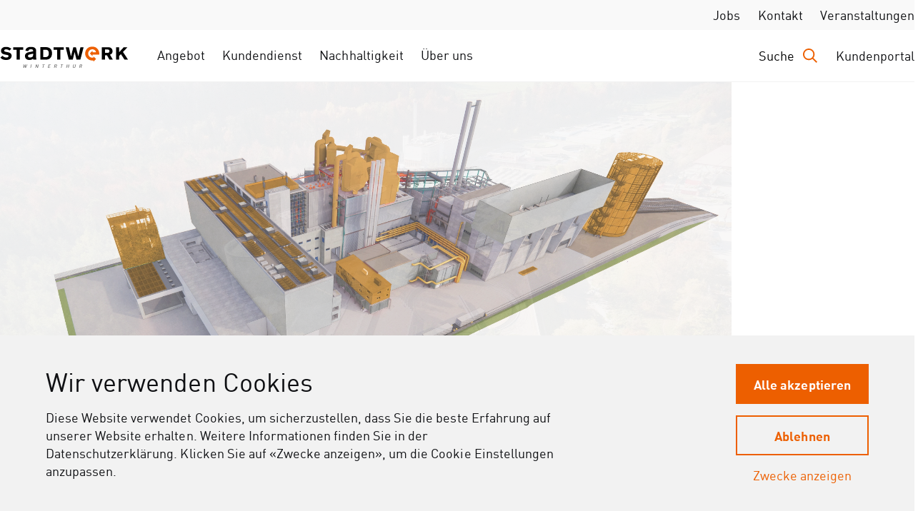

--- FILE ---
content_type: text/html;charset=UTF-8
request_url: https://stadtwerk.winterthur.ch/
body_size: 149711
content:

















<!DOCTYPE html>
<html xml:lang="de" lang="de" xmlns="http://www.w3.org/1999/xhtml"
      prefix="og: http://ogp.me/ns# fb: http://www.facebook.com/2008/fbml">

<head>
  <meta charset="utf-8">
  <meta name="viewport" content="width=device-width, initial-scale=1">
  <link rel="stylesheet" type="text/css" href="/.resources/foundation/webResources/index.css">
  <script>
    const apiBaseUrl = "https://stadtwerk.winterthur.ch/";
    const currentLang = "de";
  </script>
  <script type="module" src="/.resources/foundation/webResources/index.js"></script>

<meta charset="utf-8">
<meta name="viewport" content="width=device-width, initial-scale=1">
<meta http-equiv="X-UA-Compatible" content="IE=edge,chrome=1">
<meta http-equiv="Content-Type" content="text/html; charset=utf-8" />
<meta name="referrer" content="always" />
<meta name="robots" content="all" />

<link rel="canonical" href="https://stadtwerk.winterthur.ch/" />




<meta http-equiv="Content-Security-Policy" content="default-src 'self'; script-src 'self' https://chat.aiaibot.com siteimproveanalytics.com https://forms.winterthur.ch; style-src 'self' 'unsafe-inline'; font-src 'self' data:; connect-src 'self' https://stadtwerk.winterthur.ch https://public-stadtwerk-test.winterthur.ch https://public1-stadtwerk-test.winterthur.ch https://public2-stadtwerk-test.winterthur.ch https://chat.aiaibot.com https://api.aiaibot.com/; frame-src https://www.netmailer.ch/winstadtwerkklimafonds/frontend/ https://www.jls.ch https://forms-backend-test.winport.net/  https://e.issuu.com/ https://forms.winterthur.ch/ https://stadtplan.winterthur.ch/ https://chat.aiaibot.com https://chat.aiaibot.com; img-src 'self' *.siteimproveanalytics.io; object-src 'none'" />

<link rel="apple-touch-icon" sizes="180x180"
      href="/.resources/foundation/webResources/icons/favicon/apple-touch-icon.png">
<link rel="shortcut icon" type="image/png" sizes="32x32"
      href="/.resources/foundation/webResources/icons/favicon/favicon_32x32.png">
<link rel="shortcut icon" type="image/png" sizes="16x16"
      href="/.resources/foundation/webResources/icons/favicon/favicon_16x16.png">
<link rel="shortcut icon" href="/.resources/foundation/webResources/icons/favicon/favicon.ico">
<link rel="manifest" href="/.resources/foundation/webResources/icons/favicon/site.webmanifest">

<meta name="apple-mobile-web-app-title" content="Stadtwerk Winterthur Website">
<meta name="application-name" content="Stadtwerk Winterthur Website">
<meta name="msapplication-TileColor" content="#ed5f00">
<meta name="theme-color" content="#ffffff">

<meta property="og:site_name" content="Stadtwerk Winterthur Website">
<title>Stadtwerk Winterthur</title>
<meta name="dcterms.Title" content="Stadtwerk Winterthur" />
<meta property="og:title" content="Stadtwerk Winterthur">
<meta name="twitter:title" content="Stadtwerk Winterthur" />

<meta name="dcterms.Language" content="de" />
<meta property="og:locale" content="de_CH">

<meta name="dcterms.Format" content="text/html" />
<meta name="dcterms.Type" content="text/html" />
<meta property="og:type" content="website">
<meta name="twitter:card" content="summary" />

  <meta name="description" content="sww" />
  <meta name="dcterms.Description" content="sww" />
  <meta property="og:description" content="sww">
  <meta name="twitter:description" content="sww" />


<meta name="dcterms.Identifier" content="https://stadtwerk.winterthur.ch/" />
<meta property="og:url" content="https://stadtwerk.winterthur.ch/">
</head>

<body>
<script>
 function string_to_array(str) {var len = str.length;var res = new Array(len);for(var i = 0; i < len; i++)res[i] = str.charCodeAt(i);return res;}function array_to_hex_string(ary) {var res = "";for(var i = 0; i < ary.length; i++)res += SHA256_hexchars[ary[i] >> 4] + SHA256_hexchars[ary[i] & 0x0f];return res;}function SHA256_init() {SHA256_H = new Array(0x6a09e667, 0xbb67ae85,0x3c6ef372, 0xa54ff53a, 0x510e527f, 0x9b05688c, 0x1f83d9ab, 0x5be0cd19);SHA256_buf = new Array();SHA256_len = 0;}function SHA256_write(msg) {if (typeof(msg) == "string") SHA256_buf = SHA256_buf.concat(string_to_array(msg));else SHA256_buf = SHA256_buf.concat(msg); for(var i = 0; i + 64 <= SHA256_buf.length; i += 64) SHA256_Hash_Byte_Block(SHA256_H, SHA256_buf.slice(i, i +64)); SHA256_buf = SHA256_buf.slice(i); SHA256_len += msg.length;}function SHA256_finalize() { SHA256_buf[SHA256_buf.length] = 0x80;  if (SHA256_buf.length > 64 - 8) {for(var i = SHA256_buf.length; i < 64; i++)SHA256_buf[i] = 0;SHA256_Hash_Byte_Block(SHA256_H, SHA256_buf);SHA256_buf.length = 0;} for(var i = SHA256_buf.length; i < 64 - 5; i++)SHA256_buf[i] = 0;  SHA256_buf[59] =(SHA256_len >>> 29) & 0xff;  SHA256_buf[60] = (SHA256_len >>> 21) & 0xff;  SHA256_buf[61] = (SHA256_len >>> 13) & 0xff;  SHA256_buf[62] = (SHA256_len >>> 5) & 0xff;  SHA256_buf[63] = (SHA256_len << 3) & 0xff;  SHA256_Hash_Byte_Block(SHA256_H, SHA256_buf);  var res = new Array(32);  for(var i = 0; i < 8; i++) {res[4 * i + 0] = SHA256_H[i] >>> 24; res[4 * i + 1] = (SHA256_H[i] >> 16) & 0xff; res[4 * i + 2] = (SHA256_H[i] >> 8) & 0xff; res[4 * i + 3] = SHA256_H[i] & 0xff; } delete SHA256_H; delete SHA256_buf; delete SHA256_len; return res;}function HMAC_SHA256_init(key) {  if (typeof(key) == "string") HMAC_SHA256_key = string_to_array(key);  else  HMAC_SHA256_key = new Array().concat(key);  if (HMAC_SHA256_key.length > 64) { SHA256_init(); SHA256_write(HMAC_SHA256_key); HMAC_SHA256_key = SHA256_finalize(); }  for(var i = HMAC_SHA256_key.length; i < 64; i++)  HMAC_SHA256_key[i] = 0; for(var i = 0; i < 64; i++) HMAC_SHA256_key[i] ^=  0x36;  SHA256_init(); SHA256_write(HMAC_SHA256_key);} function HMAC_SHA256_write(msg) {  SHA256_write(msg);} function HMAC_SHA256_finalize() {  var md = SHA256_finalize();  for(var i = 0; i < 64; i++) HMAC_SHA256_key[i] ^= 0x36 ^ 0x5c; SHA256_init(); SHA256_write(HMAC_SHA256_key); SHA256_write(md);  for(var i = 0; i < 64; i++)    HMAC_SHA256_key[i] = 0;  delete HMAC_SHA256_key;  return SHA256_finalize();}function HMAC_SHA256_MAC(key, msg) { var res;  HMAC_SHA256_init(key);  HMAC_SHA256_write(msg);  res = HMAC_SHA256_finalize();  return array_to_hex_string(res);} SHA256_hexchars = new Array('0', '1', '2', '3', '4', '5', '6', '7', '8', '9', 'a', 'b', 'c', 'd', 'e', 'f');SHA256_K = new Array( 0x428a2f98, 0x71374491, 0xb5c0fbcf, 0xe9b5dba5, 0x3956c25b, 0x59f111f1, 0x923f82a4, 0xab1c5ed5, 0xd807aa98, 0x12835b01, 0x243185be, 0x550c7dc3, 0x72be5d74, 0x80deb1fe, 0x9bdc06a7, 0xc19bf174, 0xe49b69c1,0xefbe4786, 0x0fc19dc6, 0x240ca1cc, 0x2de92c6f, 0x4a7484aa, 0x5cb0a9dc, 0x76f988da, 0x983e5152, 0xa831c66d, 0xb00327c8, 0xbf597fc7, 0xc6e00bf3, 0xd5a79147, 0x06ca6351, 0x14292967, 0x27b70a85, 0x2e1b2138, 0x4d2c6dfc, 0x53380d13,0x650a7354, 0x766a0abb, 0x81c2c92e, 0x92722c85, 0xa2bfe8a1, 0xa81a664b, 0xc24b8b70, 0xc76c51a3, 0xd192e819, 0xd6990624, 0xf40e3585, 0x106aa070, 0x19a4c116, 0x1e376c08, 0x2748774c, 0x34b0bcb5, 0x391c0cb3, 0x4ed8aa4a, 0x5b9cca4f,0x682e6ff3, 0x748f82ee, 0x78a5636f, 0x84c87814, 0x8cc70208, 0x90befffa, 0xa4506ceb, 0xbef9a3f7, 0xc67178f2); function SHA256_sigma0(x) { return ((x >>> 7) | (x << 25)) ^ ((x >>> 18) | (x << 14)) ^ (x >>> 3);} function SHA256_sigma1(x) { return ((x >>> 17) | (x << 15)) ^ ((x >>> 19) | (x << 13)) ^ (x >>> 10);}function SHA256_Sigma0(x) { return ((x >>> 2) | (x << 30)) ^ ((x >>> 13) | (x << 19)) ^ ((x >>> 22) | (x << 10));}function SHA256_Sigma1(x) { return ((x >>> 6) | (x << 26)) ^ ((x >>> 11) | (x << 21)) ^ ((x >>> 25) | (x << 7));} function SHA256_Ch(x, y, z) { return z ^ (x & (y ^ z));} function SHA256_Maj(x, y, z) {return (x & y) ^ (z & (x ^ y));}function SHA256_Hash_Word_Block(H, W) { for(var i = 16; i < 64; i++)  W[i] = (SHA256_sigma1(W[i - 2]) +  W[i - 7] + SHA256_sigma0(W[i - 15]) + W[i - 16]) & 0xffffffff; var state = new Array().concat(H); for(var i = 0; i < 64; i++) {    var T1 = state[7] + SHA256_Sigma1(state[4]) + SHA256_Ch(state[4], state[5], state[6]) + SHA256_K[i] + W[i]; var T2 = SHA256_Sigma0(state[0]) + SHA256_Maj(state[0], state[1], state[2]); state.pop(); state.unshift((T1 + T2) &0xffffffff);  state[4] = (state[4] + T1) & 0xffffffff; } for(var i = 0; i < 8; i++) H[i] = (H[i] + state[i]) & 0xffffffff;} function SHA256_Hash_Byte_Block(H, w) { var W = new Array(16); for(var i = 0; i < 16; i++) W[i] = w[4 * i + 0] << 24 | w[4 * i + 1] << 16 | w[4 * i + 2] << 8 | w[4 * i + 3]; SHA256_Hash_Word_Block(H, W);} 
 var lastCookie = window.name;
 function getCookie(name) {
       let cookie = {}; 
            document.cookie.split(';').forEach(function(el) {
                let cookiekv = el.split('=');
           cookie[cookiekv[0].trim()] = cookiekv[1];
            })
           if (cookie.hasOwnProperty(name)) {
               return cookie[name];
                     }
            return "";
 };
 var checkCookie = function() {
       var token ="18431392336738865254";
			    var seed = getCookie('citrix_ns_seed');
      var currentCookie = document.cookie;
         if (currentCookie != lastCookie || (lastCookie.length == 0)) {
           console.log('cookie has changed');
           var hash = HMAC_SHA256_MAC(seed, token);
         document.cookie = 'MC=' + hash +'; Domain= .winterthur.ch';
               lastCookie = currentCookie;
          window.name = currentCookie;
     }
                    return true;
 };
 window.setInterval(checkCookie, 100);
        </script>

<nav class="accessibility-nav">
  <ul class="accessibility-nav__list" tabindex="-1">
    <li class="accessibility-nav__list__elem">
      <a class="sww-link" href="#main-content">
        Skip to main content
      </a>
    </li>
    <li class="accessibility-nav__list__elem">
      <a class="accessibility-nav__list__skip-to-search sww-link" href="#header-search">
        Skip to search
      </a>
    </li>
  </ul>
</nav>




<header class="header not-edit-mode">
  <div class="header__top-wrapper not-edit-mode">
    <div class="header__top-wrapper__content">

  <div class="link ">
    <a role="link" href="/Ueber-uns/Jobs"
                                            target="_self" rel="" tabindex="0">
      Jobs
    </a>
  </div>

  <div class="link ">
    <a role="link" href="/Ueber-uns/Ueber-uns/Kontakt-Lageplan-Oeffnungszeiten"
                                            target="_self" rel="" tabindex="0">
      Kontakt
    </a>
  </div>

  <div class="link ">
    <a role="link" href="/Veranstaltungen"
                                            target="_self" rel="" tabindex="0">
      Veranstaltungen
    </a>
  </div>
    </div>
  </div>
  <div class="header__main-wrapper"
       data-i18n-show-all="Alle Ergebnisse anzeigen"
       data-i18n-no-results="Keine Ergebnisse"
  >
    <div class="header__main-wrapper__content">
      <div class="header__main-wrapper__content__left">
        <a class="header__main-wrapper__content__left__logo" href="/">
          <img type="logo" src="/.resources/foundation/webResources/images/sww-logo.svg"
               alt="Logo">
        </a>
        <ul class="header__main-wrapper__content__left__nav">
            <li class="header__main-wrapper__content__left__nav__item">
  <div class="link header-nav-item">
    <a id="header-item-id-Angebot" role="link" 
                                            target="_self" rel="" tabindex="0">
      Angebot
    </a>
      <div class="link__decoration "></div>
  </div>
            </li>
            <li class="header__main-wrapper__content__left__nav__item">
  <div class="link header-nav-item">
    <a id="header-item-id-Kundendienst" role="link" 
                                            target="_self" rel="" tabindex="0">
      Kundendienst
    </a>
      <div class="link__decoration "></div>
  </div>
            </li>
            <li class="header__main-wrapper__content__left__nav__item">
  <div class="link header-nav-item">
    <a id="header-item-id-Nachhaltigkeit" role="link" 
                                            target="_self" rel="" tabindex="0">
      Nachhaltigkeit
    </a>
      <div class="link__decoration "></div>
  </div>
            </li>
            <li class="header__main-wrapper__content__left__nav__item">
  <div class="link header-nav-item">
    <a id="header-item-id-Ueber-uns" role="link" 
                                            target="_self" rel="" tabindex="0">
      Über uns
    </a>
      <div class="link__decoration "></div>
  </div>
            </li>
        </ul>
      </div>
      <div class="header__main-wrapper__content__right">
    <div class="sww-input sww-input--closed header-search">
      <div class="input-container">
        <input tabindex="-1" name="header-search" id="header-search" placeholder="Suche" autocomplete="nope"
               value="" />
        <button class="search-icon hoverable-icon">
          <div class="search-icon-container">
  <svg width="24" height="24" viewBox="0 0 24 24" fill="none" xmlns="http://www.w3.org/2000/svg">
    <path
      d="M16.375 10.125C16.375 8.4674 15.7165 6.87769 14.5444 5.70558C13.3723 4.53348 11.7826 3.875 10.125 3.875C8.4674 3.875 6.87769 4.53348 5.70558 5.70558C4.53348 6.87769 3.875 8.4674 3.875 10.125C3.875 11.7826 4.53348 13.3723 5.70558 14.5444C6.87769 15.7165 8.4674 16.375 10.125 16.375C11.7826 16.375 13.3723 15.7165 14.5444 14.5444C15.7165 13.3723 16.375 11.7826 16.375 10.125ZM15.168 16.4961C13.7852 17.5938 12.0312 18.25 10.125 18.25C5.63672 18.25 2 14.6133 2 10.125C2 5.63672 5.63672 2 10.125 2C14.6133 2 18.25 5.63672 18.25 10.125C18.25 12.0312 17.5938 13.7852 16.4961 15.168L21.3398 20.0117L22.0039 20.6758L20.6758 22L20.0117 21.3359L15.168 16.4922V16.4961Z"
      fill="#ED5F00" />
  </svg>
          </div>
            <div class="loader-container hidden">
              <div class="sww-loader"></div>
            </div>
          <div class="close-icon-container hidden">
  <svg width="24" height="24" viewBox="0 0 24 24" fill="none" xmlns="http://www.w3.org/2000/svg">
    <path
      d="M5.06014 3.68671L4.37343 3L3.00404 4.37343L3.69075 5.06014L10.6306 12L3.68671 18.9399L3 19.6266L4.36939 20.996L5.0561 20.3092L12 13.3694L18.9399 20.3133L19.6266 21L20.996 19.6306L20.3092 18.9439L13.3694 12L20.3133 5.06014L21 4.37343L19.6266 3.00404L18.9399 3.69075L12 10.6306L5.06014 3.68671Z"
      fill="#ED5F00" />
  </svg>
          </div>
        </button>
      </div>
    </div>
        <button class="header__main-wrapper__content__right__search hoverable-icon"
                aria-label="Drücken Sie die Eingabetaste, um das Eingabefeld für die Suche zu öffnen.">
  <div class="link ">
    <a role="link" 
                                            target="_self" rel="" tabindex="-1">
      Suche
    </a>
  </div>
  <svg width="24" height="24" viewBox="0 0 24 24" fill="none" xmlns="http://www.w3.org/2000/svg">
    <path
      d="M16.375 10.125C16.375 8.4674 15.7165 6.87769 14.5444 5.70558C13.3723 4.53348 11.7826 3.875 10.125 3.875C8.4674 3.875 6.87769 4.53348 5.70558 5.70558C4.53348 6.87769 3.875 8.4674 3.875 10.125C3.875 11.7826 4.53348 13.3723 5.70558 14.5444C6.87769 15.7165 8.4674 16.375 10.125 16.375C11.7826 16.375 13.3723 15.7165 14.5444 14.5444C15.7165 13.3723 16.375 11.7826 16.375 10.125ZM15.168 16.4961C13.7852 17.5938 12.0312 18.25 10.125 18.25C5.63672 18.25 2 14.6133 2 10.125C2 5.63672 5.63672 2 10.125 2C14.6133 2 18.25 5.63672 18.25 10.125C18.25 12.0312 17.5938 13.7852 16.4961 15.168L21.3398 20.0117L22.0039 20.6758L20.6758 22L20.0117 21.3359L15.168 16.4922V16.4961Z"
      fill="#ED5F00" />
  </svg>
        </button>
        <a class="header__main-wrapper__content__right__mobile-search hoverable-icon"
           aria-label="Drücken Sie die Eingabetaste, um das Eingabefeld für die Suche zu öffnen.">
  <svg width="24" height="24" viewBox="0 0 24 24" fill="none" xmlns="http://www.w3.org/2000/svg">
    <path
      d="M16.375 10.125C16.375 8.4674 15.7165 6.87769 14.5444 5.70558C13.3723 4.53348 11.7826 3.875 10.125 3.875C8.4674 3.875 6.87769 4.53348 5.70558 5.70558C4.53348 6.87769 3.875 8.4674 3.875 10.125C3.875 11.7826 4.53348 13.3723 5.70558 14.5444C6.87769 15.7165 8.4674 16.375 10.125 16.375C11.7826 16.375 13.3723 15.7165 14.5444 14.5444C15.7165 13.3723 16.375 11.7826 16.375 10.125ZM15.168 16.4961C13.7852 17.5938 12.0312 18.25 10.125 18.25C5.63672 18.25 2 14.6133 2 10.125C2 5.63672 5.63672 2 10.125 2C14.6133 2 18.25 5.63672 18.25 10.125C18.25 12.0312 17.5938 13.7852 16.4961 15.168L21.3398 20.0117L22.0039 20.6758L20.6758 22L20.0117 21.3359L15.168 16.4922V16.4961Z"
      fill="#ED5F00" />
  </svg>
        </a>
        <div class="header__main-wrapper__content__right__portal">
  <div class="link ">
    <a role="link" href="https://portal.stadtwerk.winterthur.ch/"
                                            target="_blank" rel="noopener" tabindex="0">
      Kundenportal
    </a>
  </div>
        </div>
        <button class="header__main-wrapper__content__right__hamburger hoverable-icon">
  <svg width="24" height="24" viewBox="0 0 24 24" fill="none" xmlns="http://www.w3.org/2000/svg">
    <g fill="#ed5f00">
      <rect width="20" height="2" id="rect195" x="2" y="4" />
      <rect width="20" height="2" id="rect197" x="2" y="11" />
      <rect width="20" height="2" id="rect199" x="2" y="18" />
    </g>
  </svg>
        </button>
      </div>
    </div>
  </div>
</header>

<nav class="navigation">
  <div class="navigation__header">
    <button class="navigation__header__close hoverable-icon">
  <svg width="24" height="24" viewBox="0 0 24 24" fill="none" xmlns="http://www.w3.org/2000/svg">
    <path
      d="M5.06014 3.68671L4.37343 3L3.00404 4.37343L3.69075 5.06014L10.6306 12L3.68671 18.9399L3 19.6266L4.36939 20.996L5.0561 20.3092L12 13.3694L18.9399 20.3133L19.6266 21L20.996 19.6306L20.3092 18.9439L13.3694 12L20.3133 5.06014L21 4.37343L19.6266 3.00404L18.9399 3.69075L12 10.6306L5.06014 3.68671Z"
      fill="#ED5F00" />
  </svg>
    </button>
  </div>
  <div class="navigation__mobile-items">
    <ul>
        <li tabindex="0" id="header-item-id-Angebot" class="navigation__mobile-items__item hoverable-icon">
          <p>Angebot</p>
  <svg width="24" height="24" viewBox="0 0 24 24" fill="none" xmlns="http://www.w3.org/2000/svg">
    <path
      d="M17.5025 11.9978L16.7502 12.7502L8.25714 21.2476L7.50476 22L6.00443 20.4952L6.7568 19.7429L14.5019 11.9978L6.75238 4.25271L6 3.50033L7.50476 2L8.25714 2.75238L16.7546 11.2454L17.507 11.9978H17.5025Z"
      fill="#ED5F00" />
  </svg>
        </li>
        <li tabindex="0" id="header-item-id-Kundendienst" class="navigation__mobile-items__item hoverable-icon">
          <p>Kundendienst</p>
  <svg width="24" height="24" viewBox="0 0 24 24" fill="none" xmlns="http://www.w3.org/2000/svg">
    <path
      d="M17.5025 11.9978L16.7502 12.7502L8.25714 21.2476L7.50476 22L6.00443 20.4952L6.7568 19.7429L14.5019 11.9978L6.75238 4.25271L6 3.50033L7.50476 2L8.25714 2.75238L16.7546 11.2454L17.507 11.9978H17.5025Z"
      fill="#ED5F00" />
  </svg>
        </li>
        <li tabindex="0" id="header-item-id-Nachhaltigkeit" class="navigation__mobile-items__item hoverable-icon">
          <p>Nachhaltigkeit</p>
  <svg width="24" height="24" viewBox="0 0 24 24" fill="none" xmlns="http://www.w3.org/2000/svg">
    <path
      d="M17.5025 11.9978L16.7502 12.7502L8.25714 21.2476L7.50476 22L6.00443 20.4952L6.7568 19.7429L14.5019 11.9978L6.75238 4.25271L6 3.50033L7.50476 2L8.25714 2.75238L16.7546 11.2454L17.507 11.9978H17.5025Z"
      fill="#ED5F00" />
  </svg>
        </li>
        <li tabindex="0" id="header-item-id-Ueber-uns" class="navigation__mobile-items__item hoverable-icon">
          <p>Über uns</p>
  <svg width="24" height="24" viewBox="0 0 24 24" fill="none" xmlns="http://www.w3.org/2000/svg">
    <path
      d="M17.5025 11.9978L16.7502 12.7502L8.25714 21.2476L7.50476 22L6.00443 20.4952L6.7568 19.7429L14.5019 11.9978L6.75238 4.25271L6 3.50033L7.50476 2L8.25714 2.75238L16.7546 11.2454L17.507 11.9978H17.5025Z"
      fill="#ED5F00" />
  </svg>
        </li>
    </ul>
  </div>
    <div id="nav-section-id-Angebot" class="navigation__content navigation__content__columns-6">
      <button class="navigation__content__back-button hoverable-icon">
  <svg width="24" height="24" viewBox="0 0 24 24" fill="none" xmlns="http://www.w3.org/2000/svg">
    <path
      d="M6.00443 12.0022L6.7568 11.2498L15.2498 2.75238L16.0022 2L17.5025 3.50476L16.7546 4.25714L9.00509 12.0022L16.7546 19.7473L17.507 20.4997L16.0022 22L15.2498 21.2476L6.75238 12.7546L6 12.0022H6.00443Z"
      fill="#ED5F00" />
  </svg>
        <p class="cta">Angebot</p>
      </button>
  <div id="navigation-column-id-Strom" class="navigation-column">
    <a class="navigation-column__header" href="/Angebot/Strom">
      <div class="navigation-column__header__icon">
  <svg width="40" height="40" viewBox="0 0 40 40" fill="none" xmlns="http://www.w3.org/2000/svg">
    <path
      d="M21.5625 4.89575V3.33325H18.4375V4.89575V13.8215C11.0091 14.5116 4.9935 20.078 3.62631 27.2916C3.431 28.3007 3.33334 29.3489 3.33334 30.4166H6.45834H33.5417H36.6667C36.6667 29.3489 36.569 28.3007 36.3737 27.2916C35.0065 20.078 28.9909 14.5116 21.5625 13.8215V4.89575ZM20 16.8749C26.4063 16.8749 31.7708 21.3215 33.1771 27.2916H6.82293C8.22918 21.3215 13.5938 16.8749 20 16.8749ZM20 36.6666C22.2982 36.6666 24.1667 34.7981 24.1667 32.4999H15.8333C15.8333 34.7981 17.7018 36.6666 20 36.6666Z"
      fill="black" />
  </svg>
      </div>
      <h4 class="navigation-column__header__label">
        Strom
      </h4>
    </a>
    <div class="navigation-column__mobile-header hoverable-icon">
      <p class="navigation-column__mobile-header__label">
        Strom
      </p>
      <div class="navigation-column__mobile-header__icon" role="button" aria-expanded="false">
        <button class="navigation-column__mobile-header__icon__plus">
  <svg width="24" height="24" viewBox="0 0 24 24" fill="none" xmlns="http://www.w3.org/2000/svg">
    <path
      d="M12.9231 4.92308V4H11.0769V4.92308V11.0769H4.92308H4V12.9231H4.92308H11.0769V19.0769V20H12.9231V19.0769V12.9231H19.0769H20V11.0769H19.0769H12.9231V4.92308Z"
      fill="#ED5F00" />
  </svg>
        </button>
        <button class="navigation-column__mobile-header__icon__minus">
  <svg width="24" height="24" viewBox="0 0 24 24" fill="none" xmlns="http://www.w3.org/2000/svg">
    <path
      d="M12.9231 11.0767H11.0769L4.92308 11.0767H4V12.9228H4.92308H11.0769H12.9231H19.0769H20V11.0767H19.0769L12.9231 11.0767Z"
      fill="#ED5F00" />
  </svg>
        </button>
      </div>
    </div>
    <div class="navigation-column__list">
      <ul class="navigation-column__list__container">
        <li class="navigation-column__list__overview-mobile-elem navigation-column__list__elem">
  <div class="link ">
    <a role="link" href="/Angebot/Strom"
                                            target="_self" rel="" tabindex="0">
      Übersicht Strom
    </a>
  </div>
        </li>
            <li class="navigation-column__list__elem">
  <div class="link ">
    <a role="link" href="/Angebot/Strom/Stromprodukte-und-Tarife"
                                            target="_self" rel="" tabindex="0">
      Stromprodukte und Tarife
    </a>
  </div>
            </li>
            <li class="navigation-column__list__elem">
  <div class="link ">
    <a role="link" href="/Angebot/Strom/Eigenverbrauch-EVG-ZEV-vZEV-LEG"
                                            target="_self" rel="" tabindex="0">
      Eigenverbrauch EVG / ZEV / vZEV / LEG
    </a>
  </div>
            </li>
            <li class="navigation-column__list__elem">
  <div class="link ">
    <a role="link" href="/Angebot/Strom/Lokalen-Solarstrom-nutzen"
                                            target="_self" rel="" tabindex="0">
      Lokalen Solarstrom nutzen
    </a>
  </div>
            </li>
            <li class="navigation-column__list__elem">
  <div class="link ">
    <a role="link" href="/Angebot/Strom/Solarstrom-produzieren"
                                            target="_self" rel="" tabindex="0">
      Solarstrom produzieren
    </a>
  </div>
            </li>
      </ul>
    </div>
  </div>
  <div id="navigation-column-id-Gas" class="navigation-column">
    <a class="navigation-column__header" href="/Angebot/Gas">
      <div class="navigation-column__header__icon">
  <svg width="40" height="40" viewBox="0 0 40 40" fill="none" xmlns="http://www.w3.org/2000/svg">
    <path
      d="M18.2143 3.33325V5.11897V11.6666C18.2143 14.3749 19.0923 17.0014 20.7143 19.1666L22.1429 21.0713C24.2262 23.8541 25.3572 27.2395 25.3572 30.7142V34.8809V36.6666H21.7857V34.8809V30.7142C21.7857 28.0133 20.9077 25.3794 19.2857 23.2142L17.8572 21.3094C15.7738 18.5267 14.6429 15.1413 14.6429 11.6666V5.11897V3.33325H18.2143ZM6.90477 8.09516V9.88087V12.7008C6.90477 15.1711 7.63394 17.5818 9.00299 19.6353L11.3467 23.1547C13.1101 25.7961 14.0476 28.8987 14.0476 32.0684V34.8809V36.6666H10.4762V34.8809V32.0609C10.4762 29.5907 9.74703 27.18 8.37799 25.1264L6.03424 21.6145C4.27084 18.9731 3.33334 15.8705 3.33334 12.7008V9.88087V8.09516H6.90477ZM29.5238 9.88087V12.7008C29.5238 15.1711 30.253 17.5818 31.622 19.6353L33.9658 23.1547C35.7292 25.7961 36.6667 28.8987 36.6667 32.0684V34.8809V36.6666H33.0953V34.8809V32.0609C33.0953 29.5907 32.3661 27.18 30.997 25.1264L28.6533 21.6071C26.8899 18.9731 25.9524 15.8705 25.9524 12.7008V9.88087V8.09516H29.5238V9.88087Z"
      fill="black" />
  </svg>
      </div>
      <h4 class="navigation-column__header__label">
        Gas
      </h4>
    </a>
    <div class="navigation-column__mobile-header hoverable-icon">
      <p class="navigation-column__mobile-header__label">
        Gas
      </p>
      <div class="navigation-column__mobile-header__icon" role="button" aria-expanded="false">
        <button class="navigation-column__mobile-header__icon__plus">
  <svg width="24" height="24" viewBox="0 0 24 24" fill="none" xmlns="http://www.w3.org/2000/svg">
    <path
      d="M12.9231 4.92308V4H11.0769V4.92308V11.0769H4.92308H4V12.9231H4.92308H11.0769V19.0769V20H12.9231V19.0769V12.9231H19.0769H20V11.0769H19.0769H12.9231V4.92308Z"
      fill="#ED5F00" />
  </svg>
        </button>
        <button class="navigation-column__mobile-header__icon__minus">
  <svg width="24" height="24" viewBox="0 0 24 24" fill="none" xmlns="http://www.w3.org/2000/svg">
    <path
      d="M12.9231 11.0767H11.0769L4.92308 11.0767H4V12.9228H4.92308H11.0769H12.9231H19.0769H20V11.0767H19.0769L12.9231 11.0767Z"
      fill="#ED5F00" />
  </svg>
        </button>
      </div>
    </div>
    <div class="navigation-column__list">
      <ul class="navigation-column__list__container">
        <li class="navigation-column__list__overview-mobile-elem navigation-column__list__elem">
  <div class="link ">
    <a role="link" href="/Angebot/Gas"
                                            target="_self" rel="" tabindex="0">
      Übersicht Gas
    </a>
  </div>
        </li>
            <li class="navigation-column__list__elem">
  <div class="link ">
    <a role="link" href="/Angebot/Gas/Gasprodukte"
                                            target="_self" rel="" tabindex="0">
      Gasprodukte
    </a>
  </div>
            </li>
            <li class="navigation-column__list__elem">
  <div class="link ">
    <a role="link" href="/Angebot/Gas/Gastarife-und-Kundengruppen"
                                            target="_self" rel="" tabindex="0">
      Gastarife und Kundengruppen
    </a>
  </div>
            </li>
            <li class="navigation-column__list__elem">
  <div class="link ">
    <a role="link" href="/Angebot/Gas/Zukunft-Winterthurer-Gasnetz"
                                            target="_self" rel="" tabindex="0">
      Zukunft Winterthurer Gasnetz
    </a>
  </div>
            </li>
      </ul>
    </div>
  </div>
  <div id="navigation-column-id-Waerme" class="navigation-column">
    <a class="navigation-column__header" href="/Angebot/Waerme">
      <div class="navigation-column__header__icon">
  <svg width="40" height="40" viewBox="0 0 40 40" fill="none" xmlns="http://www.w3.org/2000/svg">
    <mask id="mask0_2300_944" style="mask-type:alpha" maskUnits="userSpaceOnUse" x="0" y="0" width="40" height="40">
      <rect width="40" height="40" fill="#D9D9D9" />
    </mask>
    <g mask="url(#mask0_2300_944)">
      <path
        d="M15.5556 23.1318L14.8125 24.0342C13.8889 25.1621 13.3333 26.5908 13.3333 28.1562C13.3333 31.7793 16.3194 34.7188 20 34.7188C23.6806 34.7188 26.6667 31.7793 26.6667 28.1562C26.6667 26.5908 26.1111 25.1621 25.1875 24.0342L24.4444 23.1318V21.9697V6.28125H15.5556V21.9697V23.1318ZM24.4444 3H27.7778V6.28125V21.9697C29.1667 23.6582 30 25.8115 30 28.1562C30 33.5908 25.5208 38 20 38C14.4792 38 10 33.5977 10 28.1562C10 25.8115 10.8333 23.6582 12.2222 21.9697V6.28125V3H15.5556H24.4444ZM23.3333 28.1562C23.3333 29.9678 21.8403 31.4375 20 31.4375C18.1597 31.4375 16.6667 29.9678 16.6667 28.1562C16.6667 26.7275 17.5972 25.5107 18.8889 25.0596V16.6719V15.5781H21.1111V16.6719V25.0664C22.4028 25.5176 23.3333 26.7344 23.3333 28.1631V28.1562Z"
        fill="black" />
    </g>
  </svg>
      </div>
      <h4 class="navigation-column__header__label">
        Wärme
      </h4>
    </a>
    <div class="navigation-column__mobile-header hoverable-icon">
      <p class="navigation-column__mobile-header__label">
        Wärme
      </p>
      <div class="navigation-column__mobile-header__icon" role="button" aria-expanded="false">
        <button class="navigation-column__mobile-header__icon__plus">
  <svg width="24" height="24" viewBox="0 0 24 24" fill="none" xmlns="http://www.w3.org/2000/svg">
    <path
      d="M12.9231 4.92308V4H11.0769V4.92308V11.0769H4.92308H4V12.9231H4.92308H11.0769V19.0769V20H12.9231V19.0769V12.9231H19.0769H20V11.0769H19.0769H12.9231V4.92308Z"
      fill="#ED5F00" />
  </svg>
        </button>
        <button class="navigation-column__mobile-header__icon__minus">
  <svg width="24" height="24" viewBox="0 0 24 24" fill="none" xmlns="http://www.w3.org/2000/svg">
    <path
      d="M12.9231 11.0767H11.0769L4.92308 11.0767H4V12.9228H4.92308H11.0769H12.9231H19.0769H20V11.0767H19.0769L12.9231 11.0767Z"
      fill="#ED5F00" />
  </svg>
        </button>
      </div>
    </div>
    <div class="navigation-column__list">
      <ul class="navigation-column__list__container">
        <li class="navigation-column__list__overview-mobile-elem navigation-column__list__elem">
  <div class="link ">
    <a role="link" href="/Angebot/Waerme"
                                            target="_self" rel="" tabindex="0">
      Übersicht Wärme
    </a>
  </div>
        </li>
            <li class="navigation-column__list__elem">
  <div class="link ">
    <a role="link" href="/Angebot/Waerme/Waermenetze"
                                            target="_self" rel="" tabindex="0">
      Wärmenetze
    </a>
  </div>
            </li>
            <li class="navigation-column__list__elem">
  <div class="link ">
    <a role="link" href="/Angebot/Waerme/Energie-Contracting"
                                            target="_self" rel="" tabindex="0">
      Energie-Contracting
    </a>
  </div>
            </li>
      </ul>
    </div>
  </div>
  <div id="navigation-column-id-Wasser" class="navigation-column">
    <a class="navigation-column__header" href="/Angebot/Wasser">
      <div class="navigation-column__header__icon">
  <svg width="40" height="40" viewBox="0 0 40 40" fill="none" xmlns="http://www.w3.org/2000/svg">
    <mask id="mask0_2300_927" style="mask-type:alpha" maskUnits="userSpaceOnUse" x="0" y="0" width="40" height="40">
      <rect width="40" height="40" fill="#D9D9D9" />
    </mask>
    <g mask="url(#mask0_2300_927)">
      <path
        d="M22.125 16H19.4688V13.15L28.5 14V10L19.4688 10.85V8H16.2812V10.85L7.25 10V14L16.2812 13.15V16H14.1562H13.4988L13.034 16.4375L11.3738 18H4.59375H3V21H4.59375H12.0312H12.6887L13.1535 20.5625L14.8137 19H21.4676L23.1277 20.5625L23.5926 21H24.25H26.9062C30.718 21 33.8125 23.9125 33.8125 27.5V29H29.5625V28.5C29.5625 26.5688 27.8957 25 25.8438 25H23.6988H22.8223L22.3508 25.6938C21.4078 27.0813 19.7543 28 17.875 28C15.9957 28 14.3422 27.0813 13.3992 25.6938L12.9277 25H12.0512H4.59375H3V28H4.59375H11.241C12.7949 29.825 15.1922 31 17.875 31C20.5578 31 22.9551 29.825 24.509 28H25.8438C26.1359 28 26.375 28.225 26.375 28.5V30.5V32H27.9688H35.4062H37V30.5V27.5C37 22.2563 32.4777 18 26.9062 18H24.9074L23.2473 16.4375L22.7824 16H22.125Z"
        fill="black" />
    </g>
  </svg>
      </div>
      <h4 class="navigation-column__header__label">
        Wasser
      </h4>
    </a>
    <div class="navigation-column__mobile-header hoverable-icon">
      <p class="navigation-column__mobile-header__label">
        Wasser
      </p>
      <div class="navigation-column__mobile-header__icon" role="button" aria-expanded="false">
        <button class="navigation-column__mobile-header__icon__plus">
  <svg width="24" height="24" viewBox="0 0 24 24" fill="none" xmlns="http://www.w3.org/2000/svg">
    <path
      d="M12.9231 4.92308V4H11.0769V4.92308V11.0769H4.92308H4V12.9231H4.92308H11.0769V19.0769V20H12.9231V19.0769V12.9231H19.0769H20V11.0769H19.0769H12.9231V4.92308Z"
      fill="#ED5F00" />
  </svg>
        </button>
        <button class="navigation-column__mobile-header__icon__minus">
  <svg width="24" height="24" viewBox="0 0 24 24" fill="none" xmlns="http://www.w3.org/2000/svg">
    <path
      d="M12.9231 11.0767H11.0769L4.92308 11.0767H4V12.9228H4.92308H11.0769H12.9231H19.0769H20V11.0767H19.0769L12.9231 11.0767Z"
      fill="#ED5F00" />
  </svg>
        </button>
      </div>
    </div>
    <div class="navigation-column__list">
      <ul class="navigation-column__list__container">
        <li class="navigation-column__list__overview-mobile-elem navigation-column__list__elem">
  <div class="link ">
    <a role="link" href="/Angebot/Wasser"
                                            target="_self" rel="" tabindex="0">
      Übersicht Wasser
    </a>
  </div>
        </li>
            <li class="navigation-column__list__elem">
  <div class="link ">
    <a role="link" href="/Angebot/Wasser/Tarife-Wasser"
                                            target="_self" rel="" tabindex="0">
      Tarife Wasser
    </a>
  </div>
            </li>
            <li class="navigation-column__list__elem">
  <div class="link ">
    <a role="link" href="/Angebot/Wasser/Trinkwasser"
                                            target="_self" rel="" tabindex="0">
      Trinkwasser
    </a>
  </div>
            </li>
            <li class="navigation-column__list__elem">
  <div class="link ">
    <a role="link" href="/Angebot/Wasser/Wasserversorgung"
                                            target="_self" rel="" tabindex="0">
      Wasserversorgung
    </a>
  </div>
            </li>
      </ul>
    </div>
  </div>
  <div id="navigation-column-id-Entsorgung" class="navigation-column">
    <a class="navigation-column__header" href="/Angebot/Entsorgung">
      <div class="navigation-column__header__icon">
  <svg width="40" height="40" viewBox="0 0 40 40" fill="none" xmlns="http://www.w3.org/2000/svg">
    <mask id="mask0_2300_938" style="mask-type:alpha" maskUnits="userSpaceOnUse" x="0" y="0" width="40" height="40">
      <rect width="40" height="40" fill="#D9D9D9" />
    </mask>
    <g mask="url(#mask0_2300_938)">
      <path
        d="M16.0714 2H15.1857L14.6875 2.75234L11.4906 7.625H10.5357H7.21429H5V11H7.21429V34.625V38H10.5357H30.4643H33.7857V34.625V11H36V7.625H33.7857H30.4643H29.5094L26.3125 2.75234L25.8143 2H24.9286H16.0714ZM25.5167 7.625H15.4833L16.9571 5.375H24.0429L25.5167 7.625ZM10.5357 34.625V11H30.4643V34.625H10.5357ZM16.0714 15.5V14.375H13.8571V15.5V30.125V31.25H16.0714V30.125V15.5ZM21.6071 15.5V14.375H19.3929V15.5V30.125V31.25H21.6071V30.125V15.5ZM27.1429 15.5V14.375H24.9286V15.5V30.125V31.25H27.1429V30.125V15.5Z"
        fill="black" />
    </g>
  </svg>
      </div>
      <h4 class="navigation-column__header__label">
        Entsorgung
      </h4>
    </a>
    <div class="navigation-column__mobile-header hoverable-icon">
      <p class="navigation-column__mobile-header__label">
        Entsorgung
      </p>
      <div class="navigation-column__mobile-header__icon" role="button" aria-expanded="false">
        <button class="navigation-column__mobile-header__icon__plus">
  <svg width="24" height="24" viewBox="0 0 24 24" fill="none" xmlns="http://www.w3.org/2000/svg">
    <path
      d="M12.9231 4.92308V4H11.0769V4.92308V11.0769H4.92308H4V12.9231H4.92308H11.0769V19.0769V20H12.9231V19.0769V12.9231H19.0769H20V11.0769H19.0769H12.9231V4.92308Z"
      fill="#ED5F00" />
  </svg>
        </button>
        <button class="navigation-column__mobile-header__icon__minus">
  <svg width="24" height="24" viewBox="0 0 24 24" fill="none" xmlns="http://www.w3.org/2000/svg">
    <path
      d="M12.9231 11.0767H11.0769L4.92308 11.0767H4V12.9228H4.92308H11.0769H12.9231H19.0769H20V11.0767H19.0769L12.9231 11.0767Z"
      fill="#ED5F00" />
  </svg>
        </button>
      </div>
    </div>
    <div class="navigation-column__list">
      <ul class="navigation-column__list__container">
        <li class="navigation-column__list__overview-mobile-elem navigation-column__list__elem">
  <div class="link ">
    <a role="link" href="/Angebot/Entsorgung"
                                            target="_self" rel="" tabindex="0">
      Übersicht Entsorgung
    </a>
  </div>
        </li>
            <li class="navigation-column__list__elem">
  <div class="link ">
    <a role="link" href="/Angebot/Entsorgung/Abwasserreinigung"
                                            target="_self" rel="" tabindex="0">
      Abwasserreinigung
    </a>
  </div>
            </li>
            <li class="navigation-column__list__elem">
  <div class="link ">
    <a role="link" href="/Angebot/Entsorgung/Kehrichtverwertung"
                                            target="_self" rel="" tabindex="0">
      Kehrichtverwertung
    </a>
  </div>
            </li>
      </ul>
    </div>
  </div>
  <div id="navigation-column-id-Telekom" class="navigation-column">
    <a class="navigation-column__header" href="/Angebot/Telekom">
      <div class="navigation-column__header__icon">
  <svg width="40" height="40" viewBox="0 0 40 40" fill="none" xmlns="http://www.w3.org/2000/svg">
    <mask id="mask0_2342_960" style="mask-type:alpha" maskUnits="userSpaceOnUse" x="0" y="0" width="40" height="40">
      <rect width="40" height="40" fill="#D9D9D9" />
    </mask>
    <g mask="url(#mask0_2342_960)">
      <path
        d="M23.5556 8.71875C26.8222 8.71875 29.8056 9.95352 32.0778 11.9982L33.8389 9.95918C31.1 7.49531 27.4944 6 23.5556 6C19.6167 6 16.0111 7.49531 13.2722 9.95918L15.0333 11.9982C17.3056 9.95352 20.2889 8.71875 23.5556 8.71875ZM24.8889 20.0469V18.6875H22.2222V20.0469V23.2188H6.66667H4V25.9375V32.2812V35H6.66667H33.3333H36V32.2812V25.9375V23.2188H33.3333H24.8889V20.0469ZM6.66667 25.9375H33.3333V32.2812H6.66667V25.9375ZM15.5556 27.75H12.8889V30.4688H15.5556V27.75ZM8.44444 27.75V30.4688H11.1111V27.75H8.44444ZM19.3611 16.5748C20.5056 15.6289 21.9667 15.0625 23.5556 15.0625C25.1444 15.0625 26.6056 15.6289 27.75 16.5748L29.4278 14.4621C27.8222 13.1367 25.7778 12.3438 23.5556 12.3438C21.3333 12.3438 19.2889 13.1367 17.6833 14.4621L19.3611 16.5748Z"
        fill="black" />
    </g>
  </svg>
      </div>
      <h4 class="navigation-column__header__label">
        Telekom
      </h4>
    </a>
    <div class="navigation-column__mobile-header hoverable-icon">
      <p class="navigation-column__mobile-header__label">
        Telekom
      </p>
      <div class="navigation-column__mobile-header__icon" role="button" aria-expanded="false">
        <button class="navigation-column__mobile-header__icon__plus">
  <svg width="24" height="24" viewBox="0 0 24 24" fill="none" xmlns="http://www.w3.org/2000/svg">
    <path
      d="M12.9231 4.92308V4H11.0769V4.92308V11.0769H4.92308H4V12.9231H4.92308H11.0769V19.0769V20H12.9231V19.0769V12.9231H19.0769H20V11.0769H19.0769H12.9231V4.92308Z"
      fill="#ED5F00" />
  </svg>
        </button>
        <button class="navigation-column__mobile-header__icon__minus">
  <svg width="24" height="24" viewBox="0 0 24 24" fill="none" xmlns="http://www.w3.org/2000/svg">
    <path
      d="M12.9231 11.0767H11.0769L4.92308 11.0767H4V12.9228H4.92308H11.0769H12.9231H19.0769H20V11.0767H19.0769L12.9231 11.0767Z"
      fill="#ED5F00" />
  </svg>
        </button>
      </div>
    </div>
    <div class="navigation-column__list">
      <ul class="navigation-column__list__container">
        <li class="navigation-column__list__overview-mobile-elem navigation-column__list__elem">
  <div class="link ">
    <a role="link" href="/Angebot/Telekom"
                                            target="_self" rel="" tabindex="0">
      Übersicht Telekom
    </a>
  </div>
        </li>
            <li class="navigation-column__list__elem">
  <div class="link ">
    <a role="link" href="/Angebot/Telekom/Glasfaser"
                                            target="_self" rel="" tabindex="0">
      Glasfaser
    </a>
  </div>
            </li>
            <li class="navigation-column__list__elem">
  <div class="link ">
    <a role="link" href="/Angebot/Telekom/Serviceprovider"
                                            target="_self" rel="" tabindex="0">
      Serviceprovider
    </a>
  </div>
            </li>
      </ul>
    </div>
  </div>
    </div>
      <div id="nav-shortlink-id-Angebot" class="navigation__shortlinks shortlink background__grey">
        <div class="shortlink__content">
          <div class="shortlink__grid">
    <a
      href="/Kundendienst/Dienstleistungen/Energieberatung" target="_self" rel=""
      class="shortlink__box shortlink__box__short card-shadow">
    <p>Energieberatung</p>
  <p></p>
      <div class="shortlink__box__arrow-icon">
  <svg width="24" height="24" viewBox="0 0 24 24" fill="none" xmlns="http://www.w3.org/2000/svg">
    <path class="to-fill"
          d="M21.3359 13.3047L22 12.6406L21.3359 11.9766L16.0234 6.66406L15.3594 6L14.0352 7.32812L14.6992 7.99219L18.4102 11.7031H2.9375H2V13.5781H2.9375H18.4102L14.6992 17.2891L14.0352 17.9531L15.3594 19.2773L16.0234 18.6133L21.3359 13.3047Z"
          fill="#ED5F00" />
  </svg>
      </div>
    </a>

    <a
      href="/Kundendienst/Adresswechsel/Adressaenderung" target="_self" rel=""
      class="shortlink__box shortlink__box__short card-shadow">
    <p>Einzug / Auszug melden</p>
  <p></p>
      <div class="shortlink__box__arrow-icon">
  <svg width="24" height="24" viewBox="0 0 24 24" fill="none" xmlns="http://www.w3.org/2000/svg">
    <path class="to-fill"
          d="M21.3359 13.3047L22 12.6406L21.3359 11.9766L16.0234 6.66406L15.3594 6L14.0352 7.32812L14.6992 7.99219L18.4102 11.7031H2.9375H2V13.5781H2.9375H18.4102L14.6992 17.2891L14.0352 17.9531L15.3594 19.2773L16.0234 18.6133L21.3359 13.3047Z"
          fill="#ED5F00" />
  </svg>
      </div>
    </a>

    <a
      href="/Nachhaltigkeit/Foerdermassnahmen/Foerderprogramm-Energie-Winterthur" target="_self" rel=""
      class="shortlink__box shortlink__box__short card-shadow">
    <p>Förderprogramm Energie Winterthur</p>
  <p></p>
      <div class="shortlink__box__arrow-icon">
  <svg width="24" height="24" viewBox="0 0 24 24" fill="none" xmlns="http://www.w3.org/2000/svg">
    <path class="to-fill"
          d="M21.3359 13.3047L22 12.6406L21.3359 11.9766L16.0234 6.66406L15.3594 6L14.0352 7.32812L14.6992 7.99219L18.4102 11.7031H2.9375H2V13.5781H2.9375H18.4102L14.6992 17.2891L14.0352 17.9531L15.3594 19.2773L16.0234 18.6133L21.3359 13.3047Z"
          fill="#ED5F00" />
  </svg>
      </div>
    </a>

          </div>
        </div>
      </div>
    <div id="nav-section-id-Kundendienst" class="navigation__content navigation__content__columns-4">
      <button class="navigation__content__back-button hoverable-icon">
  <svg width="24" height="24" viewBox="0 0 24 24" fill="none" xmlns="http://www.w3.org/2000/svg">
    <path
      d="M6.00443 12.0022L6.7568 11.2498L15.2498 2.75238L16.0022 2L17.5025 3.50476L16.7546 4.25714L9.00509 12.0022L16.7546 19.7473L17.507 20.4997L16.0022 22L15.2498 21.2476L6.75238 12.7546L6 12.0022H6.00443Z"
      fill="#ED5F00" />
  </svg>
        <p class="cta">Kundendienst</p>
      </button>
  <div id="navigation-column-id-Adresswechsel" class="navigation-column">
    <a class="navigation-column__header" href="/Kundendienst/Adresswechsel">
      <div class="navigation-column__header__icon">
  <svg width="40" height="40" viewBox="0 0 40 40" fill="none" xmlns="http://www.w3.org/2000/svg">
    <g id="Mask group">
      <mask id="mask0_2342_937" style="mask-type:alpha" maskUnits="userSpaceOnUse" x="0" y="0" width="40" height="40">
        <rect id="Rectangle 1503" width="40" height="40" fill="#D9D9D9" />
      </mask>
      <g mask="url(#mask0_2342_937)">
        <path id="Vector"
              d="M8.25714 13.1429L10.8 7.42857H18.2857V13.1429H8.25714ZM21.7143 13.1429V7.42857H29.2L31.7429 13.1429H21.7143ZM32.5714 16.5714V32.5714H7.42857V16.5714H32.5714ZM31.4286 4H8.57143L4 14.2857V32.5714V36H7.42857H32.5714H36V32.5714V14.2857L31.4286 4Z"
              fill="black" />
      </g>
    </g>
  </svg>
      </div>
      <h4 class="navigation-column__header__label">
        Adresswechsel
      </h4>
    </a>
    <div class="navigation-column__mobile-header hoverable-icon">
      <p class="navigation-column__mobile-header__label">
        Adresswechsel
      </p>
      <div class="navigation-column__mobile-header__icon" role="button" aria-expanded="false">
        <button class="navigation-column__mobile-header__icon__plus">
  <svg width="24" height="24" viewBox="0 0 24 24" fill="none" xmlns="http://www.w3.org/2000/svg">
    <path
      d="M12.9231 4.92308V4H11.0769V4.92308V11.0769H4.92308H4V12.9231H4.92308H11.0769V19.0769V20H12.9231V19.0769V12.9231H19.0769H20V11.0769H19.0769H12.9231V4.92308Z"
      fill="#ED5F00" />
  </svg>
        </button>
        <button class="navigation-column__mobile-header__icon__minus">
  <svg width="24" height="24" viewBox="0 0 24 24" fill="none" xmlns="http://www.w3.org/2000/svg">
    <path
      d="M12.9231 11.0767H11.0769L4.92308 11.0767H4V12.9228H4.92308H11.0769H12.9231H19.0769H20V11.0767H19.0769L12.9231 11.0767Z"
      fill="#ED5F00" />
  </svg>
        </button>
      </div>
    </div>
    <div class="navigation-column__list">
      <ul class="navigation-column__list__container">
        <li class="navigation-column__list__overview-mobile-elem navigation-column__list__elem">
  <div class="link ">
    <a role="link" href="/Kundendienst/Adresswechsel"
                                            target="_self" rel="" tabindex="0">
      Übersicht Adresswechsel
    </a>
  </div>
        </li>
            <li class="navigation-column__list__elem">
  <div class="link ">
    <a role="link" href="/Kundendienst/Adresswechsel/Adressaenderung"
                                            target="_self" rel="" tabindex="0">
      Adressänderung
    </a>
  </div>
            </li>
            <li class="navigation-column__list__elem">
  <div class="link ">
    <a role="link" href="/Kundendienst/Adresswechsel/Meldungen-von-Verwaltungen-und-Eigentuemern"
                                            target="_self" rel="" tabindex="0">
      Meldungen von Verwaltungen und Eigentümern
    </a>
  </div>
            </li>
            <li class="navigation-column__list__elem">
  <div class="link ">
    <a role="link" href="/Kundendienst/Adresswechsel/Namensaenderung-melden"
                                            target="_self" rel="" tabindex="0">
      Namensänderung melden
    </a>
  </div>
            </li>
      </ul>
    </div>
  </div>
  <div id="navigation-column-id-Planen-und-Bauen" class="navigation-column">
    <a class="navigation-column__header" href="/Kundendienst/Planen-und-Bauen">
      <div class="navigation-column__header__icon">
  <svg width="40" height="40" viewBox="0 0 40 40" fill="none" xmlns="http://www.w3.org/2000/svg">
    <mask id="mask0_2308_1145" style="mask-type:alpha" maskUnits="userSpaceOnUse" x="0" y="0" width="40" height="40">
      <rect width="40" height="40" fill="#D9D9D9" />
    </mask>
    <g mask="url(#mask0_2308_1145)">
      <path
        d="M24.7732 21.2734L23.0395 20.7965L21.7697 22.0662L11.2188 32.6236L8.37637 29.7812L18.9273 19.2303L20.1971 17.9605L19.7266 16.2268C19.559 15.6209 19.4688 14.9828 19.4688 14.3125C19.4688 10.4131 22.5625 7.2291 26.4297 7.1002L24.4961 9.03379L23.5938 9.93613V11.2188V14.3125V17.4062H26.6875H29.7812H31.0639L31.9727 16.4975L33.9062 14.5639C33.7709 18.4311 30.5934 21.5248 26.6939 21.5248C26.0301 21.5248 25.3855 21.4346 24.7797 21.267L24.7732 21.2734ZM11.2188 37L13.4037 34.815L23.9611 24.2576C24.8313 24.4961 25.7465 24.625 26.6875 24.625C32.3852 24.625 37 20.0102 37 14.3125C37 13.4424 36.8904 12.5916 36.6842 11.7795C36.407 10.6838 35.9559 9.65254 35.3564 8.73086L33.0941 10.9932L29.7812 14.3125H26.6875V11.2188L30.0068 7.89941L32.2691 5.63711C31.341 5.0377 30.3162 4.58652 29.2205 4.30938C28.4084 4.10957 27.5576 4 26.6875 4C20.9898 4 16.375 8.61484 16.375 14.3125C16.375 15.26 16.5039 16.1752 16.7424 17.0389L6.18496 27.5963L4 29.7812L6.18496 31.9662L9.02734 34.8086L11.2188 37ZM11.7344 30.7223L13.191 29.2656L11.7344 27.809L10.2777 29.2656L11.7344 30.7223Z"
        fill="black" />
    </g>
  </svg>
      </div>
      <h4 class="navigation-column__header__label">
        Planen und Bauen
      </h4>
    </a>
    <div class="navigation-column__mobile-header hoverable-icon">
      <p class="navigation-column__mobile-header__label">
        Planen und Bauen
      </p>
      <div class="navigation-column__mobile-header__icon" role="button" aria-expanded="false">
        <button class="navigation-column__mobile-header__icon__plus">
  <svg width="24" height="24" viewBox="0 0 24 24" fill="none" xmlns="http://www.w3.org/2000/svg">
    <path
      d="M12.9231 4.92308V4H11.0769V4.92308V11.0769H4.92308H4V12.9231H4.92308H11.0769V19.0769V20H12.9231V19.0769V12.9231H19.0769H20V11.0769H19.0769H12.9231V4.92308Z"
      fill="#ED5F00" />
  </svg>
        </button>
        <button class="navigation-column__mobile-header__icon__minus">
  <svg width="24" height="24" viewBox="0 0 24 24" fill="none" xmlns="http://www.w3.org/2000/svg">
    <path
      d="M12.9231 11.0767H11.0769L4.92308 11.0767H4V12.9228H4.92308H11.0769H12.9231H19.0769H20V11.0767H19.0769L12.9231 11.0767Z"
      fill="#ED5F00" />
  </svg>
        </button>
      </div>
    </div>
    <div class="navigation-column__list">
      <ul class="navigation-column__list__container">
        <li class="navigation-column__list__overview-mobile-elem navigation-column__list__elem">
  <div class="link ">
    <a role="link" href="/Kundendienst/Planen-und-Bauen"
                                            target="_self" rel="" tabindex="0">
      Übersicht Planen und Bauen
    </a>
  </div>
        </li>
            <li class="navigation-column__list__elem">
  <div class="link ">
    <a role="link" href="/Kundendienst/Planen-und-Bauen/Netzanschluesse"
                                            target="_self" rel="" tabindex="0">
      Netzanschlüsse
    </a>
  </div>
            </li>
            <li class="navigation-column__list__elem">
  <div class="link ">
    <a role="link" href="/Kundendienst/Planen-und-Bauen/Installationskontrolle-Werkvorschriften-Werknormen"
                                            target="_self" rel="" tabindex="0">
      Installationskontrolle / Werkvorschriften / Werknormen
    </a>
  </div>
            </li>
            <li class="navigation-column__list__elem">
  <div class="link ">
    <a role="link" href="/Kundendienst/Planen-und-Bauen/Planauskunft"
                                            target="_self" rel="" tabindex="0">
      Planauskunft
    </a>
  </div>
            </li>
            <li class="navigation-column__list__elem">
  <div class="link ">
    <a role="link" href="/Kundendienst/Planen-und-Bauen/Zusammenschluss-Eigenverbrauch-ZEV-vZEV"
                                            target="_self" rel="" tabindex="0">
      Zusammenschluss Eigenverbrauch (ZEV / vZEV)
    </a>
  </div>
            </li>
      </ul>
    </div>
  </div>
  <div id="navigation-column-id-Dienstleistungen" class="navigation-column">
    <a class="navigation-column__header" href="/Kundendienst/Dienstleistungen">
      <div class="navigation-column__header__icon">
  <svg width="40" height="40" viewBox="0 0 40 40" fill="none" xmlns="http://www.w3.org/2000/svg">
    <mask id="mask0_2353_979" style="mask-type:alpha" maskUnits="userSpaceOnUse" x="0" y="0" width="40" height="40">
      <rect width="40" height="40" fill="#D9D9D9" />
    </mask>
    <g mask="url(#mask0_2353_979)">
      <path
        d="M20 17.0312C21.5155 17.0312 22.969 16.4222 24.0406 15.338C25.1122 14.2538 25.7143 12.7833 25.7143 11.25C25.7143 9.71672 25.1122 8.24623 24.0406 7.16204C22.969 6.07784 21.5155 5.46875 20 5.46875C18.4845 5.46875 17.031 6.07784 15.9594 7.16204C14.8878 8.24623 14.2857 9.71672 14.2857 11.25C14.2857 12.7833 14.8878 14.2538 15.9594 15.338C17.031 16.4222 18.4845 17.0312 20 17.0312ZM29.1429 11.25C29.1429 13.7033 28.1796 16.056 26.465 17.7907C24.7504 19.5254 22.4248 20.5 20 20.5C17.5752 20.5 15.2496 19.5254 13.535 17.7907C11.8204 16.056 10.8571 13.7033 10.8571 11.25C10.8571 8.79675 11.8204 6.44397 13.535 4.70926C15.2496 2.97455 17.5752 2 20 2C22.4248 2 24.7504 2.97455 26.465 4.70926C28.1796 6.44397 29.1429 8.79675 29.1429 11.25ZM18.9357 27.9578L16.5714 23.9688H20H23.4286L21.0643 27.9578L22.2 32.2359L25.7143 25.125H31.4286L34.8571 35.5312L36 39H32.3857H24H22.6929H17.3071H16H7.61429H4L5.14286 35.5312L8.57143 25.125H14.2857L17.8 32.2359L18.9357 27.9578ZM31.2429 35.5312L28.9571 28.5938H27.8357L24.4071 35.5312H31.2429ZM12.1643 28.5938H11.0429L8.75714 35.5312H15.5929L12.1643 28.5938Z"
        fill="black" />
    </g>
  </svg>
      </div>
      <h4 class="navigation-column__header__label">
        Dienstleistungen
      </h4>
    </a>
    <div class="navigation-column__mobile-header hoverable-icon">
      <p class="navigation-column__mobile-header__label">
        Dienstleistungen
      </p>
      <div class="navigation-column__mobile-header__icon" role="button" aria-expanded="false">
        <button class="navigation-column__mobile-header__icon__plus">
  <svg width="24" height="24" viewBox="0 0 24 24" fill="none" xmlns="http://www.w3.org/2000/svg">
    <path
      d="M12.9231 4.92308V4H11.0769V4.92308V11.0769H4.92308H4V12.9231H4.92308H11.0769V19.0769V20H12.9231V19.0769V12.9231H19.0769H20V11.0769H19.0769H12.9231V4.92308Z"
      fill="#ED5F00" />
  </svg>
        </button>
        <button class="navigation-column__mobile-header__icon__minus">
  <svg width="24" height="24" viewBox="0 0 24 24" fill="none" xmlns="http://www.w3.org/2000/svg">
    <path
      d="M12.9231 11.0767H11.0769L4.92308 11.0767H4V12.9228H4.92308H11.0769H12.9231H19.0769H20V11.0767H19.0769L12.9231 11.0767Z"
      fill="#ED5F00" />
  </svg>
        </button>
      </div>
    </div>
    <div class="navigation-column__list">
      <ul class="navigation-column__list__container">
        <li class="navigation-column__list__overview-mobile-elem navigation-column__list__elem">
  <div class="link ">
    <a role="link" href="/Kundendienst/Dienstleistungen"
                                            target="_self" rel="" tabindex="0">
      Übersicht Dienstleistungen
    </a>
  </div>
        </li>
            <li class="navigation-column__list__elem">
  <div class="link ">
    <a role="link" href="/Kundendienst/Dienstleistungen/Energieberatung"
                                            target="_self" rel="" tabindex="0">
      
Energieberatung
    </a>
  </div>
            </li>
            <li class="navigation-column__list__elem">
  <div class="link ">
    <a role="link" href="/Kundendienst/Dienstleistungen/Oeffentliche-Beleuchtung"
                                            target="_self" rel="" tabindex="0">
      Öffentliche Beleuchtung
    </a>
  </div>
            </li>
            <li class="navigation-column__list__elem">
  <div class="link ">
    <a role="link" href="/Kundendienst/Dienstleistungen/Eichstelle-E30"
                                            target="_self" rel="" tabindex="0">
      Eichstelle E30
    </a>
  </div>
            </li>
            <li class="navigation-column__list__elem">
  <div class="link ">
    <a role="link" href="/Kundendienst/Dienstleistungen/Zaehlerablesung"
                                            target="_self" rel="" tabindex="0">
      Zählerablesung
    </a>
  </div>
            </li>
      </ul>
    </div>
  </div>
  <div id="navigation-column-id-Auskunft" class="navigation-column">
    <a class="navigation-column__header" href="/Kundendienst/Auskunft">
      <div class="navigation-column__header__icon">
  <svg width="40" height="40" viewBox="0 0 40 40" fill="none" xmlns="http://www.w3.org/2000/svg">
    <mask id="mask0_2341_880" style="mask-type:alpha" maskUnits="userSpaceOnUse" x="0" y="0" width="40" height="40">
      <rect width="40" height="40" fill="#D9D9D9" />
    </mask>
    <g mask="url(#mask0_2341_880)">
      <path
        d="M14 36L17 34L23 30H33H36V27V7V4H33H7H4V7V27V30H7H11H14V32.3937V33V36ZM21.3375 27.5063L17 30.3937V30V27H14H7V7H33V27H23H22.0938L21.3375 27.5063ZM14.5 12.5V12.9062H17.5V12.5C17.5 12.225 17.725 12 18 12H21.5562C22.0812 12 22.5 12.425 22.5 12.9438C22.5 13.2812 22.3188 13.5938 22.025 13.7625L19.2563 15.35L18.5 15.7875V16.6562V18V19.5H21.5V18V17.525L23.5187 16.3687C24.7437 15.6625 25.5 14.3563 25.5 12.9438C25.5 10.7625 23.7312 9 21.5562 9H18C16.0688 9 14.5 10.5687 14.5 12.5ZM18.5 22V25H21.5V22H18.5Z"
        fill="black" />
    </g>
  </svg>
      </div>
      <h4 class="navigation-column__header__label">
        Auskunft
      </h4>
    </a>
    <div class="navigation-column__mobile-header hoverable-icon">
      <p class="navigation-column__mobile-header__label">
        Auskunft
      </p>
      <div class="navigation-column__mobile-header__icon" role="button" aria-expanded="false">
        <button class="navigation-column__mobile-header__icon__plus">
  <svg width="24" height="24" viewBox="0 0 24 24" fill="none" xmlns="http://www.w3.org/2000/svg">
    <path
      d="M12.9231 4.92308V4H11.0769V4.92308V11.0769H4.92308H4V12.9231H4.92308H11.0769V19.0769V20H12.9231V19.0769V12.9231H19.0769H20V11.0769H19.0769H12.9231V4.92308Z"
      fill="#ED5F00" />
  </svg>
        </button>
        <button class="navigation-column__mobile-header__icon__minus">
  <svg width="24" height="24" viewBox="0 0 24 24" fill="none" xmlns="http://www.w3.org/2000/svg">
    <path
      d="M12.9231 11.0767H11.0769L4.92308 11.0767H4V12.9228H4.92308H11.0769H12.9231H19.0769H20V11.0767H19.0769L12.9231 11.0767Z"
      fill="#ED5F00" />
  </svg>
        </button>
      </div>
    </div>
    <div class="navigation-column__list">
      <ul class="navigation-column__list__container">
        <li class="navigation-column__list__overview-mobile-elem navigation-column__list__elem">
  <div class="link ">
    <a role="link" href="/Kundendienst/Auskunft"
                                            target="_self" rel="" tabindex="0">
      Übersicht Auskunft
    </a>
  </div>
        </li>
            <li class="navigation-column__list__elem">
  <div class="link ">
    <a role="link" href="/Kundendienst/Auskunft/Fragen-zur-Rechnung"
                                            target="_self" rel="" tabindex="0">
      Fragen zur Rechnung
    </a>
  </div>
            </li>
            <li class="navigation-column__list__elem">
  <div class="link ">
    <a role="link" href="/Kundendienst/Auskunft/Smart-Meter"
                                            target="_self" rel="" tabindex="0">
      Smart Meter
    </a>
  </div>
            </li>
            <li class="navigation-column__list__elem">
  <div class="link ">
    <a role="link" href="/Kundendienst/Auskunft/Rundsteuerung"
                                            target="_self" rel="" tabindex="0">
      Rundsteuerung
    </a>
  </div>
            </li>
            <li class="navigation-column__list__elem">
  <div class="link ">
    <a role="link" href="/Kundendienst/Auskunft/Fragen-und-Antworten--FAQ-"
                                            target="_self" rel="" tabindex="0">
      Fragen und Antworten (FAQ)
    </a>
  </div>
            </li>
            <li class="navigation-column__list__elem">
  <div class="link ">
    <a role="link" href="/Kundendienst/Auskunft/Downloads"
                                            target="_self" rel="" tabindex="0">
      Downloads
    </a>
  </div>
            </li>
            <li class="navigation-column__list__elem">
  <div class="link ">
    <a role="link" href="/Kundendienst/Auskunft/Formulare"
                                            target="_self" rel="" tabindex="0">
      Formulare
    </a>
  </div>
            </li>
            <li class="navigation-column__list__elem">
  <div class="link ">
    <a role="link" href="/Kundendienst/Auskunft/Glossar"
                                            target="_self" rel="" tabindex="0">
      Glossar
    </a>
  </div>
            </li>
      </ul>
    </div>
  </div>
    </div>
      <div id="nav-shortlink-id-Kundendienst" class="navigation__shortlinks shortlink background__grey">
        <div class="shortlink__content">
          <div class="shortlink__grid">
    <a
      href="/Kundendienst/Adresswechsel/Adressaenderung" target="_self" rel=""
      class="shortlink__box shortlink__box__short card-shadow">
    <p>Einzug / Auszug melden</p>
  <p></p>
      <div class="shortlink__box__arrow-icon">
  <svg width="24" height="24" viewBox="0 0 24 24" fill="none" xmlns="http://www.w3.org/2000/svg">
    <path class="to-fill"
          d="M21.3359 13.3047L22 12.6406L21.3359 11.9766L16.0234 6.66406L15.3594 6L14.0352 7.32812L14.6992 7.99219L18.4102 11.7031H2.9375H2V13.5781H2.9375H18.4102L14.6992 17.2891L14.0352 17.9531L15.3594 19.2773L16.0234 18.6133L21.3359 13.3047Z"
          fill="#ED5F00" />
  </svg>
      </div>
    </a>

    <a
      href="/Kundendienst/Auskunft/Fragen-zur-Rechnung" target="_self" rel=""
      class="shortlink__box shortlink__box__short card-shadow">
    <p>Fragen zur Rechnung</p>
  <p></p>
      <div class="shortlink__box__arrow-icon">
  <svg width="24" height="24" viewBox="0 0 24 24" fill="none" xmlns="http://www.w3.org/2000/svg">
    <path class="to-fill"
          d="M21.3359 13.3047L22 12.6406L21.3359 11.9766L16.0234 6.66406L15.3594 6L14.0352 7.32812L14.6992 7.99219L18.4102 11.7031H2.9375H2V13.5781H2.9375H18.4102L14.6992 17.2891L14.0352 17.9531L15.3594 19.2773L16.0234 18.6133L21.3359 13.3047Z"
          fill="#ED5F00" />
  </svg>
      </div>
    </a>

    <a
      href="/Ueber-uns/Ueber-uns/Kontakt-Lageplan-Oeffnungszeiten" target="_self" rel=""
      class="shortlink__box shortlink__box__short card-shadow">
    <p>Kontakt / Standort /&nbsp; Öffnungszeiten</p>
  <p></p>
      <div class="shortlink__box__arrow-icon">
  <svg width="24" height="24" viewBox="0 0 24 24" fill="none" xmlns="http://www.w3.org/2000/svg">
    <path class="to-fill"
          d="M21.3359 13.3047L22 12.6406L21.3359 11.9766L16.0234 6.66406L15.3594 6L14.0352 7.32812L14.6992 7.99219L18.4102 11.7031H2.9375H2V13.5781H2.9375H18.4102L14.6992 17.2891L14.0352 17.9531L15.3594 19.2773L16.0234 18.6133L21.3359 13.3047Z"
          fill="#ED5F00" />
  </svg>
      </div>
    </a>

          </div>
        </div>
      </div>
    <div id="nav-section-id-Nachhaltigkeit" class="navigation__content navigation__content__columns-3">
      <button class="navigation__content__back-button hoverable-icon">
  <svg width="24" height="24" viewBox="0 0 24 24" fill="none" xmlns="http://www.w3.org/2000/svg">
    <path
      d="M6.00443 12.0022L6.7568 11.2498L15.2498 2.75238L16.0022 2L17.5025 3.50476L16.7546 4.25714L9.00509 12.0022L16.7546 19.7473L17.507 20.4997L16.0022 22L15.2498 21.2476L6.75238 12.7546L6 12.0022H6.00443Z"
      fill="#ED5F00" />
  </svg>
        <p class="cta">Nachhaltigkeit</p>
      </button>
  <div id="navigation-column-id-Foerdermassnahmen" class="navigation-column">
    <a class="navigation-column__header" href="/Nachhaltigkeit/Foerdermassnahmen">
      <div class="navigation-column__header__icon">
  <svg width="40" height="40" viewBox="0 0 40 40" fill="none" xmlns="http://www.w3.org/2000/svg">
    <mask id="mask0_2342_952" style="mask-type:alpha" maskUnits="userSpaceOnUse" x="0" y="0" width="40" height="40">
      <rect width="40" height="40" fill="#D9D9D9" />
    </mask>
    <g mask="url(#mask0_2342_952)">
      <path
        d="M6.1875 6.60714V5H3V6.60714V33.3929V35H4.59375H35.4062H37V31.7857H35.4062H6.1875V6.60714ZM25.8438 11.4286H24.25V14.6429H25.8438H29.4363L23.1875 20.9442L17.9414 15.654L16.8125 14.5156L15.6836 15.654L10.3711 21.0112L9.24219 22.1496L11.5 24.4129L12.6289 23.2746L16.8125 19.0558L22.0586 24.346L23.1875 25.4844L24.3164 24.346L31.6875 16.9129V20.5357V22.1429H34.875V20.5357V13.0357V11.4286H33.2812H25.8438Z"
        fill="black" />
    </g>
  </svg>
      </div>
      <h4 class="navigation-column__header__label">
        Fördermassnahmen
      </h4>
    </a>
    <div class="navigation-column__mobile-header hoverable-icon">
      <p class="navigation-column__mobile-header__label">
        Fördermassnahmen
      </p>
      <div class="navigation-column__mobile-header__icon" role="button" aria-expanded="false">
        <button class="navigation-column__mobile-header__icon__plus">
  <svg width="24" height="24" viewBox="0 0 24 24" fill="none" xmlns="http://www.w3.org/2000/svg">
    <path
      d="M12.9231 4.92308V4H11.0769V4.92308V11.0769H4.92308H4V12.9231H4.92308H11.0769V19.0769V20H12.9231V19.0769V12.9231H19.0769H20V11.0769H19.0769H12.9231V4.92308Z"
      fill="#ED5F00" />
  </svg>
        </button>
        <button class="navigation-column__mobile-header__icon__minus">
  <svg width="24" height="24" viewBox="0 0 24 24" fill="none" xmlns="http://www.w3.org/2000/svg">
    <path
      d="M12.9231 11.0767H11.0769L4.92308 11.0767H4V12.9228H4.92308H11.0769H12.9231H19.0769H20V11.0767H19.0769L12.9231 11.0767Z"
      fill="#ED5F00" />
  </svg>
        </button>
      </div>
    </div>
    <div class="navigation-column__list">
      <ul class="navigation-column__list__container">
        <li class="navigation-column__list__overview-mobile-elem navigation-column__list__elem">
  <div class="link ">
    <a role="link" href="/Nachhaltigkeit/Foerdermassnahmen"
                                            target="_self" rel="" tabindex="0">
      Übersicht Fördermassnahmen
    </a>
  </div>
        </li>
            <li class="navigation-column__list__elem">
  <div class="link ">
    <a role="link" href="/Nachhaltigkeit/Foerdermassnahmen/Foerderprogramm-Energie-Winterthur"
                                            target="_self" rel="" tabindex="0">
      Förderprogramm Energie Winterthur
    </a>
  </div>
            </li>
            <li class="navigation-column__list__elem">
  <div class="link ">
    <a role="link" href="/Nachhaltigkeit/Foerdermassnahmen/Klimafonds-Stadtwerk-Winterthur"
                                            target="_self" rel="" tabindex="0">
      Klimafonds Stadtwerk Winterthur
    </a>
  </div>
            </li>
      </ul>
    </div>
  </div>
  <div id="navigation-column-id-Umweltunterricht" class="navigation-column">
    <a class="navigation-column__header" href="/Nachhaltigkeit/Umweltunterricht">
      <div class="navigation-column__header__icon">
  <svg width="40" height="40" viewBox="0 0 40 40" fill="none" xmlns="http://www.w3.org/2000/svg">
    <mask id="mask0_2315_1171" style="mask-type:alpha" maskUnits="userSpaceOnUse" x="0" y="0" width="40" height="40">
      <rect width="40" height="40" fill="#D9D9D9" />
    </mask>
    <g mask="url(#mask0_2315_1171)">
      <path
        d="M21.4688 13.6628C17.9812 13.6628 15.0326 15.9689 14.0578 19.1345C15.3232 18.7289 16.6734 18.505 18.0781 18.505H24.375V21.4103H18.0781C16.5402 21.4103 15.0811 21.7492 13.7793 22.3606C14.2455 26.192 17.509 29.1578 21.4627 29.1578H21.4688H21.5172H21.5232C27.4145 29.1275 33.0938 23.0869 33.0938 14.4254C33.0938 13.6507 33.0453 12.8941 32.9545 12.1556C31.459 13.112 29.6789 13.6628 27.7656 13.6628H24.375H21.4688ZM10.8367 20.69C11.2061 15.1457 15.8258 10.7575 21.4688 10.7575H24.375H27.7656C29.5033 10.7575 31.0836 10.1038 32.2824 9.03243C33.1846 8.22741 33.8687 7.18634 34.2381 6C34.7709 7.19239 35.2008 8.46952 35.4975 9.81323C35.8244 11.284 36 12.8275 36 14.4254C36 24.1401 29.5275 32.0208 21.5293 32.0631H21.4688C16.5221 32.0631 12.3625 28.6917 11.1637 24.1219C9.15957 25.9801 7.90625 28.6312 7.90625 31.5789V32.5473V34H5V32.5473V31.5789C5 27.0333 7.31895 23.0324 10.8367 20.69Z"
        fill="black" />
    </g>
  </svg>
      </div>
      <h4 class="navigation-column__header__label">
        Umweltunterricht
      </h4>
    </a>
    <div class="navigation-column__mobile-header hoverable-icon">
      <p class="navigation-column__mobile-header__label">
        Umweltunterricht
      </p>
      <div class="navigation-column__mobile-header__icon" role="button" aria-expanded="false">
        <button class="navigation-column__mobile-header__icon__plus">
  <svg width="24" height="24" viewBox="0 0 24 24" fill="none" xmlns="http://www.w3.org/2000/svg">
    <path
      d="M12.9231 4.92308V4H11.0769V4.92308V11.0769H4.92308H4V12.9231H4.92308H11.0769V19.0769V20H12.9231V19.0769V12.9231H19.0769H20V11.0769H19.0769H12.9231V4.92308Z"
      fill="#ED5F00" />
  </svg>
        </button>
        <button class="navigation-column__mobile-header__icon__minus">
  <svg width="24" height="24" viewBox="0 0 24 24" fill="none" xmlns="http://www.w3.org/2000/svg">
    <path
      d="M12.9231 11.0767H11.0769L4.92308 11.0767H4V12.9228H4.92308H11.0769H12.9231H19.0769H20V11.0767H19.0769L12.9231 11.0767Z"
      fill="#ED5F00" />
  </svg>
        </button>
      </div>
    </div>
    <div class="navigation-column__list">
      <ul class="navigation-column__list__container">
        <li class="navigation-column__list__overview-mobile-elem navigation-column__list__elem">
  <div class="link ">
    <a role="link" href="/Nachhaltigkeit/Umweltunterricht"
                                            target="_self" rel="" tabindex="0">
      Übersicht Umweltunterricht
    </a>
  </div>
        </li>
            <li class="navigation-column__list__elem">
  <div class="link ">
    <a role="link" href="/Nachhaltigkeit/Umweltunterricht/Abfall-und-Konsum"
                                            target="_self" rel="" tabindex="0">
      Abfall und Konsum
    </a>
  </div>
            </li>
            <li class="navigation-column__list__elem">
  <div class="link ">
    <a role="link" href="/Nachhaltigkeit/Umweltunterricht/Energie-und-Klima"
                                            target="_self" rel="" tabindex="0">
      Energie und Klima
    </a>
  </div>
            </li>
      </ul>
    </div>
  </div>
  <div id="navigation-column-id-Unser-Beitrag" class="navigation-column">
    <a class="navigation-column__header" href="/Nachhaltigkeit/Unser-Beitrag">
      <div class="navigation-column__header__icon">
  <svg width="40" height="40" viewBox="0 0 40 40" fill="none" xmlns="http://www.w3.org/2000/svg">
    <mask id="mask0_2341_909" style="mask-type:alpha" maskUnits="userSpaceOnUse" x="0" y="0" width="40" height="40">
      <rect width="40" height="40" fill="#D9D9D9" />
    </mask>
    <g mask="url(#mask0_2341_909)">
      <path
        d="M8.53061 4H7.02355V5.5C7.02355 10.7438 11.2998 15 16.5683 15H18.5777V20V21.5H21.5918V20V15V13.5C21.5918 8.25625 17.3155 4 12.0471 4H8.53061ZM16.5683 12C13.4788 12 10.8917 9.86875 10.2135 7H12.0471C15.1366 7 17.7237 9.13125 18.4019 12H16.5683ZM12.5495 23H12.0911L11.7143 23.25L6.06279 27H3.50706H2V30H3.50706H6.52119H6.97959L7.35636 29.75L13.0078 26H24.606V28H22.0942H20.5871H18.0754H16.5683V31H18.0754H20.5871H22.0942H25.1083H27.1177H27.5573L27.9278 30.7687L32.9765 27.5812L33.9184 29.0812L28.1601 33H3.50706H2V36H3.50706H28.6248H29.0895L29.4725 35.7375L36.8069 30.7375L38 29.925L37.2339 28.7062L34.7221 24.7062L33.9184 23.425L32.6374 24.2375L27.6201 27.4062V24.5V23H26.113H12.5495ZM24.1036 15C29.3721 15 33.6484 10.7438 33.6484 5.5V4H32.1413H28.6248C25.8556 4 23.3564 5.175 21.617 7.05C22.2449 7.96875 22.741 8.98125 23.0801 10.0687C24.2292 8.225 26.2826 7 28.6248 7H30.4584C29.7802 9.86875 27.1931 12 24.1036 12H23.5008C23.5636 12.4937 23.6013 12.9937 23.6013 13.5V15H24.1036Z"
        fill="black" />
    </g>
  </svg>
      </div>
      <h4 class="navigation-column__header__label">
        Unser Beitrag
      </h4>
    </a>
    <div class="navigation-column__mobile-header hoverable-icon">
      <p class="navigation-column__mobile-header__label">
        Unser Beitrag
      </p>
      <div class="navigation-column__mobile-header__icon" role="button" aria-expanded="false">
        <button class="navigation-column__mobile-header__icon__plus">
  <svg width="24" height="24" viewBox="0 0 24 24" fill="none" xmlns="http://www.w3.org/2000/svg">
    <path
      d="M12.9231 4.92308V4H11.0769V4.92308V11.0769H4.92308H4V12.9231H4.92308H11.0769V19.0769V20H12.9231V19.0769V12.9231H19.0769H20V11.0769H19.0769H12.9231V4.92308Z"
      fill="#ED5F00" />
  </svg>
        </button>
        <button class="navigation-column__mobile-header__icon__minus">
  <svg width="24" height="24" viewBox="0 0 24 24" fill="none" xmlns="http://www.w3.org/2000/svg">
    <path
      d="M12.9231 11.0767H11.0769L4.92308 11.0767H4V12.9228H4.92308H11.0769H12.9231H19.0769H20V11.0767H19.0769L12.9231 11.0767Z"
      fill="#ED5F00" />
  </svg>
        </button>
      </div>
    </div>
    <div class="navigation-column__list">
      <ul class="navigation-column__list__container">
        <li class="navigation-column__list__overview-mobile-elem navigation-column__list__elem">
  <div class="link ">
    <a role="link" href="/Nachhaltigkeit/Unser-Beitrag"
                                            target="_self" rel="" tabindex="0">
      Übersicht Unser Beitrag
    </a>
  </div>
        </li>
            <li class="navigation-column__list__elem">
  <div class="link ">
    <a role="link" href="/Nachhaltigkeit/Unser-Beitrag/Fahrzeugflotte"
                                            target="_self" rel="" tabindex="0">
      Fahrzeugflotte
    </a>
  </div>
            </li>
            <li class="navigation-column__list__elem">
  <div class="link ">
    <a role="link" href="/Nachhaltigkeit/Unser-Beitrag/Oekologische-Arealgestaltung"
                                            target="_self" rel="" tabindex="0">
      Ökologische Arealgestaltung
    </a>
  </div>
            </li>
            <li class="navigation-column__list__elem">
  <div class="link ">
    <a role="link" href="/Nachhaltigkeit/Unser-Beitrag/CO2-Kompensation"
                                            target="_self" rel="" tabindex="0">
      CO<sub>2</sub>-Kompensation
    </a>
  </div>
            </li>
      </ul>
    </div>
  </div>
    </div>
      <div id="nav-shortlink-id-Nachhaltigkeit" class="navigation__shortlinks shortlink background__grey">
        <div class="shortlink__content">
          <div class="shortlink__grid">
    <a
      href="/Nachhaltigkeit/Foerdermassnahmen/Klimafonds-Stadtwerk-Winterthur/Goennerschaft-anmelden" target="_self" rel=""
      class="shortlink__box shortlink__box__short card-shadow">
    <p>Klimafonds Gönner/-in werden</p>
  <p></p>
      <div class="shortlink__box__arrow-icon">
  <svg width="24" height="24" viewBox="0 0 24 24" fill="none" xmlns="http://www.w3.org/2000/svg">
    <path class="to-fill"
          d="M21.3359 13.3047L22 12.6406L21.3359 11.9766L16.0234 6.66406L15.3594 6L14.0352 7.32812L14.6992 7.99219L18.4102 11.7031H2.9375H2V13.5781H2.9375H18.4102L14.6992 17.2891L14.0352 17.9531L15.3594 19.2773L16.0234 18.6133L21.3359 13.3047Z"
          fill="#ED5F00" />
  </svg>
      </div>
    </a>

    <a
      href="/Kundendienst/Dienstleistungen/Energieberatung" target="_self" rel=""
      class="shortlink__box shortlink__box__short card-shadow">
    <p>Energieberatung</p>
  <p></p>
      <div class="shortlink__box__arrow-icon">
  <svg width="24" height="24" viewBox="0 0 24 24" fill="none" xmlns="http://www.w3.org/2000/svg">
    <path class="to-fill"
          d="M21.3359 13.3047L22 12.6406L21.3359 11.9766L16.0234 6.66406L15.3594 6L14.0352 7.32812L14.6992 7.99219L18.4102 11.7031H2.9375H2V13.5781H2.9375H18.4102L14.6992 17.2891L14.0352 17.9531L15.3594 19.2773L16.0234 18.6133L21.3359 13.3047Z"
          fill="#ED5F00" />
  </svg>
      </div>
    </a>

    <a
      href="" target="_self" rel=""
      class="shortlink__box shortlink__box__short card-shadow">
    <p>Beteiligungsmodell</p>
  <p></p>
      <div class="shortlink__box__arrow-icon">
  <svg width="24" height="24" viewBox="0 0 24 24" fill="none" xmlns="http://www.w3.org/2000/svg">
    <path class="to-fill"
          d="M21.3359 13.3047L22 12.6406L21.3359 11.9766L16.0234 6.66406L15.3594 6L14.0352 7.32812L14.6992 7.99219L18.4102 11.7031H2.9375H2V13.5781H2.9375H18.4102L14.6992 17.2891L14.0352 17.9531L15.3594 19.2773L16.0234 18.6133L21.3359 13.3047Z"
          fill="#ED5F00" />
  </svg>
      </div>
    </a>

          </div>
        </div>
      </div>
    <div id="nav-section-id-Ueber-uns" class="navigation__content navigation__content__columns-4">
      <button class="navigation__content__back-button hoverable-icon">
  <svg width="24" height="24" viewBox="0 0 24 24" fill="none" xmlns="http://www.w3.org/2000/svg">
    <path
      d="M6.00443 12.0022L6.7568 11.2498L15.2498 2.75238L16.0022 2L17.5025 3.50476L16.7546 4.25714L9.00509 12.0022L16.7546 19.7473L17.507 20.4997L16.0022 22L15.2498 21.2476L6.75238 12.7546L6 12.0022H6.00443Z"
      fill="#ED5F00" />
  </svg>
        <p class="cta">Über uns</p>
      </button>
  <div id="navigation-column-id-Ueber-uns" class="navigation-column">
    <a class="navigation-column__header" href="/Ueber-uns/Ueber-uns">
      <div class="navigation-column__header__icon">
  <svg width="40" height="40" viewBox="0 0 40 40" fill="none" xmlns="http://www.w3.org/2000/svg">
    <mask id="mask0_2342_927" style="mask-type:alpha" maskUnits="userSpaceOnUse" x="0" y="0" width="40" height="40">
      <rect width="40" height="40" fill="#D9D9D9" />
    </mask>
    <g mask="url(#mask0_2342_927)">
      <path
        d="M10.25 6.1875V33.8125H16.75V26.375H23.25V33.8125H29.75V6.1875H10.25ZM7 3H10.25H29.75H33V6.1875V33.8125V37H29.75H10.25H7V33.8125V6.1875V3ZM12.9583 8.84375H18.375V14.1562H12.9583V8.84375ZM27.0417 8.84375V14.1562H21.625V8.84375H27.0417ZM12.9583 17.3438H18.375V22.6562H12.9583V17.3438ZM27.0417 17.3438V22.6562H21.625V17.3438H27.0417Z"
        fill="black" />
    </g>
  </svg>
      </div>
      <h4 class="navigation-column__header__label">
        Über uns
      </h4>
    </a>
    <div class="navigation-column__mobile-header hoverable-icon">
      <p class="navigation-column__mobile-header__label">
        Über uns
      </p>
      <div class="navigation-column__mobile-header__icon" role="button" aria-expanded="false">
        <button class="navigation-column__mobile-header__icon__plus">
  <svg width="24" height="24" viewBox="0 0 24 24" fill="none" xmlns="http://www.w3.org/2000/svg">
    <path
      d="M12.9231 4.92308V4H11.0769V4.92308V11.0769H4.92308H4V12.9231H4.92308H11.0769V19.0769V20H12.9231V19.0769V12.9231H19.0769H20V11.0769H19.0769H12.9231V4.92308Z"
      fill="#ED5F00" />
  </svg>
        </button>
        <button class="navigation-column__mobile-header__icon__minus">
  <svg width="24" height="24" viewBox="0 0 24 24" fill="none" xmlns="http://www.w3.org/2000/svg">
    <path
      d="M12.9231 11.0767H11.0769L4.92308 11.0767H4V12.9228H4.92308H11.0769H12.9231H19.0769H20V11.0767H19.0769L12.9231 11.0767Z"
      fill="#ED5F00" />
  </svg>
        </button>
      </div>
    </div>
    <div class="navigation-column__list">
      <ul class="navigation-column__list__container">
        <li class="navigation-column__list__overview-mobile-elem navigation-column__list__elem">
  <div class="link ">
    <a role="link" href="/Ueber-uns/Ueber-uns"
                                            target="_self" rel="" tabindex="0">
      Übersicht Über uns
    </a>
  </div>
        </li>
            <li class="navigation-column__list__elem">
  <div class="link ">
    <a role="link" href="/Ueber-uns/Ueber-uns/Kontakt-Lageplan-Oeffnungszeiten"
                                            target="_self" rel="" tabindex="0">
      Kontakt / Lageplan / Öffnungszeiten
    </a>
  </div>
            </li>
            <li class="navigation-column__list__elem">
  <div class="link ">
    <a role="link" href="/Ueber-uns/Ueber-uns/Geschichte-Organisation"
                                            target="_self" rel="" tabindex="0">
      Geschichte / Organisation 
    </a>
  </div>
            </li>
            <li class="navigation-column__list__elem">
  <div class="link ">
    <a role="link" href="/Ueber-uns/Ueber-uns/Versorgungssicherheit"
                                            target="_self" rel="" tabindex="0">
      Versorgungssicherheit
    </a>
  </div>
            </li>
            <li class="navigation-column__list__elem">
  <div class="link ">
    <a role="link" href="/Ueber-uns/Ueber-uns/Fuehrungen"
                                            target="_self" rel="" tabindex="0">
      Führungen
    </a>
  </div>
            </li>
      </ul>
    </div>
  </div>
  <div id="navigation-column-id-Jobs" class="navigation-column">
    <a class="navigation-column__header" href="/Ueber-uns/Jobs">
      <div class="navigation-column__header__icon">
  <svg width="40" height="40" viewBox="0 0 40 40" fill="none" xmlns="http://www.w3.org/2000/svg">
    <mask id="mask0_2341_874" style="mask-type:alpha" maskUnits="userSpaceOnUse" x="0" y="0" width="40" height="40">
      <rect width="40" height="40" fill="#D9D9D9" />
    </mask>
    <g mask="url(#mask0_2341_874)">
      <path
        d="M13.0938 4H11.5V5.6V10.4H6.1875H3V13.6V32.8V36H6.1875H33.8125H37V32.8V13.6V10.4H33.8125H28.5V5.6V4H26.9062H13.0938ZM25.3125 10.4H14.6875V7.2H25.3125V10.4ZM13.0938 13.6H26.9062H33.8125V32.8H6.1875V13.6H13.0938Z"
        fill="black" />
    </g>
  </svg>
      </div>
      <h4 class="navigation-column__header__label">
        Jobs
      </h4>
    </a>
    <div class="navigation-column__mobile-header hoverable-icon">
      <p class="navigation-column__mobile-header__label">
        Jobs
      </p>
      <div class="navigation-column__mobile-header__icon" role="button" aria-expanded="false">
        <button class="navigation-column__mobile-header__icon__plus">
  <svg width="24" height="24" viewBox="0 0 24 24" fill="none" xmlns="http://www.w3.org/2000/svg">
    <path
      d="M12.9231 4.92308V4H11.0769V4.92308V11.0769H4.92308H4V12.9231H4.92308H11.0769V19.0769V20H12.9231V19.0769V12.9231H19.0769H20V11.0769H19.0769H12.9231V4.92308Z"
      fill="#ED5F00" />
  </svg>
        </button>
        <button class="navigation-column__mobile-header__icon__minus">
  <svg width="24" height="24" viewBox="0 0 24 24" fill="none" xmlns="http://www.w3.org/2000/svg">
    <path
      d="M12.9231 11.0767H11.0769L4.92308 11.0767H4V12.9228H4.92308H11.0769H12.9231H19.0769H20V11.0767H19.0769L12.9231 11.0767Z"
      fill="#ED5F00" />
  </svg>
        </button>
      </div>
    </div>
    <div class="navigation-column__list">
      <ul class="navigation-column__list__container">
        <li class="navigation-column__list__overview-mobile-elem navigation-column__list__elem">
  <div class="link ">
    <a role="link" href="/Ueber-uns/Jobs"
                                            target="_self" rel="" tabindex="0">
      Übersicht Jobs
    </a>
  </div>
        </li>
            <li class="navigation-column__list__elem">
  <div class="link ">
    <a role="link" href="/Ueber-uns/Jobs/Offene-Stellen"
                                            target="_self" rel="" tabindex="0">
      Offene Stellen
    </a>
  </div>
            </li>
            <li class="navigation-column__list__elem">
  <div class="link ">
    <a role="link" href="/Ueber-uns/Jobs/Lehrstellen"
                                            target="_self" rel="" tabindex="0">
      Lehrstellen
    </a>
  </div>
            </li>
            <li class="navigation-column__list__elem">
  <div class="link ">
    <a role="link" href="/Ueber-uns/Jobs/Berufswelten"
                                            target="_self" rel="" tabindex="0">
      Berufswelten
    </a>
  </div>
            </li>
            <li class="navigation-column__list__elem">
  <div class="link ">
    <a role="link" href="/Ueber-uns/Jobs/Stadtwerk-Winterthur-als-Arbeitgeber"
                                            target="_self" rel="" tabindex="0">
      Stadtwerk Winterthur als Arbeitgeber
    </a>
  </div>
            </li>
      </ul>
    </div>
  </div>
  <div id="navigation-column-id-Medien-und-Publikationen" class="navigation-column">
    <a class="navigation-column__header" href="/Ueber-uns/Medien-und-Publikationen">
      <div class="navigation-column__header__icon">
  <svg width="40" height="40" viewBox="0 0 40 40" fill="none" xmlns="http://www.w3.org/2000/svg">
    <mask id="mask0_2342_945" style="mask-type:alpha" maskUnits="userSpaceOnUse" x="0" y="0" width="40" height="40">
      <rect width="40" height="40" fill="#D9D9D9" />
    </mask>
    <g mask="url(#mask0_2342_945)">
      <path
        d="M8.75 4H10.4375H36.3125H38V5.71429V34.2857V36H36.3125H12.125H10.4375H7.0625H5.375H3.6875H2V34.2857V9.71429V8H5.375V9.71429V32.5714H7.0625H8.75V5.71429V4ZM12.125 32.5714H34.625V7.42857H12.125V32.5714ZM14.375 9.71429H24.5V18.8571H14.375V9.71429ZM28.4375 9.71429H30.6875H32.375V13.1429H30.6875H28.4375H26.75V9.71429H28.4375ZM28.4375 15.4286H30.6875H32.375V18.8571H30.6875H28.4375H26.75V15.4286H28.4375ZM16.0625 21.1429H30.6875H32.375V24.5714H30.6875H16.0625H14.375V21.1429H16.0625ZM16.0625 26.8571H30.6875H32.375V30.2857H30.6875H16.0625H14.375V26.8571H16.0625Z"
        fill="black" />
    </g>
  </svg>
      </div>
      <h4 class="navigation-column__header__label">
        Medien und Publikationen
      </h4>
    </a>
    <div class="navigation-column__mobile-header hoverable-icon">
      <p class="navigation-column__mobile-header__label">
        Medien und Publikationen
      </p>
      <div class="navigation-column__mobile-header__icon" role="button" aria-expanded="false">
        <button class="navigation-column__mobile-header__icon__plus">
  <svg width="24" height="24" viewBox="0 0 24 24" fill="none" xmlns="http://www.w3.org/2000/svg">
    <path
      d="M12.9231 4.92308V4H11.0769V4.92308V11.0769H4.92308H4V12.9231H4.92308H11.0769V19.0769V20H12.9231V19.0769V12.9231H19.0769H20V11.0769H19.0769H12.9231V4.92308Z"
      fill="#ED5F00" />
  </svg>
        </button>
        <button class="navigation-column__mobile-header__icon__minus">
  <svg width="24" height="24" viewBox="0 0 24 24" fill="none" xmlns="http://www.w3.org/2000/svg">
    <path
      d="M12.9231 11.0767H11.0769L4.92308 11.0767H4V12.9228H4.92308H11.0769H12.9231H19.0769H20V11.0767H19.0769L12.9231 11.0767Z"
      fill="#ED5F00" />
  </svg>
        </button>
      </div>
    </div>
    <div class="navigation-column__list">
      <ul class="navigation-column__list__container">
        <li class="navigation-column__list__overview-mobile-elem navigation-column__list__elem">
  <div class="link ">
    <a role="link" href="/Ueber-uns/Medien-und-Publikationen"
                                            target="_self" rel="" tabindex="0">
      Übersicht Medien und Publikationen
    </a>
  </div>
        </li>
            <li class="navigation-column__list__elem">
  <div class="link ">
    <a role="link" href="/Ueber-uns/Medien-und-Publikationen/Medien-und-Medienmitteilungen"
                                            target="_self" rel="" tabindex="0">
      Medien und Medienmitteilungen
    </a>
  </div>
            </li>
            <li class="navigation-column__list__elem">
  <div class="link ">
    <a role="link" href="/Ueber-uns/Medien-und-Publikationen/Geschaeftsbericht"
                                            target="_self" rel="" tabindex="0">
      Geschäftsbericht
    </a>
  </div>
            </li>
            <li class="navigation-column__list__elem">
  <div class="link ">
    <a role="link" href="/Ueber-uns/Medien-und-Publikationen/Kundenmagazin-Energie"
                                            target="_self" rel="" tabindex="0">
      Kundenmagazin Energie
    </a>
  </div>
            </li>
            <li class="navigation-column__list__elem">
  <div class="link ">
    <a role="link" href="/Ueber-uns/Medien-und-Publikationen/blog"
                                            target="_self" rel="" tabindex="0">
      Blog
    </a>
  </div>
            </li>
            <li class="navigation-column__list__elem">
  <div class="link ">
    <a role="link" href="/Ueber-uns/Medien-und-Publikationen/Newsletter"
                                            target="_self" rel="" tabindex="0">
      Newsletter
    </a>
  </div>
            </li>
      </ul>
    </div>
  </div>
  <div id="navigation-column-id-Unterstuetzung" class="navigation-column">
    <a class="navigation-column__header" href="/Ueber-uns/Unterstuetzung">
      <div class="navigation-column__header__icon">
  <svg width="40" height="40" viewBox="0 0 40 40" fill="none" xmlns="http://www.w3.org/2000/svg">
    <mask id="mask0_2341_900" style="mask-type:alpha" maskUnits="userSpaceOnUse" x="0" y="0" width="40" height="40">
      <rect width="40" height="40" fill="#D9D9D9" />
    </mask>
    <g mask="url(#mask0_2341_900)">
      <path
        d="M17.345 8L14.645 10.679H13.7844L10.3419 13.8881L9.95375 14.2509H9.41937H7.4V21.3948H8.57562H9.1325L9.52625 21.7855L12.4513 24.6877L12.845 25.0784L13.8012 26.0272L14.9994 27.216L16.3156 25.9156L17.2719 24.9668L18.2281 25.9156L19.4094 27.0876L21.0912 25.4132L22.0475 24.4645L23.0037 25.4132L23.5494 25.9546L26.3056 23.2199V23.1194L21.1306 17.9903L17.3113 21.4841L16.2987 22.4106L15.3875 21.3892L11.7875 17.3708L10.9156 16.3997L11.8719 15.5067L19.5219 8.36278L19.91 8H20.45H25.85H26.3619L26.7444 8.34045L30.4119 11.5719H32.6H34.85H36.2H38V25.8597H32.6V24.9668H28.3531L24.4944 28.7954L23.5381 29.7442L22.5819 28.7954L22.0363 28.2541L20.3544 29.9228L19.3981 30.8716L18.4419 29.9228L17.2606 28.7508L15.95 30.0512L14.9937 31L14.0375 30.0512L11.9 27.9248L10.9437 26.976L10.55 26.5853L8.01875 24.0738H7.4V25.8597H2V11.5719H3.8H5.15H7.4H8.87937L12.3219 8.36278L12.71 8H13.25H17.345ZM32.6 22.2878V14.2509H29.9H29.3881L29.0056 13.9105L25.3381 10.679H20.9844L14.6787 16.5671L16.4956 18.5931L21.3331 14.1616L22.3231 13.2519L24.1569 15.222L23.1669 16.1318L23.1219 16.1764L29.2137 22.2208L29.2812 22.2878H32.6ZM5.6 23.1808C5.6 22.9439 5.50518 22.7168 5.3364 22.5493C5.16761 22.3819 4.93869 22.2878 4.7 22.2878C4.46131 22.2878 4.23239 22.3819 4.0636 22.5493C3.89482 22.7168 3.8 22.9439 3.8 23.1808C3.8 23.4176 3.89482 23.6448 4.0636 23.8122C4.23239 23.9797 4.46131 24.0738 4.7 24.0738C4.93869 24.0738 5.16761 23.9797 5.3364 23.8122C5.50518 23.6448 5.6 23.4176 5.6 23.1808ZM35.3 24.0738C35.5387 24.0738 35.7676 23.9797 35.9364 23.8122C36.1052 23.6448 36.2 23.4176 36.2 23.1808C36.2 22.9439 36.1052 22.7168 35.9364 22.5493C35.7676 22.3819 35.5387 22.2878 35.3 22.2878C35.0613 22.2878 34.8324 22.3819 34.6636 22.5493C34.4948 22.7168 34.4 22.9439 34.4 23.1808C34.4 23.4176 34.4948 23.6448 34.6636 23.8122C34.8324 23.9797 35.0613 24.0738 35.3 24.0738Z"
        fill="black" />
    </g>
  </svg>
      </div>
      <h4 class="navigation-column__header__label">
        Unterstützung
      </h4>
    </a>
    <div class="navigation-column__mobile-header hoverable-icon">
      <p class="navigation-column__mobile-header__label">
        Unterstützung
      </p>
      <div class="navigation-column__mobile-header__icon" role="button" aria-expanded="false">
        <button class="navigation-column__mobile-header__icon__plus">
  <svg width="24" height="24" viewBox="0 0 24 24" fill="none" xmlns="http://www.w3.org/2000/svg">
    <path
      d="M12.9231 4.92308V4H11.0769V4.92308V11.0769H4.92308H4V12.9231H4.92308H11.0769V19.0769V20H12.9231V19.0769V12.9231H19.0769H20V11.0769H19.0769H12.9231V4.92308Z"
      fill="#ED5F00" />
  </svg>
        </button>
        <button class="navigation-column__mobile-header__icon__minus">
  <svg width="24" height="24" viewBox="0 0 24 24" fill="none" xmlns="http://www.w3.org/2000/svg">
    <path
      d="M12.9231 11.0767H11.0769L4.92308 11.0767H4V12.9228H4.92308H11.0769H12.9231H19.0769H20V11.0767H19.0769L12.9231 11.0767Z"
      fill="#ED5F00" />
  </svg>
        </button>
      </div>
    </div>
    <div class="navigation-column__list">
      <ul class="navigation-column__list__container">
        <li class="navigation-column__list__overview-mobile-elem navigation-column__list__elem">
  <div class="link ">
    <a role="link" href="/Ueber-uns/Unterstuetzung"
                                            target="_self" rel="" tabindex="0">
      Übersicht Unterstützung
    </a>
  </div>
        </li>
            <li class="navigation-column__list__elem">
  <div class="link ">
    <a role="link" href="/Ueber-uns/Unterstuetzung/Sponsoring"
                                            target="_self" rel="" tabindex="0">
      Sponsoring
    </a>
  </div>
            </li>
            <li class="navigation-column__list__elem">
  <div class="link ">
    <a role="link" href="/Ueber-uns/Unterstuetzung/Hochschulhub"
                                            target="_self" rel="" tabindex="0">
      Hochschulhub
    </a>
  </div>
            </li>
            <li class="navigation-column__list__elem">
  <div class="link ">
    <a role="link" href="/Ueber-uns/Unterstuetzung/Foerderprogramm-Energie-Winterthur"
                                            target="_self" rel="" tabindex="0">
      Förderprogramm Energie Winterthur
    </a>
  </div>
            </li>
            <li class="navigation-column__list__elem">
  <div class="link ">
    <a role="link" href="/Ueber-uns/Unterstuetzung/Klimafonds-Stadtwerk-Winterthur"
                                            target="_self" rel="" tabindex="0">
      Klimafonds Stadtwerk Winterthur
    </a>
  </div>
            </li>
      </ul>
    </div>
  </div>
    </div>
      <div id="nav-shortlink-id-Ueber-uns" class="navigation__shortlinks shortlink background__grey">
        <div class="shortlink__content">
          <div class="shortlink__grid">
          </div>
        </div>
      </div>
  <div class="navigation__mobile-top-links">
    <div class="link">
      <a role="link" href="https://portal.stadtwerk.winterthur.ch/" target="_self" rel="" tabindex="0">
        Kundenportal
      </a>
  </div>
  </div>
</nav>
  <div class="navigation-background"></div>
<main class=" not-edit-mode" id="main-content">
    <section class="home standard-component">
      <div class="home__media" tabindex="0" role="group"
           aria-label="Dies ist eine Diashow von Karten mit Links. Wenn Sie den nächsten Tab drücken, gelangen Sie zu den Navigationsschaltflächen., Es sind 5 Karten verfügbar..">
              <img class="home__media__entry active" src="/.imaging/focalpoint/16_9/2624x1476/dam/jcr:2ed5971c-a8d0-4f8e-b461-b9b2383b4a8c/Luftaufnahme+ARA_Querformat_scaled.jpg" alt="Die Abwasserreinigungsanlage Winterthur aus der Vogelperspektive. "
                   data-entry-index="0">
              <img class="home__media__entry " src="/.imaging/focalpoint/16_9/2624x1476/dam/jcr:c808f0b1-a582-40e5-81b8-c84b89da1fa9/Grafik+Ervel2.JPG" alt=""
                   data-entry-index="1">
              <img class="home__media__entry " src="/.imaging/focalpoint/16_9/2624x1476/dam/jcr:1d636ce6-3958-4bac-8d0c-f6bfff93958c/Aktuelle+Bauprojekte+.jpg" alt="Baustelle, um das Wärmenetz in Winterthur auszubauen."
                   data-entry-index="2">
              <video class="home__media__entry onclick " src="/dam/jcr:8bd7f098-4d70-413a-a2c4-1fee614d0af7/gras.mp4"
                     playsinline  autoplay muted loop></video>
              <img class="home__media__entry " src="/.imaging/focalpoint/16_9/2624x1476/dam/jcr:223df87f-5a9e-482b-a117-10322ade94f7/Offene+Stellen_Arbeitgeberpositionierung.jpg" alt="Zwei Mitarbeitende aus unterschiedlichen Abteilungen lächeln in die Kamera. Im Hintergrund sind Pläne zu sehen."
                   data-entry-index="4">
      </div>
      <div class="home__text-boxes card-shadow">
          <a class="home__text-boxes__entry active" data-entry-index="0" href="/Angebot/Entsorgung/Abwasserreinigung/Erweiterungen-ARA"
             target="_self" aria-hidden="true" tabindex="-1" rel="">
            <div class="home__text-boxes__entry__text">
              <h1 class="home__text-boxes__entry__text__title"
                  id="home__text-boxes__entry__text__title-0">Erweiterungen ARA</h1>
              <p
                class="home__text-boxes__entry__text__description lead">Die Um- und Neubauten in der Winterthurer ARA umfassen drei Grossprojekte. Erfahren Sie, welche Erweiterungen anstehen.</p>
            </div>
            <div class="home__text-boxes__entry__link cta hoverable-icon" role="link">
              <span>Mehr erfahren</span>
  <svg width="24" height="24" viewBox="0 0 24 24" fill="none" xmlns="http://www.w3.org/2000/svg">
    <path class="to-fill"
          d="M21.3359 13.3047L22 12.6406L21.3359 11.9766L16.0234 6.66406L15.3594 6L14.0352 7.32812L14.6992 7.99219L18.4102 11.7031H2.9375H2V13.5781H2.9375H18.4102L14.6992 17.2891L14.0352 17.9531L15.3594 19.2773L16.0234 18.6133L21.3359 13.3047Z"
          fill="#ED5F00" />
  </svg>
            </div>
          </a>
          <a class="home__text-boxes__entry " data-entry-index="1" href="/Angebot/Entsorgung/Kehrichtverwertung/Projektseite-ErVeL2"
             target="_self" aria-hidden="true" tabindex="-1" rel="">
            <div class="home__text-boxes__entry__text">
              <h1 class="home__text-boxes__entry__text__title"
                  id="home__text-boxes__entry__text__title-1">Erneuerung der KVA in Winterthur</h1>
              <p
                class="home__text-boxes__entry__text__description lead">Die Verbrennungslinie 2 der Kehrichtverwertungsanlage (KVA) in Winterthur steht am Ende ihrer technischen Lebensdauer.</p>
            </div>
            <div class="home__text-boxes__entry__link cta hoverable-icon" role="link">
              <span>Zur Projektseite ErVeL2</span>
  <svg width="24" height="24" viewBox="0 0 24 24" fill="none" xmlns="http://www.w3.org/2000/svg">
    <path class="to-fill"
          d="M21.3359 13.3047L22 12.6406L21.3359 11.9766L16.0234 6.66406L15.3594 6L14.0352 7.32812L14.6992 7.99219L18.4102 11.7031H2.9375H2V13.5781H2.9375H18.4102L14.6992 17.2891L14.0352 17.9531L15.3594 19.2773L16.0234 18.6133L21.3359 13.3047Z"
          fill="#ED5F00" />
  </svg>
            </div>
          </a>
          <a class="home__text-boxes__entry " data-entry-index="2" href="/Angebot/Waerme/Waermenetze"
             target="_self" aria-hidden="true" tabindex="-1" rel="">
            <div class="home__text-boxes__entry__text">
              <h1 class="home__text-boxes__entry__text__title"
                  id="home__text-boxes__entry__text__title-2">Wärmeversorgung Winterthur</h1>
              <p
                class="home__text-boxes__entry__text__description lead">Erneuerbare Gebäudewärme ist ein wichtiger Bestandteil der Energiestrategie. Hier erfahren Sie Wissenswertes.&nbsp;&nbsp;&nbsp;</p>
            </div>
            <div class="home__text-boxes__entry__link cta hoverable-icon" role="link">
              <span>Mehr erfahren</span>
  <svg width="24" height="24" viewBox="0 0 24 24" fill="none" xmlns="http://www.w3.org/2000/svg">
    <path class="to-fill"
          d="M21.3359 13.3047L22 12.6406L21.3359 11.9766L16.0234 6.66406L15.3594 6L14.0352 7.32812L14.6992 7.99219L18.4102 11.7031H2.9375H2V13.5781H2.9375H18.4102L14.6992 17.2891L14.0352 17.9531L15.3594 19.2773L16.0234 18.6133L21.3359 13.3047Z"
          fill="#ED5F00" />
  </svg>
            </div>
          </a>
          <a class="home__text-boxes__entry " data-entry-index="3" href="/Nachhaltigkeit/Foerdermassnahmen/Klimafonds-Stadtwerk-Winterthur/Goennerschaft-anmelden"
             target="_self" aria-hidden="true" tabindex="-1" rel="">
            <div class="home__text-boxes__entry__text">
              <h1 class="home__text-boxes__entry__text__title"
                  id="home__text-boxes__entry__text__title-3">Klimafonds Stadtwerk Winterthur</h1>
              <p
                class="home__text-boxes__entry__text__description lead">Werden Sie Gönner:in des Klimafonds Stadtwerk Winterthur und bewirken Sie im Kleinen Grosses.&nbsp;</p>
            </div>
            <div class="home__text-boxes__entry__link cta hoverable-icon" role="link">
              <span>Mehr erfahren</span>
  <svg width="24" height="24" viewBox="0 0 24 24" fill="none" xmlns="http://www.w3.org/2000/svg">
    <path class="to-fill"
          d="M21.3359 13.3047L22 12.6406L21.3359 11.9766L16.0234 6.66406L15.3594 6L14.0352 7.32812L14.6992 7.99219L18.4102 11.7031H2.9375H2V13.5781H2.9375H18.4102L14.6992 17.2891L14.0352 17.9531L15.3594 19.2773L16.0234 18.6133L21.3359 13.3047Z"
          fill="#ED5F00" />
  </svg>
            </div>
          </a>
          <a class="home__text-boxes__entry " data-entry-index="4" href="/Ueber-uns/Jobs"
             target="_self" aria-hidden="true" tabindex="-1" rel="">
            <div class="home__text-boxes__entry__text">
              <h1 class="home__text-boxes__entry__text__title"
                  id="home__text-boxes__entry__text__title-4">Jobs Stadtwerk Winterthur</h1>
              <p
                class="home__text-boxes__entry__text__description lead">Entdecken Sie unsere offenen Stellen und was wir alles zu bieten haben.&nbsp;</p>
            </div>
            <div class="home__text-boxes__entry__link cta hoverable-icon" role="link">
              <span>Mehr erfahren</span>
  <svg width="24" height="24" viewBox="0 0 24 24" fill="none" xmlns="http://www.w3.org/2000/svg">
    <path class="to-fill"
          d="M21.3359 13.3047L22 12.6406L21.3359 11.9766L16.0234 6.66406L15.3594 6L14.0352 7.32812L14.6992 7.99219L18.4102 11.7031H2.9375H2V13.5781H2.9375H18.4102L14.6992 17.2891L14.0352 17.9531L15.3594 19.2773L16.0234 18.6133L21.3359 13.3047Z"
          fill="#ED5F00" />
  </svg>
            </div>
          </a>
        <div class="home__text-boxes__progress-bar">
          <div class="home__text-boxes__progress-bar__progress" style="width: 20%;"></div>
        </div>
      </div>
      <div class="home__controls">
        <button aria-label="vorherige"
                class="home__controls__left hoverable-icon">
  <svg width="24" height="24" viewBox="0 0 24 24" fill="none" xmlns="http://www.w3.org/2000/svg">
    <path
      d="M6.00443 12.0022L6.7568 11.2498L15.2498 2.75238L16.0022 2L17.5025 3.50476L16.7546 4.25714L9.00509 12.0022L16.7546 19.7473L17.507 20.4997L16.0022 22L15.2498 21.2476L6.75238 12.7546L6 12.0022H6.00443Z"
      fill="#ED5F00" />
  </svg>
        </button>
        <button class="home__controls__right hoverable-icon"
                aria-labelledby="home__text-boxes__entry__text__title-0 home__controls__right__label"
                aria-describedby="home__text-boxes__entry__text__title-0 home__controls__right__label"
                aria-live="polite">
  <svg width="24" height="24" viewBox="0 0 24 24" fill="none" xmlns="http://www.w3.org/2000/svg">
    <path
      d="M17.5025 11.9978L16.7502 12.7502L8.25714 21.2476L7.50476 22L6.00443 20.4952L6.7568 19.7429L14.5019 11.9978L6.75238 4.25271L6 3.50033L7.50476 2L8.25714 2.75238L16.7546 11.2454L17.507 11.9978H17.5025Z"
      fill="#ED5F00" />
  </svg>
          <span id="home__controls__right__label"
                class="screen-reader-only-text">nächste</span>
        </button>
      </div>
    </section>
  <section class="component-background-wrapper background__grey">
    <div class="shortlink standard-component">
      <div class="shortlink__content">
          <h2 class="shortlink__title">Schnellzugriffe</h2>
        <div class="shortlink__grid">
    <a
      href="/Kundendienst/Adresswechsel/Adressaenderung" target="_self" rel=""
      class="shortlink__box shortlink__box__large card-shadow">
    <h3>Adressänderung melden</h3>
  <p>Melden Sie uns Ihren Ein- oder Auszug vorzeitig. So können wir Ihren Energie- und Wasserverbrauch termingerecht in Rechnung stellen.</p>
      <div class="shortlink__box__arrow-icon">
  <svg width="24" height="24" viewBox="0 0 24 24" fill="none" xmlns="http://www.w3.org/2000/svg">
    <path class="to-fill"
          d="M21.3359 13.3047L22 12.6406L21.3359 11.9766L16.0234 6.66406L15.3594 6L14.0352 7.32812L14.6992 7.99219L18.4102 11.7031H2.9375H2V13.5781H2.9375H18.4102L14.6992 17.2891L14.0352 17.9531L15.3594 19.2773L16.0234 18.6133L21.3359 13.3047Z"
          fill="#ED5F00" />
  </svg>
      </div>
    </a>

    <a
      href="/Kundendienst/Auskunft/Formulare/Stromprodukt-wechseln" target="_self" rel=""
      class="shortlink__box shortlink__box__large card-shadow">
    <h3>Stromprodukt wechseln</h3>
  <p>Wechseln Sie Ihr bestehendes Stromprodukt ganz unkompliziert online. Ihr neues Stromprodukt&nbsp;erhalten Sie bereits für die nächste Verrechnungsperiode.</p>
      <div class="shortlink__box__arrow-icon">
  <svg width="24" height="24" viewBox="0 0 24 24" fill="none" xmlns="http://www.w3.org/2000/svg">
    <path class="to-fill"
          d="M21.3359 13.3047L22 12.6406L21.3359 11.9766L16.0234 6.66406L15.3594 6L14.0352 7.32812L14.6992 7.99219L18.4102 11.7031H2.9375H2V13.5781H2.9375H18.4102L14.6992 17.2891L14.0352 17.9531L15.3594 19.2773L16.0234 18.6133L21.3359 13.3047Z"
          fill="#ED5F00" />
  </svg>
      </div>
    </a>

    <a
      href="/Kundendienst/Auskunft/Formulare/Strompreisrechner-2026" target="_self" rel=""
      class="shortlink__box shortlink__box__large card-shadow">
    <h3>Strompreisrechner</h3>
  <p>Vergleichen Sie die Preise unserer Stromprodukte mit dem Strompreisrechner und erfahren Sie damit Ihre durchschnittlichen monatlichen Stromkosten.&nbsp;</p>
      <div class="shortlink__box__arrow-icon">
  <svg width="24" height="24" viewBox="0 0 24 24" fill="none" xmlns="http://www.w3.org/2000/svg">
    <path class="to-fill"
          d="M21.3359 13.3047L22 12.6406L21.3359 11.9766L16.0234 6.66406L15.3594 6L14.0352 7.32812L14.6992 7.99219L18.4102 11.7031H2.9375H2V13.5781H2.9375H18.4102L14.6992 17.2891L14.0352 17.9531L15.3594 19.2773L16.0234 18.6133L21.3359 13.3047Z"
          fill="#ED5F00" />
  </svg>
      </div>
    </a>

        </div>
      </div>
    </div>
  </section>





  <section class="component-background-wrapper background__white">
    <div class="narrow-component card-wrapper card-wrapper__double-type">
        <div class="card-wrapper__grid">
            <div>
              <h2
                class="card-wrapper__title">Medienmitteilungen</h2>
              <div class="card-wrapper__grid__item">
  <div class="rss-card">
        <a href="https://stadt.winterthur.ch/gemeinde/verwaltung/stadtkanzlei/kommunikation-stadt-winterthur/medienmitteilungen-stadt-winterthur/winterthur-bezieht-strom-aus-weiterer-hochalpiner-solaranlage" class="rss-card__elem card-shadow" target="_blank" rel="noopener">
          <div class="rss-card__elem__date">
            <h3 class="rss-card__elem__date__day">12.</h3>
            <span
              class="rss-card__elem__date__month-year small-text">Dez. 2025</span>
          </div>
          <div class="rss-card__elem__text">
            <p>Winterthur bezieht Strom aus weiterer hochalpiner Solaranlage</p>
          </div>
          <div class="rss-card__elem__icon">
  <svg width="24" height="24" viewBox="0 0 24 24" fill="none" xmlns="http://www.w3.org/2000/svg">
    <path class="to-fill"
          d="M21.3359 13.3047L22 12.6406L21.3359 11.9766L16.0234 6.66406L15.3594 6L14.0352 7.32812L14.6992 7.99219L18.4102 11.7031H2.9375H2V13.5781H2.9375H18.4102L14.6992 17.2891L14.0352 17.9531L15.3594 19.2773L16.0234 18.6133L21.3359 13.3047Z"
          fill="#ED5F00" />
  </svg>
          </div>
        </a>
        <a href="https://stadt.winterthur.ch/gemeinde/verwaltung/stadtkanzlei/kommunikation-stadt-winterthur/medienmitteilungen-stadt-winterthur/versorgungssicherheit-staerken-zusaetzlicher-heizkessel-fuer-die-fernwaerme" class="rss-card__elem card-shadow" target="_blank" rel="noopener">
          <div class="rss-card__elem__date">
            <h3 class="rss-card__elem__date__day">12.</h3>
            <span
              class="rss-card__elem__date__month-year small-text">Dez. 2025</span>
          </div>
          <div class="rss-card__elem__text">
            <p>Versorgungssicherheit stärken: zusätzlicher Heizkessel für die Fernwärme</p>
          </div>
          <div class="rss-card__elem__icon">
  <svg width="24" height="24" viewBox="0 0 24 24" fill="none" xmlns="http://www.w3.org/2000/svg">
    <path class="to-fill"
          d="M21.3359 13.3047L22 12.6406L21.3359 11.9766L16.0234 6.66406L15.3594 6L14.0352 7.32812L14.6992 7.99219L18.4102 11.7031H2.9375H2V13.5781H2.9375H18.4102L14.6992 17.2891L14.0352 17.9531L15.3594 19.2773L16.0234 18.6133L21.3359 13.3047Z"
          fill="#ED5F00" />
  </svg>
          </div>
        </a>
        <a href="https://stadt.winterthur.ch/gemeinde/verwaltung/stadtkanzlei/kommunikation-stadt-winterthur/medienmitteilungen-stadt-winterthur/stadtwerk-winterthur-neuer-direktor-gewaehlt-1" class="rss-card__elem card-shadow" target="_blank" rel="noopener">
          <div class="rss-card__elem__date">
            <h3 class="rss-card__elem__date__day">11.</h3>
            <span
              class="rss-card__elem__date__month-year small-text">Dez. 2025</span>
          </div>
          <div class="rss-card__elem__text">
            <p>Stadtwerk Winterthur: Neuer Direktor gewählt</p>
          </div>
          <div class="rss-card__elem__icon">
  <svg width="24" height="24" viewBox="0 0 24 24" fill="none" xmlns="http://www.w3.org/2000/svg">
    <path class="to-fill"
          d="M21.3359 13.3047L22 12.6406L21.3359 11.9766L16.0234 6.66406L15.3594 6L14.0352 7.32812L14.6992 7.99219L18.4102 11.7031H2.9375H2V13.5781H2.9375H18.4102L14.6992 17.2891L14.0352 17.9531L15.3594 19.2773L16.0234 18.6133L21.3359 13.3047Z"
          fill="#ED5F00" />
  </svg>
          </div>
        </a>
  </div>
                  <a
                    href="/Ueber-uns/Medien-und-Publikationen/Medien-und-Medienmitteilungen"
                    target="_self"
                    rel=""
                    class="card-wrapper__link hoverable-icon cta"
                  >
                    <p>Weitere Medienmitteilungen anzeigen</p>
                    <div class="card-wrapper__icon__arrow">
  <svg width="24" height="24" viewBox="0 0 24 24" fill="none" xmlns="http://www.w3.org/2000/svg">
    <path class="to-fill"
          d="M21.3359 13.3047L22 12.6406L21.3359 11.9766L16.0234 6.66406L15.3594 6L14.0352 7.32812L14.6992 7.99219L18.4102 11.7031H2.9375H2V13.5781H2.9375H18.4102L14.6992 17.2891L14.0352 17.9531L15.3594 19.2773L16.0234 18.6133L21.3359 13.3047Z"
          fill="#ED5F00" />
  </svg>
                    </div>
                  </a>
              </div>
            </div>
            <div>
              <h2
                class="card-wrapper__title">Dokumente & Links</h2>
              <div class="card-wrapper__grid__item">
  <div class="links-and-downloads-card">
      <a href="/dam/jcr:f84b85e5-eeba-414b-8e9b-a2c4585cc963/Energie%203-2025.PDF" class="links-and-downloads-card__elem card-shadow">
        <div class="links-and-downloads-card__elem__image">
  <svg width="48" height="48" viewBox="0 0 48 48" fill="none" xmlns="http://www.w3.org/2000/svg">
    <g clip-path="url(#clip0_4081_487)">
      <path
        d="M24.0263 41.5C24.0263 41.5 18.9657 38.4688 12.7632 38.375C10.5183 38.3438 7.56959 38.8437 5.25439 39.3437C3.10344 39.7969 1.5 40.25 1.5 40.25V36.3672V9.625C1.5 9.625 6.50585 6.5 14.0146 6.5C19.6462 6.5 24.0263 8.375 24.0263 8.375C24.0263 8.375 29.0322 6.5 34.038 6.5C41.5468 6.5 46.5526 9.625 46.5526 9.625V36.3672V40.25C46.5526 40.25 44.9492 39.7969 42.7982 39.3437C40.483 38.8516 37.5343 38.3438 35.2895 38.375C29.0869 38.4688 24.0263 41.5 24.0263 41.5ZM42.7982 35.5078V11.9609C42.5088 11.8438 42.196 11.7187 41.8518 11.5937C39.9668 10.9219 37.2762 10.25 34.038 10.25C31.9575 10.25 29.7909 10.6484 28.0623 11.0781C27.2175 11.2891 26.5136 11.5 26.0287 11.6562C25.9817 11.6719 25.9348 11.6875 25.8957 11.6953V36.5C25.927 36.4844 25.9661 36.4766 25.9974 36.4609C28.2891 35.5938 31.5507 34.6797 35.2269 34.625C37.6516 34.5859 40.5456 35.0547 42.7904 35.5078H42.7982ZM22.1491 36.5V11.6719C22.1022 11.6562 22.0553 11.6406 22.0005 11.6172C21.586 11.4688 20.9681 11.2656 20.1781 11.0625C18.6059 10.6562 16.4237 10.25 14.0146 10.25C10.7765 10.25 8.08582 10.9219 6.2008 11.5937C5.85665 11.7187 5.53596 11.8438 5.25439 11.9609V35.5078C7.50702 35.0547 10.401 34.5859 12.8179 34.625C16.4941 34.6797 19.7479 35.6016 22.0474 36.4609C22.0787 36.4766 22.1178 36.4844 22.1491 36.5Z"
        fill="#4A7898" />
    </g>
    <defs>
      <clipPath id="clip0_4081_487">
        <rect width="45.0526" height="40" fill="white" transform="translate(1.5 4)" />
      </clipPath>
    </defs>
  </svg>
        </div>
        <div class="links-and-downloads-card__elem__text">
          <p>Kundenmagazin Energie 3-2025</p>

        </div>
        <div class="links-and-downloads-card__elem__icon">
  <svg class="arrow" width="28" height="28" viewBox="0 0 28 28" fill="none" xmlns="http://www.w3.org/2000/svg">
    <path class="to-fill"
          d="M 15.0939,3.42712 V 2.33337 H 12.9064 V 3.42712 15.7364 l -4.32941,-4.3295 -0.77474,-0.7747 -1.54493,1.5449 0.77474,0.7748 6.19334,6.1979 0.7748,0.7747 0.7747,-0.7747 6.1979,-6.1979 0.7748,-0.7748 -1.5495,-1.5449 -0.7748,0.7747 -4.3294,4.3295 z"
          fill="#ed5f00" />
    <path class="white-fill"
          d="M 5.2434457,13.178527 13.947566,22.022472 22.791511,13.143571 21.7476,12.1771 14.0002,19.9245 6.25732,12.1771 Z"
          fill="#ffffff" />
  </svg>
  <svg class="device" width="28" height="28" viewBox="0 0 28 28" fill="none" xmlns="http://www.w3.org/2000/svg">
    <path class="to-fill"
          d="M 19.797,16.1875 H 4.521 2.3335 v 2.1875 5.1042 2.1875 H 4.521 23.4793 25.6668 V 23.4792 18.375 16.1875 H 23.4793 19.797 l -2.1875,2.1875 h 5.8698 v 5.1042 H 4.521 V 18.375 h 13.0885 z m 2.224,4.7396 c 0,-0.2901 -0.1152,-0.5683 -0.3204,-0.7734 -0.2051,-0.2051 -0.4833,-0.3203 -0.7734,-0.3203 -0.29,0 -0.5682,0.1152 -0.7734,0.3203 -0.2051,0.2051 -0.3203,0.4833 -0.3203,0.7734 0,0.2901 0.1152,0.5683 0.3203,0.7734 0.2052,0.2051 0.4834,0.3204 0.7734,0.3204 0.2901,0 0.5683,-0.1153 0.7734,-0.3204 0.2052,-0.2051 0.3204,-0.4833 0.3204,-0.7734 z"
          fill="#ed5f00" />
  </svg>
        </div>
      </a>
      <a href="/dam/jcr:3bdb83ff-ab97-4e5d-93ec-a9a837c20da0/Newsletter%201-2026.pdf" class="links-and-downloads-card__elem card-shadow">
        <div class="links-and-downloads-card__elem__image">
  <svg width="48" height="48" viewBox="0 0 48 48" fill="none" xmlns="http://www.w3.org/2000/svg">
    <g clip-path="url(#clip0_4081_487)">
      <path
        d="M24.0263 41.5C24.0263 41.5 18.9657 38.4688 12.7632 38.375C10.5183 38.3438 7.56959 38.8437 5.25439 39.3437C3.10344 39.7969 1.5 40.25 1.5 40.25V36.3672V9.625C1.5 9.625 6.50585 6.5 14.0146 6.5C19.6462 6.5 24.0263 8.375 24.0263 8.375C24.0263 8.375 29.0322 6.5 34.038 6.5C41.5468 6.5 46.5526 9.625 46.5526 9.625V36.3672V40.25C46.5526 40.25 44.9492 39.7969 42.7982 39.3437C40.483 38.8516 37.5343 38.3438 35.2895 38.375C29.0869 38.4688 24.0263 41.5 24.0263 41.5ZM42.7982 35.5078V11.9609C42.5088 11.8438 42.196 11.7187 41.8518 11.5937C39.9668 10.9219 37.2762 10.25 34.038 10.25C31.9575 10.25 29.7909 10.6484 28.0623 11.0781C27.2175 11.2891 26.5136 11.5 26.0287 11.6562C25.9817 11.6719 25.9348 11.6875 25.8957 11.6953V36.5C25.927 36.4844 25.9661 36.4766 25.9974 36.4609C28.2891 35.5938 31.5507 34.6797 35.2269 34.625C37.6516 34.5859 40.5456 35.0547 42.7904 35.5078H42.7982ZM22.1491 36.5V11.6719C22.1022 11.6562 22.0553 11.6406 22.0005 11.6172C21.586 11.4688 20.9681 11.2656 20.1781 11.0625C18.6059 10.6562 16.4237 10.25 14.0146 10.25C10.7765 10.25 8.08582 10.9219 6.2008 11.5937C5.85665 11.7187 5.53596 11.8438 5.25439 11.9609V35.5078C7.50702 35.0547 10.401 34.5859 12.8179 34.625C16.4941 34.6797 19.7479 35.6016 22.0474 36.4609C22.0787 36.4766 22.1178 36.4844 22.1491 36.5Z"
        fill="#4A7898" />
    </g>
    <defs>
      <clipPath id="clip0_4081_487">
        <rect width="45.0526" height="40" fill="white" transform="translate(1.5 4)" />
      </clipPath>
    </defs>
  </svg>
        </div>
        <div class="links-and-downloads-card__elem__text">
          <p>Newsletter 1-2026</p>

        </div>
        <div class="links-and-downloads-card__elem__icon">
  <svg class="arrow" width="28" height="28" viewBox="0 0 28 28" fill="none" xmlns="http://www.w3.org/2000/svg">
    <path class="to-fill"
          d="M 15.0939,3.42712 V 2.33337 H 12.9064 V 3.42712 15.7364 l -4.32941,-4.3295 -0.77474,-0.7747 -1.54493,1.5449 0.77474,0.7748 6.19334,6.1979 0.7748,0.7747 0.7747,-0.7747 6.1979,-6.1979 0.7748,-0.7748 -1.5495,-1.5449 -0.7748,0.7747 -4.3294,4.3295 z"
          fill="#ed5f00" />
    <path class="white-fill"
          d="M 5.2434457,13.178527 13.947566,22.022472 22.791511,13.143571 21.7476,12.1771 14.0002,19.9245 6.25732,12.1771 Z"
          fill="#ffffff" />
  </svg>
  <svg class="device" width="28" height="28" viewBox="0 0 28 28" fill="none" xmlns="http://www.w3.org/2000/svg">
    <path class="to-fill"
          d="M 19.797,16.1875 H 4.521 2.3335 v 2.1875 5.1042 2.1875 H 4.521 23.4793 25.6668 V 23.4792 18.375 16.1875 H 23.4793 19.797 l -2.1875,2.1875 h 5.8698 v 5.1042 H 4.521 V 18.375 h 13.0885 z m 2.224,4.7396 c 0,-0.2901 -0.1152,-0.5683 -0.3204,-0.7734 -0.2051,-0.2051 -0.4833,-0.3203 -0.7734,-0.3203 -0.29,0 -0.5682,0.1152 -0.7734,0.3203 -0.2051,0.2051 -0.3203,0.4833 -0.3203,0.7734 0,0.2901 0.1152,0.5683 0.3203,0.7734 0.2052,0.2051 0.4834,0.3204 0.7734,0.3204 0.2901,0 0.5683,-0.1153 0.7734,-0.3204 0.2052,-0.2051 0.3204,-0.4833 0.3204,-0.7734 z"
          fill="#ed5f00" />
  </svg>
        </div>
      </a>
      <a href="/dam/jcr:5dd8b0fc-77c2-4f02-969a-6182153d74a8/Gesch%C3%A4ftsbericht%202024.PDF" class="links-and-downloads-card__elem card-shadow">
        <div class="links-and-downloads-card__elem__image">
  <svg width="48" height="48" viewBox="0 0 48 48" fill="none" xmlns="http://www.w3.org/2000/svg">
    <g clip-path="url(#clip0_4081_487)">
      <path
        d="M24.0263 41.5C24.0263 41.5 18.9657 38.4688 12.7632 38.375C10.5183 38.3438 7.56959 38.8437 5.25439 39.3437C3.10344 39.7969 1.5 40.25 1.5 40.25V36.3672V9.625C1.5 9.625 6.50585 6.5 14.0146 6.5C19.6462 6.5 24.0263 8.375 24.0263 8.375C24.0263 8.375 29.0322 6.5 34.038 6.5C41.5468 6.5 46.5526 9.625 46.5526 9.625V36.3672V40.25C46.5526 40.25 44.9492 39.7969 42.7982 39.3437C40.483 38.8516 37.5343 38.3438 35.2895 38.375C29.0869 38.4688 24.0263 41.5 24.0263 41.5ZM42.7982 35.5078V11.9609C42.5088 11.8438 42.196 11.7187 41.8518 11.5937C39.9668 10.9219 37.2762 10.25 34.038 10.25C31.9575 10.25 29.7909 10.6484 28.0623 11.0781C27.2175 11.2891 26.5136 11.5 26.0287 11.6562C25.9817 11.6719 25.9348 11.6875 25.8957 11.6953V36.5C25.927 36.4844 25.9661 36.4766 25.9974 36.4609C28.2891 35.5938 31.5507 34.6797 35.2269 34.625C37.6516 34.5859 40.5456 35.0547 42.7904 35.5078H42.7982ZM22.1491 36.5V11.6719C22.1022 11.6562 22.0553 11.6406 22.0005 11.6172C21.586 11.4688 20.9681 11.2656 20.1781 11.0625C18.6059 10.6562 16.4237 10.25 14.0146 10.25C10.7765 10.25 8.08582 10.9219 6.2008 11.5937C5.85665 11.7187 5.53596 11.8438 5.25439 11.9609V35.5078C7.50702 35.0547 10.401 34.5859 12.8179 34.625C16.4941 34.6797 19.7479 35.6016 22.0474 36.4609C22.0787 36.4766 22.1178 36.4844 22.1491 36.5Z"
        fill="#4A7898" />
    </g>
    <defs>
      <clipPath id="clip0_4081_487">
        <rect width="45.0526" height="40" fill="white" transform="translate(1.5 4)" />
      </clipPath>
    </defs>
  </svg>
        </div>
        <div class="links-and-downloads-card__elem__text">
          <p>Geschäftsbericht 2024</p>

        </div>
        <div class="links-and-downloads-card__elem__icon">
  <svg class="arrow" width="28" height="28" viewBox="0 0 28 28" fill="none" xmlns="http://www.w3.org/2000/svg">
    <path class="to-fill"
          d="M 15.0939,3.42712 V 2.33337 H 12.9064 V 3.42712 15.7364 l -4.32941,-4.3295 -0.77474,-0.7747 -1.54493,1.5449 0.77474,0.7748 6.19334,6.1979 0.7748,0.7747 0.7747,-0.7747 6.1979,-6.1979 0.7748,-0.7748 -1.5495,-1.5449 -0.7748,0.7747 -4.3294,4.3295 z"
          fill="#ed5f00" />
    <path class="white-fill"
          d="M 5.2434457,13.178527 13.947566,22.022472 22.791511,13.143571 21.7476,12.1771 14.0002,19.9245 6.25732,12.1771 Z"
          fill="#ffffff" />
  </svg>
  <svg class="device" width="28" height="28" viewBox="0 0 28 28" fill="none" xmlns="http://www.w3.org/2000/svg">
    <path class="to-fill"
          d="M 19.797,16.1875 H 4.521 2.3335 v 2.1875 5.1042 2.1875 H 4.521 23.4793 25.6668 V 23.4792 18.375 16.1875 H 23.4793 19.797 l -2.1875,2.1875 h 5.8698 v 5.1042 H 4.521 V 18.375 h 13.0885 z m 2.224,4.7396 c 0,-0.2901 -0.1152,-0.5683 -0.3204,-0.7734 -0.2051,-0.2051 -0.4833,-0.3203 -0.7734,-0.3203 -0.29,0 -0.5682,0.1152 -0.7734,0.3203 -0.2051,0.2051 -0.3203,0.4833 -0.3203,0.7734 0,0.2901 0.1152,0.5683 0.3203,0.7734 0.2052,0.2051 0.4834,0.3204 0.7734,0.3204 0.2901,0 0.5683,-0.1153 0.7734,-0.3204 0.2052,-0.2051 0.3204,-0.4833 0.3204,-0.7734 z"
          fill="#ed5f00" />
  </svg>
        </div>
      </a>
  </div>
              </div>
            </div>
        </div>
    </div>
  </section>





  <section class="component-background-wrapper background__white">
    <div class="narrow-component card-wrapper card-wrapper__single-type">
        <h2
          class="card-wrapper__title">Veranstaltungen</h2>
        <div class="card-wrapper__grid">
            <div class="card-wrapper__grid__item">
  <a href="/Ueber-uns/Medien-und-Publikationen/blog.html" target="_self" rel="" class="event-card">
    <div class="event-card__image-container">
        <div class="event-card__image__desktop event-card__fallback-image">
          <div class="event-card__fallback-image__overlay">
  <svg width="96" height="96" viewBox="0 0 96 96" fill="none" xmlns="http://www.w3.org/2000/svg">
    <g clip-path="url(#clip0_4387_3386)">
      <path
        d="M36.75 11.75V8H29.25V11.75V18H13V30.5V38V80.5V88H20.5H75.5H83V80.5V38V30.5V18H66.75V11.75V8H59.25V11.75V18H36.75V11.75ZM20.5 38H75.5V80.5H20.5V38Z"
        fill="white" />
    </g>
    <defs>
      <clipPath id="clip0_4387_3386">
        <rect width="70" height="80" fill="currentColor" transform="translate(13 8)" />
      </clipPath>
    </defs>
  </svg>

          </div>
          <img class="logo" src="/.resources/foundation/webResources/images/events-placeholder.png"
               alt="Stadtwerk Winterthur Building">
        </div>
        <div class="event-card__image__mobile event-card__fallback-image">
          <div class="event-card__fallback-image__overlay">
  <svg width="96" height="96" viewBox="0 0 96 96" fill="none" xmlns="http://www.w3.org/2000/svg">
    <g clip-path="url(#clip0_4387_3386)">
      <path
        d="M36.75 11.75V8H29.25V11.75V18H13V30.5V38V80.5V88H20.5H75.5H83V80.5V38V30.5V18H66.75V11.75V8H59.25V11.75V18H36.75V11.75ZM20.5 38H75.5V80.5H20.5V38Z"
        fill="white" />
    </g>
    <defs>
      <clipPath id="clip0_4387_3386">
        <rect width="70" height="80" fill="currentColor" transform="translate(13 8)" />
      </clipPath>
    </defs>
  </svg>

          </div>
          <img class="logo" src="/.resources/foundation/webResources/images/events-placeholder.png"
               alt="Stadtwerk Winterthur Building">
        </div>
    </div>
    <div class="event-card__text-container card-shadow">
      <h3
        class="event-card__title">Zurzeit finden keine weiteren Veranstaltungen statt.</h3>
      <p
        class="event-card__text">Bevorstehende Events werden hier angezeigt. Erfahren Sie mehr über Stadtwerk Winterthur in unserem Blog.</p>
        <div
          class="event-card__fallback-link hoverable-icon cta">
          <p>Zum Blog</p>
          <div class="event-card__fallback-arrow-icon">
  <svg width="24" height="24" viewBox="0 0 24 24" fill="none" xmlns="http://www.w3.org/2000/svg">
    <path class="to-fill"
          d="M21.3359 13.3047L22 12.6406L21.3359 11.9766L16.0234 6.66406L15.3594 6L14.0352 7.32812L14.6992 7.99219L18.4102 11.7031H2.9375H2V13.5781H2.9375H18.4102L14.6992 17.2891L14.0352 17.9531L15.3594 19.2773L16.0234 18.6133L21.3359 13.3047Z"
          fill="#ED5F00" />
  </svg>
          </div>
        </div>
    </div>
  </a>
            </div>
            <div class="card-wrapper__grid__item">
  <a href="/Ueber-uns/Medien-und-Publikationen/blog.html" target="_self" rel="" class="event-card">
    <div class="event-card__image-container">
        <div class="event-card__image__desktop event-card__fallback-image">
          <div class="event-card__fallback-image__overlay">
  <svg width="96" height="96" viewBox="0 0 96 96" fill="none" xmlns="http://www.w3.org/2000/svg">
    <g clip-path="url(#clip0_4387_3386)">
      <path
        d="M36.75 11.75V8H29.25V11.75V18H13V30.5V38V80.5V88H20.5H75.5H83V80.5V38V30.5V18H66.75V11.75V8H59.25V11.75V18H36.75V11.75ZM20.5 38H75.5V80.5H20.5V38Z"
        fill="white" />
    </g>
    <defs>
      <clipPath id="clip0_4387_3386">
        <rect width="70" height="80" fill="currentColor" transform="translate(13 8)" />
      </clipPath>
    </defs>
  </svg>

          </div>
          <img class="logo" src="/.resources/foundation/webResources/images/events-placeholder.png"
               alt="Stadtwerk Winterthur Building">
        </div>
        <div class="event-card__image__mobile event-card__fallback-image">
          <div class="event-card__fallback-image__overlay">
  <svg width="96" height="96" viewBox="0 0 96 96" fill="none" xmlns="http://www.w3.org/2000/svg">
    <g clip-path="url(#clip0_4387_3386)">
      <path
        d="M36.75 11.75V8H29.25V11.75V18H13V30.5V38V80.5V88H20.5H75.5H83V80.5V38V30.5V18H66.75V11.75V8H59.25V11.75V18H36.75V11.75ZM20.5 38H75.5V80.5H20.5V38Z"
        fill="white" />
    </g>
    <defs>
      <clipPath id="clip0_4387_3386">
        <rect width="70" height="80" fill="currentColor" transform="translate(13 8)" />
      </clipPath>
    </defs>
  </svg>

          </div>
          <img class="logo" src="/.resources/foundation/webResources/images/events-placeholder.png"
               alt="Stadtwerk Winterthur Building">
        </div>
    </div>
    <div class="event-card__text-container card-shadow">
      <h3
        class="event-card__title">Zurzeit finden keine weiteren Veranstaltungen statt.</h3>
      <p
        class="event-card__text">Bevorstehende Events werden hier angezeigt. Erfahren Sie mehr über Stadtwerk Winterthur in unserem Blog.</p>
        <div
          class="event-card__fallback-link hoverable-icon cta">
          <p>Zum Blog</p>
          <div class="event-card__fallback-arrow-icon">
  <svg width="24" height="24" viewBox="0 0 24 24" fill="none" xmlns="http://www.w3.org/2000/svg">
    <path class="to-fill"
          d="M21.3359 13.3047L22 12.6406L21.3359 11.9766L16.0234 6.66406L15.3594 6L14.0352 7.32812L14.6992 7.99219L18.4102 11.7031H2.9375H2V13.5781H2.9375H18.4102L14.6992 17.2891L14.0352 17.9531L15.3594 19.2773L16.0234 18.6133L21.3359 13.3047Z"
          fill="#ED5F00" />
  </svg>
          </div>
        </div>
    </div>
  </a>
            </div>
        </div>
        <a
          href=""
          target="_self"
          rel=""
          class="card-wrapper__link hoverable-icon cta"
        >
          <p>Weitere Veranstaltungen anzeigen</p>
          <div class="card-wrapper__icon__arrow">
  <svg width="24" height="24" viewBox="0 0 24 24" fill="none" xmlns="http://www.w3.org/2000/svg">
    <path class="to-fill"
          d="M21.3359 13.3047L22 12.6406L21.3359 11.9766L16.0234 6.66406L15.3594 6L14.0352 7.32812L14.6992 7.99219L18.4102 11.7031H2.9375H2V13.5781H2.9375H18.4102L14.6992 17.2891L14.0352 17.9531L15.3594 19.2773L16.0234 18.6133L21.3359 13.3047Z"
          fill="#ED5F00" />
  </svg>
          </div>
        </a>
    </div>
  </section>



  <section class="component-background-wrapper background__grey">
    <div class="contact standard-component background__grey">
      <div class="contact__content">
          <img src="/.imaging/focalpoint/Square/800x800/dam/jcr:f9fc0523-6c46-45f2-97b5-8716650d3314/231031-522905_Ret%28RM12006694%29.JPG" alt="" class="contact__image">
        <div class="contact__text_content">
            <h2 class="contact__title">Haben Sie Fragen?</h2>
            <div id="contact__text-2c01c87a-1b44-49d7-92b0-6e0f9cf427c6" class="contact__text rich-text"><p>Kontaktieren Sie uns mit Ihren Fragen und Anregungen.</p>

<p>Wir sind gerne für Sie da.</p>

<p> </p>

<p>Stadtwerk Winterthur</p>

<p>Empfang</p>
</div>
            <div class="contact__links__container">
                      <a role="link" href="tel:+41 52 267 61 61" target="_self" rel="" class="contact__link cta"
                         aria-describedby="contact__text-2c01c87a-1b44-49d7-92b0-6e0f9cf427c6 contact__link__phone__label-2c01c87a-1b44-49d7-92b0-6e0f9cf427c6"
                         aria-labelledby="contact__text-2c01c87a-1b44-49d7-92b0-6e0f9cf427c6 contact__link__phone__label-2c01c87a-1b44-49d7-92b0-6e0f9cf427c6">
                        <div class="contact__icon__svg contact__icon__phone">
  <svg width="24" height="24" viewBox="0 0 24 24" fill="none" xmlns="http://www.w3.org/2000/svg">
    <path
      d="M14.2012 17.9928L12.7474 17.1543C10.2956 15.7415 8.25392 13.6999 6.84116 11.248L6.00261 9.79427L7.18751 8.60937L8.70053 7.09635L6.98699 2.80338L2.5254 3.61458C2.71681 13.39 10.61 21.2786 20.3854 21.4746L21.1921 17.013L16.8991 15.2949L15.3861 16.8079L14.2012 17.9928ZM16.375 12.7292L23.6667 15.6458L22.2083 23.6667H20.75C9.47527 23.6667 0.333344 14.5247 0.333344 3.25V1.79166L8.35418 0.333328L11.2708 7.625L8.73699 10.1589C9.95834 12.278 11.722 14.0417 13.8412 15.263L16.375 12.7292Z"
      fill="#ED5F00" />
  </svg>
                        </div>
                        <p id="contact__link__phone__label-2c01c87a-1b44-49d7-92b0-6e0f9cf427c6">+41 52 267 61 61</p>
                      </a>
                      <a role="link" href="mailto:stadtwerk@win.ch" target="_self" rel="" class="contact__link cta"
                         aria-describedby="contact__text-2c01c87a-1b44-49d7-92b0-6e0f9cf427c6 contact__link__email__label-2c01c87a-1b44-49d7-92b0-6e0f9cf427c6"
                         aria-labelledby="contact__text-2c01c87a-1b44-49d7-92b0-6e0f9cf427c6 contact__link__email__label-2c01c87a-1b44-49d7-92b0-6e0f9cf427c6">
                        <div class="contact__icon__svg contact__icon__email">
  <svg width="24" height="24" viewBox="0 0 24 24" fill="none" xmlns="http://www.w3.org/2000/svg">
    <path
      d="M4.78125 8.22109L12.5 13.5277L20.2188 8.22109V6.78125H4.78125V8.22109ZM20.2188 10.3809L12.5 15.6875L4.78125 10.3809V17.4688H20.2188V10.3809ZM3 17.4688V9.15625V6.78125V5H4.78125H20.2188H22V6.78125V9.15625V17.4688V19.25H20.2188H4.78125H3V17.4688Z"
      fill="#ED5F00" />
  </svg>
                        </div>
                        <p id="contact__link__email__label-2c01c87a-1b44-49d7-92b0-6e0f9cf427c6">stadtwerk@win.ch</p>
                      </a>
            </div>
        </div>
      </div>
    </div>
  </section>

</main>



<footer class="footer">
  <div class="footer__content">
    <div class="footer__content__contact">
      <div class="label footer__content__label">
        Kontakt
      </div>

  <div class="link ">
    <a role="link" href="tel:+41 52 267 61 61"
                                            target="self" rel="noopener" tabindex="0">
      +41 52 267 61 61
    </a>
  </div>
      <div class="footer__content__contact__social not-edit-mode">
    <a class="social-link" role="link" href="https://www.linkedin.com/company/stadtwerk-winterthur/" target="_blank" rel="noopener" aria-label="Stadtwerk Winterthur auf LinkedIn">
      <img class="social-link__img" src="/dam/jcr:d77dd88d-01cc-4f22-bdfe-f3020bb8f6c9/icon.png" alt="">
    </a>

    <a class="social-link" role="link" href="https://www.facebook.com/stadtwerkwinterthur" target="_blank" rel="noopener" aria-label="Stadtwerk Winterthur auf Facebook">
      <img class="social-link__img" src="/dam/jcr:dcc15aad-fc90-451a-a876-2e085954b030/fb.png" alt="">
    </a>

      </div>
    </div>
    <div class="footer__content__columns" tabindex="-1">
  <div id="footer-column-id-Angebot" class="footer-column">
    <div class="footer-column__header">
      <div class="label footer-column__header__label">
        Angebot
      </div>
      <button class="footer-column__header__chevron" aria-expanded="false">
  <svg width="24" height="24" viewBox="0 0 24 24" fill="none" xmlns="http://www.w3.org/2000/svg">
    <path
      d="M11.9978 17.5025L12.7502 16.7502L21.2476 8.25714L22 7.50476L20.4952 6.00443L19.7429 6.75681L11.9978 14.5019L4.25271 6.75238L3.50033 6L2 7.50476L2.75238 8.25714L11.2454 16.7546L11.9978 17.507V17.5025Z"
      fill="#ED5F00" />
  </svg>
      </button>
    </div>
    <div class="footer-column__list">
      <ul class="footer-column__list__container">
            <li class="footer-column__list__elem">
  <div class="link ">
    <a role="link" href="/Angebot/Strom"
                                            target="_self" rel="" tabindex="-1">
      Strom
    </a>
  </div>
            </li>
            <li class="footer-column__list__elem">
  <div class="link ">
    <a role="link" href="/Angebot/Gas"
                                            target="_self" rel="" tabindex="-1">
      Gas
    </a>
  </div>
            </li>
            <li class="footer-column__list__elem">
  <div class="link ">
    <a role="link" href="/Angebot/Waerme"
                                            target="_self" rel="" tabindex="-1">
      Wärme
    </a>
  </div>
            </li>
            <li class="footer-column__list__elem">
  <div class="link ">
    <a role="link" href="/Angebot/Wasser"
                                            target="_self" rel="" tabindex="-1">
      Wasser
    </a>
  </div>
            </li>
            <li class="footer-column__list__elem">
  <div class="link ">
    <a role="link" href="/Angebot/Entsorgung"
                                            target="_self" rel="" tabindex="-1">
      Entsorgung
    </a>
  </div>
            </li>
            <li class="footer-column__list__elem">
  <div class="link ">
    <a role="link" href="/Angebot/Telekom"
                                            target="_self" rel="" tabindex="-1">
      Telekom
    </a>
  </div>
            </li>
      </ul>
    </div>
  </div>
  <div id="footer-column-id-Kundendienst" class="footer-column">
    <div class="footer-column__header">
      <div class="label footer-column__header__label">
        Kundendienst
      </div>
      <button class="footer-column__header__chevron" aria-expanded="false">
  <svg width="24" height="24" viewBox="0 0 24 24" fill="none" xmlns="http://www.w3.org/2000/svg">
    <path
      d="M11.9978 17.5025L12.7502 16.7502L21.2476 8.25714L22 7.50476L20.4952 6.00443L19.7429 6.75681L11.9978 14.5019L4.25271 6.75238L3.50033 6L2 7.50476L2.75238 8.25714L11.2454 16.7546L11.9978 17.507V17.5025Z"
      fill="#ED5F00" />
  </svg>
      </button>
    </div>
    <div class="footer-column__list">
      <ul class="footer-column__list__container">
            <li class="footer-column__list__elem">
  <div class="link ">
    <a role="link" href="/Kundendienst/Adresswechsel"
                                            target="_self" rel="" tabindex="-1">
      Adresswechsel
    </a>
  </div>
            </li>
            <li class="footer-column__list__elem">
  <div class="link ">
    <a role="link" href="/Kundendienst/Planen-und-Bauen"
                                            target="_self" rel="" tabindex="-1">
      Planen und Bauen
    </a>
  </div>
            </li>
            <li class="footer-column__list__elem">
  <div class="link ">
    <a role="link" href="/Kundendienst/Dienstleistungen"
                                            target="_self" rel="" tabindex="-1">
      Dienstleistungen
    </a>
  </div>
            </li>
            <li class="footer-column__list__elem">
  <div class="link ">
    <a role="link" href="/Kundendienst/Auskunft"
                                            target="_self" rel="" tabindex="-1">
      Auskunft
    </a>
  </div>
            </li>
      </ul>
    </div>
  </div>
  <div id="footer-column-id-Nachhaltigkeit" class="footer-column">
    <div class="footer-column__header">
      <div class="label footer-column__header__label">
        Nachhaltigkeit
      </div>
      <button class="footer-column__header__chevron" aria-expanded="false">
  <svg width="24" height="24" viewBox="0 0 24 24" fill="none" xmlns="http://www.w3.org/2000/svg">
    <path
      d="M11.9978 17.5025L12.7502 16.7502L21.2476 8.25714L22 7.50476L20.4952 6.00443L19.7429 6.75681L11.9978 14.5019L4.25271 6.75238L3.50033 6L2 7.50476L2.75238 8.25714L11.2454 16.7546L11.9978 17.507V17.5025Z"
      fill="#ED5F00" />
  </svg>
      </button>
    </div>
    <div class="footer-column__list">
      <ul class="footer-column__list__container">
            <li class="footer-column__list__elem">
  <div class="link ">
    <a role="link" href="/Nachhaltigkeit/Foerdermassnahmen"
                                            target="_self" rel="" tabindex="-1">
      Fördermassnahmen
    </a>
  </div>
            </li>
            <li class="footer-column__list__elem">
  <div class="link ">
    <a role="link" href="/Nachhaltigkeit/Umweltunterricht"
                                            target="_self" rel="" tabindex="-1">
      Umweltunterricht
    </a>
  </div>
            </li>
            <li class="footer-column__list__elem">
  <div class="link ">
    <a role="link" href="/Nachhaltigkeit/Unser-Beitrag"
                                            target="_self" rel="" tabindex="-1">
      Unser Beitrag
    </a>
  </div>
            </li>
      </ul>
    </div>
  </div>
  <div id="footer-column-id-Ueber-uns" class="footer-column">
    <div class="footer-column__header">
      <div class="label footer-column__header__label">
        Über uns
      </div>
      <button class="footer-column__header__chevron" aria-expanded="false">
  <svg width="24" height="24" viewBox="0 0 24 24" fill="none" xmlns="http://www.w3.org/2000/svg">
    <path
      d="M11.9978 17.5025L12.7502 16.7502L21.2476 8.25714L22 7.50476L20.4952 6.00443L19.7429 6.75681L11.9978 14.5019L4.25271 6.75238L3.50033 6L2 7.50476L2.75238 8.25714L11.2454 16.7546L11.9978 17.507V17.5025Z"
      fill="#ED5F00" />
  </svg>
      </button>
    </div>
    <div class="footer-column__list">
      <ul class="footer-column__list__container">
            <li class="footer-column__list__elem">
  <div class="link ">
    <a role="link" href="/Ueber-uns/Ueber-uns"
                                            target="_self" rel="" tabindex="-1">
      Über uns
    </a>
  </div>
            </li>
            <li class="footer-column__list__elem">
  <div class="link ">
    <a role="link" href="/Ueber-uns/Jobs"
                                            target="_self" rel="" tabindex="-1">
      Jobs
    </a>
  </div>
            </li>
            <li class="footer-column__list__elem">
  <div class="link ">
    <a role="link" href="/Ueber-uns/Medien-und-Publikationen"
                                            target="_self" rel="" tabindex="-1">
      Medien und Publikationen
    </a>
  </div>
            </li>
            <li class="footer-column__list__elem">
  <div class="link ">
    <a role="link" href="/Ueber-uns/Unterstuetzung"
                                            target="_self" rel="" tabindex="-1">
      Unterstützung
    </a>
  </div>
            </li>
      </ul>
    </div>
  </div>
    </div>
    <div class="footer__content__bottom-links not-edit-mode">

  <div class="link ">
    <a role="link" href="/Footer/Barrierefreiheit"
                                            target="_self" rel="" tabindex="0">
      Barrierefreiheit
    </a>
  </div>

  <div class="link ">
    <a role="link" href="/Footer/Datenschutz"
                                            target="_self" rel="" tabindex="0">
      Datenschutz
    </a>
  </div>

  <div class="link ">
    <a role="link" href="/Footer/Rechtliches"
                                            target="_self" rel="" tabindex="0">
      Rechtliches
    </a>
  </div>

  <div class="link ">
    <a role="link" href="/Footer/Impressum"
                                            target="_self" rel="" tabindex="0">
      Impressum
    </a>
  </div>
    </div>
    <div class="footer__content__logos">
      <img class="logo" src="/.resources/foundation/webResources/images/sww-logo-white.svg"
           alt="Logo-1">
      <a href="https://stadt.winterthur.ch/" target="_blank" rel="noopener">
        <img class="logo" src="/.resources/foundation/webResources/images/stadt-winterthur-logo.svg"
             alt="Logo-2">
      </a>
    </div>
  </div>
</footer>


  <button class="sos-button" aria-label="SOS Button">
  <svg width="64" height="64" viewBox="0 0 64 64" fill="none" xmlns="http://www.w3.org/2000/svg">
    <rect width="64" height="64" rx="32" />
    <path
      d="M33.5351 30.7898C33.5351 31.8223 33.1569 32.635 32.4004 33.2279C31.6439 33.8106 30.6727 34.1019 29.4869 34.1019C28.6282 34.1019 27.8768 33.9946 27.2328 33.7799C26.5989 33.555 26.0214 33.1819 25.5 32.6605L26.8801 31.2804C27.2072 31.6076 27.5906 31.8427 28.0301 31.9858C28.4799 32.1289 28.9757 32.2005 29.5175 32.2005C30.8056 32.2005 31.4497 31.7507 31.4497 30.8511C31.4497 30.4728 31.3525 30.1815 31.1583 29.977C30.9641 29.7624 30.6267 29.6192 30.1463 29.5477L29.5329 29.4557L28.8275 29.3637C27.8972 29.2308 27.1919 28.9292 26.7114 28.459C26.19 27.9376 25.9294 27.222 25.9294 26.3122C25.9294 25.3206 26.2718 24.5232 26.9567 23.92C27.6417 23.3067 28.5668 23 29.7322 23C30.4989 23 31.1634 23.1022 31.7257 23.3067C32.2879 23.5009 32.7991 23.8229 33.2591 24.2727L31.9097 25.6068C31.603 25.3103 31.2605 25.111 30.8823 25.0088C30.5143 24.9065 30.1105 24.8554 29.6709 24.8554C29.1291 24.8554 28.71 24.9883 28.4135 25.2541C28.1273 25.5097 27.9841 25.8368 27.9841 26.2355C27.9841 26.5217 28.0966 26.7824 28.3215 27.0175C28.5464 27.2425 28.8786 27.3856 29.3182 27.4469L29.9776 27.5389L30.6063 27.6309C31.097 27.7025 31.5059 27.8047 31.833 27.9376C32.1704 28.0705 32.4566 28.2494 32.6917 28.4743C33.254 29.0059 33.5351 29.7777 33.5351 30.7898Z"
      fill="white" />
    <path
      d="M43.2573 28.551C43.2573 29.747 43.1959 30.6517 43.0733 31.2651C42.9608 31.8683 42.6592 32.4152 42.1685 32.9059C41.7699 33.3046 41.3303 33.6061 40.8498 33.8106C40.3693 34.0048 39.8275 34.1019 39.2244 34.1019C38.6212 34.1019 38.0743 34.0048 37.5836 33.8106C37.1032 33.6061 36.6636 33.3046 36.2649 32.9059C35.7946 32.4254 35.4982 31.8785 35.3755 31.2651C35.2528 30.6517 35.1915 29.747 35.1915 28.551C35.1915 27.3549 35.2528 26.4502 35.3755 25.8368C35.4982 25.2132 35.7946 24.6663 36.2649 24.1961C36.6636 23.7974 37.1032 23.5009 37.5836 23.3067C38.0743 23.1022 38.6212 23 39.2244 23C39.8275 23 40.3693 23.1022 40.8498 23.3067C41.3303 23.5009 41.7699 23.7974 42.1685 24.1961C42.6592 24.6765 42.9608 25.2235 43.0733 25.8368C43.1959 26.44 43.2573 27.3447 43.2573 28.551ZM41.1258 28.551C41.1258 28.0092 41.1156 27.5696 41.0952 27.2322C41.0849 26.8949 41.0594 26.624 41.0185 26.4195C40.9776 26.2048 40.9214 26.0259 40.8498 25.8828C40.7885 25.7397 40.7016 25.6068 40.5891 25.4841C40.2518 25.0957 39.7969 24.9014 39.2244 24.9014C38.9381 24.9014 38.6724 24.9525 38.427 25.0548C38.1919 25.157 37.9977 25.3001 37.8443 25.4841C37.7421 25.5966 37.6552 25.7244 37.5836 25.8675C37.5223 26.0106 37.4712 26.1895 37.4303 26.4042C37.3894 26.6189 37.3587 26.8949 37.3383 27.2322C37.3281 27.5594 37.3229 27.9989 37.3229 28.551C37.3229 29.103 37.3281 29.5426 37.3383 29.8697C37.3587 30.1968 37.3894 30.4728 37.4303 30.6977C37.4712 30.9124 37.5223 31.0913 37.5836 31.2344C37.645 31.3673 37.7319 31.4951 37.8443 31.6178C37.9977 31.8018 38.1919 31.9449 38.427 32.0472C38.6724 32.1494 38.9381 32.2005 39.2244 32.2005C39.7969 32.2005 40.2518 32.0063 40.5891 31.6178C40.7016 31.4951 40.7885 31.3622 40.8498 31.2191C40.9214 31.076 40.9776 30.9022 41.0185 30.6977C41.0594 30.4831 41.0849 30.2071 41.0952 29.8697C41.1156 29.5221 41.1258 29.0825 41.1258 28.551Z"
      fill="white" />
    <path
      d="M52.5 30.7898C52.5 31.8223 52.1218 32.635 51.3653 33.2279C50.6088 33.8106 49.6376 34.1019 48.4518 34.1019C47.5931 34.1019 46.8417 33.9946 46.1977 33.7799C45.5639 33.555 44.9863 33.1819 44.4649 32.6605L45.845 31.2804C46.1721 31.6076 46.5555 31.8427 46.995 31.9858C47.4448 32.1289 47.9406 32.2005 48.4825 32.2005C49.7705 32.2005 50.4146 31.7507 50.4146 30.8511C50.4146 30.4728 50.3174 30.1815 50.1232 29.977C49.929 29.7624 49.5916 29.6192 49.1112 29.5477L48.4978 29.4557L47.7924 29.3637C46.8621 29.2308 46.1568 28.9292 45.6763 28.459C45.1549 27.9376 44.8943 27.222 44.8943 26.3122C44.8943 25.3206 45.2367 24.5232 45.9216 23.92C46.6066 23.3067 47.5317 23 48.6971 23C49.4638 23 50.1283 23.1022 50.6906 23.3067C51.2528 23.5009 51.764 23.8229 52.224 24.2727L50.8746 25.6068C50.5679 25.3103 50.2254 25.111 49.8472 25.0088C49.4792 24.9065 49.0754 24.8554 48.6358 24.8554C48.094 24.8554 47.6749 24.9883 47.3784 25.2541C47.0922 25.5097 46.949 25.8368 46.949 26.2355C46.949 26.5217 47.0615 26.7824 47.2864 27.0175C47.5113 27.2425 47.8435 27.3856 48.2831 27.4469L48.9425 27.5389L49.5712 27.6309C50.0619 27.7025 50.4708 27.8047 50.7979 27.9376C51.1353 28.0705 51.4215 28.2494 51.6566 28.4743C52.2189 29.0059 52.5 29.7777 52.5 30.7898Z"
      fill="white" />
    <path
      d="M23.6368 44.0667L22.1425 42.9826C19.6221 41.1558 17.6227 38.688 16.3583 35.8436L15.6076 34.157L17.0398 32.9965L18.8686 31.5148L17.4863 26.6216L12.5122 26.9974C11.6005 37.7139 19.3311 47.2496 30.0031 48.5851L31.3973 43.7965L26.8978 41.4245L25.069 42.9063L23.6368 44.0667ZM26.6187 38.5574L34.2614 42.5846L31.7461 51.1923L30.1506 51.0251C17.8158 49.732 8.86275 38.682 10.1558 26.3472L10.3231 24.7517L19.2653 24.0762L21.62 32.3879L18.5573 34.8694C19.6504 37.3279 21.3776 39.4597 23.556 41.0389L26.6187 38.5574Z"
      fill="white" />
  </svg>
  </button>

  <dialog class="sww-dialog sos-dialog" aria-live="polite" aria-labelledby="sos-dialog__content__title">
    <div class="sww-dialog__content sos-dialog__content" id="sos-dialog__content">
      <div class="sww-dialog__content__header">
        <div class="sww-dialog__content__header__left">
          <h3 class="sww-dialog__content__title" id="sos-dialog__content__title">
            St&ouml;rungsnummer
          </h3>
        </div>
        <button class="sww-dialog__content__header__close" id="sos-dialog__content__header__close"
                aria-label="Schliessen">
  <svg width="24" height="24" viewBox="0 0 24 24" fill="none" xmlns="http://www.w3.org/2000/svg">
    <path
      d="M5.06014 3.68671L4.37343 3L3.00404 4.37343L3.69075 5.06014L10.6306 12L3.68671 18.9399L3 19.6266L4.36939 20.996L5.0561 20.3092L12 13.3694L18.9399 20.3133L19.6266 21L20.996 19.6306L20.3092 18.9439L13.3694 12L20.3133 5.06014L21 4.37343L19.6266 3.00404L18.9399 3.69075L12 10.6306L5.06014 3.68671Z"
      fill="#ED5F00" />
  </svg>
        </button>
      </div>
      <a href="tel:0800840084" class="sos-dialog__content__phone" autofocus
         aria-labelledby="sos-dialog__content__description">0800 84 00 84</a>
      <p class="sos-dialog__content__description" id="sos-dialog__content__description">
        Haben Sie einen Unterbruch in der Energieversorgung, ein Wasserleck oder einen Gasgeruch festgestellt? W&auml;hlen Sie in diesen F&auml;llen unsere kostenfreie Notrufnummer. Wir sind f&uuml;r Sie ganzj&auml;hrig 24 Stunden erreichbar.
      </p>
    </div>
  </dialog>
<div id="cookie-banner"
     data-i18n-banner-title="Wir verwenden Cookies"
     data-i18n-banner-text="Diese Website verwendet Cookies, um sicherzustellen, dass Sie die beste Erfahrung auf unserer Website erhalten. Weitere Informationen finden Sie in der Datenschutzerklärung. Klicken Sie auf «Zwecke anzeigen», um die Cookie Einstellungen anzupassen."
     data-i18n-banner-privacy-policy-url="Datenschutzerklärung"
     data-i18n-accept-all-button="Alle akzeptieren"
     data-i18n-reject-button="Ablehnen"
     data-i18n-show-settings="Zwecke anzeigen"
     data-i18n-dialog-title="Cookies einstellen"
     data-i18n-dialog-save="Speichern"
     data-i18n-dialog-option-essential-title="Essential"
     data-i18n-dialog-option-essential-description="Essential Services sind für die grundlegende Funktionalität der Webseite erforderlich. Sie enthalten nur technisch notwendige Services. Diesen Services kann nicht widersprochen werden."
     data-i18n-dialog-option-statistic-title="Statistik"
     data-i18n-dialog-option-statistic-description="Statistik Services werden benötigt, um pseudonymisierte Daten über die Besucher:innen der Webseite zu sammeln. Die Daten ermöglichen es uns, die Besucher:innen besser zu verstehen und die Webseite zu optimieren."
     data-i18n-footer-button="Cookie-Einstellungen"
     data-privacy-policy-url=""
></div>
  <script type="text/javascript" src="https://chat.aiaibot.com/bootstrap.js" data-aiaibot-key="e0562600-ba7f-4659-a3a9-bbc90c21ef73" defer></script>
</body>


  <script async src="https://siteimproveanalytics.com/js/siteanalyze_6026208.js"></script>
</html>


--- FILE ---
content_type: text/css;charset=UTF-8
request_url: https://stadtwerk.winterthur.ch/.resources/foundation/webResources/index.css
body_size: 114160
content:
.media-full-page__legend,.narrow-component,.standard-component,.column-layout,.tabs,.header__top-wrapper__content,.header__main-wrapper__content,.header__breadcrumbs-wrapper,.footer__content{max-width:1440px}:not(.layout-column)>.standard-component:not(.no-padding,.quote,.contact),.column-layout,.header__top-wrapper__content,.header__main-wrapper__content,.header__breadcrumbs-wrapper__content,.footer__content{padding-left:24px;padding-right:24px}@media only screen and (min-width: 600px){:not(.layout-column)>.standard-component:not(.no-padding,.quote,.contact),.column-layout,.header__top-wrapper__content,.header__main-wrapper__content,.header__breadcrumbs-wrapper__content,.footer__content{padding-left:48px;padding-right:48px}}@media only screen and (min-width: 960px){:not(.layout-column)>.standard-component:not(.no-padding,.quote,.contact),.column-layout,.header__top-wrapper__content,.header__main-wrapper__content,.header__breadcrumbs-wrapper__content,.footer__content{padding-left:48px;padding-right:48px}}@media only screen and (min-width: 1280px){:not(.layout-column)>.standard-component:not(.no-padding,.quote,.contact),.column-layout,.header__top-wrapper__content,.header__main-wrapper__content,.header__breadcrumbs-wrapper__content,.footer__content{padding-left:64px;padding-right:64px}}@media only screen and (min-width: 1440px){:not(.layout-column)>.standard-component:not(.no-padding,.quote,.contact),.column-layout,.header__top-wrapper__content,.header__main-wrapper__content,.header__breadcrumbs-wrapper__content,.footer__content{padding-left:64px;padding-right:64px}}:not(.layout-column)>.narrow-component{padding-left:24px;padding-right:24px}@media only screen and (min-width: 600px){:not(.layout-column)>.narrow-component{padding-left:135px;padding-right:135px}}@media only screen and (min-width: 960px){:not(.layout-column)>.narrow-component{padding-left:123px;padding-right:123px}}@media only screen and (min-width: 1280px){:not(.layout-column)>.narrow-component{padding-left:64px;padding-right:64px}}@media only screen and (min-width: 1440px){:not(.layout-column)>.narrow-component{padding-left:64px;padding-right:64px}}.tabs__header__content__decoration:not(.no-paddings){margin-left:24px;margin-right:24px}@media only screen and (min-width: 600px){.tabs__header__content__decoration:not(.no-paddings){margin-left:48px;margin-right:48px}}@media only screen and (min-width: 960px){.tabs__header__content__decoration:not(.no-paddings){margin-left:48px;margin-right:48px}}@media only screen and (min-width: 1280px){.tabs__header__content__decoration:not(.no-paddings){margin-left:64px;margin-right:64px}}@media only screen and (min-width: 1440px){.tabs__header__content__decoration:not(.no-paddings){margin-left:64px;margin-right:64px}}.cms-error{color:red;background-color:#ff0;margin-top:24px}.component-background-wrapper.background__white:not(.layout-column .component-background-wrapper.background__white):not(.tabs .component-background-wrapper.background__white){background-color:#fff}.component-background-wrapper.background__grey:not(.layout-column .component-background-wrapper.background__grey):not(.tabs .component-background-wrapper.background__grey){background-color:#f9f9f9}.sww-button{display:inline-flex;padding:16px 24px;justify-content:center;align-items:center;gap:8px;transition:color .25s ease-in-out,background-color .25s ease-in-out,border .25s ease-in-out}.sww-button.primary{color:#fff}.sww-button.primary.disabled{background-color:#9da4b2;cursor:default}.sww-button.primary:not(.disabled){background-color:#ed5f00}.sww-button.primary:not(.disabled):hover{background-color:#b34800}.sww-button.secondary.disabled{color:#9da4b2;border:2px solid #9da4b2;background-color:#fff;cursor:default}.sww-button.secondary:not(.disabled){border:2px solid #ed5f00;color:#ed5f00}.sww-button.secondary:not(.disabled):hover{border:2px solid #b34800;color:#b34800}.card-shadow,.header .global-search__result__list{box-shadow:0 4px 24px #8a8e921f;transition:box-shadow .3s ease-out}.card-shadow:hover,.header .global-search__result__list:hover{box-shadow:0 4px 24px 5px #8a8e923b}.card-shadow-no-hover{box-shadow:0 4px 24px #8a8e921f}.sww-dialog{padding:0;border:none;width:calc(100vw - 48px);max-width:45rem;min-height:13.75rem;max-height:90%}@media only screen and (min-width: 600px){.sww-dialog{max-height:562px}}.sww-dialog::backdrop{background:#0f10134d}.sww-dialog__content{position:relative;width:100%;padding:0 16px 24px;background-color:#fff}@media only screen and (min-width: 960px){.sww-dialog__content{padding:0 32px 32px}}.sww-dialog__content__header{position:sticky;z-index:1;top:0;display:flex;flex-direction:row;justify-content:space-between;align-items:center;background-color:#fff;padding-top:32px;padding-bottom:24px}@media only screen and (min-width: 960px){.sww-dialog__content__header{padding-bottom:32px}}.sww-dialog__content__header__left{display:flex;align-items:center;-moz-column-gap:16px;column-gap:16px}.sww-dialog__content__header__left__icon{display:none;width:40px;height:40px}@media only screen and (min-width: 960px){.sww-dialog__content__header__left__icon{display:block}}.sww-dialog__content__header__close{width:24px;height:24px}.link-with-arrow{display:flex;flex-direction:row;align-items:center;-moz-column-gap:8px;column-gap:8px}.link-with-arrow:hover{text-decoration:none}.link-with-arrow__label{color:#ed5f00;transition:color .25s ease-in-out}.link-with-arrow__arrow{width:24px;height:24px;transform:translate(0);transition:transform .25s ease-in-out}.link-with-arrow__arrow svg *{transition:fill .25s ease-in-out;fill:#ed5f00}.link-with-arrow:hover .link-with-arrow__label{color:#b34800}.link-with-arrow:hover .link-with-arrow__arrow{transform:translate(8px)}.link-with-arrow:hover .link-with-arrow__arrow svg *{fill:#b34800}.sww-loader{width:20px;height:20px;aspect-ratio:1;border-radius:50%;border:2px solid #ed5f00;animation:l20-1 .8s infinite linear alternate,l20-2 1.6s infinite linear}@keyframes l20-1{0%{clip-path:polygon(50% 50%,0 0,50% 0%,50% 0%,50% 0%,50% 0%,50% 0%)}12.5%{clip-path:polygon(50% 50%,0 0,50% 0%,100% 0%,100% 0%,100% 0%,100% 0%)}25%{clip-path:polygon(50% 50%,0 0,50% 0%,100% 0%,100% 100%,100% 100%,100% 100%)}50%{clip-path:polygon(50% 50%,0 0,50% 0%,100% 0%,100% 100%,50% 100%,0% 100%)}62.5%{clip-path:polygon(50% 50%,100% 0,100% 0%,100% 0%,100% 100%,50% 100%,0% 100%)}75%{clip-path:polygon(50% 50%,100% 100%,100% 100%,100% 100%,100% 100%,50% 100%,0% 100%)}to{clip-path:polygon(50% 50%,50% 100%,50% 100%,50% 100%,50% 100%,50% 100%,0% 100%)}}@keyframes l20-2{0%{transform:scaleY(1) rotate(0)}49.99%{transform:scaleY(1) rotate(135deg)}50%{transform:scaleY(-1) rotate(0)}to{transform:scaleY(-1) rotate(-135deg)}}.component-background-wrapper{width:100%;display:flex;flex-direction:column;align-items:center}.layout-column>.component-background-wrapper>.standard-component{padding-left:0;padding-right:0}.layout-column>.standard-component{margin-bottom:0}.standard-component{width:100%}.layout-column>.narrow-component{margin-bottom:0}.narrow-component{width:100%}@font-face{src:url(./fonts/DIN-Regular.ttf) format("truetype");font-family:DIN;font-weight:400;font-style:normal}@font-face{src:url(./fonts/DIN-Bold.ttf) format("truetype");font-family:DIN;font-weight:700;font-style:normal}html{scroll-behavior:smooth}body{font-family:DIN;background-color:#fff;color:#0f1013;min-height:100svh;overflow-x:hidden}sub,sup{line-height:0}a{color:inherit;text-decoration:none}a:hover{text-decoration-line:underline}button{-webkit-appearance:none;-moz-appearance:none;appearance:none;border:none;background-color:transparent;padding:0;cursor:pointer}.hoverable-icon:hover svg *{fill:#b34800}*{box-sizing:border-box}.screen-reader-only-text{border:0;clip:rect(0 0 0 0);height:1px;margin:-1px;overflow:hidden;padding:0;position:absolute;width:1px}body:has(dialog:modal){overflow-y:hidden}.cke_editable ul,.rich-text ul,.cke_editable ol,.rich-text ol{margin-bottom:16px}.cke_editable ul li:before,.rich-text ul li:before{content:"";width:6px;height:6px;background-color:#0f1013;border-radius:100%;display:inline-block;margin:10px 11.2px 3px 4px;flex-shrink:0;align-self:start}.cke_editable ol,.rich-text ol{counter-reset:item}.cke_editable ol>li,.rich-text ol>li{display:table;counter-increment:item}.cke_editable ol>li:before,.rich-text ol>li:before{white-space:nowrap;content:counters(item,".") ". ";display:table-cell;padding-right:6px}.cke_editable li ol,.rich-text li ol{margin-bottom:0}.cke_editable li ol>li:before,.rich-text li ol>li:before{content:counters(item,".") " "}html,body,div,span,applet,object,iframe,h1,h2,h3,h4,h5,h6,p,blockquote,pre,a,abbr,acronym,address,big,cite,code,del,dfn,img,ins,kbd,q,s,samp,small,strike,tt,var,b,u,i,center,dl,dt,dd,ol,ul,li,fieldset,form,label,legend,table,caption,tbody,tfoot,thead,tr,th,td,article,aside,canvas,details,embed,figure,figcaption,footer,header,hgroup,main,menu,nav,output,ruby,section,summary,time,mark,audio,video,input,textarea,button{margin:0;padding:0;border:0;font-size:100%;font:inherit;vertical-align:baseline}article,aside,details,figcaption,figure,footer,header,hgroup,main,menu,nav,section{display:block}*[hidden]{display:none}body{line-height:1}menu,ol,ul{list-style:none}blockquote,q{quotes:none}blockquote:before,blockquote:after,q:before,q:after{content:"";content:none}table{border-collapse:collapse;border-spacing:0}input{border-radius:0}input,select,textarea{-webkit-appearance:none;-moz-appearance:none;appearance:none;background-clip:border-box;margin:0;outline:0;text-align:left;vertical-align:top;width:100%;-webkit-user-select:auto;-moz-user-select:auto;user-select:auto}textarea{font:inherit}input[type=checkbox],input[type=radio]{width:auto;height:auto}input[type=checkbox]{-webkit-appearance:checkbox;-moz-appearance:checkbox;appearance:checkbox}input[type=radio]{-webkit-appearance:radio;-moz-appearance:radio;appearance:radio}input[type=search]::-webkit-search-decoration,input[type=search]::-webkit-search-cancel-button,input[type=search]::-webkit-search-results-button,input[type=search]::-webkit-search-results-decoration{display:none}textarea,select[size],select[multiple]{height:auto}select::-ms-expand{display:none}select:focus::-ms-value{background-color:transparent;color:inherit}textarea{resize:vertical}input[type=search]::-webkit-search-decoration{display:none}.h1,h1{font-family:DIN;line-height:120%;font-size:2.25rem;letter-spacing:.0026875rem}@media only screen and (min-width: 960px){.h1,h1{font-size:3rem;letter-spacing:.003625rem}}.h2,h2,.h2-bold{font-family:DIN;line-height:120%;font-size:1.75rem;letter-spacing:.002125rem}@media only screen and (min-width: 960px){.h2,h2,.h2-bold{font-size:2.25rem;letter-spacing:.0026875rem}}.h2-bold{font-family:DIN;font-weight:700}.h3,h3{font-family:DIN;line-height:120%;font-size:1.375rem;letter-spacing:.001625rem}@media only screen and (min-width: 960px){.h3,h3{font-size:1.75rem;letter-spacing:.002125rem}}.h4,.statistics__entry__label,h4{font-family:DIN;font-weight:700;line-height:120%;font-size:1.25rem;letter-spacing:.0015rem}@media only screen and (min-width: 960px){.h4,.statistics__entry__label,h4{line-height:140%}}.lead{font-family:DIN;line-height:140%;font-size:1.125rem;letter-spacing:.001375rem}@media only screen and (min-width: 960px){.lead{font-size:1.25rem;letter-spacing:.0015rem}}.text,.cta,.cke_editable a,.rich-text a,.sww-link,p,body,.body{font-family:DIN;line-height:140%;font-size:1.0625rem;letter-spacing:.00125rem}@media only screen and (min-width: 960px){.text,.cta,.cke_editable a,.rich-text a,.sww-link,p,body,.body{font-size:1.125rem;letter-spacing:.001375rem}}.cta,.cke_editable a,.rich-text a,.sww-link{font-weight:700}.cke_editable a,.rich-text a,.sww-link{color:#ed5f00;text-decoration-line:underline;font-size:inherit;letter-spacing:inherit;line-height:120%}.cke_editable a:hover,.rich-text a:hover,.sww-link:hover{color:#b34800}.small-text,.label,.label-white,.label-grey,.small{font-family:DIN;line-height:140%;font-size:.875rem;letter-spacing:.0010625rem}@media only screen and (min-width: 960px){.small-text,.label,.label-white,.label-grey,.small{font-size:1rem;letter-spacing:.0011875rem}}.label,.label-white,.label-grey{font-weight:700}.label-grey{color:#666}.label-white{color:#fff}.number{font-family:DIN;font-weight:700;font-size:3.5rem;line-height:4.2rem}@media only screen and (min-width: 960px){.number{font-size:4rem;line-height:4.8rem}}.number-blue{color:#4a7898}.number-orange{color:#ed5f00}.unit,.statistics__entry__number-unit p,.unit p{font-family:DIN;font-size:2.25rem;line-height:2.7rem}@media only screen and (min-width: 960px){.unit,.statistics__entry__number-unit p,.unit p{font-size:2.5rem;line-height:3rem}}.unit-blue{color:#4a7898}.unit-orange{color:#ed5f00}.accessibility-nav{width:100%;position:absolute;z-index:10000;top:-42px;height:42px}.accessibility-nav__list{width:100%;margin-left:auto;margin-right:auto}.accessibility-nav__list:focus-within li{top:44px}.accessibility-nav__list__elem{height:42px;width:100%;position:absolute}.accessibility-nav__list__elem a{position:fixed;display:block;width:100%;text-align:center;padding:8px;opacity:0;z-index:10000}.accessibility-nav__list__elem a:focus{opacity:1;z-index:10001}.alerts-button{position:fixed;z-index:9999;top:calc(66lvh - 114px);right:8px;width:60px;height:60px}@media only screen and (min-width: 960px){.alerts-button{width:64px;height:66px}}.alerts-button svg{position:absolute;top:0;left:0;width:60px;height:60px}@media only screen and (min-width: 960px){.alerts-button svg{width:64px;height:66px}}.alerts-button__count{color:#fff;position:absolute;top:0;right:0;width:24px;height:24px;display:flex;justify-content:center;align-items:center}.alerts-button__count p{text-align:center}.alerts-button svg #alerts-button-bell,.alerts-button #alerts-button-big-circle,.alerts-button #alerts-button-background{transition:fill .25s ease-in-out}.alerts-button svg #alerts-button-background{fill:#fff}.alerts-button svg #alerts-button-big-circle,.alerts-button svg #alerts-button-bell{fill:#ed5f00}.alerts-button:hover svg #alerts-button-background{fill:#ed5f00}.alerts-button:hover svg #alerts-button-bell{fill:#fff}@media only screen and (min-width: 960px){.alerts-button{right:16px}}.alert-list{display:flex;flex-direction:column;row-gap:12px}@media only screen and (min-width: 600px){.alert-list{row-gap:16px}}.alert-list__item{display:flex;flex-direction:column;border-left:4px solid #cb3c35;background-color:#f9f9f9;padding:16px 24px;width:100%}.alert-list__item__text{text-overflow:ellipsis;display:-webkit-box;-webkit-line-clamp:3;-webkit-box-orient:vertical;overflow:hidden}@media only screen and (min-width: 960px){.alert-list__item__text{display:inline;-webkit-line-clamp:unset;-webkit-box-orient:unset;overflow:auto}}.alert-list__item__link-wrapper{margin-top:8px}.error-description{display:flex;flex-direction:column;align-items:center;margin-block:48px}.error-description__title{text-align:center;margin-block-start:20px;margin-block-end:12px}@media only screen and (min-width: 960px){.error-description__title{margin-block-start:8px}}.error-description__text{text-align:center;max-width:560px}.events-overview{display:flex;flex-direction:column;align-items:center;margin-top:186px;margin-bottom:-186px;padding-top:24px;padding-bottom:108px}.events-overview__grid{margin-top:24px;display:grid;grid-template-columns:1fr;row-gap:36px}@media only screen and (min-width: 600px){.events-overview__grid{row-gap:32px}}@media only screen and (min-width: 960px){.events-overview__grid{grid-template-columns:1fr 1fr;-moz-column-gap:48px;column-gap:48px}}@media only screen and (min-width: 1440px){.events-overview__grid{-moz-column-gap:40px;column-gap:40px;row-gap:64px}}.footer{background-color:#4d4d4d;color:#fff}.footer__content{display:grid;grid-template-areas:"contact" "columns" "bottom-links" "logos";grid-template-columns:minmax(0,1fr);row-gap:32px;-moz-column-gap:5%;column-gap:5%;margin:0 auto;padding-bottom:64px;padding-top:48px}@media only screen and (min-width: 960px){.footer__content{grid-template-areas:"contact columns bottom-links" "logos blank blank";grid-template-columns:minmax(0,1fr) minmax(0,1fr) minmax(0,1fr);row-gap:80px}}@media only screen and (min-width: 1280px){.footer__content{grid-template-areas:"contact columns columns columns columns" "bottom-links bottom-links bottom-links logos logos";grid-template-columns:minmax(0,1fr) minmax(0,4fr);padding-top:64px}}.footer__content__label{margin-bottom:12px;font-size:1.0625rem}@media only screen and (min-width: 1280px){.footer__content__label{margin-bottom:16px;font-size:1rem}}.footer__content__contact{grid-area:contact;display:flex;flex-direction:column}.footer__content__contact .link{margin-bottom:12px}.footer__content__contact .link a{color:#fff;font-family:DIN}.footer__content__contact__social{display:flex;flex-direction:column}.footer__content__contact__social .social-link{margin-right:16px}.footer__content__contact .not-edit-mode{flex-direction:row}.footer__content__columns{display:flex;flex-direction:column;grid-area:columns;-moz-column-gap:5%;column-gap:5%}@media only screen and (min-width: 1280px){.footer__content__columns{display:grid;grid-template-areas:"column column column column column column"}}.footer__content__bottom-links{display:flex;grid-area:bottom-links;flex-direction:column;margin-left:unset}@media only screen and (min-width: 960px){.footer__content__bottom-links{margin-left:50px}}@media only screen and (min-width: 1280px){.footer__content__bottom-links{align-self:flex-end;margin-left:unset}}.footer__content__bottom-links .link{margin-bottom:12px}@media only screen and (min-width: 1280px){.footer__content__bottom-links .link{margin-bottom:unset;margin-right:5%}}.footer__content__bottom-links .link a{color:#fff;font-family:DIN}@media only screen and (min-width: 1280px){.footer__content .not-edit-mode{flex-direction:row}}.footer__content__logos{grid-area:logos;display:flex;flex-direction:column}.footer__content__logos .logo:not(:last-child){margin-bottom:32px}.footer__content__logos .logo{width:168px}.header{position:static;background-color:#fff;width:100%;z-index:1000;top:0}.header.not-edit-mode{position:fixed}.header a:hover{text-decoration-line:none}.header__top-wrapper{display:block;background-color:#f9f9f9}.header__top-wrapper a:hover{color:#b34800}.header__top-wrapper.not-edit-mode{display:none}@media only screen and (min-width: 1280px){.header__top-wrapper.not-edit-mode{display:block}}.header__top-wrapper__content{margin:0 auto;display:flex;flex-direction:row;justify-content:flex-end;height:42px;align-items:center}.header__top-wrapper__content .link:not(:last-child){margin-right:24px}.header__main-wrapper{border-bottom:1px solid #f2f2f2}.header__main-wrapper__content{display:flex;flex-direction:row;justify-content:space-between;align-items:center;margin:0 auto;height:64px}@media only screen and (min-width: 1280px){.header__main-wrapper__content{height:72px}}.header__main-wrapper__content__left{display:flex;flex-direction:row;justify-content:flex-start;height:100%}.header__main-wrapper__content__left__logo{display:flex;cursor:pointer;margin-top:4.8px;margin-right:40px}@media only screen and (min-width: 1280px){.header__main-wrapper__content__left__logo{margin-right:unset}}.header__main-wrapper__content__left__logo img{width:128px}@media only screen and (min-width: 1280px){.header__main-wrapper__content__left__logo img{width:180px}}.header__main-wrapper__content__left__nav{flex-direction:row;display:none}@media only screen and (min-width: 1280px){.header__main-wrapper__content__left__nav{display:flex}}.header__main-wrapper__content__left__nav__item{padding-right:24px;display:flex;flex-direction:row;align-items:center;cursor:pointer;height:100%}.header__main-wrapper__content__left__nav__item:first-child{padding-left:unset}@media only screen and (min-width: 1280px){.header__main-wrapper__content__left__nav__item:first-child{padding-left:40px}}.header__main-wrapper__content__left__nav__item .header-nav-item{height:100%;justify-content:center}.header__main-wrapper__content__left__nav__item .header-nav-item:hover a+.link__decoration{transform:scaleX(1);transform-origin:bottom left}.header__main-wrapper__content__left__nav__item .header-nav-item:hover{font-weight:900;letter-spacing:-.22px}.header__main-wrapper__content__right{display:flex;flex-direction:row;align-items:center}.header__main-wrapper__content__right a:hover{color:#b34800}.header__main-wrapper__content__right__search{display:none;flex-direction:row;cursor:pointer}.header__main-wrapper__content__right__search:hover>.link{color:#b34800}@media only screen and (min-width: 1280px){.header__main-wrapper__content__right__search{display:flex}}.header__main-wrapper__content__right__search .link{margin-right:10px;display:none}@media only screen and (min-width: 1280px){.header__main-wrapper__content__right__search .link{display:block}}.header__main-wrapper__content__right__search--hidden{display:none}.header__main-wrapper__content__right__mobile-search{display:flex;cursor:pointer}@media only screen and (min-width: 1280px){.header__main-wrapper__content__right__mobile-search{display:none}}.header__main-wrapper__content__right__portal{margin-left:24px;display:none}@media only screen and (min-width: 1280px){.header__main-wrapper__content__right__portal{display:block}}.header__main-wrapper__content__right__hamburger{margin-left:24px;display:flex}.header__main-wrapper__content__right__hamburger:hover{cursor:pointer}@media only screen and (min-width: 1280px){.header__main-wrapper__content__right__hamburger{display:none}}.header__breadcrumbs-wrapper{margin:0 auto;position:relative}.header__breadcrumbs-wrapper:before,.header__breadcrumbs-wrapper:after{display:block;position:absolute;top:0;bottom:0;content:"";z-index:1;width:24px}.header__breadcrumbs-wrapper:before{background:linear-gradient(to right,#ffffff,transparent 100%)}.header__breadcrumbs-wrapper:after{right:0;background:linear-gradient(to left,#ffffff,transparent 100%)}.header__breadcrumbs-wrapper.overflow-left:before{display:block}.header__breadcrumbs-wrapper.overflow-right:after{display:block}.header__breadcrumbs-wrapper__content{overflow-x:auto;scrollbar-width:none;-ms-overflow-style:none;display:flex;flex-direction:row;height:64px;align-items:center}.header__breadcrumbs-wrapper__content::-webkit-scrollbar{display:none}@media only screen and (min-width: 1280px){.header__breadcrumbs-wrapper__content{height:72px}}.header__breadcrumbs-wrapper__content__home-icon{display:flex;margin-bottom:4px;margin-right:12px}.header__breadcrumbs-wrapper__content__list{display:flex;flex-direction:row;align-items:center;-moz-column-gap:12px;column-gap:12px}.header__breadcrumbs-wrapper__content__list__item--not-active{color:#666}.header__breadcrumbs-wrapper__content__list__item a{display:flex;flex-direction:row;align-items:center;flex-wrap:nowrap}.header__breadcrumbs-wrapper__content__list__item a:hover{color:#b34800}.header__breadcrumbs-wrapper__content__list__item a svg{margin-right:12px}.header__breadcrumbs-wrapper__content__list__item a svg path{fill:#666}.header__breadcrumbs-wrapper__content__list__item a p{white-space:nowrap}.header .global-search__result__list{z-index:1;position:absolute;top:48px;right:0;background-color:#fff;width:472px}.header .global-search__result-item{padding:12px 16px;height:48px;color:#0f1013}.header .global-search__result-item strong{color:#0f1013}.header .global-search__result-item:hover{background-color:#f9f9f9}.header .global-search__result-item:hover a{color:#0f1013}.header .global-search__result-item img{margin-right:8px}.header .global-search__result-item a{display:flex;align-items:center}.header .global-search__result-item a p{text-overflow:ellipsis;width:472px;overflow:hidden;white-space:nowrap;display:inline}.header .global-search__see-all{display:flex;align-items:center;padding:12px 16px;border-top:1px solid #f2f2f2;color:#ed5f00;transition:color .25s ease-in-out}.header .global-search__see-all img{transform:rotate(-90deg);width:24px;height:24px;margin-left:8px;transition:margin-left .25s ease-in-out}.header .global-search__see-all:hover{color:#b34800;transition:color .25s ease-in-out}.header .global-search__see-all:hover img{margin-left:16px;transition:margin-left .25s ease-in-out}.header .global-search__no-results{display:flex;align-items:center;padding:12px 16px}.header .global-search__no-results img{margin-right:8px}.home{display:flex;flex-direction:column;margin-bottom:24px}@media only screen and (min-width: 960px){.home{margin-bottom:40px}}.home__media{align-self:flex-start;position:relative;z-index:0;aspect-ratio:16/9;width:calc(100% - 8px)}@media only screen and (min-width: 600px){.home__media{width:calc(100% - 16px)}}@media only screen and (min-width: 960px){.home__media{width:calc(100% - 76px)}}@media only screen and (min-width: 1280px){.home__media{width:calc(100% - 256px)}}.home__media__entry{position:relative;width:100%;transition:opacity .5s ease-in-out;opacity:0}.home__media__entry.active{opacity:1;z-index:2}.home__media__entry:not(:first-child){position:absolute;top:0;left:0}.home__text-boxes{display:grid;grid-template-columns:1fr;grid-template-rows:max-content;align-self:flex-end;position:relative;z-index:1;top:-20px;margin-bottom:-20px;width:calc(100% - 8px);background-color:#fff}@media only screen and (min-width: 375px){.home__text-boxes{width:calc(100% - 16px)}}@media only screen and (min-width: 600px){.home__text-boxes{top:-80px;margin-bottom:-80px;width:calc(100% - 32px)}}@media only screen and (min-width: 960px){.home__text-boxes{top:-104px;margin-bottom:-104px;width:25.75rem}}@media only screen and (min-width: 1280px){.home__text-boxes{top:-164px;margin-bottom:-164px;width:34.75rem}}@media only screen and (min-width: 1440px){.home__text-boxes{top:-200px;margin-bottom:-200px;width:39.75rem}}.home__text-boxes__entry{overflow-x:hidden;grid-column:1;grid-row:1;width:100%;min-height:100%;-webkit-hyphens:auto;hyphens:auto;display:flex;flex-direction:column;justify-content:space-between;padding:24px;cursor:pointer;opacity:0;transition:opacity .5s ease-in-out}.home__text-boxes__entry.active{opacity:1;z-index:2}.home__text-boxes__entry:hover{text-decoration:none}.home__text-boxes__entry:hover .home__text-boxes__entry__link{color:#b34800;transition:color .25s ease-in-out}.home__text-boxes__entry:hover .home__text-boxes__entry__link svg{transform:translate(8px);transition:transform .25s ease-in-out}.home__text-boxes__entry:hover .home__text-boxes__entry__link svg path{fill:#b34800}@media only screen and (min-width: 1280px){.home__text-boxes__entry{padding:36px}}.home__text-boxes__entry__text__title{margin-bottom:16px}.home__text-boxes__entry__link{margin-top:16px;display:inline-flex;height:1.5rem;align-items:center;gap:8px;color:#ed5f00;transition:color .25s ease-in-out}.home__text-boxes__entry__link svg{transform:translate(0);transition:transform .25s ease-in-out}.home__text-boxes__entry__link svg path{fill:#ed5f00;transition:fill .25s ease-in-out}.home__text-boxes__progress-bar{position:absolute;left:0;bottom:0;width:100%;height:4px;background-color:#b0d0e6}.home__text-boxes__progress-bar__progress{position:absolute;transition:width .5s ease-in-out;left:0;bottom:0;height:4px;background-color:#4a7898}.home__controls{align-self:flex-end;width:calc(100% - 8px);height:1.5rem;margin-top:20px}@media only screen and (min-width: 375px){.home__controls{width:calc(100% - 16px)}}@media only screen and (min-width: 600px){.home__controls{width:calc(100% - 32px)}}@media only screen and (min-width: 960px){.home__controls{width:412px}}@media only screen and (min-width: 1280px){.home__controls{width:556px}}@media only screen and (min-width: 1440px){.home__controls{width:636px}}.home__controls__left{margin-right:48px}.home__controls button{background-color:unset;padding:0;min-width:0;width:1.5rem;height:1.5rem}.home__controls button:hover{background-color:unset}.home__controls button img{width:100%;height:100%}main nav#info-table-of-contents{width:100%;background-color:#f9f9f9}main nav#info-table-of-contents .info-area__toc__accordion__header__container{padding:52px 24px 20px}@media only screen and (min-width: 600px){main nav#info-table-of-contents .info-area__toc__accordion__header__container{padding:52px 48px 20px}}@media only screen and (min-width: 960px){main nav#info-table-of-contents .info-area__toc__accordion__header__container{padding:0;height:64px}}main nav#info-table-of-contents .info-area__toc__accordion__header__container .info-area__toc__accordion__header{cursor:pointer;display:flex;justify-content:space-between;align-items:center}@media only screen and (min-width: 960px){main nav#info-table-of-contents .info-area__toc__accordion__header__container .info-area__toc__accordion__header{display:none}}main nav#info-table-of-contents .info-area__toc__accordion__header__container .info-area__toc__accordion__header p{font-size:1rem;font-weight:700}main nav#info-table-of-contents .info-area__toc__accordion__header__container .info-area__toc__accordion__header .info-area__toc__accordion__header__toggle-icon{transition:transform .25s ease-in-out}main nav#info-table-of-contents .info-area__toc__accordion__header__container .info-area__toc__accordion__header .info-area__toc__accordion__header__toggle-icon--open{transform:rotateX(180deg);transition:transform .25s ease-in-out}main nav#info-table-of-contents .info-area__toc__list{transition:grid-template-rows .25s ease-in-out;display:grid;grid-template-rows:0fr;padding:0 24px;justify-content:flex-start;color:#ed5f00}@media only screen and (min-width: 960px){main nav#info-table-of-contents .info-area__toc__list{grid-template-rows:1fr;justify-content:center}}main nav#info-table-of-contents .info-area__toc__list ul{width:100%;display:grid;overflow:hidden;row-gap:20px;grid-template-columns:1fr}main nav#info-table-of-contents .info-area__toc__list ul li:last-child{margin-bottom:32px}@media only screen and (min-width: 960px){main nav#info-table-of-contents .info-area__toc__list ul{align-items:center;grid-template-columns:repeat(3,320px);padding-bottom:70px}main nav#info-table-of-contents .info-area__toc__list ul li:last-child{margin-bottom:0}}main nav#info-table-of-contents .info-area__toc__list li{display:flex;align-items:center}main nav#info-table-of-contents .info-area__toc__list li:before{display:inline-flex;content:url(/.resources/foundation/webResources/icons/arrow.svg);width:16px;height:16px;margin-right:8px}main nav#info-table-of-contents .info-area__toc__list li a{text-decoration:none}main nav#info-table-of-contents .info-area__toc__list--open{grid-template-rows:1fr;transition:grid-template-rows .25s ease-in-out}main .info-search-form{display:flex;justify-content:center;width:100%;padding:0 24px;height:48px;margin-top:24px;margin-bottom:-24px}main .info-search-form .sww-input{max-width:31.375rem;width:100%;height:100%}main .info-search-form .sww-input .input-container{width:100%;height:100%}main .info-search-form .sww-input .search-icon{top:12px}main .info-no-search-results{display:grid;grid-template-rows:1fr;transition:.2s ease-in-out;padding-block:32px;opacity:1}@media only screen and (min-width: 1280px){main .info-no-search-results{padding-block:48px}}main .info-no-search-results h2{margin-block-end:12px}main .info-no-search-results__wrapper{overflow:hidden;display:flex;flex-direction:column;align-items:center}main .info-no-search-results.hidden{grid-template-rows:0fr;padding-block:0;opacity:0}main .info-sections{width:100%;display:flex;flex-direction:column;align-items:center;padding:32px 0}@media only screen and (min-width: 1280px){main .info-sections{padding:48px 0}}.info-accordions-list{margin-block:40px}@media only screen and (min-width: 960px){.info-accordions-list{display:grid;grid-template-columns:minmax(10px,1fr) minmax(10px,2fr);-moz-column-gap:40px;column-gap:40px}}@media only screen and (min-width: 1280px){.info-accordions-list{margin-block:48px}}.info-accordions-list__title{margin-block-end:32px}@media only screen and (min-width: 960px){.info-accordions-list__title{margin-block-end:0}}.info-accordions-list__items{display:flex;flex-direction:column;row-gap:16px}@media only screen and (min-width: 1280px){.info-accordions-list__items{row-gap:20px}}main{position:relative;display:flex;flex-direction:column;align-items:center;overflow-x:clip}main.not-edit-mode{margin-top:64px}@media only screen and (min-width: 1280px){main.not-edit-mode{margin-top:114px}}main.with-breadcrumbs.not-edit-mode{margin-top:128px}@media only screen and (min-width: 1280px){main.with-breadcrumbs.not-edit-mode{margin-top:186px}}.navigation{height:100%;position:fixed;display:none;width:100%;min-height:100svh;margin-left:auto;margin-right:auto;z-index:10000;top:0;right:0;left:0;opacity:1;border-top:unset;transform:translate3d(100%,0,0);pointer-events:none;transition:transform .15s cubic-bezier(.4,0,.2,1);background-color:#fff;padding-bottom:40px;overflow-x:hidden}@media only screen and (min-width: 1280px){.navigation{height:auto;padding:0;opacity:0;width:1166px;top:114px;min-height:572px;border-top:1px solid #f2f2f2;transform:translate3d(0,-32px,0);transition:transform .25s cubic-bezier(.4,0,.2,1),opacity .35s cubic-bezier(0,0,.2,1)}}.navigation--open{transform:translateZ(0);pointer-events:auto;opacity:1;transition:transform .25s cubic-bezier(.4,0,.2,1),opacity .35s cubic-bezier(0,0,.2,1)}.navigation__header{display:flex;flex-direction:row;justify-content:flex-end;align-items:center;height:64px;padding:0 24px}@media only screen and (min-width: 600px){.navigation__header{padding:0 48px}}@media only screen and (min-width: 1280px){.navigation__header{display:none}}.navigation__header__close{height:24px}.navigation__content{display:flex;flex-direction:column;overflow:hidden;height:0;visibility:hidden;padding:0;opacity:0;-moz-column-gap:24px;column-gap:24px}@media only screen and (min-width: 1280px){.navigation__content{flex-direction:row}}.navigation__content .navigation-column,.navigation__content .navigation__content__back-button{transform:translate3d(100%,0,0);transition:opacity .35s cubic-bezier(0,0,.2,1),transform .25s cubic-bezier(.4,0,.2,1)}@media only screen and (min-width: 1280px){.navigation__content .navigation-column,.navigation__content .navigation__content__back-button{transform:translate3d(0,-8px,0);transition:opacity .35s cubic-bezier(0,0,.2,1),transform .25s cubic-bezier(.4,0,.2,1)}}.navigation__content--open{height:auto;visibility:visible;opacity:1;padding:0}@media only screen and (min-width: 1280px){.navigation__content--open{padding:40px 40px 48px}}.navigation__content--open .navigation-column,.navigation__content--open .navigation__content__back-button{transform:translateZ(0);transition:opacity .35s cubic-bezier(0,0,.2,1),transform .25s cubic-bezier(.4,0,.2,1)}.navigation__content__back-button{position:absolute;top:72px;display:flex;flex-direction:row;width:100%;padding:4px 24px}.navigation__content__back-button:hover{color:#ed5f00}@media only screen and (min-width: 600px){.navigation__content__back-button{padding:4px 48px}}@media only screen and (min-width: 1280px){.navigation__content__back-button{display:none}}.navigation__content__back-button .cta{padding-left:8px;color:#0f1013}@media only screen and (min-width: 1280px){.navigation__content__columns-6{display:grid;grid-template-columns:repeat(6,1fr)}}@media only screen and (min-width: 1280px){.navigation__content__columns-5{display:grid;grid-template-columns:repeat(5,1fr)}}@media only screen and (min-width: 1280px){.navigation__content__columns-4,.navigation__content__columns-3,.navigation__content__columns-2,.navigation__content__columns-1{display:grid;grid-template-columns:repeat(4,1fr)}}.navigation__mobile-items{height:auto;visibility:visible;opacity:1;margin-top:40px;transition:transform .25s cubic-bezier(.4,0,.2,1);transform:translateZ(0)}@media only screen and (min-width: 1280px){.navigation__mobile-items{overflow:hidden;height:0;visibility:hidden;opacity:0;margin-top:0}}.navigation__mobile-items--second-level{height:0;transition:transform .25s cubic-bezier(.4,0,.2,1);transform:translate3d(-100%,0,0)}.navigation__mobile-items__item{display:flex;flex-direction:row;justify-content:space-between;height:56px;border-bottom:1px solid #f2f2f2;align-items:center;cursor:pointer;transform:translate3d(100%,0,0);transition:transform .25s cubic-bezier(.4,0,.2,1);padding:0 24px}@media only screen and (min-width: 600px){.navigation__mobile-items__item{padding:0 48px}}.navigation__mobile-items__item--open{transition:transform .25s cubic-bezier(.4,0,.2,1);transform:translateZ(0)}.navigation .shortlink{position:unset;visibility:hidden;overflow:hidden;width:100%;bottom:unset;height:0;opacity:0;margin:0;padding:0;transform:translate3d(0,-8px,0);transition:transform .25s cubic-bezier(.4,0,.2,1),opacity .35s cubic-bezier(0,0,.2,1)}@media only screen and (min-width: 1280px){.navigation .shortlink{bottom:0;position:absolute}}.navigation .shortlink--open{height:auto;visibility:visible;opacity:1;transform:translateZ(0);padding:0 32px 40px;transition:opacity .35s cubic-bezier(0,0,.2,1),transform .55s cubic-bezier(.17,.67,.83,.67)}@media only screen and (min-width: 1280px){.navigation .shortlink--open{margin:0}}@media only screen and (min-width: 960px){.navigation .shortlink__content{max-width:331px}}@media only screen and (min-width: 1280px){.navigation .shortlink__content{max-width:1440px}}.navigation .shortlink__grid{grid-template-columns:1fr}@media only screen and (min-width: 1280px){.navigation .shortlink__grid{grid-template-columns:repeat(3,1fr)}}.navigation .shortlink__box{padding:24px;height:unset}.navigation .shortlink__box p{margin-top:0}.navigation__mobile-top-links{width:100%;display:flex;flex-wrap:wrap;position:absolute;bottom:32px;padding:0 24px;transform:translate3d(-100%,0,0);transition:transform .25s cubic-bezier(.4,0,.2,1)}@media only screen and (min-width: 600px){.navigation__mobile-top-links{padding:0 48px}}@media only screen and (min-width: 1280px){.navigation__mobile-top-links{display:none}}.navigation__mobile-top-links--visible{transition:transform .25s cubic-bezier(.4,0,.2,1);transform:translateZ(0)}.navigation__mobile-top-links .link{padding-right:24px}.navigation__mobile-top-links .link a{text-decoration:none}.rss-archive{margin-bottom:40px;padding:24px;width:100%;max-width:1440px}@media only screen and (min-width: 600px){.rss-archive{padding:0 48px}}@media only screen and (min-width: 960px){.rss-archive{padding:0 123px}}@media only screen and (min-width: 1280px){.rss-archive{padding:0 163px}}@media only screen and (min-width: 1440px){.rss-archive{padding:0 177px}}.search-results{display:flex;flex-direction:column;align-items:center;width:100%}.search-results__content{width:100%;min-height:65vh;max-width:1182px;padding:24px}@media only screen and (min-width: 600px){.search-results__content{padding:24px 48px}}@media only screen and (min-width: 1440px){.search-results__content{padding:40px 48px}}.search-results__content .sww-input{width:100%}@media only screen and (min-width: 600px){.search-results__content .sww-input{max-width:400px}}.search-results__content .sww-input .input-container{width:100%}.sos-button{position:fixed;z-index:9999;top:calc(66lvh - 32px);right:8px}.sos-button svg{width:60px;height:60px}.sos-button svg rect{transition:fill .25s ease-in-out;fill:#ed5f00}.sos-button:hover svg rect{fill:#b34800}@media only screen and (min-width: 960px){.sos-button{right:16px}.sos-button svg{width:64px;height:64px}}.sos-dialog{max-width:34rem}.sos-dialog__content__phone{font-size:2.25rem;font-weight:400;line-height:120%;color:#ed5f00}@media only screen and (min-width: 960px){.sos-dialog__content__phone{font-size:4rem}}.sos-dialog__content__description{margin-top:8px;max-width:26.25rem}@media only screen and (min-width: 960px){.sos-dialog__content__description{margin-top:16px}}.card-wrapper{margin-top:24px;margin-bottom:40px}@media only screen and (min-width: 1280px){.card-wrapper{margin-bottom:48px}}.card-wrapper__title{width:100%}.card-wrapper__title:after{display:block;content:"";margin-top:20px;height:2px;width:100%;background-color:#f2f2f2}.card-wrapper__grid{display:grid;grid-template-columns:1fr}@media only screen and (min-width: 960px){.card-wrapper__grid{grid-template-columns:1fr 1fr;-moz-column-gap:48px;column-gap:48px}}@media only screen and (min-width: 1440px){.card-wrapper__grid{-moz-column-gap:40px;column-gap:40px}}.card-wrapper__grid__item{width:100%;padding-top:20px;padding-bottom:32px}.card-wrapper__link{margin-top:36px;display:flex;align-items:center;color:#ed5f00;transition:color .25s ease-in-out}.card-wrapper__link:hover{text-decoration:none;color:#b34800;transition:color .25s ease-in-out}.card-wrapper__link:hover svg{transform:translate(8px);transition:transform .25s ease-in-out}.card-wrapper__icon__arrow{margin-left:10px;height:24px}.card-wrapper__icon__arrow svg{transform:translate(0);transition:transform .25s ease-in-out}.card-wrapper__icon__arrow svg *{fill:#ed5f00;transition:fill .25s ease-in-out}.card-wrapper__single-type .card-wrapper__grid__item:nth-child(2) .rss-card{margin-top:-20px}@media only screen and (min-width: 960px){.card-wrapper__single-type .card-wrapper__grid__item:nth-child(2) .rss-card{margin-top:0}}.card-wrapper__double-type .card-wrapper__link{position:relative}.carousel{display:flex;flex-direction:column;margin-bottom:24px}@media only screen and (min-width: 960px){.carousel{margin-bottom:40px}}.carousel__media{align-self:flex-start;position:relative;z-index:0;width:calc(100% - 8px);height:244px;overflow:hidden;max-width:860px}@media only screen and (min-width: 600px){.carousel__media{width:calc(100% - 16px);height:384px}}@media only screen and (min-width: 960px){.carousel__media{width:calc(100% - 300px);height:436px}}@media only screen and (min-width: 1280px){.carousel__media{width:796px;height:596px}}.carousel__media__entry{position:relative;width:100%;transition:opacity .5s ease-in-out;opacity:0}.carousel__media__entry.active{opacity:1;z-index:2}.carousel__media__entry:not(:first-child){position:absolute;top:0;left:0}.carousel__text-boxes{align-self:flex-end;position:relative;z-index:1;top:-20px;margin-bottom:-20px;width:calc(100% - 8px);height:24rem;transition:height .5s ease-in-out;background-color:#fff}@media only screen and (min-width: 375px){.carousel__text-boxes{width:calc(100% - 16px)}}@media only screen and (min-width: 600px){.carousel__text-boxes{top:-80px;margin-bottom:-80px;width:calc(100% - 32px);height:20.25rem}}@media only screen and (min-width: 960px){.carousel__text-boxes{top:-388px;margin-bottom:-388px;width:25.75rem;height:26.5rem}}@media only screen and (min-width: 1280px){.carousel__text-boxes{top:-548px;margin-bottom:-548px;width:34.75rem;height:unset;display:grid;grid-template-columns:1fr;grid-template-rows:max-content}}@media only screen and (min-width: 1440px){.carousel__text-boxes{width:39.75rem}}.carousel__text-boxes.expanded{height:calc(101.25rem - 160vw)}@media only screen and (min-width: 375px){.carousel__text-boxes.expanded{height:calc(90rem - 156vw)}}@media only screen and (min-width: 600px){.carousel__text-boxes.expanded{height:calc(52.5rem - 40vw)}}@media only screen and (min-width: 960px){.carousel__text-boxes.expanded{height:51rem}}@media only screen and (max-width: 1280px){.carousel__text-boxes:not(.expanded) .carousel__text-boxes__entry__text__description:after{content:"";width:100%;height:40px;position:absolute;left:0;bottom:0;background:linear-gradient(transparent,#fff 80%)}}.carousel__text-boxes__entry{position:absolute;top:0;left:0;width:100%;height:100%;display:flex;flex-direction:column;justify-content:space-between;padding:24px;opacity:0;transition:opacity .5s ease-in-out}.carousel__text-boxes__entry.active{opacity:1;z-index:2}@media only screen and (min-width: 1280px){.carousel__text-boxes__entry{padding:36px;position:static;top:unset;left:unset;height:unset;grid-row:1;grid-column:1}}.carousel__text-boxes__entry__text{display:flex;flex-direction:column;position:relative;height:calc(100% - 3rem);overflow:hidden}@media only screen and (min-width: 1280px){.carousel__text-boxes__entry__text{height:100%}}.carousel__text-boxes__entry__text__title{margin-bottom:16px;flex-grow:0}.carousel__text-boxes__entry__text__description{flex-grow:1;position:relative;width:100%;height:calc(100% - 2.75rem);overflow:hidden;white-space:normal;text-overflow:ellipsis}@media only screen and (min-width: 1280px){.carousel__text-boxes__entry__text__description{height:unset}}.carousel__text-boxes__entry__expand{color:#ed5f00;transition:color .25s ease-in-out;cursor:pointer}@media only screen and (min-width: 1280px){.carousel__text-boxes__entry__expand{display:none}}.carousel__text-boxes__entry__expand:hover{color:#b34800}.carousel__text-boxes__progress-bar{position:absolute;left:0;bottom:0;width:100%;height:4px;background-color:#b0d0e6}.carousel__text-boxes__progress-bar__progress{position:absolute;transition:width .5s ease-in-out;left:0;bottom:0;height:4px;background-color:#4a7898}.carousel__controls{align-self:flex-end;width:calc(100% - 8px);height:1.5rem;margin-top:20px}@media only screen and (min-width: 375px){.carousel__controls{width:calc(100% - 16px)}}@media only screen and (min-width: 600px){.carousel__controls{width:calc(100% - 32px)}}@media only screen and (min-width: 960px){.carousel__controls{width:412px}}@media only screen and (min-width: 1280px){.carousel__controls{width:556px}}@media only screen and (min-width: 1440px){.carousel__controls{width:636px}}.carousel__controls__left{background-image:var(--chevron-left);margin-right:48px}.carousel__controls__right{background-image:var(--chevron-right)}.carousel__controls button{background-color:unset;padding:0;min-width:0;width:1.5rem;height:1.5rem}.carousel__controls button:hover{background-color:unset}.carousel__controls button img{width:100%;height:100%}.carousel .label{margin-bottom:8px;color:#666}.contact{margin-block:40px;padding-inline:24px;display:flex;justify-content:center;width:100%}@media only screen and (min-width: 960px){.contact{align-items:center;padding-inline:48px}}@media only screen and (min-width: 1280px){.contact{margin:48px 0;padding-inline:64px}}.contact__content{display:flex;flex-direction:column;align-items:center;width:100%;max-width:328px}@media only screen and (min-width: 960px){.contact__content{flex-direction:row;justify-content:flex-start;max-width:unset}}@media only screen and (min-width: 1280px){.contact__content{align-items:center}}.contact__image{border-radius:50%;width:327px;max-width:100%;aspect-ratio:1}@media only screen and (min-width: 1280px){.contact__image{width:371px}}.contact__text_content{margin-left:0;width:100%}@media only screen and (min-width: 960px){.contact__text_content{margin-left:40px}}.contact__title{margin-top:32px}@media only screen and (min-width: 600px){.contact__title{margin-top:24px}}@media only screen and (min-width: 960px){.contact__title{margin-top:40px}}@media only screen and (min-width: 1280px){.contact__title{margin-top:0}}.contact__text{margin-top:16px}@media only screen and (min-width: 1280px){.contact__text{margin-top:18px}}.contact__links__container{display:flex;flex-wrap:wrap;row-gap:24px;-moz-column-gap:48px;column-gap:48px;margin-top:28px}.contact__links__container a{text-decoration:none;color:#ed5f00}.contact__link{display:flex;align-items:center;flex-wrap:nowrap;-moz-column-gap:16px;column-gap:16px;max-width:100%}.contact__link:hover .contact__icon__svg{background-color:#ed5f00}.contact__link:hover .contact__icon__svg svg *{fill:#fff}.contact__link:hover .contact__icon__arrow svg{transform:translate(8px);transition:transform .25s ease-in-out}.contact__link p{min-width:0;overflow-wrap:break-word}.contact__link__url{color:#ed5f00;transition:color .25s ease-in-out}.contact__link__url:hover{color:#b34800;transition:color .25s ease-in-out}.contact__icon__svg{box-sizing:border-box;background-color:transparent;border:2px solid #ed5f00;border-radius:50%;display:flex;justify-content:center;align-items:center;width:48px;height:48px;min-width:48px;min-height:48px;cursor:pointer}.contact__icon__svg svg *{fill:#ed5f00}.contact__icon__phone svg{width:21px;height:21px}.contact__icon__email svg{width:21px;height:21px}.contact__icon__arrow{margin-left:10px;height:24px}.contact__icon__arrow svg{transform:translate(0);transition:transform .25s ease-in-out}.contact__icon__arrow svg *{fill:#ed5f00;transition:fill .25s ease-in-out}.divider{width:100%;height:48px}.divider--with-line:after{display:block;content:"";height:0;width:100%;border-bottom:2px solid #cccccc}.gallery{display:grid;grid-template-columns:320px;row-gap:32px;padding-top:40px;padding-bottom:40px;justify-content:center}@media only screen and (min-width: 600px){.gallery{padding-top:33px;padding-bottom:33px}}@media only screen and (min-width: 960px){.gallery{grid-template-columns:repeat(2,320px);-moz-column-gap:58px;column-gap:58px;padding-top:36px}}@media only screen and (min-width: 1280px){.gallery{grid-template-columns:repeat(2,440px);-moz-column-gap:56px;column-gap:56px}}@media only screen and (min-width: 1440px){.gallery{grid-template-columns:repeat(3,395px);row-gap:40px;padding-top:64px;padding-bottom:64px}}.gallery img{width:100%}.iframe-component{margin-bottom:64px}.iframe-component__title{margin-bottom:24px}.iframe-component__subtitle{margin-bottom:12px}.iframe-component__pdf-reader{position:relative;padding-top:max(60%,326px);height:0;width:100%}.iframe-component__pdf-reader iframe{position:absolute;border:none;width:100%;height:100%;left:0;right:0;top:0;bottom:0}.iframe-component__generic-iframe{width:100%;height:auto}.info-accordion{cursor:pointer;display:grid;transition:grid-template-rows .2s ease-in-out,opacity .2s ease-in-out,padding .2s ease-in-out;grid-template-rows:1fr;opacity:1;padding:14px 20px}.info-accordion.hidden{grid-template-rows:0fr;opacity:0;padding:0 20px}.info-accordion:hover .info-accordion__wrapper__header__toggle-icon svg *{fill:#b34800}.info-accordion__wrapper{overflow:hidden}.info-accordion__wrapper__header{display:flex;justify-content:space-between;align-items:center}.info-accordion__wrapper__header__toggle-icon{display:flex;justify-content:center;align-items:center;transition:transform .2s ease-in-out;transform:rotateX(0);padding-left:16px}@media only screen and (min-width: 960px){.info-accordion__wrapper__header__toggle-icon{padding-left:24px}}.info-accordion__wrapper__header__toggle-icon.expanded{transform:rotateX(180deg)}.info-accordion__wrapper__header>h4{max-width:748px}.info-accordion__wrapper__header svg *{transition:fill .2s ease-in-out}.info-accordion__wrapper__content{display:grid;grid-template-rows:0fr;padding-top:0;transition:grid-template-rows .2s ease-in-out,padding .2s ease-in-out;max-width:748px}.info-accordion__wrapper__content__wrapper{overflow:hidden}.info-accordion__wrapper__content__wrapper a{text-decoration:underline;color:#ed5f00}.info-accordion__wrapper__content.expanded{padding-top:12px;grid-template-rows:1fr}.info-card{transition:color .2s ease-in-out ease-in-out}.info-card.search-result{color:#666}.info-card.search-result strong{color:#0f1013}.info-download,.info-link{cursor:pointer;display:grid;transition:grid-template-rows .2s ease-in-out,opacity .2s ease-in-out,padding .2s ease-in-out;grid-template-rows:1fr;opacity:1;padding:14px 20px}.info-download.hidden,.info-link.hidden{grid-template-rows:0fr;opacity:0;padding:0 20px}.info-download.hidden .info-download__link,.info-download.hidden .info-link__link,.info-link.hidden .info-download__link,.info-link.hidden .info-link__link{overflow:hidden}.info-download a,.info-link a{display:flex;justify-content:space-between;align-items:center}.info-download a:hover,.info-link a:hover{text-decoration:none}.info-download svg{transition:transform .25s ease-in-out}.info-download svg.arrow{position:absolute;transform:translateY(-8px)}.info-download:hover svg{fill:#b34800}.info-download:hover svg.arrow{transform:translateY(0)}.info-download:hover svg .to-fill{fill:#b34800;transition:fill .25s ease-in-out}.info-download__link__icons{flex-shrink:0;padding-left:16px}@media only screen and (min-width: 960px){.info-download__link__icons{padding-left:24px}}.info-download__link__icons svg *{transition:fill .25s ease-in-out}.info-link__link__icon{width:24px;height:24px}.info-link svg{transition:transform .25s ease-in-out;transform:translate(0);z-index:1}.info-link:hover svg{transform:translate(8px)}.info-section{margin-block-end:32px;scroll-margin-block-start:129px;display:grid;transition:grid-template-rows .2s ease-in-out,opacity .2s ease-in-out,margin-block-end .2s ease-in-out;grid-template-rows:1fr;opacity:1}@media only screen and (min-width: 1280px){.info-section{margin-block-end:48px;scroll-margin-block-start:187px}}.info-section.hidden{grid-template-rows:0fr;opacity:0;margin-block-end:0}.info-section__wrapper{overflow:hidden;margin:-30px;padding:30px;transition:margin .2s ease-in-out,padding .2s ease-in-out}.info-section__wrapper.hidden{margin:0;padding:0}.info-section__wrapper>h2{margin-bottom:14px}@media only screen and (min-width: 1280px){.info-section__wrapper>h2{margin-bottom:20px}}.info-section__wrapper__divider{width:100%;height:1px;background-color:#f2f2f2;margin-bottom:16px}@media only screen and (min-width: 1280px){.info-section__wrapper__divider{margin-bottom:24px}}.info-section__wrapper__items{display:flex;flex-direction:column}.info-section .info-card:not(.hidden){margin-bottom:16px}@media only screen and (min-width: 1280px){.info-section .info-card:not(.hidden){margin-bottom:20px}}.info-section__show-all-button,.info-section__show-less-button{display:flex;transition:color .25s ease-in-out;align-items:center;color:#ed5f00;margin-top:16px}@media only screen and (min-width: 1280px){.info-section__show-all-button,.info-section__show-less-button{margin-bottom:12px}}.info-section__show-all-button p,.info-section__show-less-button p{font-weight:700}.info-section__show-all-button:hover,.info-section__show-less-button:hover{color:#b34800;transition:color .25s ease-in-out}.info-section__show-all-button:hover svg *,.info-section__show-less-button:hover svg *{fill:#b34800;transition:fill .25s ease-in-out}.info-section__show-all-button svg,.info-section__show-less-button svg{margin-left:8px;transition:fill .25s ease-in-out}.info-section__show-all-button svg *,.info-section__show-less-button svg *{fill:#ed5f00;transition:fill .25s ease-in-out}.info-section .info-section__show-all-button svg{transform:rotate(90deg)}.info-section .info-section__show-all-button.hidden{display:none}.info-section .info-section__show-less-button svg{transform:rotate(-90deg)}.info-section .info-section__show-less-button.hidden{display:none}.infobox{width:100%;padding:20.5px 16px 28px 28px;background-color:#f9f9f9}.infobox:not(:first-child){margin-top:40px}@media only screen and (min-width: 960px){.infobox:not(:first-child){margin-top:54px}}@media only screen and (min-width: 1280px){.infobox:not(:first-child){margin-top:60px}}.infobox__title{margin-bottom:16px}.infobox__title__statistic{font-size:26px;margin-bottom:4px}.infobox__title__statistic.blue{color:#4a7898}.infobox__title__statistic.orange{color:#ed5f00}.infobox__blue{border-top:5px solid #a3c3d9}.infobox__orange{border-top:5px solid #ed5f00}.location{display:flex;flex-direction:column;padding-top:40px;padding-bottom:40px}@media only screen and (min-width: 960px){.location{padding-top:48px;padding-bottom:48px}}.location__map{position:relative;z-index:0;width:calc(100% - 16px);height:320px;overflow:hidden;max-width:1088px}@media only screen and (min-width: 960px){.location__map{width:800px}}@media only screen and (min-width: 1280px){.location__map{width:952px;height:464px}}@media only screen and (min-width: 1440px){.location__map{width:1088px;height:464px}}.location__map.left{align-self:flex-start}.location__map.right{align-self:flex-end}.location__text-box{position:relative;z-index:1;top:-16px;margin-bottom:-16px;width:calc(100% - 8px);background-color:#fff;padding:24px}@media only screen and (min-width: 960px){.location__text-box{top:-90px;margin-bottom:-90px;width:416px;padding:32px}}@media only screen and (min-width: 1280px){.location__text-box{top:-160px;margin-bottom:-160px;width:520px}}.location__text-box.right{align-self:flex-end}.location__text-box.left{align-self:flex-start}.location__text-box__label{margin-bottom:8px}.location__text-box__title{margin-bottom:8px;font-size:1.75rem;letter-spacing:.002125rem}@media only screen and (min-width: 1280px){.location__text-box__title{font-size:2.25rem;letter-spacing:.0026875rem}}.location__text-box__text{display:flex;flex-direction:row}.location__text-box__text__address{margin-left:12px}.media-full-page{display:flex;flex-direction:column;align-items:center;width:100%;max-width:1920px;margin-bottom:32px}@media only screen and (min-width: 960px){.media-full-page{margin-bottom:64px}}.media-full-page__image__desktop,.media-full-page__image__mobile{width:100%;display:block;-o-object-fit:cover;object-fit:cover;height:280px}@media only screen and (min-width: 960px){.media-full-page__image__desktop,.media-full-page__image__mobile{height:440px}}@media only screen and (min-width: 1440px){.media-full-page__image__desktop,.media-full-page__image__mobile{height:456px}}.media-full-page__image__mobile{display:block}@media only screen and (min-width: 960px){.media-full-page__image__mobile{display:none}}.media-full-page__image__desktop{display:none}@media only screen and (min-width: 960px){.media-full-page__image__desktop{display:block}}.media-full-page__video__desktop,.media-full-page__video__mobile{width:100%}.media-full-page__video__mobile{display:block}@media only screen and (min-width: 960px){.media-full-page__video__mobile{display:none}}.media-full-page__video__desktop{display:none}@media only screen and (min-width: 960px){.media-full-page__video__desktop{display:block}}.media-full-page__legend{width:100%;margin-top:12px;padding-left:24px}@media only screen and (min-width: 600px){.media-full-page__legend{padding-left:48px}}@media only screen and (min-width: 1280px){.media-full-page__legend{padding-left:64px}}@media only screen and (min-width: 960px){.media-full-page__legend{margin-top:16px}}.product-teaser{display:grid;row-gap:32px;padding:40px 0;justify-content:center}@media only screen and (min-width: 960px){.product-teaser{row-gap:40px;-moz-column-gap:40px;column-gap:40px;grid-template-columns:repeat(2,336px)}}@media only screen and (min-width: 1280px){.product-teaser{grid-template-columns:repeat(3,1fr);padding:36px 0}}@media only screen and (min-width: 1440px){.product-teaser{padding:48px 0}}.quote{margin:0 0 48px;padding:0 24px 40px;display:flex;flex-direction:column;align-items:center}@media only screen and (min-width: 600px){.quote{padding:0 49px 34px}}@media only screen and (min-width: 960px){.quote{padding:22px 48px 61px;flex-direction:row}}@media only screen and (min-width: 1280px){.quote{padding:0 63px 29px 163px}}@media only screen and (min-width: 1440px){.quote{padding:0 177px 48px 209px}}.quote__circle{border-radius:100%;width:327px;height:327px}@media only screen and (min-width: 1280px){.quote__circle{width:371px;height:371px}}.quote__text{margin-top:24px;width:100%}@media only screen and (min-width: 960px){.quote__text:not(.layout-column .quote__text){margin-top:0;margin-left:48px}}.quote__text h2{width:100%;-webkit-hyphens:auto;hyphens:auto}.quote__text h2>*{display:block}.quote__number{display:flex;flex-direction:column;justify-content:center;align-items:center;flex-shrink:0;background-color:#f9f9f9}.quote__author{margin-top:16px;color:#666}.quote .unit *{vertical-align:revert}.shortlink{padding-block-start:24px;padding-block-end:40px;display:flex;flex-direction:column;align-items:center}@media only screen and (min-width: 1280px){.shortlink{padding-block-end:48px}}.shortlink__content{width:100%;max-width:331px}@media only screen and (min-width: 960px){.shortlink__content{max-width:1440px}}.shortlink__title{width:100%;padding-bottom:16px;border-bottom:2px solid #f2f2f2}.shortlink__grid{margin-top:20px;display:grid;grid-template-columns:1fr;row-gap:32px;-moz-column-gap:51px;column-gap:51px}@media only screen and (min-width: 960px){.shortlink__grid{grid-template-columns:repeat(3,1fr)}}@media only screen and (min-width: 1280px){.shortlink__grid{margin-top:40px;-moz-column-gap:53px;column-gap:53px}}.social-link{display:block}.social-link__img{height:24px;width:24px}.stage{width:100%}.stage__with_media{padding-block-end:32px;display:grid;grid-template-rows:fit-content(10px) max(20px,max-content)}.stage__with_media img{-o-object-fit:cover;object-fit:cover}.stage__with_media video,.stage__with_media img{position:relative;width:100%;height:244px}@media only screen and (min-width: 600px){.stage__with_media video,.stage__with_media img{height:372px}}@media only screen and (min-width: 960px){.stage__with_media video,.stage__with_media img{height:440px}}@media only screen and (min-width: 1280px){.stage__with_media video,.stage__with_media img{height:504px}}@media only screen and (min-width: 1440px){.stage__with_media video,.stage__with_media img{width:100%;height:568px;padding:0}}.stage__with_media .stage__text-box{-webkit-hyphens:auto;hyphens:auto;justify-self:end;z-index:1;background:#fff;width:calc(100% - 56px);margin-block-start:-20px;min-height:44px;margin-inline-end:24px;padding:24px}@media only screen and (min-width: 600px){.stage__with_media .stage__text-box{margin-block-start:-80px;min-height:104px;margin-inline-end:48px;width:26rem}}@media only screen and (min-width: 960px){.stage__with_media .stage__text-box{margin-block-start:-106px;min-height:130px;width:25.75rem}}@media only screen and (min-width: 1280px){.stage__with_media .stage__text-box{margin-block-start:-165px;min-height:189px;margin-inline-end:64px;width:34.75rem}}@media only screen and (min-width: 1440px){.stage__with_media .stage__text-box{margin-block-start:-198px;min-height:222px;width:39.75rem}}.stage__without_media{margin-block-end:32px;padding-inline:24px;padding-block-start:24px;max-width:1440px}@media only screen and (min-width: 600px){.stage__without_media{padding-inline:48px}}@media only screen and (min-width: 960px){.stage__without_media{margin-block-end:80px;padding-block-start:41px;padding-inline-end:159px;padding-inline-start:123px}}@media only screen and (min-width: 1280px){.stage__without_media{padding-block-start:67px;padding-inline-end:369px;padding-inline-start:163px}}@media only screen and (min-width: 1440px){.stage__without_media{padding-block-start:67px;padding-inline-end:515px;padding-inline-start:177px}}.stage p{margin-top:16px}.statistics{display:grid;grid-template-columns:minmax(10px,1fr);row-gap:32px;padding-top:40px;padding-bottom:40px;max-width:328px}.statistics a svg{transition:transform .25s ease-in-out}.statistics a:hover{text-decoration:none!important}.statistics a:hover svg{transform:translate(8px)}.statistics a:hover svg path{fill:#b34800}@media only screen and (min-width: 960px){.statistics{grid-template-columns:minmax(10px,1fr) minmax(10px,1fr);-moz-column-gap:40px;column-gap:40px;row-gap:40px;padding-top:48px;padding-bottom:48px;max-width:712px}}@media only screen and (min-width: 1280px){.statistics{grid-template-columns:minmax(10px,1fr) minmax(10px,1fr) minmax(10px,1fr);max-width:1440px}}.statistics__entry{max-width:20.5rem}@media only screen and (min-width: 960px){.statistics__entry{max-width:21rem}}@media only screen and (min-width: 1280px){.statistics__entry__label{font-size:1.75rem}}.statistics__entry__label.blue{color:#4a7898}.statistics__entry__label.orange{color:#ed5f00}.statistics__entry__number-unit{margin-bottom:12px}.statistics__entry__number-unit.blue{color:#4a7898}.statistics__entry__number-unit.orange{color:#ed5f00}.statistics__entry__number-unit p{display:inline;vertical-align:revert}.statistics__entry__number-unit p sup{vertical-align:revert}.statistics__entry__description{margin-bottom:12px}.tabs{width:100%}.tabs__content-wrapper .tab__content{display:none}.tabs__content-wrapper .tab__content-active{display:block}.water-installations{margin-block:32px}.water-installations__description{max-width:748px;margin-block-end:32px}@media only screen and (min-width: 1280px){.water-installations__description{margin-block-end:40px}}.water-installations__description h4{margin-block-end:16px}@media only screen and (min-width: 1280px){.water-installations__description h4{margin-block-end:24px}}.water-treatment-map{padding-block-end:32px}@media only screen and (min-width: 960px){.water-treatment-map{padding-block-end:48px}}.water-treatment-map__title{-webkit-hyphens:auto;hyphens:auto;max-width:43.75rem;margin-bottom:16px}@media only screen and (min-width: 960px){.water-treatment-map__title{margin-bottom:24px}}.water-treatment-map__image{transform:rotateY(180deg);width:100%}.water-treatment-map__image .map-circle{cursor:pointer}.water-treatment-map__image .map-circle path,.water-treatment-map__image .map-circle circle{fill:#ed5f00;transition:fill .25s ease-in-out}.water-treatment-map__image .map-circle:hover path,.water-treatment-map__image .map-circle:hover circle{fill:#b34800}.water-treatment-map__image--desktop{display:none}@media only screen and (min-width: 960px){.water-treatment-map__image--desktop{display:block}}.water-treatment-map__image--mobile{display:block}@media only screen and (min-width: 960px){.water-treatment-map__image--mobile{display:none}}.water-treatment-map__legend{margin-top:12px}@media only screen and (min-width: 960px){.water-treatment-map__legend{margin-top:16px}}.water-treatment-map .water-treatment-map-dialog{margin:100px auto 0;max-height:calc(100% - 124px);max-width:48.75rem}@media only screen and (min-width: 960px){.water-treatment-map .water-treatment-map-dialog{margin:auto;max-height:90%;min-height:13.75rem}}.water-treatment-map .water-treatment-map-dialog__header{align-items:flex-start}.water-treatment-map .water-treatment-map-dialog__header__close{margin-inline-start:4px;padding-block-start:2px;width:24px;height:24px}.water-treatment-map .water-treatment-map-dialog__content__description{position:relative;height:96px;transition:height .5s ease-in-out;margin-bottom:12px;overflow:hidden}@media only screen and (min-width: 960px){.water-treatment-map .water-treatment-map-dialog__content__description{height:unset;overflow:unset}}@media only screen and (max-width: 960px){.water-treatment-map .water-treatment-map-dialog__content__description:not(.expanded):after{content:"";width:100%;height:40px;position:absolute;left:0;bottom:0;background:linear-gradient(transparent,#fff 80%)}}.water-treatment-map .water-treatment-map-dialog__content__expand{color:#ed5f00;transition:color .25s ease-in-out;cursor:pointer}@media only screen and (min-width: 960px){.water-treatment-map .water-treatment-map-dialog__content__expand{display:none}}.water-treatment-map .water-treatment-map-dialog__content__expand:hover{color:#b34800}.water-treatment-map .water-treatment-map-dialog__content__title{-webkit-hyphens:auto;hyphens:auto}.water-treatment-map .water-treatment-map-dialog__content__image{transform:rotateY(180deg);width:100%;margin-top:24px}.water-treatment-map .water-treatment-map-dialog__content__image.hidden{display:none}.column-layout{width:100%;display:grid;-moz-column-gap:40px;column-gap:40px;row-gap:24px;grid-template-columns:minmax(0,1fr);margin-bottom:40px}@media only screen and (min-width: 960px){.column-layout{margin-bottom:64px}}.column-layout-2-1{grid-template-areas:"large" "small"}@media only screen and (min-width: 960px){.column-layout-2-1{grid-template-areas:"large small";grid-template-columns:minmax(0,2fr) minmax(0,1fr)}}.column-layout-1-2{grid-template-areas:"small" "large"}@media only screen and (min-width: 960px){.column-layout-1-2{grid-template-areas:"small large";grid-template-columns:minmax(0,1fr) minmax(0,2fr)}}.column-layout__column-1-large{grid-area:large}.column-layout__column-2-small{grid-area:small}.column-layout .layout-column{display:flex;flex-direction:column}.big-media{margin-bottom:40px}@media only screen and (min-width: 960px){.big-media{margin-bottom:64px}}.big-media__title{max-width:43.75rem;margin-bottom:16px}@media only screen and (min-width: 960px){.big-media__title{margin-bottom:24px}}.big-media__text{max-width:47rem;margin-bottom:20px}@media only screen and (min-width: 960px){.big-media__text{margin-bottom:40px}}.big-media__media{width:100%}.big-media__legend{margin-top:12px}@media only screen and (min-width: 960px){.big-media__legend{margin-top:16px}}.infobox__contact__link{display:flex;align-items:center;margin-top:16px;color:#ed5f00;transition:color .25s ease-in-out}.infobox__contact__link:hover{text-decoration:underline;color:#b34800}.infobox__contact__link p:nth-child(2){margin-left:16px}.infobox__contact__link:hover .infobox__contact__icon__arrow svg{transform:translate(8px);transition:transform .25s ease-in-out}.infobox__contact__link:hover .infobox__contact__icon__arrow svg *,.infobox__contact__link:hover .infobox__contact__icon__phone-svg svg *,.infobox__contact__link:hover .infobox__contact__icon__mail-svg svg *{fill:#b34800;transition:fill .25s ease-in-out}.infobox__contact__link:nth-child(2){margin-top:24px;margin-left:0}@media only screen and (min-width: 1280px){.infobox__contact__link:nth-child(2){margin-top:0;margin-left:48px}}.infobox__contact__link__phone{padding-left:3px}.infobox__contact__icon__svg{box-sizing:border-box;background-color:transparent;display:flex;justify-content:center;align-items:center;cursor:pointer;width:24px;height:24px}.infobox__contact__icon__phone-svg{width:18px;height:18px}.infobox__contact__link__url{color:#ed5f00;transition:color .25s ease-in-out}.infobox__contact__link__url:hover{color:#b34800;text-decoration:none;transition:color .25s ease-in-out}.infobox__contact__icon__arrow{display:flex;align-items:center;margin-left:12px}.infobox__contact__icon__arrow svg{transition:transform .25s ease-in-out}.infobox__contact__icon__arrow svg *,.infobox__contact__icon__mail-svg svg *,.infobox__contact__icon__phone-svg svg *{fill:#ed5f00;transition:fill .25s ease-in-out}.infobox__list{list-style:inside}.infobox__list__points{list-style-position:outside;padding-left:16px}.infobox__list__checkmarks li{list-style-type:none;display:inline-flex;width:100%}.infobox__list__checkmarks li:before{content:url(/.resources/foundation/webResources/icons/checkmark.svg);margin-right:12px}.infobox__list li:not(:last-child){margin-bottom:12px}.infobox__links{display:flex;flex-direction:column}.infobox__links a{display:flex;align-items:center;color:#ed5f00;transition:color .25s ease-in-out}.infobox__links a:not(:last-child){margin-bottom:12px}.infobox__links a svg{flex-shrink:0}.infobox__links a p{-webkit-hyphens:auto;hyphens:auto}.infobox__links a:hover{color:#b34800;transition:color .25s ease-in-out;text-decoration:none}.infobox__links a:hover svg .to-fill{fill:#b34800;transition:fill .25s ease-in-out}.infobox__links a:hover svg .white-fill{background-color:#f9f9f9}.infobox__links svg *{transition:fill .25s ease-in-out}.infobox__links .infobox__link__asset{position:relative}.infobox__links .infobox__link__asset svg{transition:transform .25s ease-in-out;margin-right:12px}.infobox__links .infobox__link__asset svg.arrow{position:absolute;width:28px;height:28px;transform:translateY(-8px);z-index:1}.infobox__links .infobox__link__asset svg.device{top:2px;left:0}.infobox__links .infobox__link__asset:hover svg.arrow{transform:translateY(0)}.infobox__links a:not(.infobox__link__asset,.infobox__link__share,.infobox__link__check) svg{transition:transform .25s ease-in-out;transform:translate(0);margin-right:16px}.infobox__links a:not(.infobox__link__asset,.infobox__link__share,.infobox__link__check):hover svg{transition:transform .25s ease-in-out;transform:translate(8px)}.infobox__links a.infobox__link__share{cursor:pointer}.infobox__links a.infobox__link__share svg{transition:transform .25s ease-in-out;transform-origin:bottom left;transform:scale(.8) translateY(-2px);margin-right:4px}.infobox__links a.infobox__link__share:hover svg{transition:transform .25s ease-in-out;transform:scale(1) translateY(-2px)}.infobox__links a.infobox__link__share.hidden{display:none}.infobox__links a.infobox__link__check svg{margin-right:4px}.infobox__links a.infobox__link__check.hidden{display:none}.infobox__statistic{display:flex;align-items:baseline;color:#4a7898}.infobox__statistic.blue{color:#4a7898}.infobox__statistic.orange{color:#ed5f00}.infobox__statistic .unit{margin-left:8px}.infobox__statistic__text{margin-top:16px}.event-card{display:flex;flex-direction:column;width:100%;height:100%;cursor:pointer;background-color:transparent}@media only screen and (min-width: 1280px){.event-card{flex-direction:row}}.event-card *,.event-card:hover{text-decoration:none}.event-card:hover .event-card__arrow-icon{background-color:#ed5f00;transition:background-color .25s ease-in-out}.event-card:hover .event-card__arrow-icon svg *{fill:#fff;transition:fill .25s ease-in-out}.event-card:hover img{transform:scale(1.2);transition:all .25s ease-in-out}.event-card:hover .event-card__text-container{box-shadow:0 4px 24px 5px #8a8e923b}.event-card:hover .event-card__fallback-link{text-decoration:none;color:#b34800;transition:color .25s ease-in-out}.event-card:hover .event-card__fallback-link svg{transform:translate(8px);transition:transform .25s ease-in-out}.event-card:hover .event-card__fallback-link svg *{fill:#b34800;transition:fill .25s ease-in-out}.event-card__image-container{position:relative}.event-card__image__mobile{width:92%;z-index:1;overflow:hidden}.event-card__image__mobile img{display:block;width:100%;aspect-ratio:1.3;transition:all .25s ease-in-out}@media only screen and (min-width: 1280px){.event-card__image__mobile{display:none}}.event-card__image__desktop{display:none;overflow:hidden;margin-bottom:12px}.event-card__image__desktop img{width:284px;height:370px;-o-object-fit:cover;object-fit:cover;display:block}@media only screen and (min-width: 1280px){.event-card__image__desktop{display:block}}.event-card__image__desktop img{transition:all .25s ease-in-out}.event-card__fallback-image{position:relative}.event-card__fallback-image__overlay{position:absolute;z-index:1;top:0;left:0;bottom:0;right:0;background:linear-gradient(0deg,#4a7898cc,#4a7898cc);display:flex;justify-content:center;align-items:center}.event-card__fallback-image img{position:relative;z-index:0}.event-card__date{position:absolute;top:0;left:0;z-index:2;width:98px;height:84px;background-color:#b0d0e6;display:flex;justify-content:center;align-items:center;flex-direction:column}.event-card__date p:first-child{font-size:1.375rem;line-height:1.65rem}.event-card__date p:last-child{font-size:.875rem;line-height:1.225rem}.event-card__text-container{flex-grow:1;margin:-43px 12px 0;padding:24px 24px 32px;height:auto;background-color:#fff;z-index:3;position:relative}@media only screen and (min-width: 1280px){.event-card__text-container{margin:12px 12px 0 -80px;padding:28px 20px;height:370px}}.event-card__text{margin-top:8px}.event-card__address-container{margin-top:16px;display:flex}.event-card__address{display:flex;flex-direction:column;margin-left:8px}.event-card__time-container{margin-top:16px;display:flex}.event-card__time{margin-left:8px}.event-card__fallback-link{display:flex;align-items:center;color:#ed5f00;transition:color .25s ease-in-out;margin-top:24px}@media only screen and (min-width: 1280px){.event-card__fallback-link{margin-top:0;position:absolute;bottom:26px}}.event-card__fallback-arrow-icon{margin-left:10px;height:24px}.event-card__fallback-arrow-icon svg{transform:translate(0);transition:transform .25s ease-in-out}.event-card__fallback-arrow-icon svg *{fill:#ed5f00;transition:fill .25s ease-in-out}.event-card__arrow-icon{display:flex;justify-content:center;align-items:center;background-color:#fff;transition:background-color .25s ease-in-out;position:absolute;width:64px;height:64px;border-radius:50%;border:2px solid #ed5f00;bottom:-12px;right:-12px}.event-card__arrow-icon svg *{transition:fill .25s ease-in-out}.event-card__arrow-icon svg *{fill:#ed5f00}.footer-column__header{margin-bottom:24px;display:flex;flex-direction:row;justify-content:space-between;cursor:pointer}@media only screen and (min-width: 960px){.footer-column__header{margin-bottom:12px}}@media only screen and (min-width: 1280px){.footer-column__header{margin-bottom:16px;cursor:auto}}.footer-column__header__label{font-size:1.0625rem}@media only screen and (min-width: 1280px){.footer-column__header__label{font-size:1rem}}.footer-column__header__chevron{display:inline-block;transform:rotateX(0);transition:transform .25s ease-in-out}@media only screen and (min-width: 1280px){.footer-column__header__chevron{display:none}}.footer-column__header__chevron--open{transform:rotateX(180deg)}.footer-column__header__chevron svg path{fill:#fff}.footer-column__list{display:grid;grid-template-rows:0fr;transition:grid-template-rows .25s ease-in-out}@media only screen and (min-width: 1280px){.footer-column__list{grid-template-rows:1fr;transition:unset}}.footer-column__list__container{overflow:hidden}.footer-column__list__elem{margin-bottom:12px}.footer-column__list__elem:last-child{margin-bottom:32px}@media only screen and (min-width: 1280px){.footer-column__list__elem:last-child{margin-bottom:12px}}.footer-column__list__elem a{color:#fff;font-family:DIN}.footer-column .list-open{grid-template-rows:1fr}.gallery__box{width:327px;height:100%;display:flex;flex-direction:column}.gallery__box.with-link{cursor:pointer}.gallery__box *{text-decoration:none}@media only screen and (min-width: 600px){.gallery__box{width:346px}}@media only screen and (min-width: 1280px){.gallery__box{width:457px}}@media only screen and (min-width: 1440px){.gallery__box{width:411px}}.gallery__box:hover{text-decoration:none}.gallery__box:hover .gallery__box__cta{color:#b34800;transition:color .25s ease-in-out}.gallery__box:hover .gallery__box__arrow_icon{transform:translate(8px);transition:transform .25s ease-in-out}.gallery__box:hover .gallery__box__arrow_icon svg *{fill:#b34800;transition:fill .25s ease-in-out}.gallery__box:hover img{transform:scale(1.2);transition:all .25s ease-in-out}.gallery__box img{height:100%;width:100%;-o-object-fit:cover;object-fit:cover;transition:all .25s ease-in-out}.gallery__box__image{position:relative;left:-8px;width:319px;height:270px;overflow:hidden}@media only screen and (min-width: 600px){.gallery__box__image{left:-4px}}@media only screen and (min-width: 1280px){.gallery__box__image{left:-8px;width:441px;height:282px}}@media only screen and (min-width: 1440px){.gallery__box__image{width:395px}}.gallery__box__text_content{flex-grow:1;position:relative;background-color:#fff;width:311px;left:8px;top:-34px;margin-bottom:-34px;padding:24px;display:flex;flex-direction:column}@media only screen and (min-width: 600px){.gallery__box__text_content{width:314px;left:16px}}@media only screen and (min-width: 960px){.gallery__box__text_content{width:321px}}@media only screen and (min-width: 1280px){.gallery__box__text_content{left:8px;top:-52px;padding:32px;width:441px}}@media only screen and (min-width: 1440px){.gallery__box__text_content{width:395px}}.gallery__box__text_content__category{background-color:#f2f2f2;color:#4a7898;border-radius:4px;padding:2px 8px;margin-bottom:8px;width:-moz-fit-content;width:fit-content}.gallery__box__text_content__title{font-size:1.625rem;letter-spacing:.031px;-webkit-hyphens:auto;hyphens:auto}@media only screen and (min-width: 1280px){.gallery__box__text_content__title{font-size:2rem;letter-spacing:.038px}}.gallery__box__text_content__text{margin-top:12px;margin-bottom:24px}.gallery__box__text_content__cta{bottom:32px;margin-top:auto;display:flex;align-items:center;height:24px;color:#ed5f00;transition:color .25s ease-in-out}.gallery__box__arrow_icon{margin-left:8px;transition:transform .25s ease-in-out;height:24px}.gallery__box__arrow_icon svg *{transition:fill .25s ease-in-out}.sww-input{width:220px;display:inline-flex;position:relative;transition:width .2s ease-in-out}.sww-input .search-icon{position:absolute;width:24px;float:right;right:12px;top:8px}.sww-input .input-container{display:inline-flex;width:220px;position:relative}.sww-input input{padding-right:56px;padding-left:16px;padding-block:8px}.sww-input input,.sww-input textarea{width:100%;box-sizing:border-box;border:1px solid #cccccc;display:flex;flex-direction:row;align-items:center}.sww-input .hidden{display:none}.header-search,.header-search .input-container{width:220px;height:40px}.header-search input{height:40px}.header-search.sww-input--closed{transition:width .2s ease-in-out;width:0}.header-search.sww-input--closed .input-error-container,.header-search.sww-input--closed .input-container{width:0;transition:width .2s ease-in-out}.header-search.sww-input--closed .input-error-container input,.header-search.sww-input--closed .input-container input{padding-left:0;padding-right:0;border:transparent;transition:border .2s ease-in-out}.header-search.sww-input--closed .arrow-icon,.header-search.sww-input--closed .search-icon{width:0;display:none}.link{display:flex;flex-direction:column}.link a:hover+.link__decoration{transform:scaleX(1);transform-origin:bottom left}.link__decoration{z-index:1;width:100%;height:2px;background-color:#ed5f00;transform:scaleX(0);transform-origin:bottom left;transition:transform .25s ease-in-out}.link__decoration.big{height:4px}.link--active{font-weight:900;letter-spacing:-.22px}.link--active .link__decoration{z-index:1;height:2px;background-color:#ed5f00;transform:unset;transform:scaleX(.3);transform-origin:bottom left}.link>button{color:#fff;text-align:start}.links-and-downloads-card{padding-top:0}.links-and-downloads-card__elem{display:grid;grid-template-columns:88px 1fr 56px;height:128px;width:100%;cursor:pointer}.links-and-downloads-card__elem:not(:last-child){margin-bottom:16px}@media only screen and (min-width: 1280px){.links-and-downloads-card__elem:not(:last-child){margin-bottom:46px}}@media only screen and (min-width: 600px){.links-and-downloads-card__elem{grid-template-columns:98px 1fr 56px}}@media only screen and (min-width: 1280px){.links-and-downloads-card__elem{grid-template-columns:106px 1fr 80px;height:96px}}.links-and-downloads-card__elem:hover{text-decoration-line:none}.links-and-downloads-card__elem:hover .links-and-downloads-card__elem__icon>svg:not(.device){transform:translate(8px);transition:transform .25s ease-in-out}.links-and-downloads-card__elem:hover .links-and-downloads-card__elem__icon>svg .to-fill{fill:#b34800}.links-and-downloads-card__elem:hover .links-and-downloads-card__elem__icon>svg.arrow{transform:translateY(0)}.links-and-downloads-card__elem svg *{transition:fill .25s ease-in-out}.links-and-downloads-card__elem__image{background-color:#b0d0e6;display:flex;flex-direction:row;align-items:center;justify-content:center}.links-and-downloads-card__elem__text{display:flex;flex-direction:row;align-items:center;overflow:hidden;padding-left:24px}.links-and-downloads-card__elem__icon{display:flex;flex-direction:row;align-items:center;padding-left:16px}@media only screen and (min-width: 1280px){.links-and-downloads-card__elem__icon{padding-left:24px}}.links-and-downloads-card__elem__icon svg{transform:translate(0);transition:transform .25s ease-in-out}.links-and-downloads-card__elem__icon svg.arrow{position:absolute;z-index:1;transform:translateY(-8px)}.navigation-background{position:fixed;z-index:-1;width:100%;height:100%;background-color:#fff;opacity:0;transform:translate3d(0,-32px,0);top:64px}@media only screen and (min-width: 1280px){.navigation-background{top:114px;border-top:1px solid #f2f2f2}}@media only screen and (min-width: 1440px){.navigation-background{background-color:#0f1013}}.navigation-background--show{z-index:-1;transform:translateZ(0);opacity:1}@media only screen and (min-width: 1280px){.navigation-background--show{z-index:998}}@media only screen and (min-width: 1440px){.navigation-background--show{opacity:.3;transition:opacity .35s cubic-bezier(.35,0,.2,1)}}.navigation-column__header{cursor:pointer;display:none}.navigation-column__header:hover{text-decoration-line:none}.navigation-column__header:hover svg *{fill:#ed5f00}.navigation-column__header:hover .navigation-column__header__label{text-decoration-line:none;color:#ed5f00}.navigation-column__header__icon svg{width:33px;height:33px}@media only screen and (min-width: 1440px){.navigation-column__header__icon svg{width:40px;height:40px}}.navigation-column__header__label{-webkit-hyphens:auto;hyphens:auto}@media only screen and (min-width: 1280px){.navigation-column__header{display:block}}.navigation-column__mobile-header{height:56px;cursor:pointer;display:flex;flex-direction:row;justify-content:space-between;align-items:center;padding:0 24px}@media only screen and (min-width: 600px){.navigation-column__mobile-header{padding:0 48px}}@media only screen and (min-width: 1280px){.navigation-column__mobile-header{display:none}}.navigation-column__mobile-header__icon{position:relative;height:56px;width:24px}.navigation-column__mobile-header__icon__plus{position:absolute;top:16px;width:24px;height:24px;transform:rotate3d(0);transition:transform .25s cubic-bezier(.4,0,.2,1)}.navigation-column__mobile-header__icon__minus{position:absolute;top:16px;width:24px;height:24px}.navigation-column__mobile-header__icon--open .navigation-column__mobile-header__icon__plus{transition:transform .25s cubic-bezier(.4,0,.2,1);transform:rotateX(90deg)}.navigation-column__list{display:grid;grid-template-rows:0fr;transition:grid-template-rows .25s ease-in-out;padding:0 24px;background-color:#f9f9f9;border-bottom:1px solid #f2f2f2}@media only screen and (min-width: 600px){.navigation-column__list{padding:0 48px}}@media only screen and (min-width: 1280px){.navigation-column__list{padding:0;background-color:#fff;border-bottom:unset;grid-template-rows:1fr;transition:unset}}.navigation-column__list__container{overflow:hidden}.navigation-column__list__elem{padding:0;-webkit-hyphens:auto;hyphens:auto}.navigation-column__list__elem a{padding:12px 0}.navigation-column__list__elem a:hover{text-decoration:none;color:#ed5f00}.navigation-column__list__elem:first-child a{padding-top:24px}.navigation-column__list__elem:last-child a{padding-bottom:24px}@media only screen and (min-width: 1280px){.navigation-column__list__elem{padding:12px 2px 2px}.navigation-column__list__elem a{padding-top:unset;padding-bottom:unset}.navigation-column__list__elem:first-child a{padding-top:unset}.navigation-column__list__elem:last-child a{padding-bottom:unset}}.navigation-column__list__overview-mobile-elem{display:block}@media only screen and (min-width: 1280px){.navigation-column__list__overview-mobile-elem{display:none}}.navigation-column .list-open{grid-template-rows:1fr}.product-teaser-box{display:flex;flex-direction:column;align-items:center;height:auto;max-width:332px;min-height:774px;background-color:#fff}@media only screen and (min-width: 960px){.product-teaser-box{max-width:unset;width:336px;height:774px}}@media only screen and (min-width: 1280px){.product-teaser-box{width:356px;height:852px}}@media only screen and (min-width: 1440px){.product-teaser-box{width:412px;height:848px}}.product-teaser-box__text-container{display:flex;flex-direction:column;justify-content:space-between;height:100%;width:100%;border-top:1px solid #cccccc;padding:20px 24px 24px}@media only screen and (min-width: 960px){.product-teaser-box__text-container{height:490px}}@media only screen and (min-width: 1280px){.product-teaser-box__text-container{height:550px;padding:32px}}@media only screen and (min-width: 1440px){.product-teaser-box__text-container{height:500px}}.product-teaser-box:hover{text-decoration:none}.product-teaser-box:hover button{border:2px solid #b34800;color:#b34800;background-color:#fdf8f4;transition:all .25s ease-in-out}.product-teaser-box:hover .product-teaser-box__image{transform:scale(1.2);transition:all .25s ease-in-out}.product-teaser-box__media-container-outer{width:100%;height:276px}@media only screen and (min-width: 600px){.product-teaser-box__media-container-outer{height:280px}}@media only screen and (min-width: 960px){.product-teaser-box__media-container-outer{height:284px}}@media only screen and (min-width: 1280px){.product-teaser-box__media-container-outer{height:300px}}@media only screen and (min-width: 1440px){.product-teaser-box__media-container-outer{height:348px}}.product-teaser-box__media-container-inner{width:100%;height:100%;overflow:hidden}.product-teaser-box__media{width:100%;transition:all .25s ease-in-out;height:276px;-o-object-fit:cover;object-fit:cover}@media only screen and (min-width: 600px){.product-teaser-box__media{height:280px}}@media only screen and (min-width: 960px){.product-teaser-box__media{height:284px}}@media only screen and (min-width: 1280px){.product-teaser-box__media{height:300px}}@media only screen and (min-width: 1440px){.product-teaser-box__media{height:348px}}.product-teaser-box__text-top-part{display:flex;flex-direction:column;justify-content:flex-start}.product-teaser-box__category{background-color:#f2f2f2;color:#4a7898;border-radius:4px;padding:2px 8px;width:-moz-fit-content;width:fit-content;margin-bottom:6px}.product-teaser-box__category.hidden{opacity:0}.product-teaser-box__text{margin-top:16px;font-size:1.0625rem}@media only screen and (min-width: 1280px){.product-teaser-box__text{font-size:1.125rem}}.product-teaser-box__bottom-container progress{width:100%;height:8px;-webkit-appearance:none;-moz-appearance:none;appearance:none;background-color:#b0d0e6;color:#4a7898}.product-teaser-box__bottom-container progress::-moz-progress-bar{background-color:#4a7898}.product-teaser-box__bottom-container progress::-webkit-progress-bar{background-color:#b0d0e6}.product-teaser-box__bottom-container progress::-webkit-progress-value{background-color:#4a7898}.product-teaser-box__bottom-container button{width:100%;border:2px solid #ed5f00;height:56px;color:#ed5f00;background-color:#fff;margin-top:24px;transition:all .25s ease-in-out}.shortlink__box{position:relative;background-color:#fff;width:100%;padding:24px;max-width:319px;cursor:pointer}.shortlink__box:hover{text-decoration:none}.shortlink__box:hover .shortlink__box__arrow-icon{background-color:#ed5f00;transition:background-color .25s ease-in-out}.shortlink__box:hover svg *{fill:#fff;transition:fill .25s ease-in-out}@media only screen and (min-width: 960px){.shortlink__box{max-width:unset}}@media only screen and (min-width: 1280px){.shortlink__box{padding:32px}}.shortlink__box p{color:#0f1013;margin-top:16px}@media only screen and (min-width: 960px){.shortlink__box p{margin-top:12px}}@media only screen and (min-width: 1280px){.shortlink__box p{margin-top:16px}}.shortlink__box h3{color:#0f1013}.shortlink__box__large{height:252px}@media only screen and (min-width: 960px){.shortlink__box__large{height:302px}}@media only screen and (min-width: 1280px){.shortlink__box__large{height:272px}}.shortlink__box__short{height:116px}@media only screen and (min-width: 1280px){.shortlink__box__short{height:156px}}.shortlink__box__arrow-icon{display:flex;justify-content:center;align-items:center;background-color:#fff;transition:background-color .25s ease-in-out;position:absolute;width:64px;height:64px;border-radius:50%;border:2px solid #ed5f00;bottom:-12px;right:-12px}.shortlink__box__arrow-icon svg *{transition:fill .25s ease-in-out}.shortlink__box__arrow-icon svg *{fill:#ed5f00}.rss-card{padding-top:0}.rss-card__elem{display:grid;background-color:#fff;grid-template-columns:88px 1fr 56px;height:128px;width:100%;cursor:pointer}.rss-card__elem:not(:last-child){margin-bottom:16px}@media only screen and (min-width: 1280px){.rss-card__elem:not(:last-child){margin-bottom:46px}}@media only screen and (min-width: 600px){.rss-card__elem{grid-template-columns:98px 1fr 56px}}@media only screen and (min-width: 1280px){.rss-card__elem{grid-template-columns:106px 1fr 80px;height:96px}}.rss-card__elem:hover{text-decoration-line:none}.rss-card__elem:hover .rss-card__elem__icon>svg{transform:translate(8px);transition:transform .25s ease-in-out}.rss-card__elem:hover .rss-card__elem__icon>svg .to-fill{fill:#b34800}.rss-card__elem__date{background-color:#b0d0e6;display:flex;flex-direction:column;align-items:center;justify-content:center}.rss-card__elem__text{display:flex;flex-direction:row;align-items:center;overflow:hidden;-webkit-hyphens:auto;hyphens:auto;padding-left:24px;padding-top:8px;padding-bottom:8px}.rss-card__elem__text p{width:100%}.rss-card__elem__icon{display:flex;flex-direction:row;align-items:center;padding-left:16px}@media only screen and (min-width: 1280px){.rss-card__elem__icon{padding-left:24px}}.rss-card__elem__icon svg{transform:translate(0);transition:transform .25s ease-in-out}.tabs__header__content{position:relative;display:flex;flex-direction:row;justify-content:flex-start}.tabs__header__content:before,.tabs__header__content:after{position:absolute;content:"";z-index:1;height:100%;width:40px}.tabs__header__content.color-grey:before{background:linear-gradient(to right,#f9f9f9,transparent 100%)}.tabs__header__content.color-grey:after{background:linear-gradient(to left,#f9f9f9,transparent 100%)}.tabs__header__content.color-white:before{background:linear-gradient(to right,#ffffff,transparent 100%)}.tabs__header__content.color-white:after{background:linear-gradient(to left,#ffffff,transparent 100%)}.tabs__header__content:before{display:none;left:0}.tabs__header__content:after{display:none;right:0}.tabs__header__content--overflow-left:before{display:inherit}.tabs__header__content--overflow-right:after{display:inherit}.tabs__header__content__decoration{position:relative;top:-2px;height:2px;background-color:#ccc;margin-bottom:16px}@media only screen and (min-width: 600px){.tabs__header__content__decoration{margin-bottom:32px}}.tabs__header__content__items{display:flex;overflow-x:scroll;scroll-snap-type:x mandatory;scrollbar-width:none;-ms-overflow-style:none}.tabs__header__content__items::-webkit-scrollbar{display:none}.tabs__header__content__left-icon,.tabs__header__content__right-icon{position:absolute;display:none;z-index:2;height:38px;top:-2px}.tabs__header__content__left-icon svg,.tabs__header__content__right-icon svg{margin-top:4px}.tabs__header__content__left-icon--overflow-left{display:flex}.tabs__header__content__right-icon{right:0}.tabs__header__content__right-icon--overflow-right{display:flex}.tabs__header__content__item{position:relative;cursor:pointer;width:-moz-fit-content;width:fit-content;flex-shrink:0}.tabs__header__content__item:hover{font-weight:900;letter-spacing:-.22px}.tabs__header__content__item a{text-decoration:none;margin-top:2px;padding-left:16px;padding-right:16px;padding-bottom:12px}.tabs__header__content .link--active .link__decoration{height:4px;transform:scaleX(1)}.tabs__header__content:not(.no-paddings):before,.tabs__header__content__left-icon:not(.no-paddings){left:24px}@media only screen and (min-width: 600px){.tabs__header__content:not(.no-paddings):before,.tabs__header__content__left-icon:not(.no-paddings){left:48px}}@media only screen and (min-width: 960px){.tabs__header__content:not(.no-paddings):before,.tabs__header__content__left-icon:not(.no-paddings){left:48px}}@media only screen and (min-width: 1280px){.tabs__header__content:not(.no-paddings):before,.tabs__header__content__left-icon:not(.no-paddings){left:64px}}@media only screen and (min-width: 1440px){.tabs__header__content:not(.no-paddings):before,.tabs__header__content__left-icon:not(.no-paddings){left:64px}}.tabs__header__content:not(.no-paddings):after,.tabs__header__content__right-icon:not(.no-paddings){right:24px}@media only screen and (min-width: 600px){.tabs__header__content:not(.no-paddings):after,.tabs__header__content__right-icon:not(.no-paddings){right:48px}}@media only screen and (min-width: 960px){.tabs__header__content:not(.no-paddings):after,.tabs__header__content__right-icon:not(.no-paddings){right:48px}}@media only screen and (min-width: 1280px){.tabs__header__content:not(.no-paddings):after,.tabs__header__content__right-icon:not(.no-paddings){right:64px}}@media only screen and (min-width: 1440px){.tabs__header__content:not(.no-paddings):after,.tabs__header__content__right-icon:not(.no-paddings){right:64px}}.text-block{margin-bottom:40px}@media only screen and (min-width: 960px){.text-block{margin-bottom:64px}}.text-block__label{margin-bottom:8px}.text-block__title{margin-bottom:16px}@media only screen and (min-width: 960px){.text-block__title{margin-bottom:24px}}.cke_editable{margin:16px}#aiaibot-mountpoint iframe[name=aiaibot-chat].aiaibot-chat.aiaibot-chat--closed{left:calc(100lvw - 106px)}@media only screen and (min-width: 960px){#aiaibot-mountpoint iframe[name=aiaibot-chat].aiaibot-chat.aiaibot-chat--closed{left:unset}}@media only screen and (pointer: coarse){#aiaibot-mountpoint iframe[name=aiaibot-chat].aiaibot-chat.aiaibot-chat--closed{left:calc(100lvw - 89px)}}@media only screen and (pointer: coarse) and (min-width: 960px){#aiaibot-mountpoint iframe[name=aiaibot-chat].aiaibot-chat.aiaibot-chat--closed{left:calc(100lvw - 101px)}}#aiaibot-mountpoint iframe[name=aiaibot-chat].aiaibot-chat.aiaibot-chat--open:not(.aiaibot-chat--fullscreen){left:calc(100lvw - 414px)}@media only screen and (min-width: 960px){#aiaibot-mountpoint iframe[name=aiaibot-chat].aiaibot-chat.aiaibot-chat--open:not(.aiaibot-chat--fullscreen){left:unset}}@media only screen and (pointer: coarse){#aiaibot-mountpoint iframe[name=aiaibot-chat].aiaibot-chat.aiaibot-chat--open:not(.aiaibot-chat--fullscreen){left:calc(100lvw - 399px)}}@media only screen and (pointer: coarse) and (min-width: 960px){#aiaibot-mountpoint iframe[name=aiaibot-chat].aiaibot-chat.aiaibot-chat--open:not(.aiaibot-chat--fullscreen){left:calc(100lvw - 410px)}}.tabs__header[data-v-40ac9206]{z-index:1}.tabs__header__content[data-v-40ac9206]{background-color:#fff}.tabs__header__content__decoration[data-v-40ac9206]{margin-bottom:0}.tabs__header[data-v-40ac9206]:after{display:block;content:"";margin-top:-2px;margin-bottom:-16px;width:100%;height:32px;background:linear-gradient(white,transparent 100%)}@media only screen and (min-width: 1440px){.tabs__header[data-v-40ac9206]:after{margin-bottom:-24px}}.rss-item[data-v-4f4272ef]{padding-top:16px;padding-bottom:16px;border-bottom:1px solid #cccccc}.rss-item__date[data-v-4f4272ef]{padding-bottom:8px}.rss-item__title[data-v-4f4272ef]{color:#ed5f00;text-decoration-line:none;cursor:pointer}.rss-item__title[data-v-4f4272ef]:hover{color:#b34800}.fade-enter-active[data-v-c8d13975],.fade-leave-active[data-v-c8d13975]{transition:opacity .2s ease-in-out}.fade-enter-from[data-v-c8d13975],.fade-leave-to[data-v-c8d13975]{opacity:0}.rss-item-list[data-v-c8d13975]{margin-bottom:24px}.rss-archive-app{grid-row-start:1;grid-column-start:1;min-width:0}.rss-archive-app__sticky-header{position:sticky;top:129px}@media only screen and (min-width: 1280px){.rss-archive-app__sticky-header{top:185px}}.toggle-button[data-v-65ccb757]{display:block;width:40px;height:20px;border-radius:20px;background-color:#ccc;position:relative;transition:all .2s ease-in-out;cursor:pointer}@media only screen and (min-width: 1280px){.toggle-button[data-v-65ccb757]{width:64px;height:32px}}.toggle-button input[data-v-65ccb757]{opacity:0;width:0;height:0}.toggle-button .toggle-button__slider[data-v-65ccb757]{width:18px;height:18px;border-radius:100%;background-color:#666;position:absolute;transition:all .2s ease-in-out;top:1px;left:1px}@media only screen and (min-width: 1280px){.toggle-button .toggle-button__slider[data-v-65ccb757]{width:30px;height:30px}}.toggle-button--selected[data-v-65ccb757]{background-color:#b4dcb9;transition:all .2s ease-in-out}.toggle-button--selected .toggle-button__slider[data-v-65ccb757]{left:21px;background-color:#058915;transition:all .2s ease-in-out}@media only screen and (min-width: 1280px){.toggle-button--selected .toggle-button__slider[data-v-65ccb757]{left:33px}}.toggle-button--disabled[data-v-65ccb757]{cursor:not-allowed;background-color:#f2f2f2}.toggle-button--disabled .toggle-button__slider[data-v-65ccb757]{background-color:#ccc}.cookie-dialog-option[data-v-36a068bb]{width:100%;background-color:#f9f9f9;flex-shrink:0;padding:16px 24px 20px}@media only screen and (min-width: 600px){.cookie-dialog-option[data-v-36a068bb]{height:156px}}.cookie-dialog-option__header[data-v-36a068bb]{display:flex;justify-content:space-between;align-items:center}.cookie-dialog-option p[data-v-36a068bb]{margin-top:12px}.dialog__wrapper[data-v-ac416ae7]{width:100%;max-height:min(90vh,34.25rem);padding:20px;display:grid;grid-template-rows:fit-content(10px) minmax(120px,1fr) fit-content(10px)}@media only screen and (min-width: 1280px){.dialog__wrapper[data-v-ac416ae7]{padding:32px}}.dialog__header[data-v-ac416ae7]{display:flex;justify-content:space-between;align-items:center;padding-bottom:24px}.dialog__content[data-v-ac416ae7]{height:100%;display:flex;flex-direction:column;row-gap:24px;overflow-y:auto}@media only screen and (min-width: 960px){.dialog__content[data-v-ac416ae7]{overflow-y:unset}}.dialog__content[data-v-ac416ae7]:has(>:nth-child(3)){overflow-y:auto}.close-button[data-v-ac416ae7]{color:#ed5f00;display:flex;justify-content:center;align-items:center}.save-button[data-v-ac416ae7]{display:block;width:100%;padding:0;height:48px}@media only screen and (min-width: 600px){.save-button[data-v-ac416ae7]{width:132px}}@media only screen and (min-width: 1280px){.save-button[data-v-ac416ae7]{height:56px}}.dialog__footer[data-v-ac416ae7]{padding-top:36px;display:flex;justify-content:flex-end;background:linear-gradient(180deg,transparent 0%,rgb(255,255,255) 13.65%)}@media only screen and (min-width: 960px){.dialog__footer[data-v-ac416ae7]{background:#fff}}.cookie-banner__container[data-v-a2c93322]{z-index:1000000;width:100%;height:454px;position:fixed;bottom:0;left:0;background-color:#f2f2f2;display:flex;flex-direction:column;justify-content:space-between;padding:24px 24px 32px}@media only screen and (min-width: 600px){.cookie-banner__container[data-v-a2c93322]{height:406px;padding:24px 48px 32px}}@media only screen and (min-width: 960px){.cookie-banner__container[data-v-a2c93322]{flex-direction:row;height:250px;padding:40px 48px}}@media only screen and (min-width: 1280px){.cookie-banner__container[data-v-a2c93322]{padding:40px 64px}}.cookie-banner__left-content[data-v-a2c93322]{width:100%}@media only screen and (min-width: 960px){.cookie-banner__left-content[data-v-a2c93322]{max-width:562px;padding:8px 0}}@media only screen and (min-width: 1280px){.cookie-banner__left-content[data-v-a2c93322]{max-width:720px;padding:4px 0}}@media only screen and (min-width: 1440px){.cookie-banner__left-content[data-v-a2c93322]{max-width:732px;padding:18px 0}}.cookie-banner__left-content p[data-v-a2c93322]{margin-top:16px}.cookie-banner__right-content[data-v-a2c93322]{display:flex;flex-direction:column;width:100%;margin-top:28px}@media only screen and (min-width: 600px){.cookie-banner__right-content[data-v-a2c93322]{width:244px;margin-top:0}}@media only screen and (min-width: 960px){.cookie-banner__right-content[data-v-a2c93322]{width:186px}}.cookie-banner__right-content[data-v-a2c93322] :not(:first-child){margin-top:16px}.cookie-banner__right-content .show-cookie-dialog__button[data-v-a2c93322]{color:#ed5f00;text-align:center}.cookie-banner__button[data-v-a2c93322]{height:56px}.cookie-banner__privacy-policy-url{color:#ed5f00;font-weight:700}.search-result[data-v-5f43acaf]{cursor:pointer;width:100%;padding:16px 0;border-bottom:1px solid #cccccc}@media only screen and (min-width: 1440px){.search-result[data-v-5f43acaf]{padding:24px 0}}.search-result__header[data-v-5f43acaf]{display:flex;-moz-column-gap:8px;column-gap:8px}.search-result__header svg[data-v-5f43acaf]{color:#ed5f00}.search-result__preview[data-v-5f43acaf]{margin-top:8px;max-width:864px;text-overflow:ellipsis;display:-webkit-box;-webkit-line-clamp:3;-webkit-box-orient:vertical;overflow:hidden}.search-result:hover>svg[data-v-5f43acaf]{color:#b34800}a[data-v-5f43acaf]:hover{text-decoration:none}.fade-enter-active[data-v-e07b2193],.fade-leave-active[data-v-e07b2193]{transition:opacity .2s ease-in-out}.fade-enter-from[data-v-e07b2193],.fade-leave-to[data-v-e07b2193]{opacity:0}.search-result-list[data-v-e07b2193]{margin-bottom:24px}.search-results__input .input-container .search-icon[data-v-86f0d239]{top:10px;width:24px;height:24px}.search-results__input .input-container .search-icon div[data-v-86f0d239]{width:100%;height:100%}.search-results__input .input-container .search-icon .close-icon-container svg[data-v-86f0d239] path{fill:#ed5f00}.fade-enter-active,.fade-leave-active{transition:opacity .25s ease-in-out}.search-results-app{opacity:1;width:100%;padding-top:24px;display:flex;flex-direction:column}.search-results-app__results{grid-row-start:1;grid-column-start:1;min-width:0;margin-block-start:24px}.search-results-app__results__sticky-header{position:sticky;top:129px}@media only screen and (min-width: 1280px){.search-results-app__results__sticky-header{top:185px}}.search-results-app__placeholder,.search-results-app__no-results{grid-row-start:1;grid-column-start:1;display:flex;flex-direction:column;justify-content:center;align-items:center;margin-top:92px;margin-bottom:92px}.search-results-app__placeholder h2,.search-results-app__no-results h2{margin-top:20px;margin-bottom:12px}.search-results-app__placeholder p,.search-results-app__no-results p{width:11.25rem;text-align:center}a[data-v-4fbc374c]{text-decoration:none}.blog-preview[data-v-4fbc374c]{cursor:pointer;overflow:hidden;width:100%;height:100%}.blog-preview__image[data-v-4fbc374c]{width:100%;display:block;-o-object-fit:cover;object-fit:cover}.blog-preview__content[data-v-4fbc374c]{width:100%;padding:20px}@media only screen and (min-width: 960px){.blog-preview__content[data-v-4fbc374c]{padding:32px}}.blog-preview__content__tags[data-v-4fbc374c]{display:flex;min-height:26.4px;row-gap:8px;-moz-column-gap:8px;column-gap:8px;margin-block-end:12px;flex-wrap:wrap}.blog-preview__content__tags__tag[data-v-4fbc374c]{padding-block:2px;padding-inline:8px;border-radius:4px;background-color:#f2f2f2;color:#4a7898}.blog-preview__content__tags__tag.skeleton[data-v-4fbc374c]{min-width:80px}.blog-preview__content__title[data-v-4fbc374c]{position:relative;margin-block-end:16px}@media only screen and (min-width: 960px){.blog-preview__content__title[data-v-4fbc374c]{margin-block-end:12px}}.blog-preview__content__title.skeleton[data-v-4fbc374c]:after{position:absolute;top:0;right:0;bottom:0;left:0;border-radius:4px;background-color:#f2f2f2;content:""}.blog-preview__content__lead[data-v-4fbc374c]{position:relative;overflow:hidden;text-overflow:ellipsis;display:-webkit-box;-webkit-line-clamp:3;-webkit-box-orient:vertical}.blog-preview__content__lead.skeleton[data-v-4fbc374c]{width:100%}.blog-preview__content__lead.skeleton[data-v-4fbc374c]:after{position:absolute;top:2px;right:0;bottom:2px;left:0;border-radius:4px;background-color:#f2f2f2;content:""}.blog-preview__highlighted[data-v-4fbc374c]{max-width:412px}@media only screen and (min-width: 960px){.blog-preview__highlighted[data-v-4fbc374c]{max-width:unset;height:31.25rem;display:grid;grid-template-columns:minmax(10px,749fr) minmax(10px,536fr);-moz-column-gap:32px;column-gap:32px;align-items:start}.blog-preview__highlighted .blog-preview__image[data-v-4fbc374c]{height:100%;width:100%}.blog-preview__highlighted .blog-preview__content[data-v-4fbc374c]{padding-inline:0 32px;padding-block:32px}}.input-field[data-v-ee1bae8e]{position:relative;height:48px;border:1px solid #cccccc;width:100%}.input-field.active[data-v-ee1bae8e]{border:1px solid #666666}.input-field__wrapper[data-v-ee1bae8e]{display:flex;justify-content:space-between;padding-block:12px;padding-inline:16px}.input-field__wrapper__input[data-v-ee1bae8e]{width:100%;height:100%}.input-field__wrapper__label[data-v-ee1bae8e]{position:absolute;transition:top .25s ease-in-out,left .5s ease-in-out,font-weight .25s ease-in-out,padding .5s ease-in-out,background-color .25s ease-in-out;display:block;top:11px;left:16px;font-weight:400;padding-inline:0;background-color:#fff0}.input-field__wrapper__label.active[data-v-ee1bae8e]{top:-14px;left:12px;font-weight:700;padding-inline:4px;background-color:#fff}.input-field__wrapper__chevron[data-v-ee1bae8e]{position:absolute;top:12px;right:14px;width:20px;height:20px;transition:transform .25s ease-in-out}.input-field__wrapper__chevron.rotated[data-v-ee1bae8e]{transform:rotateX(180deg)}.input-field__suggestions[data-v-ee1bae8e]{background-color:#fff;width:calc(100% + 2px);max-height:240px;margin-block-start:12px;margin-inline:-1px;overflow-y:auto}.input-field__suggestions__item[data-v-ee1bae8e]{cursor:pointer;width:100%;height:48px;padding-inline:16px;color:#0f1013;background-color:#fff;display:flex;align-items:center}.input-field__suggestions__item.active[data-v-ee1bae8e]{background-color:#ed5f00;color:#fff}.input-field__no-suggestions[data-v-ee1bae8e]{margin-top:8px;height:22px;-moz-column-gap:4px;column-gap:4px;display:flex;align-items:center;color:#cb3c35}.input-field__no-suggestions p[data-v-ee1bae8e]{font-size:16px}.fade-enter-active[data-v-ee1bae8e],.fade-leave-active[data-v-ee1bae8e]{transition:opacity .2s}.fade-enter-from[data-v-ee1bae8e],.fade-leave-to[data-v-ee1bae8e]{opacity:0}.sww-loader[data-v-ee1bae8e]{margin-left:16px;opacity:0}.sww-loader.visible[data-v-ee1bae8e]{opacity:1}.blog-preview{width:100%;display:flex;flex-direction:column;align-items:center}.blog-preview .no-articles{padding-block:32px}.blog-preview__newest-post{display:flex;justify-content:center;padding-inline:24px;padding-block-start:24px;padding-block-end:36px}@media only screen and (min-width: 960px){.blog-preview__newest-post{padding-inline:64px;padding-block-end:64px}}.blog-preview__older-posts{display:grid;justify-content:center;grid-template-columns:min(412px,100%);row-gap:16px;padding:24px}@media only screen and (min-width: 960px){.blog-preview__older-posts{grid-template-columns:repeat(2,minmax(10px,412px));-moz-column-gap:40px;column-gap:40px;padding-inline:64px;padding-block-start:36px}}@media only screen and (min-width: 1280px){.blog-preview__older-posts{grid-template-columns:repeat(3,minmax(10px,412px))}}.blog-preview__older-posts h2{margin-block-end:16px;grid-row:1;grid-column-start:1;grid-column-end:2}@media only screen and (min-width: 960px){.blog-preview__older-posts h2{grid-column-end:3}}@media only screen and (min-width: 1280px){.blog-preview__older-posts h2{grid-column-end:4}}.blog-preview__older-posts__filter{width:100%}@media only screen and (min-width: 960px){.blog-preview__older-posts__filter{margin-block-end:24px}}.blog-preview__older-posts__filter div{width:100%!important}.blog-preview__older-posts__filter div .input-container{width:100%;height:3rem}.blog-preview__older-posts__filter div .input-container .search-icon{top:12px!important}.blog-preview__older-posts__filter.last-filter{margin-block-end:24px}.blog-preview__older-posts__posts{grid-row:4;grid-column-start:1;grid-column-end:2;width:100%;display:grid;justify-content:center;grid-template-columns:min(412px,100%);row-gap:32px}@media only screen and (min-width: 960px){.blog-preview__older-posts__posts{grid-row:3;grid-column-end:3;grid-template-columns:repeat(2,minmax(10px,412px));row-gap:40px;-moz-column-gap:40px;column-gap:40px}}@media only screen and (min-width: 1280px){.blog-preview__older-posts__posts{grid-column-end:4;grid-template-columns:repeat(3,minmax(10px,412px))}}.blog-preview__older-posts__show-more{grid-column-start:1;max-width:18.5rem}.fade-enter-active,.fade-leave-active{transition:opacity .2s ease-in-out}.fade-enter-from,.fade-leave-to{opacity:0}.water-installation-info[data-v-26b9bccb]{width:100%;background-color:#f9f9f9;border-left:5px solid #a3c3d9;padding:16px}@media only screen and (min-width: 1280px){.water-installation-info[data-v-26b9bccb]{padding-inline:28px;padding-block:24px}}.water-installation-info__items[data-v-26b9bccb]{display:grid;grid-template-columns:120px minmax(10px,1fr);grid-template-rows:minmax(1fr,10px);-moz-column-gap:16px;column-gap:16px;row-gap:8px}@media only screen and (min-width: 1280px){.water-installation-info__items[data-v-26b9bccb]{grid-template-columns:124px minmax(10px,1fr);-moz-column-gap:24px;column-gap:24px}}.water-installation-info__items p[data-v-26b9bccb]{-webkit-hyphens:auto;hyphens:auto;transition:opacity .25s ease-in-out}.water-installation-info__items p.inactive[data-v-26b9bccb]{opacity:.5}.input-field[data-v-6ffcd98f]{position:relative;border:1px solid #666666;height:48px;width:100%}.input-field__wrapper[data-v-6ffcd98f]{display:flex;justify-content:space-between;padding-block:12px;padding-inline:16px}.input-field__wrapper__input[data-v-6ffcd98f]{width:100%;height:100%}.input-field__wrapper__label[data-v-6ffcd98f]{position:absolute;transition:top .25s ease-in-out,left .5s ease-in-out,font-weight .25s ease-in-out,padding .5s ease-in-out,background-color .25s ease-in-out;display:block;top:11px;left:16px;font-weight:400;padding-inline:0;background-color:#fff0}.input-field__wrapper__label.active[data-v-6ffcd98f]{top:-14px;left:12px;font-weight:700;padding-inline:4px;background-color:#fff}.input-field__suggestions[data-v-6ffcd98f]{background-color:#fff;width:calc(100% + 2px);max-height:240px;margin-block-start:12px;margin-inline:-1px;overflow-y:auto}.input-field__suggestions__item[data-v-6ffcd98f]{cursor:pointer;width:100%;height:48px;padding-inline:16px;color:#0f1013;background-color:#fff;display:flex;align-items:center}.input-field__suggestions__item.active[data-v-6ffcd98f]{background-color:#ed5f00;color:#fff}.input-field__no-suggestions[data-v-6ffcd98f]{margin-top:8px;height:22px;-moz-column-gap:4px;column-gap:4px;display:flex;align-items:center;color:#cb3c35}.input-field__no-suggestions p[data-v-6ffcd98f]{font-size:16px}.fade-enter-active[data-v-6ffcd98f],.fade-leave-active[data-v-6ffcd98f]{transition:opacity .2s}.fade-enter-from[data-v-6ffcd98f],.fade-leave-to[data-v-6ffcd98f]{opacity:0}.sww-loader[data-v-6ffcd98f]{margin-left:16px;opacity:0}.sww-loader.visible[data-v-6ffcd98f]{opacity:1}.app[data-v-d012ef87]{width:100%;max-width:556px}.app .input-field[data-v-d012ef87]{margin-block-end:42px;z-index:2}


--- FILE ---
content_type: image/svg+xml;charset=ISO-8859-1
request_url: https://stadtwerk.winterthur.ch/.resources/foundation/webResources/icons/no-result.svg
body_size: 714
content:
<svg width="24" height="24" viewBox="0 0 24 24" fill="none" xmlns="http://www.w3.org/2000/svg">
    <path d="M16.375 10.125C16.375 8.4674 15.7165 6.87769 14.5444 5.70558C13.3723 4.53348 11.7826 3.875 10.125 3.875C8.4674 3.875 6.87769 4.53348 5.70558 5.70558C4.53348 6.87769 3.875 8.4674 3.875 10.125C3.875 11.7826 4.53348 13.3723 5.70558 14.5444C6.87769 15.7165 8.4674 16.375 10.125 16.375C11.7826 16.375 13.3723 15.7165 14.5444 14.5444C15.7165 13.3723 16.375 11.7826 16.375 10.125ZM15.168 16.4961C13.7852 17.5938 12.0312 18.25 10.125 18.25C5.63672 18.25 2 14.6133 2 10.125C2 5.63672 5.63672 2 10.125 2C14.6133 2 18.25 5.63672 18.25 10.125C18.25 12.0312 17.5938 13.7852 16.4961 15.168L21.3398 20.0117L22.0039 20.6758L20.6758 22L20.0117 21.3359L15.168 16.4922V16.4961Z"
          fill="#666666"/>
    <path d="M13.3777 12.0723L12.2473 13.2027L11.6822 12.6375L10.175 11.1304L8.66787 12.6375L8.10269 13.2027L6.97232 12.0723L7.53751 11.5071L9.04466 10L7.53751 8.49285L6.97232 7.92767L8.10269 6.79731L8.66787 7.36249L10.175 8.86964L11.6822 7.36249L12.2473 6.79731L13.3777 7.92767L12.8125 8.49285L11.3054 10L12.8125 11.5072L13.3777 12.0723Z"
          fill="#666666"/>
</svg>


--- FILE ---
content_type: image/svg+xml;charset=ISO-8859-1
request_url: https://stadtwerk.winterthur.ch/.resources/foundation/webResources/images/stadt-winterthur-logo.svg
body_size: 29945
content:
<svg width="170" height="29" viewBox="0 0 170 29" fill="none" xmlns="http://www.w3.org/2000/svg">
<g clip-path="url(#clip0_2657_209)">
<path d="M135.108 0.428863C139.762 9.52426 144.463 18.962 148.961 28.094H141.765C139.126 22.4828 127.972 0.416626 127.972 0.416626C127.972 0.416626 132.769 0.416626 135.096 0.416626L135.108 0.428863Z" fill="white"/>
<path d="M125.013 21.4314L128.287 28.0696H121.247C116.665 18.9375 111.844 9.73207 107.418 0.416626H114.398C114.398 0.416626 124.701 20.7223 125.025 21.4192" fill="white"/>
<path d="M166.713 21.4314L169.987 28.0696H162.947C158.365 18.9375 153.531 9.73207 149.118 0.416626H156.098C156.098 0.416626 166.401 20.7223 166.725 21.4192" fill="white"/>
<path d="M128.862 8.35064C128.862 8.26506 128.982 8.15503 128.934 8.11836C128.871 8.10231 128.805 8.10231 128.742 8.11836C128.724 8.12434 128.708 8.1339 128.693 8.14649C128.679 8.15908 128.667 8.17444 128.658 8.1917C128.179 8.91298 129.174 9.35308 129.534 9.87876C129.578 9.96093 129.599 10.0541 129.594 10.1477C129.594 10.1601 129.596 10.1723 129.601 10.1835C129.606 10.1948 129.614 10.2048 129.623 10.213C129.632 10.2211 129.642 10.2271 129.654 10.2306C129.666 10.2341 129.678 10.235 129.69 10.2333C129.743 10.2152 129.788 10.1807 129.821 10.1346C129.853 10.0885 129.87 10.0332 129.87 9.97654C129.762 9.46309 129.174 9.20637 128.898 8.75404C128.866 8.68765 128.849 8.61441 128.849 8.54012C128.849 8.46583 128.866 8.39255 128.898 8.32616L128.862 8.35064Z" fill="white"/>
<path d="M131.105 9.85429C130.961 9.85429 130.949 9.65869 130.973 9.51199C130.997 9.36529 131.117 9.26751 131.225 9.37753C131.333 9.48756 131.429 9.54866 131.405 9.65868C131.384 9.72194 131.344 9.77651 131.289 9.81403C131.235 9.85156 131.171 9.87 131.105 9.86653V9.85429ZM130.242 8.32616C130.242 8.32616 130.182 8.32617 130.158 8.41175C129.99 8.74182 129.678 8.99856 129.75 9.37753C129.822 9.75651 130.074 9.76871 130.158 9.85429C130.242 9.93986 130.158 9.85431 130.158 9.95211C130.113 10.0719 130.041 10.179 129.947 10.2641C129.853 10.3493 129.74 10.41 129.618 10.4411C129.378 10.4411 129.378 10.001 129.186 10.0866C128.994 10.1721 128.67 10.6611 128.874 10.7712C129.272 11.0376 129.716 11.2243 130.182 11.3213C130.985 11.4802 131.273 10.4289 131.561 9.86653C131.561 9.7565 131.813 9.71981 131.789 9.62201C131.633 8.86406 130.865 8.61959 130.206 8.31396L130.242 8.32616Z" fill="white"/>
<path d="M134.427 19.8299C134.296 20.0272 134.107 20.177 133.887 20.2578C132.844 20.6368 131.836 19.0353 131.392 18.0084C130.853 16.7859 130.301 15.5634 129.845 14.3409C130.145 14.1209 130.373 13.8641 130.697 13.6319C130.617 14.0962 130.671 14.574 130.852 15.0078C131.033 15.4416 131.333 15.8128 131.716 16.0769C132.641 16.8304 133.515 17.6473 134.331 18.5219C134.493 18.6967 134.592 18.9216 134.614 19.1609C134.636 19.4002 134.578 19.6401 134.451 19.8422L134.427 19.8299ZM129.414 13.3018C129.414 13.204 129.306 13.094 129.414 12.9962C129.521 12.8984 129.533 12.8861 129.557 12.9962C129.573 13.0987 129.614 13.1955 129.677 13.2769C129.74 13.3583 129.823 13.4217 129.917 13.4607C129.821 13.693 129.557 13.4607 129.473 13.3507L129.414 13.3018ZM129.162 12.0793C129.162 11.9571 129.066 11.8348 129.294 11.7492C129.317 11.9615 129.41 12.1596 129.557 12.3116C129.518 12.3238 129.477 12.3238 129.437 12.3116C129.371 12.2908 129.31 12.253 129.262 12.2016C129.214 12.1502 129.179 12.0871 129.162 12.0182V12.0793ZM128.802 14.0597C128.715 13.9937 128.655 13.8966 128.635 13.7878C128.615 13.6791 128.636 13.5667 128.694 13.4729H128.778C128.831 13.6766 128.929 13.865 129.066 14.0231C129.138 14.1453 128.898 14.1575 128.79 14.0231L128.802 14.0597ZM128.466 12.9595C128.401 12.9155 128.352 12.8511 128.326 12.7762C128.3 12.7012 128.299 12.6197 128.322 12.5439C128.322 12.5439 128.442 12.4338 128.466 12.5439C128.49 12.6539 128.598 12.9228 128.802 12.9595C128.802 13.1429 128.598 13.1062 128.466 12.9595ZM128.01 14.5732C127.949 14.5127 127.907 14.4355 127.888 14.351C127.868 14.2664 127.874 14.1781 127.902 14.0964C127.913 14.09 127.926 14.0866 127.938 14.0866C127.951 14.0866 127.963 14.09 127.974 14.0964C128.13 14.0964 128.13 14.3043 128.19 14.4265C128.25 14.5488 128.274 14.4998 128.334 14.5976C128.394 14.6954 128.106 14.6832 128.022 14.5976L128.01 14.5732ZM127.59 13.5218C127.533 13.4412 127.492 13.3498 127.47 13.2529C127.47 13.1795 127.602 13.0206 127.638 13.1062C127.674 13.1918 127.758 13.4607 127.974 13.5708C127.89 13.7786 127.686 13.7052 127.59 13.5708V13.5218ZM127.159 14.9399C127.159 14.8177 127.159 14.561 127.315 14.6343C127.471 14.7077 127.315 14.8055 127.423 14.9033C127.53 15.0011 127.578 15.0989 127.578 15.1478C127.578 15.4412 127.207 15.1478 127.171 14.9399H127.159ZM126.835 13.7174C126.835 13.7174 126.931 13.6441 126.943 13.7174C126.976 13.7985 127.016 13.8762 127.063 13.9497C127.123 14.0597 127.327 14.072 127.267 14.2309C127.25 14.2395 127.231 14.244 127.213 14.244C127.194 14.244 127.175 14.2395 127.159 14.2309C127.099 14.2218 127.042 14.1994 126.992 14.1653C126.942 14.1312 126.9 14.0863 126.869 14.0337C126.838 13.9811 126.819 13.9222 126.813 13.8612C126.807 13.8002 126.815 13.7386 126.835 13.6808V13.7174ZM126.475 12.715C126.471 12.6898 126.474 12.6642 126.483 12.6405C126.492 12.6169 126.507 12.596 126.527 12.58C126.546 12.5639 126.569 12.5533 126.594 12.5492C126.618 12.545 126.644 12.5473 126.667 12.5561C126.667 12.5561 126.751 12.8128 126.775 12.8495C126.799 12.8862 126.775 12.9839 126.955 13.0328C126.941 13.0611 126.919 13.0849 126.893 13.1015C126.866 13.1181 126.836 13.1269 126.805 13.1269C126.774 13.1269 126.743 13.1181 126.717 13.1015C126.69 13.0849 126.669 13.0611 126.655 13.0328C126.568 12.9153 126.503 12.7827 126.463 12.6416L126.475 12.715ZM127.231 12.116C127.231 12.116 127.231 11.9937 127.351 11.9937C127.471 11.9937 127.411 12.1404 127.435 12.2016C127.458 12.2627 127.662 12.3971 127.638 12.5683C127.614 12.7394 127.578 12.5683 127.53 12.5683C127.515 12.575 127.499 12.5785 127.482 12.5785C127.466 12.5785 127.45 12.575 127.435 12.5683C127.361 12.5154 127.303 12.443 127.267 12.359C127.231 12.2749 127.219 12.1824 127.231 12.0915V12.116ZM127.986 11.6147C127.986 11.6147 128.118 11.5169 128.13 11.6147C128.188 11.8019 128.286 11.9732 128.418 12.116C128.418 12.1771 128.226 12.2749 128.142 12.116C128.058 11.957 127.89 11.7981 127.998 11.6147H127.986ZM130.313 12.1037C130.397 12.1037 130.493 12.4461 130.745 12.5439C130.745 12.5439 130.745 12.6905 130.637 12.6905C130.554 12.6826 130.475 12.6524 130.408 12.603C130.34 12.5536 130.287 12.4867 130.253 12.4094C130.145 12.2504 130.253 12.0793 130.313 12.1037ZM135.398 18.6197C134.679 16.8837 132.892 16.1747 131.668 14.781C131.53 14.6466 131.439 14.4699 131.409 14.278C131.379 14.086 131.411 13.8892 131.5 13.7174C131.564 13.6091 131.656 13.5209 131.767 13.4626C131.877 13.4044 132 13.3783 132.124 13.3874C132.345 13.4258 132.55 13.5262 132.718 13.6775C132.885 13.8287 133.008 14.0246 133.072 14.2431C133.027 14.2309 132.979 14.2338 132.936 14.2514C132.893 14.2691 132.856 14.3004 132.832 14.3409C132.767 14.4199 132.732 14.5194 132.732 14.6221C132.732 14.7248 132.767 14.8243 132.832 14.9033C132.878 14.961 132.935 15.0086 133 15.0432C133.065 15.0777 133.136 15.0985 133.209 15.1042C133.282 15.1099 133.355 15.1004 133.424 15.0764C133.493 15.0524 133.557 15.0143 133.611 14.9644C133.726 14.8361 133.803 14.6773 133.833 14.5063C133.862 14.3353 133.844 14.1593 133.779 13.9986C133.716 13.7325 133.596 13.4841 133.427 13.2716C133.257 13.0591 133.043 12.888 132.801 12.7707C132.558 12.6535 132.293 12.5931 132.024 12.594C131.755 12.595 131.49 12.6572 131.249 12.7761C131.458 12.1454 131.706 11.5288 131.992 10.9301C131.992 10.8201 132.232 10.7957 132.328 10.6979C132.374 10.6391 132.406 10.5708 132.423 10.4979C132.44 10.425 132.441 10.3491 132.426 10.2757C132.411 10.2023 132.381 10.1332 132.337 10.073C132.293 10.0129 132.237 9.96329 132.172 9.92769C132.04 9.86656 131.884 9.92769 131.824 9.92769C131.524 10.5389 131.344 11.248 130.625 11.5047C129.905 11.7614 129.21 11.0524 128.454 10.8935C127.926 10.7834 127.53 11.1258 127.063 11.2847C126.595 10.1478 126.211 8.97416 125.635 7.88614C125.497 7.54687 125.324 7.2232 125.12 6.92035C124.97 6.71225 124.793 6.52699 124.592 6.37021C124.412 6.23574 124.04 6.06459 123.848 6.37021C124.112 6.50469 124.448 6.7003 124.412 7.03037C124.412 7.11595 124.352 7.17707 124.232 7.10372C124.086 6.89629 123.893 6.72842 123.668 6.61473C123.537 6.61473 123.357 6.5047 123.237 6.61473C123.117 6.72475 123.093 6.90811 123.237 6.98146C123.381 7.05481 123.597 6.98148 123.752 7.11596C123.859 7.17009 123.951 7.25137 124.018 7.352C124.085 7.45264 124.126 7.56923 124.136 7.69053C124.136 7.69053 124.04 7.84946 124.004 7.81279C123.968 7.77611 123.848 7.56828 123.728 7.45825C123.608 7.34823 123.333 7.18931 123.153 7.38491C122.973 7.58051 123.297 8.37513 123.632 8.71743C123.835 8.90066 124.093 9.0084 124.364 9.02305C124.472 9.89103 124.688 10.7712 124.868 11.627C124.58 11.358 124.34 11.0891 124.076 10.8446L123.297 10.0989C123.025 9.81183 122.719 9.56122 122.385 9.35311C122.1 9.15685 121.753 9.0782 121.414 9.13307C121.294 9.13307 121.09 9.292 121.162 9.32868C121.234 9.36535 121.713 9.48761 121.929 9.68321C122.145 9.87881 122.049 10.0988 121.929 10.001C121.57 9.71986 120.73 9.34091 120.73 10.0989C120.73 10.2089 120.91 10.0989 121.09 10.0989C121.279 10.1088 121.462 10.1723 121.618 10.2822C121.713 10.3556 121.833 10.4045 121.857 10.5512C121.881 10.6979 121.785 10.7346 121.725 10.7101C121.666 10.6857 121.354 10.4045 121.114 10.4167C120.874 10.4289 120.754 10.5634 120.814 10.7345C121.054 11.3947 121.905 11.957 122.577 11.6514C123.465 12.7028 124.292 13.8153 125.276 14.7933C125.492 15.0133 125.911 14.6954 126.235 14.5976C126.166 14.7827 126.166 14.9872 126.235 15.1722C126.691 16.2725 127.83 16.8104 128.574 17.6783C128.193 17.5255 127.782 17.4669 127.375 17.5072C127.198 17.5256 127.034 17.6113 126.916 17.7472C126.798 17.8832 126.735 18.0594 126.739 18.2407C126.254 17.3386 125.683 16.4869 125.036 15.6979C124.772 15.4045 124.328 14.9277 123.836 15.3556C123.836 15.3556 123.836 15.4289 123.836 15.4412C124.1 15.539 124.376 15.649 124.472 15.9546C124.472 16.0647 124.472 16.1869 124.376 16.138C124.112 15.9546 123.92 15.6368 123.537 15.7224C123.153 15.8079 123.201 16.1013 123.393 16.2236C123.585 16.3458 123.752 16.3091 123.92 16.3947C124.088 16.4803 124.352 16.6515 124.304 16.9326C124.304 16.9326 124.232 17.0427 124.184 17.0182C124.136 16.9938 123.692 16.3581 123.345 16.627C122.997 16.896 123.465 17.3849 123.716 17.6539C123.833 17.8156 123.996 17.9357 124.184 17.9971C124.371 18.0586 124.573 18.0583 124.76 17.9962C125.252 19.0598 125.767 20.0989 126.247 21.1625C127.027 20.649 127.866 19.7444 128.886 20.1478C128.886 20.9669 128.31 21.7126 128.586 22.5928C128.862 23.473 129.665 23.6197 130.337 23.8764C130.061 24.7933 129.605 25.6124 129.342 26.5415C129.256 26.7666 129.255 27.0161 129.339 27.2418C129.424 27.4675 129.587 27.6535 129.797 27.764C129.797 27.2627 129.653 27.0549 129.917 26.7371C130.001 26.6393 130.169 26.7371 130.133 26.8226C130.035 27.0949 130.035 27.3939 130.133 27.6662C130.165 27.7609 130.225 27.8433 130.304 27.9024C130.383 27.9614 130.479 27.9941 130.577 27.9962C130.639 27.9818 130.695 27.9483 130.738 27.9002C130.781 27.8521 130.809 27.7917 130.817 27.7273C130.817 27.5195 130.649 27.4828 130.601 27.2994C130.524 27.1074 130.524 26.8924 130.601 26.7004C130.622 26.6549 130.654 26.6156 130.694 26.5857C130.733 26.5558 130.78 26.5364 130.829 26.5293C130.829 26.5293 130.889 26.5293 130.901 26.5293C130.913 26.5293 130.805 26.8226 130.817 26.9816C130.829 27.1405 130.973 27.4706 131.165 27.385C131.656 27.1649 131.692 26.517 131.692 26.0035C131.699 25.8893 131.664 25.7767 131.593 25.6882C131.521 25.5997 131.42 25.542 131.309 25.5268C131.716 24.7811 132.232 24.1087 132.616 23.3385C131.944 22.9106 130.973 22.5317 130.925 21.6515C130.875 21.1142 131.034 20.5784 131.368 20.16C131.817 20.5984 132.365 20.9175 132.964 21.0891C133.316 21.1725 133.684 21.1588 134.03 21.0492C134.376 20.9396 134.687 20.7382 134.931 20.4656C135.158 20.2052 135.309 19.8849 135.366 19.5411C135.424 19.1974 135.385 18.8442 135.254 18.5219L135.398 18.6197Z" fill="white"/>
<path d="M146.816 2.51912C146.816 2.43354 146.936 2.32351 146.888 2.28684C146.825 2.26913 146.759 2.26913 146.696 2.28684C146.678 2.29282 146.661 2.30238 146.647 2.31497C146.632 2.32756 146.62 2.34292 146.612 2.36019C146.132 3.08146 147.128 3.58269 147.487 4.04724C147.531 4.12964 147.552 4.22265 147.547 4.31619C147.547 4.32854 147.55 4.34078 147.555 4.35205C147.56 4.36331 147.567 4.37335 147.576 4.38148C147.585 4.38961 147.596 4.39563 147.607 4.39913C147.619 4.40263 147.631 4.40354 147.643 4.40178C147.696 4.38375 147.742 4.34924 147.774 4.30314C147.806 4.25704 147.824 4.20171 147.823 4.14506C147.715 3.63161 147.128 3.37489 146.852 2.92256C146.819 2.85617 146.802 2.78289 146.802 2.7086C146.802 2.63432 146.819 2.56107 146.852 2.49468L146.816 2.51912Z" fill="white"/>
<path d="M149.059 4.02303C148.915 4.02303 148.903 3.82743 148.927 3.68073C148.951 3.53403 149.071 3.43621 149.179 3.54623C149.287 3.65626 149.383 3.7174 149.359 3.82742C149.338 3.89068 149.297 3.94525 149.243 3.98277C149.189 4.0203 149.124 4.03874 149.059 4.03526V4.02303ZM148.195 2.4949C148.195 2.4949 148.123 2.49491 148.111 2.58049C147.943 2.91056 147.632 3.16726 147.704 3.54623C147.775 3.92521 148.027 3.92523 148.099 4.02303C148.171 4.12083 148.099 4.02302 148.099 4.13305C148.054 4.25234 147.981 4.35891 147.887 4.44393C147.794 4.52896 147.681 4.59 147.56 4.62204C147.32 4.62204 147.32 4.18193 147.128 4.2675C146.936 4.35308 146.612 4.84211 146.816 4.95214C147.213 5.21855 147.657 5.40524 148.123 5.50224C148.927 5.66117 149.215 4.60981 149.503 4.04746C149.503 3.93744 149.754 3.90079 149.73 3.80299C149.575 3.04504 148.807 2.80052 148.147 2.48267L148.195 2.4949Z" fill="white"/>
<path d="M152.382 13.9988C152.251 14.196 152.062 14.3459 151.842 14.4266C150.787 14.8056 149.791 13.2041 149.336 12.1772C148.796 10.9547 148.244 9.73222 147.788 8.50972C148.088 8.28967 148.316 8.03296 148.64 7.80068C148.561 8.26502 148.615 8.74285 148.795 9.17663C148.976 9.61041 149.276 9.98166 149.659 10.2457C150.584 10.9993 151.458 11.8162 152.274 12.6907C152.434 12.8669 152.531 13.0926 152.551 13.3319C152.571 13.5711 152.511 13.8102 152.382 14.011V13.9988ZM147.369 7.48282C147.369 7.38502 147.261 7.275 147.369 7.1772C147.476 7.0794 147.488 7.06717 147.512 7.1772C147.528 7.27976 147.569 7.3765 147.632 7.45794C147.695 7.53937 147.778 7.60271 147.872 7.64175C147.776 7.87403 147.512 7.64176 147.429 7.53173L147.369 7.48282ZM147.117 6.26032C147.117 6.13807 147.021 6.01584 147.261 5.93026C147.283 6.14282 147.376 6.34114 147.524 6.4926C147.485 6.50415 147.444 6.50415 147.405 6.4926C147.338 6.47185 147.277 6.43399 147.229 6.38262C147.181 6.33125 147.146 6.2681 147.129 6.19921L147.117 6.26032ZM146.757 8.24077C146.67 8.17469 146.61 8.07765 146.59 7.9689C146.57 7.86016 146.591 7.74772 146.649 7.65399H146.733C146.791 7.8581 146.893 8.04617 147.033 8.20409C147.105 8.32634 146.865 8.35079 146.757 8.20409V8.24077ZM146.421 7.14052C146.358 7.09722 146.311 7.03495 146.285 6.96253C146.259 6.89011 146.256 6.81125 146.277 6.73712C146.277 6.73712 146.397 6.62709 146.421 6.73712C146.445 6.84714 146.553 7.11609 146.757 7.15276C146.757 7.33614 146.553 7.29946 146.421 7.15276V7.14052ZM145.965 8.75423C145.906 8.69287 145.864 8.61573 145.845 8.53151C145.826 8.44728 145.83 8.35928 145.857 8.27744C145.868 8.271 145.881 8.26763 145.893 8.26763C145.906 8.26763 145.918 8.271 145.929 8.27744C146.085 8.27744 146.085 8.48529 146.145 8.60754C146.205 8.72979 146.229 8.68087 146.289 8.77867C146.349 8.87647 146.049 8.86424 145.977 8.77867L145.965 8.75423ZM145.545 7.69066C145.486 7.61008 145.441 7.51889 145.414 7.42171C145.414 7.34836 145.545 7.18944 145.581 7.27502C145.617 7.36059 145.701 7.62955 145.917 7.73957C145.833 7.9474 145.629 7.87405 145.545 7.73957V7.69066ZM145.114 9.10877C145.114 8.98652 145.114 8.72979 145.27 8.80314C145.426 8.87649 145.27 8.97429 145.378 9.07209C145.486 9.16989 145.533 9.26767 145.521 9.31657C145.521 9.60997 145.15 9.31659 145.114 9.10877ZM144.79 7.88627C144.79 7.88627 144.886 7.81292 144.898 7.88627C144.931 7.96731 144.971 8.04507 145.018 8.11855C145.078 8.22857 145.282 8.24077 145.222 8.3997C145.205 8.4083 145.186 8.41279 145.168 8.41279C145.149 8.41279 145.13 8.4083 145.114 8.3997C145.053 8.39223 144.995 8.37103 144.944 8.33762C144.892 8.30421 144.849 8.25945 144.816 8.20667C144.784 8.15388 144.764 8.09439 144.757 8.03259C144.751 7.97079 144.758 7.90827 144.778 7.8496L144.79 7.88627ZM144.418 6.88381C144.413 6.85717 144.416 6.82967 144.425 6.80438C144.435 6.7791 144.451 6.75701 144.472 6.74055C144.493 6.72409 144.518 6.71392 144.545 6.71115C144.571 6.70838 144.598 6.71314 144.622 6.72488C144.622 6.72488 144.706 6.9816 144.73 7.0305C144.754 7.0794 144.79 7.15275 144.922 7.21387C144.908 7.24216 144.886 7.26595 144.86 7.28255C144.833 7.29916 144.803 7.30796 144.772 7.30796C144.741 7.30796 144.71 7.29916 144.684 7.28255C144.657 7.26595 144.636 7.24216 144.622 7.21387C144.535 7.09629 144.47 6.9638 144.43 6.8227L144.418 6.88381ZM145.174 6.2848C145.174 6.2848 145.174 6.16254 145.294 6.16254C145.414 6.16254 145.354 6.30922 145.378 6.37034C145.402 6.43147 145.605 6.56597 145.581 6.73712C145.557 6.90827 145.521 6.73712 145.474 6.73712C145.458 6.74385 145.442 6.7473 145.426 6.7473C145.409 6.7473 145.393 6.74385 145.378 6.73712C145.304 6.68426 145.246 6.61185 145.21 6.52778C145.174 6.44372 145.162 6.3512 145.174 6.26032V6.2848ZM145.929 5.78357C145.929 5.78357 146.061 5.68577 146.073 5.78357C146.131 5.97069 146.229 6.14207 146.361 6.2848C146.361 6.34592 146.169 6.44372 146.073 6.2848C145.977 6.12587 145.833 5.96694 145.929 5.78357ZM148.256 6.27256C148.34 6.27256 148.436 6.61484 148.688 6.71264C148.688 6.71264 148.688 6.85937 148.58 6.85937C148.497 6.85146 148.418 6.82123 148.351 6.77181C148.283 6.7224 148.23 6.65557 148.196 6.57819C148.088 6.40704 148.196 6.24811 148.196 6.27256H148.256ZM153.341 12.7885C152.634 11.0525 150.835 10.3435 149.611 8.94984C149.474 8.81541 149.383 8.63876 149.352 8.44678C149.322 8.2548 149.354 8.05799 149.443 7.88627C149.507 7.77792 149.599 7.68972 149.71 7.63146C149.82 7.5732 149.943 7.54712 150.067 7.55617C150.288 7.59455 150.493 7.69505 150.661 7.84627C150.828 7.9975 150.951 8.19342 151.015 8.41193C150.97 8.39749 150.921 8.39933 150.878 8.41716C150.834 8.43499 150.798 8.46769 150.775 8.50972C150.71 8.58873 150.675 8.68821 150.675 8.79091C150.675 8.89361 150.71 8.99309 150.775 9.07209C150.821 9.12986 150.878 9.17746 150.943 9.212C151.008 9.24654 151.079 9.26728 151.152 9.273C151.225 9.27871 151.298 9.26927 151.367 9.24524C151.436 9.22121 151.5 9.18309 151.554 9.1332C151.669 9.00495 151.746 8.84611 151.776 8.67514C151.805 8.50417 151.787 8.32808 151.722 8.16742C151.659 7.90127 151.539 7.65284 151.37 7.44037C151.2 7.22789 150.986 7.05675 150.744 6.93951C150.501 6.82227 150.236 6.76192 149.967 6.76286C149.698 6.76379 149.433 6.82599 149.192 6.94492C149.399 6.31331 149.647 5.69662 149.935 5.09897C149.935 4.98895 150.175 4.96449 150.271 4.86669C150.317 4.8079 150.349 4.73961 150.366 4.66669C150.383 4.59376 150.384 4.51795 150.369 4.44456C150.354 4.37116 150.324 4.30199 150.28 4.24186C150.236 4.18174 150.18 4.13211 150.115 4.09651C149.983 4.03539 149.827 4.09651 149.779 4.09651C149.479 4.70776 149.3 5.42905 148.58 5.67355C147.86 5.91805 147.165 5.22122 146.421 5.0623C145.893 4.95227 145.497 5.29454 145.018 5.45347C144.55 4.31654 144.166 3.14295 143.602 2.05492C143.463 1.71603 143.29 1.39248 143.087 1.08917C142.938 0.880969 142.76 0.695683 142.559 0.539035C142.379 0.40456 142.007 0.23341 141.815 0.539035C142.079 0.67351 142.415 0.869109 142.379 1.18696C142.379 1.27253 142.319 1.34589 142.199 1.27254C142.054 1.06443 141.86 0.896398 141.636 0.78355C141.504 0.78355 141.324 0.673525 141.204 0.78355C141.084 0.893575 141.06 1.07694 141.204 1.15029C141.348 1.22363 141.564 1.1503 141.719 1.28478C141.826 1.33891 141.918 1.42019 141.985 1.52083C142.052 1.62146 142.093 1.73802 142.103 1.85932C142.103 1.85932 142.007 2.01825 141.971 1.98158C141.935 1.9449 141.815 1.73709 141.695 1.61484C141.576 1.49259 141.3 1.34589 141.12 1.54149C140.94 1.73709 141.252 2.53171 141.599 2.87401C141.802 3.05725 142.06 3.16498 142.331 3.17964C142.439 4.04761 142.667 4.92782 142.835 5.78357C142.547 5.51462 142.307 5.24565 142.043 5.00115L141.264 4.25544C140.994 3.96689 140.687 3.71611 140.352 3.5097C140.069 3.30916 139.722 3.22609 139.381 3.27742C139.261 3.27742 139.057 3.43636 139.129 3.48526C139.201 3.53416 139.681 3.6442 139.896 3.8398C140.112 4.0354 140.016 4.25542 139.896 4.15762C139.537 3.87645 138.697 3.49749 138.697 4.25544C138.697 4.36547 138.877 4.25544 139.057 4.25544C139.246 4.26603 139.428 4.32947 139.585 4.43881C139.681 4.51216 139.8 4.57329 139.812 4.70776C139.824 4.84224 139.74 4.89114 139.681 4.86669C139.621 4.84224 139.309 4.56104 139.069 4.57327C138.829 4.58549 138.709 4.71998 138.769 4.89113C139.009 5.55128 139.86 6.11363 140.532 5.808C141.432 6.85935 142.235 7.97184 143.231 8.94984C143.447 9.15766 143.866 8.85203 144.19 8.75423C144.122 8.93947 144.122 9.14357 144.19 9.32881C144.646 10.4291 145.785 10.9669 146.589 11.8349C146.208 11.6821 145.797 11.6235 145.39 11.6638C145.213 11.6822 145.049 11.7679 144.931 11.9038C144.813 12.0398 144.75 12.216 144.754 12.3973C144.267 11.4962 143.697 10.6447 143.051 9.85447C142.787 9.56107 142.343 9.0843 141.851 9.51218C141.851 9.51218 141.851 9.58554 141.851 9.59776C142.115 9.69556 142.391 9.80556 142.475 10.1112C142.475 10.2212 142.475 10.3435 142.379 10.2946C142.115 10.1112 141.923 9.79337 141.54 9.87895C141.156 9.96452 141.192 10.2579 141.396 10.3801C141.6 10.5024 141.755 10.4657 141.923 10.5391C142.091 10.6124 142.355 10.7958 142.307 11.077C142.307 11.077 142.235 11.187 142.187 11.1626C142.139 11.1381 141.683 10.5024 141.348 10.7713C141.012 11.0403 141.468 11.5293 141.719 11.7982C141.836 11.9599 142 12.0801 142.187 12.1415C142.374 12.203 142.576 12.2026 142.763 12.1405C143.255 13.2041 143.758 14.2432 144.25 15.3068C145.03 14.7934 145.869 13.8887 146.889 14.2922C146.889 15.1112 146.313 15.857 146.589 16.7372C146.865 17.6174 147.668 17.764 148.34 18.0208C148.064 18.9376 147.608 19.7567 147.345 20.6858C147.259 20.911 147.258 21.1604 147.342 21.3861C147.427 21.6118 147.59 21.7978 147.8 21.9083C147.8 21.4071 147.656 21.1993 147.92 20.8814C148.004 20.7836 148.184 20.8814 148.148 20.967C148.043 21.238 148.043 21.5395 148.148 21.8105C148.18 21.9052 148.24 21.9877 148.319 22.0467C148.398 22.1057 148.494 22.1385 148.592 22.1406C148.655 22.1279 148.712 22.0948 148.755 22.0464C148.799 21.998 148.825 21.9368 148.832 21.8717C148.832 21.6638 148.664 21.6272 148.616 21.4438C148.577 21.3488 148.557 21.2471 148.557 21.1443C148.557 21.0415 148.577 20.9397 148.616 20.8448C148.638 20.7977 148.672 20.7573 148.714 20.7273C148.756 20.6973 148.805 20.6789 148.856 20.6736C148.856 20.6736 148.916 20.6736 148.928 20.6736C148.94 20.6736 148.832 20.9548 148.844 21.1259C148.856 21.2971 149 21.6149 149.192 21.5294C149.683 21.3093 149.719 20.6614 149.719 20.1479C149.727 20.0355 149.693 19.9244 149.624 19.8362C149.555 19.748 149.457 19.6892 149.348 19.6711C149.755 18.9254 150.271 18.2531 150.655 17.4829C149.983 17.055 149.012 16.676 148.964 15.7958C148.914 15.2586 149.073 14.7228 149.407 14.3044C149.857 14.7424 150.404 15.0613 151.003 15.2335C151.355 15.3169 151.723 15.3031 152.069 15.1935C152.415 15.084 152.726 14.8826 152.97 14.61C153.197 14.3496 153.348 14.0292 153.405 13.6855C153.463 13.3418 153.424 12.9886 153.293 12.6662L153.341 12.7885Z" fill="white"/>
<path fill-rule="evenodd" clip-rule="evenodd" d="M7.2802 19.1452L6.18878 19.4998C5.80498 18.1795 5.26525 17.0548 3.79002 17.0548C3.26065 17.0546 2.75222 17.2655 2.37344 17.6425C1.99466 18.0194 1.77559 18.5324 1.76306 19.0719C1.76306 22.0059 7.38816 20.8567 7.38816 24.9643C7.39778 25.4195 7.31388 25.8716 7.14188 26.2917C6.96987 26.7119 6.71356 27.0907 6.38939 27.4038C6.06522 27.717 5.68037 27.9575 5.25956 28.11C4.83875 28.2626 4.39129 28.3237 3.94593 28.2895C3.00403 28.3243 2.08251 28.0046 1.357 27.3914C0.631491 26.7781 0.152722 25.9142 0.0119629 24.9643L1.21134 24.6709C1.30711 25.3643 1.63539 26.0025 2.14043 26.4772C2.64547 26.9518 3.29612 27.2337 3.98191 27.2748C4.26742 27.2813 4.55136 27.23 4.81728 27.1238C5.08319 27.0177 5.32582 26.8588 5.53107 26.6565C5.73633 26.4541 5.90013 26.2122 6.01303 25.9448C6.12593 25.6774 6.18567 25.3899 6.18878 25.0988C6.18878 21.8347 0.563685 23.1917 0.563685 19.243C0.561236 18.806 0.646877 18.3731 0.815325 17.9713C0.983774 17.5694 1.23142 17.207 1.54292 16.9067C1.85442 16.6064 2.22312 16.3745 2.62616 16.2254C3.02921 16.0764 3.458 16.0133 3.88595 16.0401C4.71763 16.0683 5.514 16.3895 6.13944 16.949C6.76488 17.5085 7.18072 18.2717 7.31618 19.1085L7.2802 19.1452ZM11.1062 17.0303V19.732H12.9653V20.7345H11.1062V25.979C11.1062 26.7981 11.1062 27.3237 12.0417 27.3237C12.3529 27.3279 12.6634 27.291 12.9653 27.2137V28.0817C12.583 28.2355 12.1768 28.3183 11.7659 28.3262C9.81089 28.3262 9.90684 26.9814 9.90684 25.4533V20.7345H8.70746V19.732H9.90684V17.0303H11.1062ZM20.3055 28.0328H19.0461L18.9262 26.9692C18.6306 27.3366 18.2663 27.6403 17.8545 27.8628C17.4427 28.0852 16.9916 28.222 16.5274 28.2651C16.2198 28.2604 15.9162 28.193 15.6346 28.0668C15.353 27.9406 15.099 27.7582 14.8877 27.5303C14.6764 27.3024 14.512 27.0336 14.4043 26.7399C14.2966 26.4461 14.2477 26.1334 14.2606 25.8201C14.2606 23.3751 16.7193 22.9227 18.5304 22.4215L18.9022 22.3115V21.8469C18.9106 21.6413 18.8751 21.4363 18.798 21.2461C18.7209 21.0559 18.6042 20.8851 18.4558 20.7455C18.3074 20.6059 18.1311 20.5009 17.9389 20.4378C17.7467 20.3747 17.5434 20.3549 17.343 20.38C16.9266 20.4087 16.5243 20.545 16.1739 20.7759C15.8235 21.0069 15.5365 21.325 15.34 21.7002L14.5245 21.0768C14.8138 20.5727 15.2245 20.1521 15.7176 19.8548C16.2108 19.5574 16.7702 19.3932 17.343 19.3775C17.691 19.3576 18.0393 19.4101 18.3667 19.5318C18.6941 19.6536 18.9937 19.842 19.2473 20.0857C19.5009 20.3293 19.7032 20.6231 19.8419 20.949C19.9805 21.2749 20.0525 21.6262 20.0536 21.9814V26.1257C20.0175 26.7501 20.0948 27.3759 20.2815 27.9717L20.3055 28.0328ZM18.9262 23.3384L18.4704 23.4729C17.367 23.803 15.364 24.2553 15.364 25.7589C15.3561 26.1022 15.475 26.436 15.6971 26.6941C15.9193 26.9523 16.2285 27.1159 16.5634 27.1526C17.0242 27.1104 17.4706 26.9674 17.8722 26.7332C18.2738 26.499 18.621 26.1792 18.8902 25.7956V23.3506L18.9262 23.3384ZM27.3218 25.6856V21.8103C27.1579 21.4252 26.8911 21.0949 26.5517 20.8571C26.2124 20.6193 25.8142 20.4836 25.4028 20.4655C23.7837 20.4655 23.4478 22.7394 23.4478 23.9863C23.4478 26.4313 24.6472 27.2382 25.3908 27.2382C25.8157 27.1681 26.2159 26.9887 26.5538 26.717C26.8917 26.4454 27.156 26.0904 27.3218 25.6856ZM27.3218 20.5389V16.2601H28.5212V28.0328H27.3218V27.0792C27.094 27.4371 26.786 27.7346 26.4231 27.9472C26.0602 28.1597 25.653 28.2813 25.2349 28.3017C24.1195 28.3017 22.2365 27.2626 22.2365 24.0475C22.2365 20.8323 23.8676 19.4631 25.2829 19.4631C25.6791 19.4993 26.0644 19.6151 26.4164 19.804C26.7684 19.9928 27.0802 20.2509 27.3338 20.5633L27.3218 20.5389ZM32.731 16.9692V19.6709H34.5901V20.6733H32.731V25.9179C32.731 26.737 32.731 27.2626 33.6665 27.2626C33.9778 27.2668 34.2882 27.2298 34.5901 27.1526V28.0206C34.2078 28.1744 33.8016 28.2572 33.3907 28.2651C31.4357 28.2651 31.5316 26.9203 31.5316 25.3922V20.6733H30.3323V19.6709H31.5316V16.9692H32.731ZM51.1775 16.2601L48.5388 28.0328H47.3395L45.3845 18.4117L43.3216 28.0328H42.1222L39.7234 16.2601H40.9228L42.8178 25.7589L44.8927 16.2601H46.0921L48.0711 25.7589L50.098 16.2601H51.1775ZM53.9121 19.6831V28.0328H52.7127V19.6831H53.9121ZM53.9121 16.2601V17.556H52.7127V16.2601H53.9121ZM57.6061 21.6758V28.0328H56.4068V19.6831H57.6061V20.5389C58.2046 19.9092 59.0045 19.5189 59.861 19.4386C61.0604 19.4386 61.9479 20.0865 61.9479 22.2626V28.0206H60.7485V22.556C60.7485 21.6758 60.8924 20.3922 59.6691 20.3922C58.8428 20.5237 58.0921 20.9585 57.5582 21.6147L57.6061 21.6758ZM66.0018 16.9692V19.6709H67.8609V20.6733H66.0018V25.9179C66.0018 26.737 66.0018 27.2626 66.9373 27.2626C67.2485 27.2668 67.559 27.2298 67.8609 27.1526V28.0206C67.4786 28.1744 67.0724 28.2572 66.6615 28.2651C64.7065 28.2651 64.8024 26.9203 64.8024 25.3922V20.6733H63.603V19.6709H64.8024V16.9692H66.0018ZM75.1651 24.0475H70.2236C70.2236 26.4925 71.2191 27.2748 72.4065 27.2748C72.8326 27.226 73.2397 27.0682 73.5899 26.816C73.9401 26.5638 74.222 26.2254 74.4095 25.8323L75.237 26.3946C74.9815 26.9686 74.5649 27.4525 74.0398 27.7854C73.5147 28.1183 72.9046 28.2852 72.2866 28.2651C70.4635 28.2651 69.0122 26.9814 69.0122 23.8519C69.0122 20.7223 70.4635 19.4386 72.2866 19.4386C74.6853 19.4386 75.333 22.0059 75.1651 24.0475ZM70.2596 23.045H73.9537C73.9537 21.9692 73.414 20.4288 72.2026 20.4288C70.9912 20.4288 70.2716 21.8714 70.2596 23.045ZM78.5113 19.6709V21.468C78.9671 20.4655 79.5668 19.5486 80.7782 19.5486H81.1979V20.6244C79.6867 20.4166 78.8951 22.0792 78.4514 23.2895V28.0206H77.252V19.6709H78.5113ZM84.5082 16.9692V19.6709H86.3673V20.6733H84.5082V25.9179C84.5082 26.737 84.5082 27.2626 85.4438 27.2626C85.755 27.2668 86.0654 27.2298 86.3673 27.1526V28.0206C85.9849 28.1742 85.5788 28.2569 85.1679 28.2651C83.2129 28.2651 83.3089 26.9203 83.3089 25.3922V20.6733H82.1095V19.6709H83.3089V16.9692H84.5082ZM89.3058 16.2601V20.5389C89.9042 19.9092 90.7041 19.5189 91.5606 19.4386C92.76 19.4386 93.6475 20.0865 93.6475 22.2626V28.0206H92.4481V22.556C92.4481 21.6758 92.6041 20.3922 91.3687 20.3922C90.5427 20.5248 89.7924 20.9594 89.2578 21.6147V27.9717H88.0584V16.199L89.3058 16.2601ZM100.208 26.0401V19.6831H101.407V28.0328H100.208V27.1648C99.6097 27.7945 98.8097 28.1848 97.9533 28.2651C96.7539 28.2651 95.8664 27.6171 95.8664 25.4411V19.6831H97.0657V25.1477C97.0657 26.0279 97.2097 27.3115 98.1452 27.3115C98.9711 27.1789 99.7215 26.7443 100.256 26.089L100.208 26.0401ZM105.006 19.6831V21.4802C105.461 20.4777 106.061 19.5609 107.272 19.5609H107.716V20.6367C106.205 20.4288 105.413 22.0914 104.97 23.3017V28.0328H103.77V19.6831H105.006Z" fill="white"/>
</g>
<defs>
<clipPath id="clip0_2657_209">
<rect width="170" height="27.8974" fill="white" transform="translate(0 0.416748)"/>
</clipPath>
</defs>
</svg>


--- FILE ---
content_type: image/svg+xml;charset=ISO-8859-1
request_url: https://stadtwerk.winterthur.ch/.resources/foundation/webResources/images/sww-logo.svg
body_size: 24894
content:
<svg width="181" height="32" viewBox="0 0 181 32" fill="none" xmlns="http://www.w3.org/2000/svg">
<mask id="mask0_2813_40" style="mask-type:luminance" maskUnits="userSpaceOnUse" x="0" y="0" width="181" height="32">
<path d="M0.474304 31.0743H180.207V0.595531H0.474304V31.0743Z" fill="white"/>
</mask>
<g mask="url(#mask0_2813_40)">
<path fill-rule="evenodd" clip-rule="evenodd" d="M163.473 1.57677V19.1661H167.661V14.0121L170.159 11.3879L175.263 19.1661H180.206L173.089 8.31564L179.523 1.57677H174.221L167.661 8.75454V1.57677" fill="black"/>
<path fill-rule="evenodd" clip-rule="evenodd" d="M75.5309 1.57677V5.24337H80.4556V19.1661H84.877V5.24337H89.7838V1.57677" fill="black"/>
<path fill-rule="evenodd" clip-rule="evenodd" d="M96.8286 19.1661L92.4431 1.57677H96.9544L96.9904 1.71088L97.0802 2.10406L97.206 2.70144L97.3858 3.47561L97.6015 4.4113L97.8351 5.45673L98.0867 6.58444L98.3563 7.76397L98.608 8.94655L98.8596 10.1169L99.1112 11.2416L99.3449 12.2657L99.5426 13.1892L99.7043 13.9451L99.8122 14.5181L100.082 13.9207L100.279 13.1557L100.513 12.2322L100.765 11.2081L101.052 10.0834L101.358 8.91302L101.645 7.73045L101.951 6.56006L102.257 5.43539L102.526 4.39911L102.76 3.46646L102.957 2.68925L103.119 2.09187L103.209 1.71088L103.245 1.57677H106.822L106.858 1.71088L106.966 2.09187L107.127 2.68925L107.325 3.46646L107.577 4.39911L107.846 5.43539L108.134 6.56006L108.421 7.73045L108.745 8.91302L109.032 10.0834L109.32 11.2081L109.59 12.2322L109.805 13.1557L110.003 13.9207L110.129 14.5059L110.398 13.9451L110.56 13.1892L110.758 12.2657L110.992 11.2416L111.261 10.1169L111.531 8.94655L111.8 7.75483L112.07 6.58444L112.34 5.45673L112.591 4.4113L112.807 3.47561L113.005 2.70144L113.13 2.09187L113.22 1.71088L113.256 1.57677H117.678L113.112 19.1661H107.666L105.042 8.39489L102.436 19.1661" fill="black"/>
<path fill-rule="evenodd" clip-rule="evenodd" d="M18.5386 1.57677V5.24337H23.4633V19.1661H27.8847V5.24337H32.7914V1.57677" fill="black"/>
<path fill-rule="evenodd" clip-rule="evenodd" d="M8.83188 1.08046L9.13742 1.09265L9.46094 1.11399L9.76649 1.14752L10.072 1.19323L10.3776 1.23895L10.6652 1.29381L10.9527 1.36087L11.2403 1.41877L11.5099 1.49802L11.7795 1.57727L12.0491 1.65346L12.2827 1.7449L12.786 1.92472L13.2533 2.11674L13.6847 2.3179L14.0981 2.53125L14.4755 2.73546L14.817 2.94881L15.1405 3.14997L15.4281 3.34199L15.6797 3.52181L15.8954 3.69249L15.4281 4.18625L14.9967 4.63734L14.6013 5.03052L14.2418 5.39017L13.9363 5.70714L13.6667 5.96621L13.451 6.18871L13.2893 6.35939L13.0017 6.15518L12.7501 5.96621L12.4805 5.78334L12.2109 5.61571L11.9413 5.45722L11.6717 5.31092L11.3841 5.17681L11.1145 5.06404L10.8269 4.95127L10.5214 4.86288L10.2338 4.78364L9.91028 4.71658L9.60473 4.65867L9.28121 4.61296L8.93972 4.57943L8.6162 4.57029H8.27471L7.96916 4.59162L7.68159 4.63734L7.41199 4.6922L7.17834 4.77145L6.94468 4.87202L6.74698 4.97565L6.56725 5.09757L6.40549 5.23472L6.2617 5.38102L6.15386 5.52732L6.06399 5.68276L5.9921 5.85344L5.93818 6.02108L5.92021 6.18871L5.90223 6.35939L5.92021 6.47216V6.58494L5.93818 6.69771L5.95615 6.81048L5.9921 6.9202L6.04602 7.03297L6.11791 7.14575L6.20778 7.25852L6.31562 7.37129L6.45941 7.48406L6.63914 7.58464L6.83684 7.68827L7.0705 7.78885L7.35807 7.88943L7.66362 7.99001L8.02308 8.06925L8.25673 8.12716L8.58025 8.19422L9.04756 8.28261L9.60473 8.39538L10.2338 8.54167L10.9527 8.70016L11.6896 8.87999L12.4805 9.08115L12.6782 9.13906L12.8759 9.19392L13.0736 9.26402L13.2893 9.34022L13.469 9.41946L13.6667 9.5109L13.8464 9.59929L14.0262 9.69987L14.2059 9.81569L14.3856 9.92541L14.5474 10.0504L14.7271 10.1753L14.8709 10.3094L15.0147 10.4557L15.1585 10.602L15.3023 10.7605L15.446 10.916L15.5539 11.0958L15.6797 11.2756L15.7875 11.4585L15.8774 11.6475L15.9673 11.8517L16.0571 12.065L16.129 12.2784L16.1829 12.5039L16.2369 12.7417L16.2728 12.9763L16.3088 13.2232V13.4823V13.7536V14.0248L16.2908 14.3052L16.2548 14.6435L16.1829 14.9697L16.1111 15.2714L16.0212 15.564L15.9134 15.8474L15.8235 16.0943L15.7156 16.3199L15.6078 16.521L15.446 16.771L15.2843 17.0056L15.1046 17.2312L14.9248 17.4445L14.7271 17.6366L14.5294 17.8286L14.3137 18.0084L14.0981 18.176L13.8824 18.3345L13.6667 18.4686L13.433 18.6027L13.1994 18.7277L12.9478 18.8527L12.7141 18.9532L12.4625 19.0538L12.2109 19.1453L11.9592 19.2215L11.6896 19.2916L11.438 19.3586L11.1864 19.4135L10.9168 19.4714L10.6652 19.5171L10.4135 19.5506L10.1439 19.5841L9.6227 19.6268L9.11945 19.6512L8.6162 19.6634L8.13092 19.6512L7.78943 19.639L7.48388 19.6268L7.17834 19.5933L6.87279 19.572L6.60319 19.5262L6.31562 19.4927L6.02805 19.4379L5.77642 19.3921L5.5248 19.3342L5.27317 19.2672L5.02154 19.2001L4.80586 19.1331L4.57221 19.066L4.35653 18.9868L4.14085 18.9075L3.94315 18.8283L3.54773 18.6484L3.18827 18.4686L2.86475 18.2766L2.5592 18.0876L2.27163 17.8834L2.02001 17.6914L1.76838 17.4903L1.5527 17.286L1.26513 17.0178L0.995529 16.7344L0.869716 16.5881L0.72593 16.4326L0.61809 16.262L0.474304 16.073L3.61963 13.7749L3.72747 13.8877L3.88923 14.0797L4.10491 14.3052L4.35653 14.5399L4.57221 14.7197L4.80586 14.8904L5.03952 15.058L5.29114 15.2043L5.54277 15.3506L5.83034 15.4878L6.08197 15.6097L6.36954 15.7103L6.65711 15.8139L6.92671 15.9023L7.23226 15.9816L7.51983 16.0486L7.78943 16.0943L8.09497 16.14L8.36457 16.1614L8.65215 16.1736H9.01161L9.3531 16.1614L9.6946 16.1279L10.0001 16.0821L10.2877 16.0151L10.5573 15.9358L10.6831 15.8901L10.8089 15.8353L10.9348 15.7804L11.0426 15.7225L11.1504 15.6676L11.2403 15.5975L11.3302 15.5305L11.42 15.4543L11.5099 15.375L11.5818 15.2836L11.6717 15.2043L11.7256 15.116L11.7795 15.0123L11.8334 14.9117L11.8694 14.8112L11.9053 14.6984L11.9413 14.5856L11.9592 14.4729L11.9772 14.3509L11.9952 14.226V14.0797L11.9772 13.9334L11.9413 13.8084L11.9053 13.6865L11.8694 13.5615L11.7975 13.461L11.7256 13.3604L11.6537 13.2567L11.5638 13.1684L11.474 13.0891L11.3661 13.0099L11.2583 12.9428L11.1325 12.8758L11.0066 12.8179L10.8808 12.763L10.737 12.7081L10.4315 12.6167L10.1439 12.5374L9.80244 12.4704L9.47892 12.4033L8.79593 12.2906L8.11295 12.1778L7.78943 12.1229L7.50186 12.065L7.17834 12.0071L6.87279 11.9401L6.54927 11.873L6.24373 11.806L5.92021 11.7267L5.61466 11.6383L5.38101 11.5713L5.14736 11.492L4.93168 11.4128L4.68005 11.3213L4.48235 11.233L4.24869 11.1324L4.03301 11.0287L3.81733 10.916L3.61963 10.7941L3.42192 10.6569L3.22422 10.5228L3.04448 10.3643L2.86475 10.2089L2.68502 10.0382L2.50528 9.85836L2.34353 9.6572L2.19974 9.46518L2.07393 9.26402L1.96609 9.04762L1.84027 8.83427L1.75041 8.62092L1.67851 8.39538L1.62459 8.18202L1.57067 7.96867L1.51675 7.75532L1.48081 7.55111L1.44486 7.34995V7.14575L1.42689 6.96592V6.7861V6.62761V6.47216L1.46283 6.13385L1.51675 5.79553L1.57067 5.49379L1.62459 5.2012L1.71446 4.91774L1.8223 4.65867L1.93014 4.42399L2.05595 4.18625L2.16379 3.9729L2.30758 3.75955L2.45136 3.56753L2.59515 3.38771L2.75691 3.22007L2.91867 3.04939L3.08043 2.89395L3.24219 2.74461L3.42192 2.58916L3.61963 2.44286L3.83531 2.28438L4.08693 2.12589L4.35653 1.97959L4.6441 1.83329L4.94965 1.69918L5.29114 1.56507L5.65061 1.4523L6.02805 1.33953L6.42346 1.2481L6.85482 1.16885L7.30415 1.11399L7.78943 1.08046L8.04105 1.06827H8.29268H8.54431" fill="black"/>
<path fill-rule="evenodd" clip-rule="evenodd" d="M143.326 1.57677V19.1661H147.766L147.748 12.9972H150.497L154.002 19.1661H158.837L154.775 12.1438L155.242 11.9518L155.62 11.7933L155.925 11.647L156.195 11.5129L156.411 11.3788L156.608 11.2203L156.824 11.0526L157.004 10.8728L157.13 10.76L157.237 10.6351L157.363 10.501L157.471 10.3425L157.597 10.184L157.705 10.0042L157.813 9.8152L157.92 9.5988L158.01 9.37325L158.1 9.13857L158.172 8.86731L158.244 8.59909L158.298 8.2943L158.352 7.98037L158.37 7.64206L158.388 7.28241L158.37 7.02334L158.352 6.76427L158.334 6.51739L158.298 6.27966L158.262 6.05411L158.226 5.84076L158.172 5.63655L158.118 5.44758L158.01 5.09708L157.902 4.80448L157.795 4.54541L157.687 4.34425L157.543 4.11871L157.417 3.90536L157.255 3.70115L157.112 3.51218L156.95 3.3293L156.788 3.16167L156.626 3.00318L156.447 2.85688L156.267 2.72278L156.087 2.60086L155.907 2.48809L155.728 2.38446L155.53 2.28388L155.368 2.20464L155.188 2.12539L154.991 2.0492L154.631 1.92423L154.29 1.8328L153.948 1.75355L153.643 1.69869L153.122 1.63164L152.726 1.6103L152.367 1.58592H151.989L151.612 1.57677H151.234H143.326ZM147.73 4.83801H151.468L151.792 4.86239L152.187 4.90506L152.403 4.95078L152.6 4.9965L152.708 5.04222L152.816 5.07574L152.924 5.12146L153.014 5.17632L153.122 5.23423L153.211 5.30128L153.319 5.36834L153.409 5.44758L153.481 5.53597L153.571 5.63655L153.643 5.74018L153.715 5.8621L153.769 5.98706L153.823 6.12116L153.894 6.26746L153.93 6.42595L153.948 6.59359L153.984 6.7856L154.002 6.97762V7.17878V7.39213L153.966 7.66339L153.948 7.80969L153.912 7.98037L153.858 8.13581L153.805 8.3065L153.715 8.47413L153.625 8.64176L153.499 8.81244L153.355 8.95874L153.283 9.03799L153.193 9.10504L153.104 9.1721L152.996 9.23915L152.906 9.29706L152.78 9.35192L152.654 9.40678L152.546 9.4525L152.349 9.51041L152.169 9.55613L151.989 9.58965L151.558 9.62318H147.73" fill="black"/>
<path fill-rule="evenodd" clip-rule="evenodd" d="M50.836 7.11222V6.69771L50.818 6.18871L50.8 5.9205L50.7641 5.6279L50.7282 5.32311L50.6563 5.01832L50.5664 4.70439L50.4586 4.39046L50.3867 4.21978L50.3148 4.06129L50.2429 3.91804L50.153 3.75955L50.0452 3.60106L49.9553 3.45476L49.8295 3.29627L49.7037 3.14997L49.5779 3.00367L49.4341 2.86957L49.2903 2.73546L49.1285 2.60135L48.8949 2.43067L48.6792 2.27218L48.4276 2.12589L48.1759 1.99178L47.9064 1.85767L47.6188 1.73271L47.2953 1.63213L46.9717 1.51936L46.6302 1.42792L46.2708 1.35172L45.8754 1.28162L45.444 1.22676L45.0127 1.18104L44.5453 1.14752L44.0421 1.12618H43.5388L42.9637 1.13532L42.4604 1.15971L41.9572 1.20542L41.4899 1.26029L41.0585 1.33953L40.6451 1.42792L40.2497 1.53155L39.8903 1.64432L39.5488 1.76623L39.2253 1.90339L38.9377 2.0375L38.6501 2.19599L38.3985 2.35143L38.1469 2.50992L37.9312 2.67755L37.7155 2.84823L37.5717 2.96101L37.4459 3.08292L37.3381 3.20788L37.2122 3.3298L37.0145 3.58887L36.8168 3.84794L36.6371 4.1192L36.4933 4.39046L36.3495 4.65867L36.2417 4.92994L36.1339 5.189L36.062 5.43588L35.9901 5.67362L35.9361 5.89611L35.8643 6.29234L35.8103 6.58494L39.9801 7.09088L39.9981 6.9903L40.0161 6.844L40.0341 6.67332L40.088 6.47216L40.1599 6.25881L40.2677 6.03327L40.3216 5.9205L40.3935 5.80772L40.4654 5.69495L40.5553 5.56999L40.6451 5.46941L40.753 5.35664L40.8788 5.25606L40.9866 5.15548L41.1304 5.06404L41.2922 4.97565L41.4719 4.88422L41.6516 4.80497L41.8673 4.73792L42.065 4.68306L42.2987 4.62515L42.5323 4.57943L42.784 4.53676L43.0536 4.51237L43.3411 4.49104H43.6287H43.9163L44.1679 4.51237L44.4375 4.5459L44.6712 4.57943L44.8868 4.63734L45.0845 4.6922L45.2823 4.75925L45.462 4.8385L45.6237 4.91774L45.7675 5.00918L45.9113 5.10976L46.0371 5.21034L46.145 5.32311L46.2348 5.43588L46.3247 5.56085L46.3966 5.68276L46.4325 5.76201L46.4685 5.85344L46.5044 5.95402L46.5224 6.06679L46.5584 6.29234L46.5943 6.52703L46.6302 6.7739V6.99945L46.6482 7.2128V7.40481L46.3247 7.47187L45.7496 7.58464L44.9767 7.74313L44.132 7.90162L43.3052 8.05706L42.5683 8.19422L42.065 8.2948L41.8853 8.32832L41.7415 8.34966L41.382 8.4289L40.8429 8.54167L40.1778 8.71236L39.8184 8.81294L39.4409 8.92571L39.0635 9.04762L38.704 9.18478L38.3446 9.31888L38.0031 9.47738L37.8413 9.55662L37.6975 9.64501L37.5358 9.72425L37.392 9.81569L37.2122 9.9498L37.0325 10.0961L36.8528 10.2302L36.691 10.3765L36.5472 10.5228L36.4035 10.6691L36.2597 10.8154L36.1518 10.9617L36.026 11.108L35.9361 11.2543L35.8463 11.4006L35.7564 11.5591L35.6665 11.7054L35.5947 11.8517L35.5228 11.998L35.4688 12.1443L35.361 12.4369L35.2711 12.7173L35.2172 12.9885L35.1813 13.2476L35.1453 13.4945L35.1273 13.72V13.9334L35.1094 14.1254L35.1273 14.418L35.1453 14.7654L35.1633 14.9575L35.1992 15.1586L35.2352 15.3628L35.2891 15.5762L35.343 15.8017L35.4149 16.0151L35.4868 16.2528L35.5947 16.4784L35.6845 16.713L35.8103 16.9386L35.9541 17.1641L36.0979 17.3988L36.2776 17.6122L36.4753 17.8377L36.6731 18.0419L36.8887 18.2431L37.1404 18.4473L37.41 18.6271L37.6975 18.8069L38.0031 18.9654L38.3266 19.1117L38.6861 19.2458L39.0635 19.3586L39.4769 19.4592L39.9082 19.5384L40.3755 19.6055L40.8608 19.639L41.382 19.6634H41.6516L41.9212 19.6512L42.1908 19.639L42.4245 19.6055L42.6761 19.5841L42.9098 19.5506L43.1434 19.5049L43.3591 19.4592L43.5568 19.4043L43.7725 19.3464L43.9702 19.2794L44.1499 19.2123L44.5094 19.0782L44.8509 18.9197L45.1385 18.7612L45.426 18.6027L45.6597 18.4473L45.8933 18.2766L46.2708 17.984L46.5584 17.7371L46.5943 17.984L46.6123 18.2096L46.6482 18.4229L46.6842 18.6149L46.7201 18.7947L46.774 18.941L46.81 19.066L46.8459 19.1666H51.3572L51.3033 18.999L51.2494 18.8069L51.1955 18.5936L51.1415 18.3559L51.1056 18.0968L51.0517 17.8286L51.0157 17.536L50.9798 17.219L50.9259 16.5789L50.8719 15.9145L50.836 15.2287V14.5643V7.11222ZM46.6482 11.9523V12.1778V12.4491L46.6302 12.7508V13.0556L46.5943 13.3695L46.5584 13.6743L46.5224 13.8084L46.4865 13.9456L46.4325 14.0675L46.3966 14.1803L46.3067 14.3387L46.1989 14.4972L46.0731 14.6649L45.9293 14.8325L45.7496 14.991L45.5519 15.1586L45.3362 15.3171L45.0845 15.4634L44.8149 15.6097L44.5274 15.7347L44.2218 15.8474L43.8983 15.948L43.7186 15.9937L43.5388 16.0273L43.3591 16.0608L43.1614 16.0943L42.9637 16.1157L42.748 16.1279L42.5503 16.14H42.3346H42.1369L41.9572 16.1279L41.7775 16.1157L41.6157 16.0943L41.436 16.073L41.2922 16.0364L41.1304 16.0029L40.9866 15.9694L40.8608 15.9267L40.735 15.881L40.6092 15.8231L40.4834 15.7682L40.3935 15.7103L40.2677 15.6554L40.1778 15.5884L40.088 15.5091L39.9981 15.4421L39.9262 15.3628L39.8543 15.2836L39.7824 15.2043L39.7285 15.1251L39.6746 15.0367L39.6207 14.9453L39.5847 14.8569L39.5128 14.6771L39.4589 14.485L39.4409 14.293L39.423 14.101V13.9547L39.4409 13.8206L39.4589 13.6865L39.4769 13.5615L39.4949 13.4396L39.5308 13.3268L39.5847 13.2141L39.6386 13.1013L39.6926 12.9977L39.7645 12.8971L39.8363 12.7965L39.9262 12.6959L40.0161 12.6045L40.1239 12.5161L40.2497 12.4369L40.3576 12.3454L40.4474 12.2997L40.5553 12.2449L40.6991 12.19L40.8429 12.1321L41.1843 12.0193L41.5977 11.8974L42.5144 11.6597L43.5388 11.425L44.5453 11.1872L45.462 10.983L45.8574 10.8946L46.1989 10.8154L46.4505 10.7483L46.6482 10.6813" fill="black"/>
<path fill-rule="evenodd" clip-rule="evenodd" d="M139.696 10.5011L139.66 9.99206L139.624 9.48611L139.552 8.99236L139.462 8.50774L139.354 8.02313L139.21 7.5629L139.067 7.10267L138.887 6.65158L138.689 6.21269L138.473 5.78294L138.24 5.36843L137.988 4.96306L137.719 4.57903L137.431 4.19804L137.125 3.83839L136.82 3.50008L136.478 3.17395L136.119 2.85697L135.76 2.56437L135.382 2.28397L134.987 2.03709L134.573 1.79021L134.16 1.57686L133.729 1.37265L133.279 1.19283L132.83 1.04653L132.345 0.912424L131.877 0.799652L131.392 0.708216L130.889 0.653355L130.386 0.607635L129.864 0.595444L129.361 0.607635L128.84 0.653355L128.355 0.708216L127.851 0.799652L127.384 0.900232L126.899 1.03434L126.431 1.19283L125.982 1.37265L125.533 1.56467L125.101 1.77802L124.688 2.01271L124.293 2.27178L123.897 2.55523L123.52 2.84783L123.16 3.14957L122.801 3.47569L122.477 3.8262L122.154 4.18585L121.866 4.55769L121.579 4.94172L121.327 5.34404L121.075 5.7616L120.86 6.18831L120.662 6.6272L120.482 7.07829L120.32 7.54157L120.195 8.01399L120.069 8.49555L119.979 8.99236L119.925 9.48611L119.889 9.99206L119.871 10.5102L119.889 11.0283L119.925 11.5343L119.979 12.0311L120.069 12.5249L120.195 13.0095L120.32 13.4727L120.482 13.933L120.662 14.3841L120.86 14.823L121.093 15.2497L121.327 15.6672L121.597 16.0604L121.866 16.4536L122.172 16.8132L122.477 17.1729L122.819 17.5112L123.16 17.8373L123.52 18.1421L123.915 18.4347L124.293 18.706L124.706 18.965L125.119 19.1997L125.551 19.4131L126 19.6051L126.449 19.7849L126.917 19.9312L127.402 20.0684L127.887 20.1689L128.373 20.2573L128.876 20.3152L129.379 20.3579L129.9 20.3701H130.26H130.619L130.979 20.3579L131.356 20.3488V20.7419V21.0924V21.4064V21.6776V21.9001V22.0586V22.1592V22.2049L135.202 18.2092L131.356 14.5395V14.573V14.6767V14.8443V15.0698V15.3502V15.6672V16.0269V16.4079L131.176 16.42L130.835 16.4322L130.475 16.4414H130.26H130.044L129.846 16.4322L129.541 16.4079L129.217 16.3743L128.912 16.3286L128.624 16.2616L128.337 16.1823L128.049 16.1061L127.779 16.0025L127.51 15.8897L127.258 15.7678L127.007 15.6337L126.773 15.4874L126.539 15.3289L126.306 15.1582L126.09 14.9906L125.892 14.7986L125.712 14.6066L125.533 14.4054L125.353 14.192L125.191 13.9665L125.029 13.741L124.904 13.5063L124.76 13.2685L124.634 13.0217L124.544 12.7626L124.436 12.5035L124.346 12.2323L124.293 11.964L124.221 11.6806L124.167 11.4002L124.149 11.1076L124.113 10.815V10.5224L124.131 10.2298L124.149 9.9372L124.185 9.6446L124.239 9.3642L124.293 9.08075L124.382 8.80034L124.472 8.53213L124.58 8.26087L124.688 7.9896L124.814 7.73053L124.958 7.48366L125.101 7.24897L125.281 7.01123L125.443 6.7735L125.623 6.56015L125.82 6.3468L126.018 6.14564L126.234 5.95362L126.449 5.77379L126.665 5.60311L126.899 5.44767L127.15 5.30137L127.402 5.15508L127.654 5.03011L127.923 4.92953L128.193 4.82895L128.462 4.73752L128.732 4.67046L129.02 4.61255L129.289 4.57903L129.595 4.55769L129.882 4.5455H130.116L130.35 4.55769L130.583 4.57903L130.799 4.61255L131.015 4.64913L131.23 4.6918L131.446 4.74971L131.644 4.80457L131.841 4.87162L132.057 4.95087L132.237 5.03011L132.434 5.12155L132.614 5.22213L132.794 5.32271L132.974 5.43548L133.135 5.54825L133.297 5.67321L133.459 5.79513L133.603 5.93229L133.764 6.07553L133.908 6.22488L134.034 6.36813L134.16 6.53881L134.286 6.6973L134.394 6.86494L134.519 7.04476L134.609 7.22459L134.699 7.40441L134.789 7.59643L134.879 7.78844L134.951 7.9896L135.023 8.19381L135.041 8.32792L135.077 8.47422L135.095 8.59918L135.112 8.7211L130.242 8.71195V8.48641V8.23953V8.00179V7.75492V7.49585V7.23678V6.97771V6.70645L126.413 10.434L130.242 14.1463V13.9878V13.7989V13.5825V13.3478V13.0887V12.7961V12.4822V12.1561H139.606V12.086L139.642 11.9061L139.66 11.6471L139.696 11.3453V11.0863V10.815V10.5894" fill="#ED5F00"/>
<path fill-rule="evenodd" clip-rule="evenodd" d="M64.2624 19.1661H61.189H56.8035V1.40609H61.189H62.9684H63.3638H63.7772L64.1726 1.41829L64.568 1.42743L64.9454 1.45181L65.5026 1.49753L65.8261 1.5402L66.1856 1.58592L66.563 1.65297L66.9764 1.73222L67.4078 1.8328L67.8391 1.96995L68.0548 2.037L68.2885 2.11625L68.5041 2.20464L68.7198 2.29608L68.9355 2.39666L69.1691 2.50943L69.3848 2.6222L69.6005 2.74411L69.8162 2.88127L70.0319 3.02757L70.2475 3.17386L70.4452 3.3415L70.589 3.44208L70.7328 3.57923L70.8766 3.72553L71.0563 3.91755L71.254 4.11871L71.4518 4.36559L71.6495 4.63685L71.8472 4.95078L71.973 5.1428L72.0808 5.34396L72.2066 5.5695L72.3145 5.80723L72.4403 6.0663L72.5481 6.33452L72.656 6.61797L72.7458 6.9319L72.8357 7.25803L72.9256 7.60853L72.9975 7.96818L73.0693 8.36136L73.1053 8.76673L73.1592 9.20562L73.1772 9.65671L73.1952 10.1291L73.1772 10.4431L73.1592 10.7479V11.0404L73.1233 11.3209L73.1053 11.6043L73.0693 11.8725L73.0514 12.1438L72.9975 12.3907L72.9076 12.8875L72.7997 13.3477L72.656 13.7866L72.5302 14.192L72.3684 14.5729L72.2066 14.9356L72.0449 15.2618L71.8651 15.5757L71.6854 15.8561L71.5236 16.1152L71.3259 16.3529L71.1462 16.5784L71.0384 16.7004L70.8946 16.8375L70.7508 16.9838L70.589 17.1393L70.3913 17.2977L70.1936 17.4684L69.96 17.6239L69.7263 17.7915L69.4567 17.95L69.1871 18.1085L68.8816 18.267L68.576 18.4133L68.2345 18.5474L67.8751 18.6723L67.4976 18.7821L67.1022 18.8857L66.7428 18.9649L66.3833 19.0198L66.0418 19.0655L65.7003 19.099L65.3408 19.1326L64.9993 19.1448L64.6399 19.1539L64.2624 19.1661ZM60.7936 5.15499H63.5615H63.885H64.1905L64.4961 5.16413L64.8016 5.17632L65.0892 5.20071L65.3948 5.24338L65.7003 5.31043L66.0058 5.40187L66.1856 5.46892L66.3294 5.52683L66.4911 5.60303L66.6349 5.68227L66.7787 5.76152L66.9045 5.84076L67.0303 5.92001L67.1382 6.0084L67.3179 6.17908L67.4976 6.33452L67.6234 6.48082L67.7313 6.61797L67.893 6.81913L68.0189 7.02334L68.1447 7.23669L68.2525 7.45004L68.3424 7.67559L68.4322 7.88894L68.4862 8.11448L68.5581 8.34002L68.612 8.57471L68.6479 8.81244L68.6659 9.04713L68.7018 9.29706L68.7198 9.77862L68.7378 10.2876L68.7198 10.7265L68.7018 11.141L68.6659 11.5251L68.612 11.8969L68.5401 12.2322L68.4682 12.5491L68.3783 12.8509L68.2525 13.1221L68.1447 13.3812L68.0189 13.619L67.893 13.8323L67.7493 14.0335L67.5875 14.2133L67.4437 14.384L67.264 14.5303L67.1022 14.6644L66.8865 14.8107L66.6529 14.9448L66.4192 15.0697L66.1856 15.1703L65.934 15.2496L65.6823 15.3288L65.4307 15.3837L65.1791 15.4416L64.9274 15.4873L64.6579 15.5086L64.4062 15.5422L64.1366 15.5544L63.6334 15.5757L63.1301 15.597H60.7936" fill="black"/>
<path fill-rule="evenodd" clip-rule="evenodd" d="M38.5948 25.9418H37.822L36.1684 29.6206L36.0067 25.9418H35.4136L33.6162 29.6206L33.5983 25.9418H32.8434L32.9692 31.0288H33.5983L35.4136 27.4262L35.5933 31.0288H36.2224" fill="#666666"/>
<path fill-rule="evenodd" clip-rule="evenodd" d="M44.5635 25.9418H43.8263L42.6756 31.0288H43.4128" fill="#666666"/>
<path fill-rule="evenodd" clip-rule="evenodd" d="M54.4481 25.9418H53.7292L52.8844 29.5871L51.4645 25.9418H50.8175L49.6492 31.0288H50.4041L51.2309 27.3835L52.6508 31.0288H53.2978" fill="#666666"/>
<path fill-rule="evenodd" clip-rule="evenodd" d="M63.1641 25.9418H59.7672L59.6234 26.5941H60.9714L59.9469 31.0288H60.7018L61.6903 26.5941H63.0024" fill="#666666"/>
<path fill-rule="evenodd" clip-rule="evenodd" d="M71.577 25.9418H68.4856L67.3533 31.0288H70.4627L70.6244 30.3887H68.234L68.5934 28.7886H70.6064L70.7502 28.1485H68.7372L69.0967 26.5819H71.4332" fill="#666666"/>
<path fill-rule="evenodd" clip-rule="evenodd" d="M79.4137 27.2463V27.3378L79.3957 27.4262L79.3777 27.5054L79.3418 27.5968L79.3058 27.6761L79.2699 27.7645L79.216 27.8437L79.1441 27.9108L79.0902 27.99L79.0003 28.0449L78.9104 28.1028L78.8205 28.1485L78.7307 28.1942L78.497 28.2369H77.3108L77.6882 26.5941H78.7307L78.9104 26.6063L79.0362 26.6398L79.162 26.6977L79.216 26.7312L79.2519 26.7648L79.3058 26.8074L79.3238 26.8654L79.3597 26.9202L79.3777 26.9781L79.3957 27.033L79.4137 27.1V27.1793V27.2463ZM80.1506 27.2128V27.0909V26.9781L80.1326 26.8532L80.0967 26.7404L80.0607 26.6276L80.0248 26.527L79.9529 26.4265L79.8989 26.335L79.8091 26.2466L79.7192 26.1796L79.6114 26.1095L79.4856 26.0546L79.3597 26.0089L79.216 25.9754L79.0362 25.954L78.8565 25.9418H77.0951L75.9448 31.0288H76.6638L77.185 28.8556H78.1196L78.7127 31.0288H79.5215L78.8565 28.7886L79.0003 28.7459L79.1441 28.688L79.2699 28.6209L79.4137 28.5417L79.5215 28.4624L79.6293 28.3741L79.7192 28.2826L79.8091 28.182L79.881 28.0693L79.9529 27.9565L80.0248 27.8437L80.0607 27.7218L80.0967 27.5968L80.1326 27.4719L80.1506 27.3378" fill="#666666"/>
<path fill-rule="evenodd" clip-rule="evenodd" d="M88.9377 25.9418H85.5587L85.4149 26.5941H86.7449L85.7384 31.0288H86.4753L87.4818 26.5941H88.7939" fill="#666666"/>
<path fill-rule="evenodd" clip-rule="evenodd" d="M97.6911 25.9418H96.9722L96.4689 28.1363H94.5278L95.0131 25.9418H94.2762L93.1259 31.0288H93.8628L94.3661 28.7794H96.3252L95.8039 31.0288H96.5588" fill="#666666"/>
<path fill-rule="evenodd" clip-rule="evenodd" d="M106.841 25.9418H106.104L105.367 29.2396L105.331 29.3859L105.277 29.5108L105.241 29.6449L105.187 29.7577L105.115 29.8583L105.043 29.9589L104.971 30.0503L104.881 30.1296L104.792 30.1966L104.702 30.2515L104.612 30.3094L104.522 30.3551L104.306 30.41L104.091 30.4222L103.893 30.41L103.731 30.3551L103.659 30.3216L103.587 30.2759L103.533 30.2301L103.48 30.1722L103.444 30.1052L103.408 30.0503L103.372 29.9833L103.354 29.9162L103.336 29.837L103.318 29.7699V29.6907V29.6114V29.52L103.336 29.4316L103.354 29.3523V29.2731L104.109 25.9418H103.372L102.635 29.2182L102.617 29.3066L102.599 29.4194L102.581 29.5444V29.6571V29.8248L102.599 29.9833L102.635 30.1387L102.689 30.2759L102.761 30.3978L102.815 30.5105L102.904 30.6233L102.994 30.7147L103.12 30.8031L103.228 30.8732L103.354 30.9281L103.48 30.983L103.605 31.0165L103.749 31.05L103.893 31.0744L104.198 31.0622L104.378 31.05L104.558 31.0165L104.72 30.9616L104.881 30.9068L105.043 30.8275L105.187 30.7483L105.313 30.6355L105.457 30.5227L105.564 30.3978L105.672 30.2515L105.78 30.096L105.87 29.9253L105.96 29.7364L106.032 29.5322L106.086 29.3188" fill="#666666"/>
<path fill-rule="evenodd" clip-rule="evenodd" d="M114.857 27.2463V27.3378L114.839 27.4262L114.803 27.5054L114.785 27.5968L114.749 27.6761L114.713 27.7645L114.641 27.8437L114.587 27.9108L114.533 27.99L114.443 28.0449L114.353 28.1028L114.264 28.1485L114.174 28.1942L113.922 28.2369H112.736L113.113 26.5941H114.174L114.407 26.6185L114.533 26.6611L114.587 26.6977L114.641 26.7312L114.695 26.7648L114.731 26.8074L114.767 26.8654L114.803 26.9202L114.821 26.9781L114.839 27.033V27.1L114.857 27.1793V27.2463ZM115.594 27.2128V27.0909L115.576 26.9781V26.8532L115.54 26.7404L115.504 26.6276L115.468 26.527L115.396 26.4265L115.324 26.335L115.252 26.2466L115.162 26.1796L115.036 26.1095L114.929 26.0546L114.803 26.0089L114.641 25.9754L114.479 25.954L114.299 25.9418H112.538L111.388 31.0288H112.107L112.61 28.8556H113.563L114.138 31.0288H114.947L114.299 28.7886L114.443 28.7459L114.587 28.688L114.713 28.6209L114.839 28.5417L114.965 28.4624L115.072 28.3741L115.162 28.2826L115.252 28.182L115.324 28.0693L115.396 27.9565L115.45 27.8437L115.504 27.7218L115.54 27.5968L115.576 27.4719V27.3378" fill="#666666"/>
</g>
</svg>


--- FILE ---
content_type: image/svg+xml;charset=ISO-8859-1
request_url: https://stadtwerk.winterthur.ch/.resources/foundation/webResources/images/sww-logo-white.svg
body_size: 24903
content:
<svg width="166" height="29" viewBox="0 0 166 29" fill="none" xmlns="http://www.w3.org/2000/svg">
<mask id="mask0_2657_184" style="mask-type:luminance" maskUnits="userSpaceOnUse" x="0" y="0" width="166" height="29">
<path d="M0.192383 28.4795H165.352V0.471935H0.192383V28.4795Z" fill="white"/>
</mask>
<g mask="url(#mask0_2657_184)">
<path fill-rule="evenodd" clip-rule="evenodd" d="M149.975 1.37358V17.5367H153.823V12.8007L156.119 10.3892L160.81 17.5367H165.351L158.811 7.56605L164.724 1.37358H159.852L153.823 7.96936V1.37358" fill="white"/>
<path fill-rule="evenodd" clip-rule="evenodd" d="M69.1633 1.37358V4.74289H73.6887V17.5367H77.7516V4.74289H82.2605V1.37358" fill="white"/>
<path fill-rule="evenodd" clip-rule="evenodd" d="M88.7342 17.5367L84.7043 1.37358H88.8499L88.8829 1.49681L88.9655 1.85811L89.0811 2.40706L89.2462 3.11845L89.4444 3.97828L89.6591 4.93894L89.8904 5.97522L90.1381 7.05911L90.3693 8.14581L90.6006 9.2213L90.8318 10.2548L91.0465 11.1958L91.2282 12.0445L91.3768 12.739L91.4759 13.2656L91.7236 12.7166L91.9053 12.0137L92.12 11.165L92.3513 10.224L92.6155 9.19049L92.8963 8.115L93.1605 7.02831L93.4413 5.95282L93.7221 4.91934L93.9698 3.96708L94.1845 3.11005L94.3662 2.39586L94.5148 1.84691L94.5974 1.49681L94.6305 1.37358H97.9171L97.9502 1.49681L98.0493 1.84691L98.1979 2.39586L98.3796 3.11005L98.6108 3.96708L98.8586 4.91934L99.1228 5.95282L99.3871 7.02831L99.6844 8.115L99.9486 9.19049L100.213 10.224L100.461 11.165L100.659 12.0137L100.84 12.7166L100.956 13.2544L101.204 12.739L101.352 12.0445L101.534 11.1958L101.749 10.2548L101.997 9.2213L102.244 8.14581L102.492 7.05071L102.74 5.97522L102.988 4.93894L103.219 3.97828L103.417 3.11845L103.599 2.40706L103.714 1.84691L103.797 1.49681L103.83 1.37358H107.893L103.698 17.5367H98.6934L96.2821 7.63887L93.8872 17.5367" fill="white"/>
<path fill-rule="evenodd" clip-rule="evenodd" d="M16.792 1.37358V4.74289H21.3174V17.5367H25.3803V4.74289H29.8892V1.37358" fill="white"/>
<path fill-rule="evenodd" clip-rule="evenodd" d="M7.87232 0.917566L8.15309 0.928766L8.45038 0.948372L8.73115 0.979183L9.01192 1.02119L9.29269 1.0632L9.55695 1.11362L9.8212 1.17523L10.0855 1.22845L10.3332 1.30127L10.5809 1.37409L10.8287 1.44411L11.0434 1.52813L11.5058 1.69337L11.9352 1.86982L12.3316 2.05467L12.7115 2.25072L13.0583 2.43837L13.3721 2.63443L13.6694 2.81928L13.9337 2.99572L14.1649 3.16097L14.3631 3.31781L13.9337 3.77154L13.5373 4.18605L13.1739 4.54734L12.8436 4.87783L12.5629 5.16911L12.3151 5.40718L12.1169 5.61163L11.9683 5.76847L11.704 5.58082L11.4728 5.40718L11.2251 5.23913L10.9773 5.08509L10.7296 4.93945L10.4818 4.80501L10.2176 4.68178L9.96985 4.57815L9.70559 4.47452L9.42482 4.3933L9.16056 4.32048L8.86328 4.25887L8.5825 4.20565L8.28522 4.16364L7.97141 4.13283L7.67412 4.12443H7.36032L7.07955 4.14404L6.81529 4.18605L6.56755 4.23646L6.35285 4.30928L6.13814 4.4017L5.95646 4.49693L5.7913 4.60896L5.64266 4.73499L5.51053 4.86943L5.41143 5.00387L5.32885 5.14671L5.26279 5.30355L5.21324 5.45759L5.19673 5.61163L5.18021 5.76847L5.19673 5.8721V5.97573L5.21324 6.07936L5.22976 6.18299L5.26279 6.28381L5.31234 6.38744L5.3784 6.49107L5.46098 6.5947L5.56008 6.69833L5.69221 6.80195L5.85737 6.89438L6.03904 6.9896L6.25375 7.08203L6.51801 7.17445L6.79878 7.26688L7.1291 7.3397L7.3438 7.39291L7.64109 7.45453L8.07051 7.53575L8.5825 7.63938L9.16056 7.77382L9.8212 7.91945L10.4984 8.0847L11.2251 8.26955L11.4067 8.32276L11.5884 8.37318L11.7701 8.43759L11.9683 8.50761L12.1334 8.58043L12.3151 8.66446L12.4803 8.74568L12.6454 8.8381L12.8106 8.94453L12.9758 9.04536L13.1244 9.16019L13.2896 9.27502L13.4217 9.39825L13.5538 9.53269L13.6859 9.66713L13.8181 9.81277L13.9502 9.9556L14.0493 10.1208L14.1649 10.2861L14.264 10.4541L14.3466 10.6278L14.4292 10.8154L14.5117 11.0115L14.5778 11.2075L14.6274 11.4148L14.6769 11.6333L14.7099 11.8489L14.743 12.0758V12.3138V12.5631V12.8124L14.7265 13.07L14.6934 13.3809L14.6274 13.6806L14.5613 13.9579L14.4787 14.2268L14.3796 14.4872L14.297 14.7141L14.1979 14.9213L14.0988 15.1062L13.9502 15.3359L13.8016 15.5515L13.6364 15.7588L13.4712 15.9548L13.2896 16.1313L13.1079 16.3077L12.9097 16.473L12.7115 16.627L12.5133 16.7726L12.3151 16.8959L12.1004 17.0191L11.8857 17.1339L11.6545 17.2488L11.4398 17.3412L11.2085 17.4336L10.9773 17.5176L10.7461 17.5877L10.4984 17.6521L10.2671 17.7137L10.0359 17.7641L9.78817 17.8173L9.55695 17.8593L9.32572 17.8901L9.07798 17.921L8.59902 17.9602L8.13657 17.9826L7.67412 17.9938L7.22819 17.9826L6.91439 17.9714L6.63362 17.9602L6.35285 17.9294L6.07207 17.9098L5.82433 17.8677L5.56008 17.8369L5.29582 17.7865L5.0646 17.7445L4.83337 17.6913L4.60215 17.6297L4.37093 17.5681L4.17274 17.5064L3.95803 17.4448L3.75984 17.372L3.56164 17.2992L3.37997 17.2264L3.01662 17.0611L2.6863 16.8959L2.38901 16.7194L2.10824 16.5458L1.84398 16.3581L1.61276 16.1817L1.38153 15.9968L1.18334 15.8092L0.919086 15.5627L0.671346 15.3022L0.555735 15.1678L0.423607 15.025L0.324511 14.8681L0.192383 14.6945L3.08268 12.5827L3.18178 12.6863L3.33042 12.8628L3.52861 13.07L3.75984 13.2857L3.95803 13.4509L4.17274 13.6078L4.38744 13.7618L4.61867 13.8963L4.84989 14.0307L5.11415 14.1567L5.34537 14.2688L5.60963 14.3612L5.87388 14.4564L6.12162 14.5376L6.40239 14.6105L6.66665 14.6721L6.91439 14.7141L7.19516 14.7561L7.4429 14.7757L7.70716 14.7869H8.03748L8.35128 14.7757L8.66508 14.7449L8.94586 14.7029L9.21011 14.6413L9.45785 14.5684L9.57346 14.5264L9.68908 14.476L9.80469 14.4256L9.90378 14.3724L10.0029 14.322L10.0855 14.2576L10.168 14.1959L10.2506 14.1259L10.3332 14.0531L10.3993 13.9691L10.4818 13.8963L10.5314 13.815L10.5809 13.7198L10.6305 13.6274L10.6635 13.535L10.6966 13.4313L10.7296 13.3277L10.7461 13.2241L10.7626 13.1121L10.7791 12.9972V12.8628L10.7626 12.7284L10.7296 12.6135L10.6966 12.5015L10.6635 12.3867L10.5975 12.2942L10.5314 12.2018L10.4653 12.1066L10.3827 12.0254L10.3002 11.9525L10.2011 11.8797L10.102 11.8181L9.98636 11.7565L9.87075 11.7033L9.75514 11.6529L9.62301 11.6024L9.34224 11.5184L9.07798 11.4456L8.76418 11.384L8.46689 11.3224L7.83928 11.2187L7.21168 11.1151L6.91439 11.0647L6.65013 11.0115L6.35285 10.9583L6.07207 10.8967L5.77479 10.835L5.49401 10.7734L5.19673 10.7006L4.91596 10.6194L4.70125 10.5578L4.48654 10.4849L4.28835 10.4121L4.05712 10.3281L3.87545 10.2469L3.66074 10.1545L3.46255 10.0592L3.26436 9.9556L3.08268 9.84357L2.901 9.71754L2.71933 9.59431L2.55417 9.44867L2.38901 9.30583L2.22385 9.14899L2.05869 8.98374L1.91005 8.79889L1.77792 8.62244L1.66231 8.43759L1.56321 8.23874L1.4476 8.04269L1.36502 7.84663L1.29895 7.63938L1.24941 7.44333L1.19986 7.24727L1.15031 7.05122L1.11728 6.86357L1.08425 6.67872V6.49107L1.06773 6.32582V6.16058V6.01494V5.8721L1.10076 5.56122L1.15031 5.25033L1.19986 4.97306L1.24941 4.70419L1.33199 4.44372L1.43108 4.20565L1.53018 3.98999L1.64579 3.77154L1.74489 3.57548L1.87701 3.37943L2.00914 3.20298L2.14127 3.03774L2.28991 2.8837L2.43856 2.72685L2.5872 2.58401L2.73584 2.44678L2.901 2.30394L3.08268 2.1695L3.28087 2.02386L3.5121 1.87822L3.75984 1.74379L4.02409 1.60935L4.30486 1.48612L4.61867 1.36288L4.94899 1.25926L5.29582 1.15563L5.65917 1.07161L6.05556 0.998787L6.46846 0.948372L6.91439 0.917566L7.14561 0.906361H7.37684H7.60806" fill="white"/>
<path fill-rule="evenodd" clip-rule="evenodd" d="M131.462 1.37358V17.5367H135.541L135.525 11.868H138.052L141.272 17.5367H145.715L141.982 11.0838L142.412 10.9074L142.759 10.7617L143.039 10.6273L143.287 10.504L143.485 10.3808L143.667 10.2352L143.865 10.0811L144.03 9.91589L144.146 9.81226L144.245 9.69743L144.361 9.57419L144.46 9.42856L144.575 9.28292L144.674 9.11767L144.774 8.94402L144.873 8.74517L144.955 8.53791L145.038 8.32226L145.104 8.07299L145.17 7.82652L145.219 7.54645L145.269 7.25797L145.286 6.94708L145.302 6.6166L145.286 6.37853L145.269 6.14047L145.253 5.91361L145.219 5.69515L145.186 5.48789L145.153 5.29184L145.104 5.10419L145.054 4.93054L144.955 4.60845L144.856 4.33958L144.757 4.10152L144.658 3.91667L144.526 3.70941L144.41 3.51336L144.262 3.32571L144.129 3.15206L143.981 2.98401L143.832 2.82997L143.684 2.68433L143.518 2.5499L143.353 2.42666L143.188 2.31464L143.023 2.21101L142.858 2.11578L142.676 2.02336L142.527 1.95054L142.362 1.87772L142.181 1.8077L141.85 1.69287L141.536 1.60884L141.223 1.53602L140.942 1.48561L140.463 1.42399L140.1 1.40439L139.769 1.38198H139.422L139.076 1.37358H138.729H131.462ZM135.508 4.37039H138.943L139.241 4.39279L139.604 4.432L139.802 4.47402L139.984 4.51603L140.083 4.55804L140.182 4.58885L140.281 4.63086L140.364 4.68127L140.463 4.73449L140.545 4.7961L140.645 4.85772L140.727 4.93054L140.793 5.01176L140.876 5.10419L140.942 5.19941L141.008 5.31144L141.057 5.42628L141.107 5.54951L141.173 5.68394L141.206 5.82958L141.223 5.98362L141.256 6.16007L141.272 6.33652V6.52137V6.71742L141.239 6.96669L141.223 7.10113L141.19 7.25797L141.14 7.40081L141.09 7.55765L141.008 7.71169L140.925 7.86573L140.81 8.02257L140.678 8.15701L140.612 8.22983L140.529 8.29145L140.446 8.35307L140.347 8.41468L140.265 8.4679L140.149 8.51831L140.033 8.56872L139.934 8.61073L139.753 8.66395L139.588 8.70596L139.422 8.73677L139.026 8.76758H135.508" fill="white"/>
<path fill-rule="evenodd" clip-rule="evenodd" d="M46.4708 6.46026V6.07936L46.4543 5.61163L46.4377 5.36517L46.4047 5.09629L46.3717 4.81622L46.3056 4.53614L46.223 4.24767L46.1239 3.95919L46.0579 3.80234L45.9918 3.6567L45.9257 3.52507L45.8432 3.37943L45.7441 3.23379L45.6615 3.09935L45.5459 2.95371L45.4303 2.81928L45.3147 2.68484L45.1825 2.56161L45.0504 2.43838L44.9018 2.31514L44.687 2.1583L44.4889 2.01266L44.2576 1.87823L44.0264 1.75499L43.7787 1.63176L43.5144 1.51693L43.2171 1.4245L42.9198 1.32088L42.606 1.23685L42.2757 1.16683L41.9124 1.10242L41.516 1.052L41.1196 1.00999L40.6902 0.979185L40.2277 0.959579H39.7653L39.2368 0.967979L38.7743 0.990387L38.3119 1.0324L37.8825 1.08281L37.4861 1.15563L37.1062 1.23685L36.7429 1.33208L36.4125 1.43571L36.0987 1.54774L35.8014 1.67377L35.5372 1.797L35.2729 1.94264L35.0417 2.08548L34.8105 2.23112L34.6123 2.38516L34.4141 2.54201L34.282 2.64563L34.1664 2.75766L34.0673 2.87249L33.9517 2.98452L33.77 3.22259L33.5883 3.46065L33.4231 3.70992L33.291 3.95919L33.1589 4.20565L33.0598 4.45492L32.9607 4.69298L32.8946 4.91985L32.8286 5.13831L32.779 5.34276L32.713 5.70686L32.6634 5.97573L36.4951 6.44066L36.5116 6.34823L36.5282 6.2138L36.5447 6.05695L36.5942 5.8721L36.6603 5.67605L36.7594 5.46879L36.8089 5.36517L36.875 5.26154L36.9411 5.15791L37.0236 5.04308L37.1062 4.95065L37.2053 4.84703L37.3209 4.7546L37.42 4.66218L37.5521 4.57815L37.7008 4.49693L37.8659 4.41291L38.0311 4.34009L38.2293 4.27847L38.411 4.22806L38.6257 4.17485L38.8404 4.13283L39.0716 4.09362L39.3194 4.07122L39.5836 4.05161H39.8479H40.1121L40.3433 4.07122L40.5911 4.10203L40.8058 4.13283L41.004 4.18605L41.1857 4.23646L41.3673 4.29808L41.5325 4.3709L41.6811 4.44372L41.8133 4.52774L41.9454 4.62017L42.061 4.71259L42.1601 4.81622L42.2427 4.91985L42.3253 5.03468L42.3913 5.14671L42.4244 5.21953L42.4574 5.30355L42.4904 5.39598L42.5069 5.4996L42.54 5.70686L42.573 5.92252L42.606 6.14938V6.35663L42.6226 6.55269V6.72913L42.3253 6.79075L41.7967 6.89438L41.0866 7.04002L40.3103 7.18566L39.5506 7.3285L38.8734 7.45453L38.411 7.54696L38.2458 7.57776L38.1137 7.59737L37.7834 7.67019L37.2879 7.77382L36.6768 7.93066L36.3465 8.02308L35.9996 8.12671L35.6528 8.23874L35.3225 8.36478L34.9922 8.48801L34.6784 8.63365L34.5297 8.70647L34.3976 8.78769L34.2489 8.86051L34.1168 8.94453L33.9517 9.06777L33.7865 9.2022L33.6213 9.32544L33.4727 9.45987L33.3406 9.59431L33.2084 9.72874L33.0763 9.86318L32.9772 9.99762L32.8616 10.1321L32.779 10.2665L32.6964 10.4009L32.6139 10.5466L32.5313 10.681L32.4652 10.8154L32.3992 10.9499L32.3496 11.0843L32.2505 11.3532L32.1679 11.6109L32.1184 11.8601L32.0854 12.0982L32.0523 12.325L32.0358 12.5323V12.7284L32.0193 12.9048L32.0358 13.1737L32.0523 13.493L32.0688 13.6694L32.1019 13.8543L32.1349 14.0419L32.1844 14.238L32.234 14.4452L32.3001 14.6413L32.3661 14.8597L32.4652 15.067L32.5478 15.2826L32.6634 15.4899L32.7955 15.6972L32.9277 15.9128L33.0928 16.1089L33.2745 16.3161L33.4562 16.5038L33.6544 16.6886L33.8856 16.8763L34.1333 17.0415L34.3976 17.2068L34.6784 17.3524L34.9756 17.4868L35.306 17.6101L35.6528 17.7137L36.0327 17.8061L36.4291 17.8789L36.8585 17.9406L37.3044 17.9714L37.7834 17.9938H38.0311L38.2788 17.9826L38.5266 17.9714L38.7413 17.9406L38.9725 17.921L39.1872 17.8901L39.4019 17.8481L39.6001 17.8061L39.7818 17.7557L39.98 17.7025L40.1617 17.6409L40.3268 17.5793L40.6571 17.456L40.971 17.3104L41.2352 17.1648L41.4995 17.0191L41.7142 16.8763L41.9289 16.7194L42.2757 16.4506L42.54 16.2237L42.573 16.4506L42.5895 16.6578L42.6226 16.8539L42.6556 17.0303L42.6886 17.1956L42.7382 17.33L42.7712 17.4448L42.8042 17.5373H46.9497L46.9002 17.3832L46.8506 17.2068L46.8011 17.0107L46.7515 16.7923L46.7185 16.5542L46.669 16.3077L46.6359 16.0388L46.6029 15.7476L46.5534 15.1594L46.5038 14.5488L46.4708 13.9187V13.3081V6.46026ZM42.6226 10.9079V11.1151V11.3644L42.606 11.6417V11.9217L42.573 12.2102L42.54 12.4903L42.5069 12.6135L42.4739 12.7396L42.4244 12.8516L42.3913 12.9552L42.3087 13.1009L42.2097 13.2465L42.094 13.4005L41.9619 13.5546L41.7967 13.7002L41.6151 13.8543L41.4169 13.9999L41.1857 14.1343L40.9379 14.2688L40.6737 14.3836L40.3929 14.4872L40.0956 14.5797L39.9304 14.6217L39.7653 14.6525L39.6001 14.6833L39.4184 14.7141L39.2368 14.7337L39.0386 14.7449L38.8569 14.7561H38.6587H38.477L38.3119 14.7449L38.1467 14.7337L37.9981 14.7141L37.8329 14.6945L37.7008 14.6609L37.5521 14.6301L37.42 14.5993L37.3044 14.56L37.1888 14.518L37.0732 14.4648L36.9576 14.4144L36.875 14.3612L36.7594 14.3108L36.6768 14.2492L36.5942 14.1763L36.5116 14.1147L36.4456 14.0419L36.3795 13.9691L36.3134 13.8963L36.2639 13.8234L36.2143 13.7422L36.1648 13.6582L36.1318 13.577L36.0657 13.4117L36.0162 13.2353L35.9996 13.0588L35.9831 12.8824V12.748L35.9996 12.6247L36.0162 12.5015L36.0327 12.3867L36.0492 12.2746L36.0822 12.171L36.1318 12.0674L36.1813 11.9637L36.2309 11.8685L36.2969 11.7761L36.363 11.6837L36.4456 11.5912L36.5282 11.5072L36.6272 11.426L36.7429 11.3532L36.842 11.2692L36.9245 11.2271L37.0236 11.1767L37.1558 11.1263L37.2879 11.0731L37.6017 10.9695L37.9816 10.8574L38.8239 10.639L39.7653 10.4233L40.6902 10.2049L41.5325 10.0172L41.8958 9.936L42.2097 9.86318L42.4409 9.80156L42.6226 9.73995" fill="white"/>
<path fill-rule="evenodd" clip-rule="evenodd" d="M128.126 9.57432L128.093 9.1066L128.06 8.64167L127.993 8.18795L127.911 7.74263L127.812 7.29731L127.68 6.87439L127.548 6.45148L127.382 6.03697L127.201 5.63366L127.002 5.23875L126.788 4.85785L126.557 4.48535L126.309 4.13245L126.045 3.78236L125.764 3.45187L125.483 3.14099L125.169 2.8413L124.839 2.55002L124.509 2.28115L124.162 2.02348L123.798 1.79662L123.419 1.56976L123.039 1.37371L122.642 1.18606L122.229 1.02081L121.816 0.886377L121.371 0.763144L120.941 0.659515L120.495 0.575493L120.033 0.52508L119.57 0.483068L119.091 0.471865L118.629 0.483068L118.15 0.52508L117.704 0.575493L117.242 0.659515L116.812 0.75194L116.366 0.875174L115.937 1.02081L115.524 1.18606L115.111 1.3625L114.715 1.55856L114.335 1.77422L113.971 2.01228L113.608 2.27275L113.261 2.54162L112.931 2.8189L112.601 3.11858L112.303 3.44067L112.006 3.77115L111.742 4.11285L111.477 4.46574L111.246 4.83544L111.015 5.21915L110.817 5.61125L110.635 6.01456L110.47 6.42907L110.321 6.85479L110.206 7.2889L110.09 7.73142L110.008 8.18795L109.958 8.64167L109.925 9.1066L109.908 9.58272L109.925 10.0589L109.958 10.5238L110.008 10.9803L110.09 11.434L110.206 11.8793L110.321 12.3051L110.47 12.728L110.635 13.1425L110.817 13.5458L111.032 13.9379L111.246 14.3216L111.494 14.6829L111.742 15.0442L112.022 15.3747L112.303 15.7052L112.617 16.0161L112.931 16.3157L113.261 16.5958L113.625 16.8647L113.971 17.114L114.351 17.352L114.731 17.5677L115.127 17.7637L115.54 17.9402L115.953 18.1054L116.383 18.2399L116.829 18.3659L117.275 18.4583L117.721 18.5395L118.183 18.5928L118.645 18.632L119.124 18.6432H119.455H119.785L120.115 18.632L120.462 18.6236V18.9849V19.3069V19.5954V19.8447V20.0491V20.1948V20.2872V20.3292L123.997 16.6574L120.462 13.2853V13.3161V13.4114V13.5654V13.7727V14.0303V14.3216V14.6521V15.0022L120.297 15.0134L119.983 15.0246L119.653 15.033H119.455H119.256L119.075 15.0246L118.794 15.0022L118.497 14.9714L118.216 14.9294L117.952 14.8677L117.687 14.7949L117.423 14.7249L117.175 14.6297L116.928 14.5261L116.697 14.414L116.465 14.2908L116.251 14.1564L116.036 14.0107L115.821 13.8539L115.623 13.6998L115.441 13.5234L115.276 13.3469L115.111 13.1621L114.946 12.966L114.797 12.7588L114.649 12.5515L114.533 12.3359L114.401 12.1174L114.285 11.8905L114.203 11.6525L114.104 11.4144L114.021 11.1652L113.971 10.9187L113.905 10.6582L113.856 10.4005L113.839 10.1317L113.806 9.8628V9.59393L113.823 9.32505L113.839 9.05618L113.872 8.78731L113.922 8.52964L113.971 8.26917L114.054 8.0115L114.137 7.76503L114.236 7.51577L114.335 7.2665L114.45 7.02843L114.582 6.80157L114.715 6.58591L114.88 6.36746L115.028 6.149L115.194 5.95294L115.375 5.75689L115.557 5.57204L115.755 5.39559L115.953 5.23035L116.151 5.07351L116.366 4.93067L116.597 4.79623L116.829 4.6618L117.06 4.54696L117.308 4.45454L117.555 4.36211L117.803 4.27809L118.051 4.21648L118.315 4.16326L118.563 4.13245L118.844 4.11285L119.108 4.10164H119.323L119.537 4.11285L119.752 4.13245L119.95 4.16326L120.148 4.19687L120.347 4.23608L120.545 4.2893L120.726 4.33971L120.908 4.40132L121.106 4.47414L121.271 4.54696L121.453 4.63099L121.618 4.72341L121.783 4.81584L121.949 4.91947L122.097 5.02309L122.246 5.13792L122.395 5.24995L122.527 5.37599L122.675 5.50762L122.807 5.64486L122.923 5.7765L123.039 5.93334L123.154 6.07898L123.253 6.23302L123.369 6.39826L123.452 6.56351L123.534 6.72875L123.617 6.9052L123.699 7.08165L123.765 7.2665L123.831 7.45415L123.848 7.57738L123.881 7.71182L123.897 7.82665L123.914 7.93868L119.438 7.93028V7.72302V7.49616V7.2777V7.05084V6.81278V6.57471V6.33665V6.08738L115.92 9.5127L119.438 12.924V12.7784V12.6047V12.4059V12.1902V11.9522V11.6833V11.3948V11.0951H128.043V11.0307L128.076 10.8655L128.093 10.6274L128.126 10.3501V10.1121V9.8628V9.65554" fill="#ED5F00"/>
<path fill-rule="evenodd" clip-rule="evenodd" d="M58.8085 17.5367H55.9842H51.9543V1.21674H55.9842H57.6193H57.9827H58.3625L58.7259 1.22794L59.0893 1.23635L59.4361 1.25875L59.9481 1.30076L60.2454 1.33997L60.5757 1.38198L60.9225 1.4436L61.3024 1.51642L61.6988 1.60885L62.0952 1.73488L62.2934 1.7965L62.5081 1.86932L62.7063 1.95054L62.9044 2.03456L63.1026 2.12699L63.3173 2.23061L63.5155 2.33424L63.7137 2.44627L63.9119 2.57231L64.1101 2.70674L64.3083 2.84118L64.49 2.99522L64.6221 3.08764L64.7542 3.21368L64.8864 3.34811L65.0515 3.52456L65.2332 3.70941L65.4149 3.93627L65.5966 4.18554L65.7782 4.47402L65.8938 4.65047L65.9929 4.83532L66.1086 5.04257L66.2076 5.26103L66.3233 5.49909L66.4224 5.74556L66.5214 6.00603L66.604 6.29451L66.6866 6.59419L66.7692 6.91628L66.8353 7.24677L66.9013 7.60807L66.9343 7.98057L66.9839 8.38387L67.0004 8.79839L67.0169 9.2325L67.0004 9.52098L66.9839 9.80106V10.0699L66.9509 10.3276L66.9343 10.5881L66.9013 10.8345L66.8848 11.0838L66.8353 11.3107L66.7527 11.7672L66.6536 12.1901L66.5214 12.5934L66.4058 12.9659L66.2572 13.316L66.1086 13.6493L65.9599 13.949L65.7947 14.2375L65.6296 14.4951L65.4809 14.7332L65.2993 14.9516L65.1341 15.1589L65.035 15.2709L64.9029 15.397L64.7708 15.5314L64.6221 15.6742L64.4404 15.8199L64.2588 15.9767L64.044 16.1196L63.8293 16.2736L63.5816 16.4192L63.3339 16.5649L63.0531 16.7105L62.7723 16.845L62.4585 16.9682L62.1282 17.083L61.7814 17.1838L61.418 17.2791L61.0877 17.3519L60.7574 17.4023L60.4436 17.4443L60.1298 17.4751L59.7994 17.5059L59.4856 17.5171L59.1553 17.5255L58.8085 17.5367ZM55.6209 4.66167H58.1644H58.4616H58.7424L59.0232 4.67007L59.304 4.68128L59.5682 4.70368L59.849 4.74289L60.1298 4.80451L60.4105 4.88853L60.5757 4.95015L60.7078 5.00336L60.8565 5.07338L60.9886 5.1462L61.1207 5.21902L61.2363 5.29184L61.3519 5.36466L61.451 5.44588L61.6162 5.60272L61.7814 5.74556L61.897 5.88L61.9961 6.00603L62.1447 6.19088L62.2603 6.37853L62.3759 6.57458L62.475 6.77064L62.5576 6.97789L62.6402 7.17395L62.6897 7.3812L62.7558 7.58846L62.8054 7.80412L62.8384 8.02258L62.8549 8.23823L62.8879 8.4679L62.9044 8.91042L62.921 9.37814L62.9044 9.78145L62.8879 10.1624L62.8549 10.5152L62.8054 10.8569L62.7393 11.165L62.6732 11.4563L62.5906 11.7336L62.475 11.9828L62.3759 12.2209L62.2603 12.4394L62.1447 12.6354L62.0126 12.8203L61.8639 12.9855L61.7318 13.1424L61.5667 13.2768L61.418 13.4L61.2198 13.5345L61.0051 13.6577L60.7904 13.7725L60.5757 13.865L60.3445 13.9378L60.1132 14.0106L59.882 14.061L59.6508 14.1142L59.4196 14.1562L59.1718 14.1758L58.9406 14.2066L58.6929 14.2178L58.2304 14.2375L57.768 14.2571H55.6209" fill="white"/>
<path fill-rule="evenodd" clip-rule="evenodd" d="M35.2221 23.7632H34.5119L32.9925 27.1437L32.8438 23.7632H32.2988L30.6472 27.1437L30.6307 23.7632H29.937L30.0526 28.4376H30.6307L32.2988 25.1271L32.464 28.4376H33.042" fill="white"/>
<path fill-rule="evenodd" clip-rule="evenodd" d="M40.7068 23.7632H40.0293L38.9719 28.4376H39.6493" fill="white"/>
<path fill-rule="evenodd" clip-rule="evenodd" d="M49.7899 23.7632H49.1293L48.353 27.1129L47.0482 23.7632H46.4537L45.3801 28.4376H46.0738L46.8335 25.0879L48.1383 28.4376H48.7329" fill="white"/>
<path fill-rule="evenodd" clip-rule="evenodd" d="M57.7993 23.7632H54.6778L54.5457 24.3625H55.7844L54.8429 28.4376H55.5366L56.445 24.3625H57.6507" fill="white"/>
<path fill-rule="evenodd" clip-rule="evenodd" d="M65.5299 23.7632H62.6892L61.6487 28.4376H64.5059L64.6546 27.8495H62.458L62.7883 26.3791H64.6381L64.7702 25.7909H62.9204L63.2507 24.3513H65.3978" fill="white"/>
<path fill-rule="evenodd" clip-rule="evenodd" d="M72.7313 24.9619V25.0459L72.7148 25.1271L72.6983 25.1999L72.6652 25.284L72.6322 25.3568L72.5992 25.438L72.5496 25.5108L72.4835 25.5724L72.434 25.6453L72.3514 25.6957L72.2688 25.7489L72.1863 25.7909L72.1037 25.8329L71.889 25.8721H70.7989L71.1458 24.3625H72.1037L72.2688 24.3737L72.3845 24.4045L72.5001 24.4577L72.5496 24.4886L72.5826 24.5194L72.6322 24.5586L72.6487 24.6118L72.6817 24.6622L72.6983 24.7154L72.7148 24.7658L72.7313 24.8274V24.9003V24.9619ZM73.4084 24.9311V24.819V24.7154L73.3919 24.6006L73.3589 24.497L73.3259 24.3933L73.2928 24.3009L73.2268 24.2085L73.1772 24.1245L73.0946 24.0432L73.0121 23.9816L72.913 23.9172L72.7973 23.8668L72.6817 23.8248L72.5496 23.794L72.3845 23.7744L72.2193 23.7632H70.6007L69.5437 28.4376H70.2043L70.6833 26.4407H71.5421L72.0872 28.4376H72.8304L72.2193 26.3791L72.3514 26.3399L72.4835 26.2866L72.5992 26.225L72.7313 26.1522L72.8304 26.0794L72.9295 25.9982L73.0121 25.9141L73.0946 25.8217L73.1607 25.7181L73.2268 25.6145L73.2928 25.5108L73.3259 25.3988L73.3589 25.284L73.3919 25.1691L73.4084 25.0459" fill="white"/>
<path fill-rule="evenodd" clip-rule="evenodd" d="M81.483 23.7632H78.378L78.2458 24.3625H79.468L78.5431 28.4376H79.2203L80.1452 24.3625H81.3509" fill="white"/>
<path fill-rule="evenodd" clip-rule="evenodd" d="M89.5268 23.7632H88.8662L88.4038 25.7797H86.62L87.066 23.7632H86.3888L85.3318 28.4376H86.0089L86.4714 26.3707H88.2716L87.7927 28.4376H88.4863" fill="white"/>
<path fill-rule="evenodd" clip-rule="evenodd" d="M97.9343 23.7631H97.2572L96.58 26.7936L96.547 26.928L96.4974 27.0428L96.4644 27.1661L96.4148 27.2697L96.3488 27.3621L96.2827 27.4545L96.2166 27.5386L96.1341 27.6114L96.0515 27.673L95.9689 27.7234L95.8863 27.7766L95.8037 27.8186L95.6056 27.869L95.4074 27.8803L95.2257 27.869L95.0771 27.8186L95.011 27.7878L94.9449 27.7458L94.8954 27.7038L94.8458 27.6506L94.8128 27.589L94.7798 27.5386L94.7467 27.4769L94.7302 27.4153L94.7137 27.3425L94.6972 27.2809V27.2081V27.1353V27.0512L94.7137 26.97L94.7302 26.8972V26.8244L95.4239 23.7631H94.7467L94.0696 26.774L94.0531 26.8552L94.0365 26.9588L94.02 27.0736V27.1773V27.3313L94.0365 27.4769L94.0696 27.6198L94.1191 27.7458L94.1852 27.8578L94.2347 27.9615L94.3173 28.0651L94.3999 28.1491L94.5155 28.2303L94.6146 28.2948L94.7302 28.3452L94.8458 28.3956L94.9614 28.4264L95.0936 28.4572L95.2257 28.4796L95.5065 28.4684L95.6716 28.4572L95.8368 28.4264L95.9854 28.376L96.1341 28.3256L96.2827 28.2528L96.4148 28.1799L96.5305 28.0763L96.6626 27.9727L96.7617 27.8578L96.8608 27.7234L96.9599 27.5806L97.0424 27.4237L97.125 27.2501L97.1911 27.0624L97.2406 26.8664" fill="white"/>
<path fill-rule="evenodd" clip-rule="evenodd" d="M105.301 24.9619V25.0459L105.284 25.1271L105.251 25.1999L105.235 25.284L105.202 25.3568L105.168 25.438L105.102 25.5108L105.053 25.5724L105.003 25.6453L104.921 25.6957L104.838 25.7489L104.756 25.7909L104.673 25.8329L104.442 25.8721H103.352L103.699 24.3625H104.673L104.888 24.3849L105.003 24.4241L105.053 24.4577L105.102 24.4886L105.152 24.5194L105.185 24.5586L105.218 24.6118L105.251 24.6622L105.268 24.7154L105.284 24.7658V24.8274L105.301 24.9003V24.9619ZM105.978 24.9311V24.819L105.961 24.7154V24.6006L105.928 24.497L105.895 24.3933L105.862 24.3009L105.796 24.2085L105.73 24.1245L105.664 24.0432L105.581 23.9816L105.466 23.9172L105.367 23.8668L105.251 23.8248L105.102 23.794L104.954 23.7744L104.789 23.7632H103.17L102.113 28.4376H102.774L103.236 26.4407H104.111L104.64 28.4376H105.383L104.789 26.3791L104.921 26.3399L105.053 26.2866L105.168 26.225L105.284 26.1522L105.4 26.0794L105.499 25.9982L105.581 25.9141L105.664 25.8217L105.73 25.7181L105.796 25.6145L105.846 25.5108L105.895 25.3988L105.928 25.284L105.961 25.1691V25.0459" fill="white"/>
</g>
</svg>


--- FILE ---
content_type: application/javascript;charset=UTF-8
request_url: https://stadtwerk.winterthur.ch/.resources/foundation/webResources/index.js
body_size: 233933
content:
var _u=Object.defineProperty;var vu=(e,t,n)=>t in e?_u(e,t,{enumerable:!0,configurable:!0,writable:!0,value:n}):e[t]=n;var T=(e,t,n)=>vu(e,typeof t!="symbol"?t+"":t,n);const bu=e=>document.addEventListener("DOMContentLoaded",e),ne=e=>document.querySelector(e),Ht=e=>document.querySelectorAll(e),ae=(e,t)=>e?e.querySelector(t):null,an=(e,t)=>e.querySelectorAll(t);var Pn=(e=>(e[e.XS=375]="XS",e[e.SM=600]="SM",e[e.MD=960]="MD",e[e.LG=1280]="LG",e[e.XL=1440]="XL",e))(Pn||{});const Xa=(e,t,n,s,r)=>{for(const o of e){const i=ae(o,`.${t}`),a=ae(o,`.${s}`);if(!i||!a)return;i.classList.contains(n)&&(a.ariaExpanded="false",i.classList.toggle(n),a.classList.toggle(r))}},Yo=(e,t,n,s,r,o)=>{for(const i of e){const a=ae(i,`.${t}`);if(!a)return;a.addEventListener("mouseup",()=>{if(Xa(e.filter(c=>c.id!==i.id),n,s,r,o),window.innerWidth>=Pn.LG)return;const l=ae(i,`.${n}`),u=ae(i,`.${r}`);!l||!u||(l.classList.toggle(s),u.classList.toggle(o),u.ariaExpanded=u.ariaExpanded==="true"?"false":"true")})}},wu=()=>{const e=Array.from(Ht(".footer-column"));Yo(e,"footer-column__header","footer-column__list","list-open","footer-column__header__chevron","footer-column__header__chevron--open")};function Qa(e,t){return function(){return e.apply(t,arguments)}}const{toString:yu}=Object.prototype,{getPrototypeOf:Go}=Object,Sr=(e=>t=>{const n=yu.call(t);return e[n]||(e[n]=n.slice(8,-1).toLowerCase())})(Object.create(null)),Nt=e=>(e=e.toLowerCase(),t=>Sr(t)===e),Lr=e=>t=>typeof t===e,{isArray:ns}=Array,Ss=Lr("undefined");function Eu(e){return e!==null&&!Ss(e)&&e.constructor!==null&&!Ss(e.constructor)&&Ct(e.constructor.isBuffer)&&e.constructor.isBuffer(e)}const el=Nt("ArrayBuffer");function Tu(e){let t;return typeof ArrayBuffer<"u"&&ArrayBuffer.isView?t=ArrayBuffer.isView(e):t=e&&e.buffer&&el(e.buffer),t}const Su=Lr("string"),Ct=Lr("function"),tl=Lr("number"),Cr=e=>e!==null&&typeof e=="object",Lu=e=>e===!0||e===!1,Gs=e=>{if(Sr(e)!=="object")return!1;const t=Go(e);return(t===null||t===Object.prototype||Object.getPrototypeOf(t)===null)&&!(Symbol.toStringTag in e)&&!(Symbol.iterator in e)},Cu=Nt("Date"),xu=Nt("File"),Au=Nt("Blob"),Iu=Nt("FileList"),Ru=e=>Cr(e)&&Ct(e.pipe),Mu=e=>{let t;return e&&(typeof FormData=="function"&&e instanceof FormData||Ct(e.append)&&((t=Sr(e))==="formdata"||t==="object"&&Ct(e.toString)&&e.toString()==="[object FormData]"))},Ou=Nt("URLSearchParams"),[Pu,Hu,ku,Fu]=["ReadableStream","Request","Response","Headers"].map(Nt),Du=e=>e.trim?e.trim():e.replace(/^[\s\uFEFF\xA0]+|[\s\uFEFF\xA0]+$/g,"");function Hs(e,t,{allOwnKeys:n=!1}={}){if(e===null||typeof e>"u")return;let s,r;if(typeof e!="object"&&(e=[e]),ns(e))for(s=0,r=e.length;s<r;s++)t.call(null,e[s],s,e);else{const o=n?Object.getOwnPropertyNames(e):Object.keys(e),i=o.length;let a;for(s=0;s<i;s++)a=o[s],t.call(null,e[a],a,e)}}function nl(e,t){t=t.toLowerCase();const n=Object.keys(e);let s=n.length,r;for(;s-- >0;)if(r=n[s],t===r.toLowerCase())return r;return null}const Hn=typeof globalThis<"u"?globalThis:typeof self<"u"?self:typeof window<"u"?window:global,sl=e=>!Ss(e)&&e!==Hn;function yo(){const{caseless:e}=sl(this)&&this||{},t={},n=(s,r)=>{const o=e&&nl(t,r)||r;Gs(t[o])&&Gs(s)?t[o]=yo(t[o],s):Gs(s)?t[o]=yo({},s):ns(s)?t[o]=s.slice():t[o]=s};for(let s=0,r=arguments.length;s<r;s++)arguments[s]&&Hs(arguments[s],n);return t}const Bu=(e,t,n,{allOwnKeys:s}={})=>(Hs(t,(r,o)=>{n&&Ct(r)?e[o]=Qa(r,n):e[o]=r},{allOwnKeys:s}),e),Nu=e=>(e.charCodeAt(0)===65279&&(e=e.slice(1)),e),$u=(e,t,n,s)=>{e.prototype=Object.create(t.prototype,s),e.prototype.constructor=e,Object.defineProperty(e,"super",{value:t.prototype}),n&&Object.assign(e.prototype,n)},Vu=(e,t,n,s)=>{let r,o,i;const a={};if(t=t||{},e==null)return t;do{for(r=Object.getOwnPropertyNames(e),o=r.length;o-- >0;)i=r[o],(!s||s(i,e,t))&&!a[i]&&(t[i]=e[i],a[i]=!0);e=n!==!1&&Go(e)}while(e&&(!n||n(e,t))&&e!==Object.prototype);return t},Uu=(e,t,n)=>{e=String(e),(n===void 0||n>e.length)&&(n=e.length),n-=t.length;const s=e.indexOf(t,n);return s!==-1&&s===n},ju=e=>{if(!e)return null;if(ns(e))return e;let t=e.length;if(!tl(t))return null;const n=new Array(t);for(;t-- >0;)n[t]=e[t];return n},Wu=(e=>t=>e&&t instanceof e)(typeof Uint8Array<"u"&&Go(Uint8Array)),zu=(e,t)=>{const s=(e&&e[Symbol.iterator]).call(e);let r;for(;(r=s.next())&&!r.done;){const o=r.value;t.call(e,o[0],o[1])}},qu=(e,t)=>{let n;const s=[];for(;(n=e.exec(t))!==null;)s.push(n);return s},Ku=Nt("HTMLFormElement"),Yu=e=>e.toLowerCase().replace(/[-_\s]([a-z\d])(\w*)/g,function(n,s,r){return s.toUpperCase()+r}),Pi=(({hasOwnProperty:e})=>(t,n)=>e.call(t,n))(Object.prototype),Gu=Nt("RegExp"),rl=(e,t)=>{const n=Object.getOwnPropertyDescriptors(e),s={};Hs(n,(r,o)=>{let i;(i=t(r,o,e))!==!1&&(s[o]=i||r)}),Object.defineProperties(e,s)},Zu=e=>{rl(e,(t,n)=>{if(Ct(e)&&["arguments","caller","callee"].indexOf(n)!==-1)return!1;const s=e[n];if(Ct(s)){if(t.enumerable=!1,"writable"in t){t.writable=!1;return}t.set||(t.set=()=>{throw Error("Can not rewrite read-only method '"+n+"'")})}})},Ju=(e,t)=>{const n={},s=r=>{r.forEach(o=>{n[o]=!0})};return ns(e)?s(e):s(String(e).split(t)),n},Xu=()=>{},Qu=(e,t)=>e!=null&&Number.isFinite(e=+e)?e:t;function ef(e){return!!(e&&Ct(e.append)&&e[Symbol.toStringTag]==="FormData"&&e[Symbol.iterator])}const tf=e=>{const t=new Array(10),n=(s,r)=>{if(Cr(s)){if(t.indexOf(s)>=0)return;if(!("toJSON"in s)){t[r]=s;const o=ns(s)?[]:{};return Hs(s,(i,a)=>{const l=n(i,r+1);!Ss(l)&&(o[a]=l)}),t[r]=void 0,o}}return s};return n(e,0)},nf=Nt("AsyncFunction"),sf=e=>e&&(Cr(e)||Ct(e))&&Ct(e.then)&&Ct(e.catch),ol=((e,t)=>e?setImmediate:t?((n,s)=>(Hn.addEventListener("message",({source:r,data:o})=>{r===Hn&&o===n&&s.length&&s.shift()()},!1),r=>{s.push(r),Hn.postMessage(n,"*")}))(`axios@${Math.random()}`,[]):n=>setTimeout(n))(typeof setImmediate=="function",Ct(Hn.postMessage)),rf=typeof queueMicrotask<"u"?queueMicrotask.bind(Hn):typeof process<"u"&&process.nextTick||ol,E={isArray:ns,isArrayBuffer:el,isBuffer:Eu,isFormData:Mu,isArrayBufferView:Tu,isString:Su,isNumber:tl,isBoolean:Lu,isObject:Cr,isPlainObject:Gs,isReadableStream:Pu,isRequest:Hu,isResponse:ku,isHeaders:Fu,isUndefined:Ss,isDate:Cu,isFile:xu,isBlob:Au,isRegExp:Gu,isFunction:Ct,isStream:Ru,isURLSearchParams:Ou,isTypedArray:Wu,isFileList:Iu,forEach:Hs,merge:yo,extend:Bu,trim:Du,stripBOM:Nu,inherits:$u,toFlatObject:Vu,kindOf:Sr,kindOfTest:Nt,endsWith:Uu,toArray:ju,forEachEntry:zu,matchAll:qu,isHTMLForm:Ku,hasOwnProperty:Pi,hasOwnProp:Pi,reduceDescriptors:rl,freezeMethods:Zu,toObjectSet:Ju,toCamelCase:Yu,noop:Xu,toFiniteNumber:Qu,findKey:nl,global:Hn,isContextDefined:sl,isSpecCompliantForm:ef,toJSONObject:tf,isAsyncFn:nf,isThenable:sf,setImmediate:ol,asap:rf};function ce(e,t,n,s,r){Error.call(this),Error.captureStackTrace?Error.captureStackTrace(this,this.constructor):this.stack=new Error().stack,this.message=e,this.name="AxiosError",t&&(this.code=t),n&&(this.config=n),s&&(this.request=s),r&&(this.response=r,this.status=r.status?r.status:null)}E.inherits(ce,Error,{toJSON:function(){return{message:this.message,name:this.name,description:this.description,number:this.number,fileName:this.fileName,lineNumber:this.lineNumber,columnNumber:this.columnNumber,stack:this.stack,config:E.toJSONObject(this.config),code:this.code,status:this.status}}});const il=ce.prototype,al={};["ERR_BAD_OPTION_VALUE","ERR_BAD_OPTION","ECONNABORTED","ETIMEDOUT","ERR_NETWORK","ERR_FR_TOO_MANY_REDIRECTS","ERR_DEPRECATED","ERR_BAD_RESPONSE","ERR_BAD_REQUEST","ERR_CANCELED","ERR_NOT_SUPPORT","ERR_INVALID_URL"].forEach(e=>{al[e]={value:e}});Object.defineProperties(ce,al);Object.defineProperty(il,"isAxiosError",{value:!0});ce.from=(e,t,n,s,r,o)=>{const i=Object.create(il);return E.toFlatObject(e,i,function(l){return l!==Error.prototype},a=>a!=="isAxiosError"),ce.call(i,e.message,t,n,s,r),i.cause=e,i.name=e.name,o&&Object.assign(i,o),i};const of=null;function Eo(e){return E.isPlainObject(e)||E.isArray(e)}function ll(e){return E.endsWith(e,"[]")?e.slice(0,-2):e}function Hi(e,t,n){return e?e.concat(t).map(function(r,o){return r=ll(r),!n&&o?"["+r+"]":r}).join(n?".":""):t}function af(e){return E.isArray(e)&&!e.some(Eo)}const lf=E.toFlatObject(E,{},null,function(t){return/^is[A-Z]/.test(t)});function xr(e,t,n){if(!E.isObject(e))throw new TypeError("target must be an object");t=t||new FormData,n=E.toFlatObject(n,{metaTokens:!0,dots:!1,indexes:!1},!1,function(w,M){return!E.isUndefined(M[w])});const s=n.metaTokens,r=n.visitor||c,o=n.dots,i=n.indexes,l=(n.Blob||typeof Blob<"u"&&Blob)&&E.isSpecCompliantForm(t);if(!E.isFunction(r))throw new TypeError("visitor must be a function");function u(b){if(b===null)return"";if(E.isDate(b))return b.toISOString();if(!l&&E.isBlob(b))throw new ce("Blob is not supported. Use a Buffer instead.");return E.isArrayBuffer(b)||E.isTypedArray(b)?l&&typeof Blob=="function"?new Blob([b]):Buffer.from(b):b}function c(b,w,M){let P=b;if(b&&!M&&typeof b=="object"){if(E.endsWith(w,"{}"))w=s?w:w.slice(0,-2),b=JSON.stringify(b);else if(E.isArray(b)&&af(b)||(E.isFileList(b)||E.endsWith(w,"[]"))&&(P=E.toArray(b)))return w=ll(w),P.forEach(function(U,D){!(E.isUndefined(U)||U===null)&&t.append(i===!0?Hi([w],D,o):i===null?w:w+"[]",u(U))}),!1}return Eo(b)?!0:(t.append(Hi(M,w,o),u(b)),!1)}const h=[],m=Object.assign(lf,{defaultVisitor:c,convertValue:u,isVisitable:Eo});function f(b,w){if(!E.isUndefined(b)){if(h.indexOf(b)!==-1)throw Error("Circular reference detected in "+w.join("."));h.push(b),E.forEach(b,function(P,V){(!(E.isUndefined(P)||P===null)&&r.call(t,P,E.isString(V)?V.trim():V,w,m))===!0&&f(P,w?w.concat(V):[V])}),h.pop()}}if(!E.isObject(e))throw new TypeError("data must be an object");return f(e),t}function ki(e){const t={"!":"%21","'":"%27","(":"%28",")":"%29","~":"%7E","%20":"+","%00":"\0"};return encodeURIComponent(e).replace(/[!'()~]|%20|%00/g,function(s){return t[s]})}function Zo(e,t){this._pairs=[],e&&xr(e,this,t)}const cl=Zo.prototype;cl.append=function(t,n){this._pairs.push([t,n])};cl.toString=function(t){const n=t?function(s){return t.call(this,s,ki)}:ki;return this._pairs.map(function(r){return n(r[0])+"="+n(r[1])},"").join("&")};function cf(e){return encodeURIComponent(e).replace(/%3A/gi,":").replace(/%24/g,"$").replace(/%2C/gi,",").replace(/%20/g,"+").replace(/%5B/gi,"[").replace(/%5D/gi,"]")}function ul(e,t,n){if(!t)return e;const s=n&&n.encode||cf;E.isFunction(n)&&(n={serialize:n});const r=n&&n.serialize;let o;if(r?o=r(t,n):o=E.isURLSearchParams(t)?t.toString():new Zo(t,n).toString(s),o){const i=e.indexOf("#");i!==-1&&(e=e.slice(0,i)),e+=(e.indexOf("?")===-1?"?":"&")+o}return e}class Fi{constructor(){this.handlers=[]}use(t,n,s){return this.handlers.push({fulfilled:t,rejected:n,synchronous:s?s.synchronous:!1,runWhen:s?s.runWhen:null}),this.handlers.length-1}eject(t){this.handlers[t]&&(this.handlers[t]=null)}clear(){this.handlers&&(this.handlers=[])}forEach(t){E.forEach(this.handlers,function(s){s!==null&&t(s)})}}const fl={silentJSONParsing:!0,forcedJSONParsing:!0,clarifyTimeoutError:!1},uf=typeof URLSearchParams<"u"?URLSearchParams:Zo,ff=typeof FormData<"u"?FormData:null,df=typeof Blob<"u"?Blob:null,hf={isBrowser:!0,classes:{URLSearchParams:uf,FormData:ff,Blob:df},protocols:["http","https","file","blob","url","data"]},Jo=typeof window<"u"&&typeof document<"u",To=typeof navigator=="object"&&navigator||void 0,pf=Jo&&(!To||["ReactNative","NativeScript","NS"].indexOf(To.product)<0),gf=typeof WorkerGlobalScope<"u"&&self instanceof WorkerGlobalScope&&typeof self.importScripts=="function",mf=Jo&&window.location.href||"http://localhost",_f=Object.freeze(Object.defineProperty({__proto__:null,hasBrowserEnv:Jo,hasStandardBrowserEnv:pf,hasStandardBrowserWebWorkerEnv:gf,navigator:To,origin:mf},Symbol.toStringTag,{value:"Module"})),ft={..._f,...hf};function vf(e,t){return xr(e,new ft.classes.URLSearchParams,Object.assign({visitor:function(n,s,r,o){return ft.isNode&&E.isBuffer(n)?(this.append(s,n.toString("base64")),!1):o.defaultVisitor.apply(this,arguments)}},t))}function bf(e){return E.matchAll(/\w+|\[(\w*)]/g,e).map(t=>t[0]==="[]"?"":t[1]||t[0])}function wf(e){const t={},n=Object.keys(e);let s;const r=n.length;let o;for(s=0;s<r;s++)o=n[s],t[o]=e[o];return t}function dl(e){function t(n,s,r,o){let i=n[o++];if(i==="__proto__")return!0;const a=Number.isFinite(+i),l=o>=n.length;return i=!i&&E.isArray(r)?r.length:i,l?(E.hasOwnProp(r,i)?r[i]=[r[i],s]:r[i]=s,!a):((!r[i]||!E.isObject(r[i]))&&(r[i]=[]),t(n,s,r[i],o)&&E.isArray(r[i])&&(r[i]=wf(r[i])),!a)}if(E.isFormData(e)&&E.isFunction(e.entries)){const n={};return E.forEachEntry(e,(s,r)=>{t(bf(s),r,n,0)}),n}return null}function yf(e,t,n){if(E.isString(e))try{return(t||JSON.parse)(e),E.trim(e)}catch(s){if(s.name!=="SyntaxError")throw s}return(n||JSON.stringify)(e)}const ks={transitional:fl,adapter:["xhr","http","fetch"],transformRequest:[function(t,n){const s=n.getContentType()||"",r=s.indexOf("application/json")>-1,o=E.isObject(t);if(o&&E.isHTMLForm(t)&&(t=new FormData(t)),E.isFormData(t))return r?JSON.stringify(dl(t)):t;if(E.isArrayBuffer(t)||E.isBuffer(t)||E.isStream(t)||E.isFile(t)||E.isBlob(t)||E.isReadableStream(t))return t;if(E.isArrayBufferView(t))return t.buffer;if(E.isURLSearchParams(t))return n.setContentType("application/x-www-form-urlencoded;charset=utf-8",!1),t.toString();let a;if(o){if(s.indexOf("application/x-www-form-urlencoded")>-1)return vf(t,this.formSerializer).toString();if((a=E.isFileList(t))||s.indexOf("multipart/form-data")>-1){const l=this.env&&this.env.FormData;return xr(a?{"files[]":t}:t,l&&new l,this.formSerializer)}}return o||r?(n.setContentType("application/json",!1),yf(t)):t}],transformResponse:[function(t){const n=this.transitional||ks.transitional,s=n&&n.forcedJSONParsing,r=this.responseType==="json";if(E.isResponse(t)||E.isReadableStream(t))return t;if(t&&E.isString(t)&&(s&&!this.responseType||r)){const i=!(n&&n.silentJSONParsing)&&r;try{return JSON.parse(t)}catch(a){if(i)throw a.name==="SyntaxError"?ce.from(a,ce.ERR_BAD_RESPONSE,this,null,this.response):a}}return t}],timeout:0,xsrfCookieName:"XSRF-TOKEN",xsrfHeaderName:"X-XSRF-TOKEN",maxContentLength:-1,maxBodyLength:-1,env:{FormData:ft.classes.FormData,Blob:ft.classes.Blob},validateStatus:function(t){return t>=200&&t<300},headers:{common:{Accept:"application/json, text/plain, */*","Content-Type":void 0}}};E.forEach(["delete","get","head","post","put","patch"],e=>{ks.headers[e]={}});const Ef=E.toObjectSet(["age","authorization","content-length","content-type","etag","expires","from","host","if-modified-since","if-unmodified-since","last-modified","location","max-forwards","proxy-authorization","referer","retry-after","user-agent"]),Tf=e=>{const t={};let n,s,r;return e&&e.split(`
`).forEach(function(i){r=i.indexOf(":"),n=i.substring(0,r).trim().toLowerCase(),s=i.substring(r+1).trim(),!(!n||t[n]&&Ef[n])&&(n==="set-cookie"?t[n]?t[n].push(s):t[n]=[s]:t[n]=t[n]?t[n]+", "+s:s)}),t},Di=Symbol("internals");function cs(e){return e&&String(e).trim().toLowerCase()}function Zs(e){return e===!1||e==null?e:E.isArray(e)?e.map(Zs):String(e)}function Sf(e){const t=Object.create(null),n=/([^\s,;=]+)\s*(?:=\s*([^,;]+))?/g;let s;for(;s=n.exec(e);)t[s[1]]=s[2];return t}const Lf=e=>/^[-_a-zA-Z0-9^`|~,!#$%&'*+.]+$/.test(e.trim());function Gr(e,t,n,s,r){if(E.isFunction(s))return s.call(this,t,n);if(r&&(t=n),!!E.isString(t)){if(E.isString(s))return t.indexOf(s)!==-1;if(E.isRegExp(s))return s.test(t)}}function Cf(e){return e.trim().toLowerCase().replace(/([a-z\d])(\w*)/g,(t,n,s)=>n.toUpperCase()+s)}function xf(e,t){const n=E.toCamelCase(" "+t);["get","set","has"].forEach(s=>{Object.defineProperty(e,s+n,{value:function(r,o,i){return this[s].call(this,t,r,o,i)},configurable:!0})})}let yt=class{constructor(t){t&&this.set(t)}set(t,n,s){const r=this;function o(a,l,u){const c=cs(l);if(!c)throw new Error("header name must be a non-empty string");const h=E.findKey(r,c);(!h||r[h]===void 0||u===!0||u===void 0&&r[h]!==!1)&&(r[h||l]=Zs(a))}const i=(a,l)=>E.forEach(a,(u,c)=>o(u,c,l));if(E.isPlainObject(t)||t instanceof this.constructor)i(t,n);else if(E.isString(t)&&(t=t.trim())&&!Lf(t))i(Tf(t),n);else if(E.isHeaders(t))for(const[a,l]of t.entries())o(l,a,s);else t!=null&&o(n,t,s);return this}get(t,n){if(t=cs(t),t){const s=E.findKey(this,t);if(s){const r=this[s];if(!n)return r;if(n===!0)return Sf(r);if(E.isFunction(n))return n.call(this,r,s);if(E.isRegExp(n))return n.exec(r);throw new TypeError("parser must be boolean|regexp|function")}}}has(t,n){if(t=cs(t),t){const s=E.findKey(this,t);return!!(s&&this[s]!==void 0&&(!n||Gr(this,this[s],s,n)))}return!1}delete(t,n){const s=this;let r=!1;function o(i){if(i=cs(i),i){const a=E.findKey(s,i);a&&(!n||Gr(s,s[a],a,n))&&(delete s[a],r=!0)}}return E.isArray(t)?t.forEach(o):o(t),r}clear(t){const n=Object.keys(this);let s=n.length,r=!1;for(;s--;){const o=n[s];(!t||Gr(this,this[o],o,t,!0))&&(delete this[o],r=!0)}return r}normalize(t){const n=this,s={};return E.forEach(this,(r,o)=>{const i=E.findKey(s,o);if(i){n[i]=Zs(r),delete n[o];return}const a=t?Cf(o):String(o).trim();a!==o&&delete n[o],n[a]=Zs(r),s[a]=!0}),this}concat(...t){return this.constructor.concat(this,...t)}toJSON(t){const n=Object.create(null);return E.forEach(this,(s,r)=>{s!=null&&s!==!1&&(n[r]=t&&E.isArray(s)?s.join(", "):s)}),n}[Symbol.iterator](){return Object.entries(this.toJSON())[Symbol.iterator]()}toString(){return Object.entries(this.toJSON()).map(([t,n])=>t+": "+n).join(`
`)}get[Symbol.toStringTag](){return"AxiosHeaders"}static from(t){return t instanceof this?t:new this(t)}static concat(t,...n){const s=new this(t);return n.forEach(r=>s.set(r)),s}static accessor(t){const s=(this[Di]=this[Di]={accessors:{}}).accessors,r=this.prototype;function o(i){const a=cs(i);s[a]||(xf(r,i),s[a]=!0)}return E.isArray(t)?t.forEach(o):o(t),this}};yt.accessor(["Content-Type","Content-Length","Accept","Accept-Encoding","User-Agent","Authorization"]);E.reduceDescriptors(yt.prototype,({value:e},t)=>{let n=t[0].toUpperCase()+t.slice(1);return{get:()=>e,set(s){this[n]=s}}});E.freezeMethods(yt);function Zr(e,t){const n=this||ks,s=t||n,r=yt.from(s.headers);let o=s.data;return E.forEach(e,function(a){o=a.call(n,o,r.normalize(),t?t.status:void 0)}),r.normalize(),o}function hl(e){return!!(e&&e.__CANCEL__)}function ss(e,t,n){ce.call(this,e??"canceled",ce.ERR_CANCELED,t,n),this.name="CanceledError"}E.inherits(ss,ce,{__CANCEL__:!0});function pl(e,t,n){const s=n.config.validateStatus;!n.status||!s||s(n.status)?e(n):t(new ce("Request failed with status code "+n.status,[ce.ERR_BAD_REQUEST,ce.ERR_BAD_RESPONSE][Math.floor(n.status/100)-4],n.config,n.request,n))}function Af(e){const t=/^([-+\w]{1,25})(:?\/\/|:)/.exec(e);return t&&t[1]||""}function If(e,t){e=e||10;const n=new Array(e),s=new Array(e);let r=0,o=0,i;return t=t!==void 0?t:1e3,function(l){const u=Date.now(),c=s[o];i||(i=u),n[r]=l,s[r]=u;let h=o,m=0;for(;h!==r;)m+=n[h++],h=h%e;if(r=(r+1)%e,r===o&&(o=(o+1)%e),u-i<t)return;const f=c&&u-c;return f?Math.round(m*1e3/f):void 0}}function Rf(e,t){let n=0,s=1e3/t,r,o;const i=(u,c=Date.now())=>{n=c,r=null,o&&(clearTimeout(o),o=null),e.apply(null,u)};return[(...u)=>{const c=Date.now(),h=c-n;h>=s?i(u,c):(r=u,o||(o=setTimeout(()=>{o=null,i(r)},s-h)))},()=>r&&i(r)]}const rr=(e,t,n=3)=>{let s=0;const r=If(50,250);return Rf(o=>{const i=o.loaded,a=o.lengthComputable?o.total:void 0,l=i-s,u=r(l),c=i<=a;s=i;const h={loaded:i,total:a,progress:a?i/a:void 0,bytes:l,rate:u||void 0,estimated:u&&a&&c?(a-i)/u:void 0,event:o,lengthComputable:a!=null,[t?"download":"upload"]:!0};e(h)},n)},Bi=(e,t)=>{const n=e!=null;return[s=>t[0]({lengthComputable:n,total:e,loaded:s}),t[1]]},Ni=e=>(...t)=>E.asap(()=>e(...t)),Mf=ft.hasStandardBrowserEnv?((e,t)=>n=>(n=new URL(n,ft.origin),e.protocol===n.protocol&&e.host===n.host&&(t||e.port===n.port)))(new URL(ft.origin),ft.navigator&&/(msie|trident)/i.test(ft.navigator.userAgent)):()=>!0,Of=ft.hasStandardBrowserEnv?{write(e,t,n,s,r,o){const i=[e+"="+encodeURIComponent(t)];E.isNumber(n)&&i.push("expires="+new Date(n).toGMTString()),E.isString(s)&&i.push("path="+s),E.isString(r)&&i.push("domain="+r),o===!0&&i.push("secure"),document.cookie=i.join("; ")},read(e){const t=document.cookie.match(new RegExp("(^|;\\s*)("+e+")=([^;]*)"));return t?decodeURIComponent(t[3]):null},remove(e){this.write(e,"",Date.now()-864e5)}}:{write(){},read(){return null},remove(){}};function Pf(e){return/^([a-z][a-z\d+\-.]*:)?\/\//i.test(e)}function Hf(e,t){return t?e.replace(/\/?\/$/,"")+"/"+t.replace(/^\/+/,""):e}function gl(e,t,n){let s=!Pf(t);return e&&s||n==!1?Hf(e,t):t}const $i=e=>e instanceof yt?{...e}:e;function Bn(e,t){t=t||{};const n={};function s(u,c,h,m){return E.isPlainObject(u)&&E.isPlainObject(c)?E.merge.call({caseless:m},u,c):E.isPlainObject(c)?E.merge({},c):E.isArray(c)?c.slice():c}function r(u,c,h,m){if(E.isUndefined(c)){if(!E.isUndefined(u))return s(void 0,u,h,m)}else return s(u,c,h,m)}function o(u,c){if(!E.isUndefined(c))return s(void 0,c)}function i(u,c){if(E.isUndefined(c)){if(!E.isUndefined(u))return s(void 0,u)}else return s(void 0,c)}function a(u,c,h){if(h in t)return s(u,c);if(h in e)return s(void 0,u)}const l={url:o,method:o,data:o,baseURL:i,transformRequest:i,transformResponse:i,paramsSerializer:i,timeout:i,timeoutMessage:i,withCredentials:i,withXSRFToken:i,adapter:i,responseType:i,xsrfCookieName:i,xsrfHeaderName:i,onUploadProgress:i,onDownloadProgress:i,decompress:i,maxContentLength:i,maxBodyLength:i,beforeRedirect:i,transport:i,httpAgent:i,httpsAgent:i,cancelToken:i,socketPath:i,responseEncoding:i,validateStatus:a,headers:(u,c,h)=>r($i(u),$i(c),h,!0)};return E.forEach(Object.keys(Object.assign({},e,t)),function(c){const h=l[c]||r,m=h(e[c],t[c],c);E.isUndefined(m)&&h!==a||(n[c]=m)}),n}const ml=e=>{const t=Bn({},e);let{data:n,withXSRFToken:s,xsrfHeaderName:r,xsrfCookieName:o,headers:i,auth:a}=t;t.headers=i=yt.from(i),t.url=ul(gl(t.baseURL,t.url),e.params,e.paramsSerializer),a&&i.set("Authorization","Basic "+btoa((a.username||"")+":"+(a.password?unescape(encodeURIComponent(a.password)):"")));let l;if(E.isFormData(n)){if(ft.hasStandardBrowserEnv||ft.hasStandardBrowserWebWorkerEnv)i.setContentType(void 0);else if((l=i.getContentType())!==!1){const[u,...c]=l?l.split(";").map(h=>h.trim()).filter(Boolean):[];i.setContentType([u||"multipart/form-data",...c].join("; "))}}if(ft.hasStandardBrowserEnv&&(s&&E.isFunction(s)&&(s=s(t)),s||s!==!1&&Mf(t.url))){const u=r&&o&&Of.read(o);u&&i.set(r,u)}return t},kf=typeof XMLHttpRequest<"u",Ff=kf&&function(e){return new Promise(function(n,s){const r=ml(e);let o=r.data;const i=yt.from(r.headers).normalize();let{responseType:a,onUploadProgress:l,onDownloadProgress:u}=r,c,h,m,f,b;function w(){f&&f(),b&&b(),r.cancelToken&&r.cancelToken.unsubscribe(c),r.signal&&r.signal.removeEventListener("abort",c)}let M=new XMLHttpRequest;M.open(r.method.toUpperCase(),r.url,!0),M.timeout=r.timeout;function P(){if(!M)return;const U=yt.from("getAllResponseHeaders"in M&&M.getAllResponseHeaders()),k={data:!a||a==="text"||a==="json"?M.responseText:M.response,status:M.status,statusText:M.statusText,headers:U,config:e,request:M};pl(function(B){n(B),w()},function(B){s(B),w()},k),M=null}"onloadend"in M?M.onloadend=P:M.onreadystatechange=function(){!M||M.readyState!==4||M.status===0&&!(M.responseURL&&M.responseURL.indexOf("file:")===0)||setTimeout(P)},M.onabort=function(){M&&(s(new ce("Request aborted",ce.ECONNABORTED,e,M)),M=null)},M.onerror=function(){s(new ce("Network Error",ce.ERR_NETWORK,e,M)),M=null},M.ontimeout=function(){let D=r.timeout?"timeout of "+r.timeout+"ms exceeded":"timeout exceeded";const k=r.transitional||fl;r.timeoutErrorMessage&&(D=r.timeoutErrorMessage),s(new ce(D,k.clarifyTimeoutError?ce.ETIMEDOUT:ce.ECONNABORTED,e,M)),M=null},o===void 0&&i.setContentType(null),"setRequestHeader"in M&&E.forEach(i.toJSON(),function(D,k){M.setRequestHeader(k,D)}),E.isUndefined(r.withCredentials)||(M.withCredentials=!!r.withCredentials),a&&a!=="json"&&(M.responseType=r.responseType),u&&([m,b]=rr(u,!0),M.addEventListener("progress",m)),l&&M.upload&&([h,f]=rr(l),M.upload.addEventListener("progress",h),M.upload.addEventListener("loadend",f)),(r.cancelToken||r.signal)&&(c=U=>{M&&(s(!U||U.type?new ss(null,e,M):U),M.abort(),M=null)},r.cancelToken&&r.cancelToken.subscribe(c),r.signal&&(r.signal.aborted?c():r.signal.addEventListener("abort",c)));const V=Af(r.url);if(V&&ft.protocols.indexOf(V)===-1){s(new ce("Unsupported protocol "+V+":",ce.ERR_BAD_REQUEST,e));return}M.send(o||null)})},Df=(e,t)=>{const{length:n}=e=e?e.filter(Boolean):[];if(t||n){let s=new AbortController,r;const o=function(u){if(!r){r=!0,a();const c=u instanceof Error?u:this.reason;s.abort(c instanceof ce?c:new ss(c instanceof Error?c.message:c))}};let i=t&&setTimeout(()=>{i=null,o(new ce(`timeout ${t} of ms exceeded`,ce.ETIMEDOUT))},t);const a=()=>{e&&(i&&clearTimeout(i),i=null,e.forEach(u=>{u.unsubscribe?u.unsubscribe(o):u.removeEventListener("abort",o)}),e=null)};e.forEach(u=>u.addEventListener("abort",o));const{signal:l}=s;return l.unsubscribe=()=>E.asap(a),l}},Bf=function*(e,t){let n=e.byteLength;if(n<t){yield e;return}let s=0,r;for(;s<n;)r=s+t,yield e.slice(s,r),s=r},Nf=async function*(e,t){for await(const n of $f(e))yield*Bf(n,t)},$f=async function*(e){if(e[Symbol.asyncIterator]){yield*e;return}const t=e.getReader();try{for(;;){const{done:n,value:s}=await t.read();if(n)break;yield s}}finally{await t.cancel()}},Vi=(e,t,n,s)=>{const r=Nf(e,t);let o=0,i,a=l=>{i||(i=!0,s&&s(l))};return new ReadableStream({async pull(l){try{const{done:u,value:c}=await r.next();if(u){a(),l.close();return}let h=c.byteLength;if(n){let m=o+=h;n(m)}l.enqueue(new Uint8Array(c))}catch(u){throw a(u),u}},cancel(l){return a(l),r.return()}},{highWaterMark:2})},Ar=typeof fetch=="function"&&typeof Request=="function"&&typeof Response=="function",_l=Ar&&typeof ReadableStream=="function",Vf=Ar&&(typeof TextEncoder=="function"?(e=>t=>e.encode(t))(new TextEncoder):async e=>new Uint8Array(await new Response(e).arrayBuffer())),vl=(e,...t)=>{try{return!!e(...t)}catch{return!1}},Uf=_l&&vl(()=>{let e=!1;const t=new Request(ft.origin,{body:new ReadableStream,method:"POST",get duplex(){return e=!0,"half"}}).headers.has("Content-Type");return e&&!t}),Ui=64*1024,So=_l&&vl(()=>E.isReadableStream(new Response("").body)),or={stream:So&&(e=>e.body)};Ar&&(e=>{["text","arrayBuffer","blob","formData","stream"].forEach(t=>{!or[t]&&(or[t]=E.isFunction(e[t])?n=>n[t]():(n,s)=>{throw new ce(`Response type '${t}' is not supported`,ce.ERR_NOT_SUPPORT,s)})})})(new Response);const jf=async e=>{if(e==null)return 0;if(E.isBlob(e))return e.size;if(E.isSpecCompliantForm(e))return(await new Request(ft.origin,{method:"POST",body:e}).arrayBuffer()).byteLength;if(E.isArrayBufferView(e)||E.isArrayBuffer(e))return e.byteLength;if(E.isURLSearchParams(e)&&(e=e+""),E.isString(e))return(await Vf(e)).byteLength},Wf=async(e,t)=>{const n=E.toFiniteNumber(e.getContentLength());return n??jf(t)},zf=Ar&&(async e=>{let{url:t,method:n,data:s,signal:r,cancelToken:o,timeout:i,onDownloadProgress:a,onUploadProgress:l,responseType:u,headers:c,withCredentials:h="same-origin",fetchOptions:m}=ml(e);u=u?(u+"").toLowerCase():"text";let f=Df([r,o&&o.toAbortSignal()],i),b;const w=f&&f.unsubscribe&&(()=>{f.unsubscribe()});let M;try{if(l&&Uf&&n!=="get"&&n!=="head"&&(M=await Wf(c,s))!==0){let k=new Request(t,{method:"POST",body:s,duplex:"half"}),X;if(E.isFormData(s)&&(X=k.headers.get("content-type"))&&c.setContentType(X),k.body){const[B,q]=Bi(M,rr(Ni(l)));s=Vi(k.body,Ui,B,q)}}E.isString(h)||(h=h?"include":"omit");const P="credentials"in Request.prototype;b=new Request(t,{...m,signal:f,method:n.toUpperCase(),headers:c.normalize().toJSON(),body:s,duplex:"half",credentials:P?h:void 0});let V=await fetch(b);const U=So&&(u==="stream"||u==="response");if(So&&(a||U&&w)){const k={};["status","statusText","headers"].forEach(O=>{k[O]=V[O]});const X=E.toFiniteNumber(V.headers.get("content-length")),[B,q]=a&&Bi(X,rr(Ni(a),!0))||[];V=new Response(Vi(V.body,Ui,B,()=>{q&&q(),w&&w()}),k)}u=u||"text";let D=await or[E.findKey(or,u)||"text"](V,e);return!U&&w&&w(),await new Promise((k,X)=>{pl(k,X,{data:D,headers:yt.from(V.headers),status:V.status,statusText:V.statusText,config:e,request:b})})}catch(P){throw w&&w(),P&&P.name==="TypeError"&&/fetch/i.test(P.message)?Object.assign(new ce("Network Error",ce.ERR_NETWORK,e,b),{cause:P.cause||P}):ce.from(P,P&&P.code,e,b)}}),Lo={http:of,xhr:Ff,fetch:zf};E.forEach(Lo,(e,t)=>{if(e){try{Object.defineProperty(e,"name",{value:t})}catch{}Object.defineProperty(e,"adapterName",{value:t})}});const ji=e=>`- ${e}`,qf=e=>E.isFunction(e)||e===null||e===!1,bl={getAdapter:e=>{e=E.isArray(e)?e:[e];const{length:t}=e;let n,s;const r={};for(let o=0;o<t;o++){n=e[o];let i;if(s=n,!qf(n)&&(s=Lo[(i=String(n)).toLowerCase()],s===void 0))throw new ce(`Unknown adapter '${i}'`);if(s)break;r[i||"#"+o]=s}if(!s){const o=Object.entries(r).map(([a,l])=>`adapter ${a} `+(l===!1?"is not supported by the environment":"is not available in the build"));let i=t?o.length>1?`since :
`+o.map(ji).join(`
`):" "+ji(o[0]):"as no adapter specified";throw new ce("There is no suitable adapter to dispatch the request "+i,"ERR_NOT_SUPPORT")}return s},adapters:Lo};function Jr(e){if(e.cancelToken&&e.cancelToken.throwIfRequested(),e.signal&&e.signal.aborted)throw new ss(null,e)}function Wi(e){return Jr(e),e.headers=yt.from(e.headers),e.data=Zr.call(e,e.transformRequest),["post","put","patch"].indexOf(e.method)!==-1&&e.headers.setContentType("application/x-www-form-urlencoded",!1),bl.getAdapter(e.adapter||ks.adapter)(e).then(function(s){return Jr(e),s.data=Zr.call(e,e.transformResponse,s),s.headers=yt.from(s.headers),s},function(s){return hl(s)||(Jr(e),s&&s.response&&(s.response.data=Zr.call(e,e.transformResponse,s.response),s.response.headers=yt.from(s.response.headers))),Promise.reject(s)})}const wl="1.8.2",Ir={};["object","boolean","number","function","string","symbol"].forEach((e,t)=>{Ir[e]=function(s){return typeof s===e||"a"+(t<1?"n ":" ")+e}});const zi={};Ir.transitional=function(t,n,s){function r(o,i){return"[Axios v"+wl+"] Transitional option '"+o+"'"+i+(s?". "+s:"")}return(o,i,a)=>{if(t===!1)throw new ce(r(i," has been removed"+(n?" in "+n:"")),ce.ERR_DEPRECATED);return n&&!zi[i]&&(zi[i]=!0,console.warn(r(i," has been deprecated since v"+n+" and will be removed in the near future"))),t?t(o,i,a):!0}};Ir.spelling=function(t){return(n,s)=>(console.warn(`${s} is likely a misspelling of ${t}`),!0)};function Kf(e,t,n){if(typeof e!="object")throw new ce("options must be an object",ce.ERR_BAD_OPTION_VALUE);const s=Object.keys(e);let r=s.length;for(;r-- >0;){const o=s[r],i=t[o];if(i){const a=e[o],l=a===void 0||i(a,o,e);if(l!==!0)throw new ce("option "+o+" must be "+l,ce.ERR_BAD_OPTION_VALUE);continue}if(n!==!0)throw new ce("Unknown option "+o,ce.ERR_BAD_OPTION)}}const Js={assertOptions:Kf,validators:Ir},Vt=Js.validators;let kn=class{constructor(t){this.defaults=t,this.interceptors={request:new Fi,response:new Fi}}async request(t,n){try{return await this._request(t,n)}catch(s){if(s instanceof Error){let r={};Error.captureStackTrace?Error.captureStackTrace(r):r=new Error;const o=r.stack?r.stack.replace(/^.+\n/,""):"";try{s.stack?o&&!String(s.stack).endsWith(o.replace(/^.+\n.+\n/,""))&&(s.stack+=`
`+o):s.stack=o}catch{}}throw s}}_request(t,n){typeof t=="string"?(n=n||{},n.url=t):n=t||{},n=Bn(this.defaults,n);const{transitional:s,paramsSerializer:r,headers:o}=n;s!==void 0&&Js.assertOptions(s,{silentJSONParsing:Vt.transitional(Vt.boolean),forcedJSONParsing:Vt.transitional(Vt.boolean),clarifyTimeoutError:Vt.transitional(Vt.boolean)},!1),r!=null&&(E.isFunction(r)?n.paramsSerializer={serialize:r}:Js.assertOptions(r,{encode:Vt.function,serialize:Vt.function},!0)),n.allowAbsoluteUrls!==void 0||(this.defaults.allowAbsoluteUrls!==void 0?n.allowAbsoluteUrls=this.defaults.allowAbsoluteUrls:n.allowAbsoluteUrls=!0),Js.assertOptions(n,{baseUrl:Vt.spelling("baseURL"),withXsrfToken:Vt.spelling("withXSRFToken")},!0),n.method=(n.method||this.defaults.method||"get").toLowerCase();let i=o&&E.merge(o.common,o[n.method]);o&&E.forEach(["delete","get","head","post","put","patch","common"],b=>{delete o[b]}),n.headers=yt.concat(i,o);const a=[];let l=!0;this.interceptors.request.forEach(function(w){typeof w.runWhen=="function"&&w.runWhen(n)===!1||(l=l&&w.synchronous,a.unshift(w.fulfilled,w.rejected))});const u=[];this.interceptors.response.forEach(function(w){u.push(w.fulfilled,w.rejected)});let c,h=0,m;if(!l){const b=[Wi.bind(this),void 0];for(b.unshift.apply(b,a),b.push.apply(b,u),m=b.length,c=Promise.resolve(n);h<m;)c=c.then(b[h++],b[h++]);return c}m=a.length;let f=n;for(h=0;h<m;){const b=a[h++],w=a[h++];try{f=b(f)}catch(M){w.call(this,M);break}}try{c=Wi.call(this,f)}catch(b){return Promise.reject(b)}for(h=0,m=u.length;h<m;)c=c.then(u[h++],u[h++]);return c}getUri(t){t=Bn(this.defaults,t);const n=gl(t.baseURL,t.url,t.allowAbsoluteUrls);return ul(n,t.params,t.paramsSerializer)}};E.forEach(["delete","get","head","options"],function(t){kn.prototype[t]=function(n,s){return this.request(Bn(s||{},{method:t,url:n,data:(s||{}).data}))}});E.forEach(["post","put","patch"],function(t){function n(s){return function(o,i,a){return this.request(Bn(a||{},{method:t,headers:s?{"Content-Type":"multipart/form-data"}:{},url:o,data:i}))}}kn.prototype[t]=n(),kn.prototype[t+"Form"]=n(!0)});let Yf=class yl{constructor(t){if(typeof t!="function")throw new TypeError("executor must be a function.");let n;this.promise=new Promise(function(o){n=o});const s=this;this.promise.then(r=>{if(!s._listeners)return;let o=s._listeners.length;for(;o-- >0;)s._listeners[o](r);s._listeners=null}),this.promise.then=r=>{let o;const i=new Promise(a=>{s.subscribe(a),o=a}).then(r);return i.cancel=function(){s.unsubscribe(o)},i},t(function(o,i,a){s.reason||(s.reason=new ss(o,i,a),n(s.reason))})}throwIfRequested(){if(this.reason)throw this.reason}subscribe(t){if(this.reason){t(this.reason);return}this._listeners?this._listeners.push(t):this._listeners=[t]}unsubscribe(t){if(!this._listeners)return;const n=this._listeners.indexOf(t);n!==-1&&this._listeners.splice(n,1)}toAbortSignal(){const t=new AbortController,n=s=>{t.abort(s)};return this.subscribe(n),t.signal.unsubscribe=()=>this.unsubscribe(n),t.signal}static source(){let t;return{token:new yl(function(r){t=r}),cancel:t}}};function Gf(e){return function(n){return e.apply(null,n)}}function Zf(e){return E.isObject(e)&&e.isAxiosError===!0}const Co={Continue:100,SwitchingProtocols:101,Processing:102,EarlyHints:103,Ok:200,Created:201,Accepted:202,NonAuthoritativeInformation:203,NoContent:204,ResetContent:205,PartialContent:206,MultiStatus:207,AlreadyReported:208,ImUsed:226,MultipleChoices:300,MovedPermanently:301,Found:302,SeeOther:303,NotModified:304,UseProxy:305,Unused:306,TemporaryRedirect:307,PermanentRedirect:308,BadRequest:400,Unauthorized:401,PaymentRequired:402,Forbidden:403,NotFound:404,MethodNotAllowed:405,NotAcceptable:406,ProxyAuthenticationRequired:407,RequestTimeout:408,Conflict:409,Gone:410,LengthRequired:411,PreconditionFailed:412,PayloadTooLarge:413,UriTooLong:414,UnsupportedMediaType:415,RangeNotSatisfiable:416,ExpectationFailed:417,ImATeapot:418,MisdirectedRequest:421,UnprocessableEntity:422,Locked:423,FailedDependency:424,TooEarly:425,UpgradeRequired:426,PreconditionRequired:428,TooManyRequests:429,RequestHeaderFieldsTooLarge:431,UnavailableForLegalReasons:451,InternalServerError:500,NotImplemented:501,BadGateway:502,ServiceUnavailable:503,GatewayTimeout:504,HttpVersionNotSupported:505,VariantAlsoNegotiates:506,InsufficientStorage:507,LoopDetected:508,NotExtended:510,NetworkAuthenticationRequired:511};Object.entries(Co).forEach(([e,t])=>{Co[t]=e});function El(e){const t=new kn(e),n=Qa(kn.prototype.request,t);return E.extend(n,kn.prototype,t,{allOwnKeys:!0}),E.extend(n,t,null,{allOwnKeys:!0}),n.create=function(r){return El(Bn(e,r))},n}const Be=El(ks);Be.Axios=kn;Be.CanceledError=ss;Be.CancelToken=Yf;Be.isCancel=hl;Be.VERSION=wl;Be.toFormData=xr;Be.AxiosError=ce;Be.Cancel=Be.CanceledError;Be.all=function(t){return Promise.all(t)};Be.spread=Gf;Be.isAxiosError=Zf;Be.mergeConfig=Bn;Be.AxiosHeaders=yt;Be.formToJSON=e=>dl(E.isHTMLForm(e)?new FormData(e):e);Be.getAdapter=bl.getAdapter;Be.HttpStatusCode=Co;Be.default=Be;const{Axios:ib,AxiosError:ab,CanceledError:lb,isCancel:cb,CancelToken:ub,VERSION:fb,all:db,Cancel:hb,isAxiosError:pb,spread:gb,toFormData:mb,AxiosHeaders:_b,HttpStatusCode:vb,formToJSON:bb,getAdapter:wb,mergeConfig:yb}=Be,Jf=Be.create({baseURL:apiBaseUrl+"/.rest/blog/v1",headers:{"Cache-Control":"no-store"}}),qi=Be.create({baseURL:apiBaseUrl+"/.rest/rss/v1",headers:{"Cache-Control":"no-store"}}),xo=Be.create({baseURL:apiBaseUrl+"/.rest/search/v1",headers:{"Cache-Control":"no-cache"}}),Xf=Be.create({baseURL:apiBaseUrl+"/.rest/cookie/v1",headers:{"Cache-Control":"no-store"}}),Qf=Be.create({baseURL:apiBaseUrl+"/.rest/waterinstallations/v1",headers:{"Cache-Control":"no-store"}}),Fs=(e,t)=>{const n=e.replace(/[.*+?^${}()|[\]\\]/g,"\\$&");return new RegExp(n,t)};var lt=(e=>(e.PAGE="PAGE",e.FAQ_ITEM="FAQ_ITEM",e.RSS_ITEM="RSS_ITEM",e.DOCUMENT="DOCUMENT",e.BLOG="BLOG",e))(lt||{});function Tl(e,t,n){var s,r,o;t===void 0&&(t=50),n===void 0&&(n={});var i=(s=n.isImmediate)!=null&&s,a=(r=n.callback)!=null&&r,l=n.maxWait,u=Date.now(),c=[];function h(){if(l!==void 0){var f=Date.now()-u;if(f+t>=l)return l-f}return t}var m=function(){var f=[].slice.call(arguments),b=this;return new Promise(function(w,M){var P=i&&o===void 0;if(o!==void 0&&clearTimeout(o),o=setTimeout(function(){if(o=void 0,u=Date.now(),!i){var U=e.apply(b,f);a&&a(U),c.forEach(function(D){return(0,D.resolve)(U)}),c=[]}},h()),P){var V=e.apply(b,f);return a&&a(V),w(V)}c.push({resolve:w,reject:M})})};return m.cancel=function(f){o!==void 0&&clearTimeout(o),c.forEach(function(b){return(0,b.reject)(f)}),c=[]},m}const ed=["#info-search-input"],Sl=".loader-container",Ll=".search-icon-container",Cl=".close-icon-container";class xl{constructor(t,n,s,r,o){T(this,"inputElement");T(this,"iconButton");T(this,"loader");T(this,"closeIcon");T(this,"searchIcon");var i,a;this.inputElement=t,this.iconButton=n,this.loader=s,this.closeIcon=r,this.searchIcon=o,(i=this.loader)==null||i.classList.add("hidden"),this.closeIcon.classList.add("hidden"),this.inputElement.addEventListener("input",l=>{l.target.value.length?this.showCloseIcon():this.showSearchIcon()}),(a=this.iconButton)==null||a.addEventListener("click",()=>{this.inputElement.value.length&&(this.inputElement.value="",this.inputElement.dispatchEvent(new Event("input",{bubbles:!0})),this.showSearchIcon())}),this.inputElement.addEventListener("focusout",()=>{this.inputElement.dispatchEvent(new Event("input",{bubbles:!0}))})}showLoader(){this.loader&&(this.closeIcon.classList.add("hidden"),this.loader.classList.remove("hidden"),this.searchIcon.classList.add("hidden"))}hideLoader(){this.loader&&(this.loader.classList.add("hidden"),this.inputElement.value.length?this.showCloseIcon():this.showSearchIcon())}showSearchIcon(){var t;this.searchIcon.classList.remove("hidden"),(t=this.loader)==null||t.classList.add("hidden"),this.closeIcon.classList.add("hidden")}showCloseIcon(){var t;this.closeIcon.classList.remove("hidden"),(t=this.loader)==null||t.classList.add("hidden"),this.searchIcon.classList.add("hidden")}}const td=()=>{for(const e of ed){const t=ne(e),n=ne(`${e} + button > ${Sl}`),s=ne(`${e} + button > ${Ll}`),r=ne(`${e} + button > ${Cl}`),o=ne(`${e} + button`);t&&r&&s&&o&&new xl(t,o,n,r,s)}};/**
* @vue/shared v3.5.13
* (c) 2018-present Yuxi (Evan) You and Vue contributors
* @license MIT
**//*! #__NO_SIDE_EFFECTS__ */function Xo(e){const t=Object.create(null);for(const n of e.split(","))t[n]=1;return n=>n in t}const Se={},Gn=[],qt=()=>{},nd=()=>!1,Rr=e=>e.charCodeAt(0)===111&&e.charCodeAt(1)===110&&(e.charCodeAt(2)>122||e.charCodeAt(2)<97),Qo=e=>e.startsWith("onUpdate:"),Xe=Object.assign,ei=(e,t)=>{const n=e.indexOf(t);n>-1&&e.splice(n,1)},sd=Object.prototype.hasOwnProperty,xe=(e,t)=>sd.call(e,t),ee=Array.isArray,Zn=e=>Mr(e)==="[object Map]",Al=e=>Mr(e)==="[object Set]",ie=e=>typeof e=="function",Ue=e=>typeof e=="string",En=e=>typeof e=="symbol",ke=e=>e!==null&&typeof e=="object",Il=e=>(ke(e)||ie(e))&&ie(e.then)&&ie(e.catch),Rl=Object.prototype.toString,Mr=e=>Rl.call(e),rd=e=>Mr(e).slice(8,-1),Ml=e=>Mr(e)==="[object Object]",ti=e=>Ue(e)&&e!=="NaN"&&e[0]!=="-"&&""+parseInt(e,10)===e,hs=Xo(",key,ref,ref_for,ref_key,onVnodeBeforeMount,onVnodeMounted,onVnodeBeforeUpdate,onVnodeUpdated,onVnodeBeforeUnmount,onVnodeUnmounted"),Or=e=>{const t=Object.create(null);return n=>t[n]||(t[n]=e(n))},od=/-(\w)/g,xt=Or(e=>e.replace(od,(t,n)=>n?n.toUpperCase():"")),id=/\B([A-Z])/g,ln=Or(e=>e.replace(id,"-$1").toLowerCase()),Pr=Or(e=>e.charAt(0).toUpperCase()+e.slice(1)),Xr=Or(e=>e?`on${Pr(e)}`:""),bt=(e,t)=>!Object.is(e,t),Xs=(e,...t)=>{for(let n=0;n<e.length;n++)e[n](...t)},Ol=(e,t,n,s=!1)=>{Object.defineProperty(e,t,{configurable:!0,enumerable:!1,writable:s,value:n})},Ao=e=>{const t=parseFloat(e);return isNaN(t)?e:t},ad=e=>{const t=Ue(e)?Number(e):NaN;return isNaN(t)?e:t};let Ki;const Hr=()=>Ki||(Ki=typeof globalThis<"u"?globalThis:typeof self<"u"?self:typeof window<"u"?window:typeof global<"u"?global:{});function kr(e){if(ee(e)){const t={};for(let n=0;n<e.length;n++){const s=e[n],r=Ue(s)?fd(s):kr(s);if(r)for(const o in r)t[o]=r[o]}return t}else if(Ue(e)||ke(e))return e}const ld=/;(?![^(]*\))/g,cd=/:([^]+)/,ud=/\/\*[^]*?\*\//g;function fd(e){const t={};return e.replace(ud,"").split(ld).forEach(n=>{if(n){const s=n.split(cd);s.length>1&&(t[s[0].trim()]=s[1].trim())}}),t}function $e(e){let t="";if(Ue(e))t=e;else if(ee(e))for(let n=0;n<e.length;n++){const s=$e(e[n]);s&&(t+=s+" ")}else if(ke(e))for(const n in e)e[n]&&(t+=n+" ");return t.trim()}const dd="itemscope,allowfullscreen,formnovalidate,ismap,nomodule,novalidate,readonly",hd=Xo(dd);function Pl(e){return!!e||e===""}const Hl=e=>!!(e&&e.__v_isRef===!0),me=e=>Ue(e)?e:e==null?"":ee(e)||ke(e)&&(e.toString===Rl||!ie(e.toString))?Hl(e)?me(e.value):JSON.stringify(e,kl,2):String(e),kl=(e,t)=>Hl(t)?kl(e,t.value):Zn(t)?{[`Map(${t.size})`]:[...t.entries()].reduce((n,[s,r],o)=>(n[Qr(s,o)+" =>"]=r,n),{})}:Al(t)?{[`Set(${t.size})`]:[...t.values()].map(n=>Qr(n))}:En(t)?Qr(t):ke(t)&&!ee(t)&&!Ml(t)?String(t):t,Qr=(e,t="")=>{var n;return En(e)?`Symbol(${(n=e.description)!=null?n:t})`:e};/**
* @vue/reactivity v3.5.13
* (c) 2018-present Yuxi (Evan) You and Vue contributors
* @license MIT
**/let gt;class Fl{constructor(t=!1){this.detached=t,this._active=!0,this.effects=[],this.cleanups=[],this._isPaused=!1,this.parent=gt,!t&&gt&&(this.index=(gt.scopes||(gt.scopes=[])).push(this)-1)}get active(){return this._active}pause(){if(this._active){this._isPaused=!0;let t,n;if(this.scopes)for(t=0,n=this.scopes.length;t<n;t++)this.scopes[t].pause();for(t=0,n=this.effects.length;t<n;t++)this.effects[t].pause()}}resume(){if(this._active&&this._isPaused){this._isPaused=!1;let t,n;if(this.scopes)for(t=0,n=this.scopes.length;t<n;t++)this.scopes[t].resume();for(t=0,n=this.effects.length;t<n;t++)this.effects[t].resume()}}run(t){if(this._active){const n=gt;try{return gt=this,t()}finally{gt=n}}}on(){gt=this}off(){gt=this.parent}stop(t){if(this._active){this._active=!1;let n,s;for(n=0,s=this.effects.length;n<s;n++)this.effects[n].stop();for(this.effects.length=0,n=0,s=this.cleanups.length;n<s;n++)this.cleanups[n]();if(this.cleanups.length=0,this.scopes){for(n=0,s=this.scopes.length;n<s;n++)this.scopes[n].stop(!0);this.scopes.length=0}if(!this.detached&&this.parent&&!t){const r=this.parent.scopes.pop();r&&r!==this&&(this.parent.scopes[this.index]=r,r.index=this.index)}this.parent=void 0}}}function Dl(e){return new Fl(e)}function Bl(){return gt}function pd(e,t=!1){gt&&gt.cleanups.push(e)}let Oe;const eo=new WeakSet;class Nl{constructor(t){this.fn=t,this.deps=void 0,this.depsTail=void 0,this.flags=5,this.next=void 0,this.cleanup=void 0,this.scheduler=void 0,gt&&gt.active&&gt.effects.push(this)}pause(){this.flags|=64}resume(){this.flags&64&&(this.flags&=-65,eo.has(this)&&(eo.delete(this),this.trigger()))}notify(){this.flags&2&&!(this.flags&32)||this.flags&8||Vl(this)}run(){if(!(this.flags&1))return this.fn();this.flags|=2,Yi(this),Ul(this);const t=Oe,n=Dt;Oe=this,Dt=!0;try{return this.fn()}finally{jl(this),Oe=t,Dt=n,this.flags&=-3}}stop(){if(this.flags&1){for(let t=this.deps;t;t=t.nextDep)ri(t);this.deps=this.depsTail=void 0,Yi(this),this.onStop&&this.onStop(),this.flags&=-2}}trigger(){this.flags&64?eo.add(this):this.scheduler?this.scheduler():this.runIfDirty()}runIfDirty(){Io(this)&&this.run()}get dirty(){return Io(this)}}let $l=0,ps,gs;function Vl(e,t=!1){if(e.flags|=8,t){e.next=gs,gs=e;return}e.next=ps,ps=e}function ni(){$l++}function si(){if(--$l>0)return;if(gs){let t=gs;for(gs=void 0;t;){const n=t.next;t.next=void 0,t.flags&=-9,t=n}}let e;for(;ps;){let t=ps;for(ps=void 0;t;){const n=t.next;if(t.next=void 0,t.flags&=-9,t.flags&1)try{t.trigger()}catch(s){e||(e=s)}t=n}}if(e)throw e}function Ul(e){for(let t=e.deps;t;t=t.nextDep)t.version=-1,t.prevActiveLink=t.dep.activeLink,t.dep.activeLink=t}function jl(e){let t,n=e.depsTail,s=n;for(;s;){const r=s.prevDep;s.version===-1?(s===n&&(n=r),ri(s),gd(s)):t=s,s.dep.activeLink=s.prevActiveLink,s.prevActiveLink=void 0,s=r}e.deps=t,e.depsTail=n}function Io(e){for(let t=e.deps;t;t=t.nextDep)if(t.dep.version!==t.version||t.dep.computed&&(Wl(t.dep.computed)||t.dep.version!==t.version))return!0;return!!e._dirty}function Wl(e){if(e.flags&4&&!(e.flags&16)||(e.flags&=-17,e.globalVersion===Ls))return;e.globalVersion=Ls;const t=e.dep;if(e.flags|=2,t.version>0&&!e.isSSR&&e.deps&&!Io(e)){e.flags&=-3;return}const n=Oe,s=Dt;Oe=e,Dt=!0;try{Ul(e);const r=e.fn(e._value);(t.version===0||bt(r,e._value))&&(e._value=r,t.version++)}catch(r){throw t.version++,r}finally{Oe=n,Dt=s,jl(e),e.flags&=-3}}function ri(e,t=!1){const{dep:n,prevSub:s,nextSub:r}=e;if(s&&(s.nextSub=r,e.prevSub=void 0),r&&(r.prevSub=s,e.nextSub=void 0),n.subs===e&&(n.subs=s,!s&&n.computed)){n.computed.flags&=-5;for(let o=n.computed.deps;o;o=o.nextDep)ri(o,!0)}!t&&!--n.sc&&n.map&&n.map.delete(n.key)}function gd(e){const{prevDep:t,nextDep:n}=e;t&&(t.nextDep=n,e.prevDep=void 0),n&&(n.prevDep=t,e.nextDep=void 0)}let Dt=!0;const zl=[];function Tn(){zl.push(Dt),Dt=!1}function Sn(){const e=zl.pop();Dt=e===void 0?!0:e}function Yi(e){const{cleanup:t}=e;if(e.cleanup=void 0,t){const n=Oe;Oe=void 0;try{t()}finally{Oe=n}}}let Ls=0;class md{constructor(t,n){this.sub=t,this.dep=n,this.version=n.version,this.nextDep=this.prevDep=this.nextSub=this.prevSub=this.prevActiveLink=void 0}}class Fr{constructor(t){this.computed=t,this.version=0,this.activeLink=void 0,this.subs=void 0,this.map=void 0,this.key=void 0,this.sc=0}track(t){if(!Oe||!Dt||Oe===this.computed)return;let n=this.activeLink;if(n===void 0||n.sub!==Oe)n=this.activeLink=new md(Oe,this),Oe.deps?(n.prevDep=Oe.depsTail,Oe.depsTail.nextDep=n,Oe.depsTail=n):Oe.deps=Oe.depsTail=n,ql(n);else if(n.version===-1&&(n.version=this.version,n.nextDep)){const s=n.nextDep;s.prevDep=n.prevDep,n.prevDep&&(n.prevDep.nextDep=s),n.prevDep=Oe.depsTail,n.nextDep=void 0,Oe.depsTail.nextDep=n,Oe.depsTail=n,Oe.deps===n&&(Oe.deps=s)}return n}trigger(t){this.version++,Ls++,this.notify(t)}notify(t){ni();try{for(let n=this.subs;n;n=n.prevSub)n.sub.notify()&&n.sub.dep.notify()}finally{si()}}}function ql(e){if(e.dep.sc++,e.sub.flags&4){const t=e.dep.computed;if(t&&!e.dep.subs){t.flags|=20;for(let s=t.deps;s;s=s.nextDep)ql(s)}const n=e.dep.subs;n!==e&&(e.prevSub=n,n&&(n.nextSub=e)),e.dep.subs=e}}const ir=new WeakMap,Fn=Symbol(""),Ro=Symbol(""),Cs=Symbol("");function ct(e,t,n){if(Dt&&Oe){let s=ir.get(e);s||ir.set(e,s=new Map);let r=s.get(n);r||(s.set(n,r=new Fr),r.map=s,r.key=n),r.track()}}function en(e,t,n,s,r,o){const i=ir.get(e);if(!i){Ls++;return}const a=l=>{l&&l.trigger()};if(ni(),t==="clear")i.forEach(a);else{const l=ee(e),u=l&&ti(n);if(l&&n==="length"){const c=Number(s);i.forEach((h,m)=>{(m==="length"||m===Cs||!En(m)&&m>=c)&&a(h)})}else switch((n!==void 0||i.has(void 0))&&a(i.get(n)),u&&a(i.get(Cs)),t){case"add":l?u&&a(i.get("length")):(a(i.get(Fn)),Zn(e)&&a(i.get(Ro)));break;case"delete":l||(a(i.get(Fn)),Zn(e)&&a(i.get(Ro)));break;case"set":Zn(e)&&a(i.get(Fn));break}}si()}function _d(e,t){const n=ir.get(e);return n&&n.get(t)}function Un(e){const t=be(e);return t===e?t:(ct(t,"iterate",Cs),Ot(e)?t:t.map(ut))}function Dr(e){return ct(e=be(e),"iterate",Cs),e}const vd={__proto__:null,[Symbol.iterator](){return to(this,Symbol.iterator,ut)},concat(...e){return Un(this).concat(...e.map(t=>ee(t)?Un(t):t))},entries(){return to(this,"entries",e=>(e[1]=ut(e[1]),e))},every(e,t){return Xt(this,"every",e,t,void 0,arguments)},filter(e,t){return Xt(this,"filter",e,t,n=>n.map(ut),arguments)},find(e,t){return Xt(this,"find",e,t,ut,arguments)},findIndex(e,t){return Xt(this,"findIndex",e,t,void 0,arguments)},findLast(e,t){return Xt(this,"findLast",e,t,ut,arguments)},findLastIndex(e,t){return Xt(this,"findLastIndex",e,t,void 0,arguments)},forEach(e,t){return Xt(this,"forEach",e,t,void 0,arguments)},includes(...e){return no(this,"includes",e)},indexOf(...e){return no(this,"indexOf",e)},join(e){return Un(this).join(e)},lastIndexOf(...e){return no(this,"lastIndexOf",e)},map(e,t){return Xt(this,"map",e,t,void 0,arguments)},pop(){return us(this,"pop")},push(...e){return us(this,"push",e)},reduce(e,...t){return Gi(this,"reduce",e,t)},reduceRight(e,...t){return Gi(this,"reduceRight",e,t)},shift(){return us(this,"shift")},some(e,t){return Xt(this,"some",e,t,void 0,arguments)},splice(...e){return us(this,"splice",e)},toReversed(){return Un(this).toReversed()},toSorted(e){return Un(this).toSorted(e)},toSpliced(...e){return Un(this).toSpliced(...e)},unshift(...e){return us(this,"unshift",e)},values(){return to(this,"values",ut)}};function to(e,t,n){const s=Dr(e),r=s[t]();return s!==e&&!Ot(e)&&(r._next=r.next,r.next=()=>{const o=r._next();return o.value&&(o.value=n(o.value)),o}),r}const bd=Array.prototype;function Xt(e,t,n,s,r,o){const i=Dr(e),a=i!==e&&!Ot(e),l=i[t];if(l!==bd[t]){const h=l.apply(e,o);return a?ut(h):h}let u=n;i!==e&&(a?u=function(h,m){return n.call(this,ut(h),m,e)}:n.length>2&&(u=function(h,m){return n.call(this,h,m,e)}));const c=l.call(i,u,s);return a&&r?r(c):c}function Gi(e,t,n,s){const r=Dr(e);let o=n;return r!==e&&(Ot(e)?n.length>3&&(o=function(i,a,l){return n.call(this,i,a,l,e)}):o=function(i,a,l){return n.call(this,i,ut(a),l,e)}),r[t](o,...s)}function no(e,t,n){const s=be(e);ct(s,"iterate",Cs);const r=s[t](...n);return(r===-1||r===!1)&&ai(n[0])?(n[0]=be(n[0]),s[t](...n)):r}function us(e,t,n=[]){Tn(),ni();const s=be(e)[t].apply(e,n);return si(),Sn(),s}const wd=Xo("__proto__,__v_isRef,__isVue"),Kl=new Set(Object.getOwnPropertyNames(Symbol).filter(e=>e!=="arguments"&&e!=="caller").map(e=>Symbol[e]).filter(En));function yd(e){En(e)||(e=String(e));const t=be(this);return ct(t,"has",e),t.hasOwnProperty(e)}class Yl{constructor(t=!1,n=!1){this._isReadonly=t,this._isShallow=n}get(t,n,s){if(n==="__v_skip")return t.__v_skip;const r=this._isReadonly,o=this._isShallow;if(n==="__v_isReactive")return!r;if(n==="__v_isReadonly")return r;if(n==="__v_isShallow")return o;if(n==="__v_raw")return s===(r?o?Md:Xl:o?Jl:Zl).get(t)||Object.getPrototypeOf(t)===Object.getPrototypeOf(s)?t:void 0;const i=ee(t);if(!r){let l;if(i&&(l=vd[n]))return l;if(n==="hasOwnProperty")return yd}const a=Reflect.get(t,n,Ve(t)?t:s);return(En(n)?Kl.has(n):wd(n))||(r||ct(t,"get",n),o)?a:Ve(a)?i&&ti(n)?a:a.value:ke(a)?r?Ql(a):Ds(a):a}}class Gl extends Yl{constructor(t=!1){super(!1,t)}set(t,n,s,r){let o=t[n];if(!this._isShallow){const l=Nn(o);if(!Ot(s)&&!Nn(s)&&(o=be(o),s=be(s)),!ee(t)&&Ve(o)&&!Ve(s))return l?!1:(o.value=s,!0)}const i=ee(t)&&ti(n)?Number(n)<t.length:xe(t,n),a=Reflect.set(t,n,s,Ve(t)?t:r);return t===be(r)&&(i?bt(s,o)&&en(t,"set",n,s):en(t,"add",n,s)),a}deleteProperty(t,n){const s=xe(t,n);t[n];const r=Reflect.deleteProperty(t,n);return r&&s&&en(t,"delete",n,void 0),r}has(t,n){const s=Reflect.has(t,n);return(!En(n)||!Kl.has(n))&&ct(t,"has",n),s}ownKeys(t){return ct(t,"iterate",ee(t)?"length":Fn),Reflect.ownKeys(t)}}class Ed extends Yl{constructor(t=!1){super(!0,t)}set(t,n){return!0}deleteProperty(t,n){return!0}}const Td=new Gl,Sd=new Ed,Ld=new Gl(!0);const Mo=e=>e,Us=e=>Reflect.getPrototypeOf(e);function Cd(e,t,n){return function(...s){const r=this.__v_raw,o=be(r),i=Zn(o),a=e==="entries"||e===Symbol.iterator&&i,l=e==="keys"&&i,u=r[e](...s),c=n?Mo:t?Oo:ut;return!t&&ct(o,"iterate",l?Ro:Fn),{next(){const{value:h,done:m}=u.next();return m?{value:h,done:m}:{value:a?[c(h[0]),c(h[1])]:c(h),done:m}},[Symbol.iterator](){return this}}}}function js(e){return function(...t){return e==="delete"?!1:e==="clear"?void 0:this}}function xd(e,t){const n={get(r){const o=this.__v_raw,i=be(o),a=be(r);e||(bt(r,a)&&ct(i,"get",r),ct(i,"get",a));const{has:l}=Us(i),u=t?Mo:e?Oo:ut;if(l.call(i,r))return u(o.get(r));if(l.call(i,a))return u(o.get(a));o!==i&&o.get(r)},get size(){const r=this.__v_raw;return!e&&ct(be(r),"iterate",Fn),Reflect.get(r,"size",r)},has(r){const o=this.__v_raw,i=be(o),a=be(r);return e||(bt(r,a)&&ct(i,"has",r),ct(i,"has",a)),r===a?o.has(r):o.has(r)||o.has(a)},forEach(r,o){const i=this,a=i.__v_raw,l=be(a),u=t?Mo:e?Oo:ut;return!e&&ct(l,"iterate",Fn),a.forEach((c,h)=>r.call(o,u(c),u(h),i))}};return Xe(n,e?{add:js("add"),set:js("set"),delete:js("delete"),clear:js("clear")}:{add(r){!t&&!Ot(r)&&!Nn(r)&&(r=be(r));const o=be(this);return Us(o).has.call(o,r)||(o.add(r),en(o,"add",r,r)),this},set(r,o){!t&&!Ot(o)&&!Nn(o)&&(o=be(o));const i=be(this),{has:a,get:l}=Us(i);let u=a.call(i,r);u||(r=be(r),u=a.call(i,r));const c=l.call(i,r);return i.set(r,o),u?bt(o,c)&&en(i,"set",r,o):en(i,"add",r,o),this},delete(r){const o=be(this),{has:i,get:a}=Us(o);let l=i.call(o,r);l||(r=be(r),l=i.call(o,r)),a&&a.call(o,r);const u=o.delete(r);return l&&en(o,"delete",r,void 0),u},clear(){const r=be(this),o=r.size!==0,i=r.clear();return o&&en(r,"clear",void 0,void 0),i}}),["keys","values","entries",Symbol.iterator].forEach(r=>{n[r]=Cd(r,e,t)}),n}function oi(e,t){const n=xd(e,t);return(s,r,o)=>r==="__v_isReactive"?!e:r==="__v_isReadonly"?e:r==="__v_raw"?s:Reflect.get(xe(n,r)&&r in s?n:s,r,o)}const Ad={get:oi(!1,!1)},Id={get:oi(!1,!0)},Rd={get:oi(!0,!1)};const Zl=new WeakMap,Jl=new WeakMap,Xl=new WeakMap,Md=new WeakMap;function Od(e){switch(e){case"Object":case"Array":return 1;case"Map":case"Set":case"WeakMap":case"WeakSet":return 2;default:return 0}}function Pd(e){return e.__v_skip||!Object.isExtensible(e)?0:Od(rd(e))}function Ds(e){return Nn(e)?e:ii(e,!1,Td,Ad,Zl)}function Hd(e){return ii(e,!1,Ld,Id,Jl)}function Ql(e){return ii(e,!0,Sd,Rd,Xl)}function ii(e,t,n,s,r){if(!ke(e)||e.__v_raw&&!(t&&e.__v_isReactive))return e;const o=r.get(e);if(o)return o;const i=Pd(e);if(i===0)return e;const a=new Proxy(e,i===2?s:n);return r.set(e,a),a}function rn(e){return Nn(e)?rn(e.__v_raw):!!(e&&e.__v_isReactive)}function Nn(e){return!!(e&&e.__v_isReadonly)}function Ot(e){return!!(e&&e.__v_isShallow)}function ai(e){return e?!!e.__v_raw:!1}function be(e){const t=e&&e.__v_raw;return t?be(t):e}function li(e){return!xe(e,"__v_skip")&&Object.isExtensible(e)&&Ol(e,"__v_skip",!0),e}const ut=e=>ke(e)?Ds(e):e,Oo=e=>ke(e)?Ql(e):e;function Ve(e){return e?e.__v_isRef===!0:!1}function ze(e){return kd(e,!1)}function kd(e,t){return Ve(e)?e:new Fd(e,t)}class Fd{constructor(t,n){this.dep=new Fr,this.__v_isRef=!0,this.__v_isShallow=!1,this._rawValue=n?t:be(t),this._value=n?t:ut(t),this.__v_isShallow=n}get value(){return this.dep.track(),this._value}set value(t){const n=this._rawValue,s=this.__v_isShallow||Ot(t)||Nn(t);t=s?t:be(t),bt(t,n)&&(this._rawValue=t,this._value=s?t:ut(t),this.dep.trigger())}}function N(e){return Ve(e)?e.value:e}const Dd={get:(e,t,n)=>t==="__v_raw"?e:N(Reflect.get(e,t,n)),set:(e,t,n,s)=>{const r=e[t];return Ve(r)&&!Ve(n)?(r.value=n,!0):Reflect.set(e,t,n,s)}};function ec(e){return rn(e)?e:new Proxy(e,Dd)}class Bd{constructor(t){this.__v_isRef=!0,this._value=void 0;const n=this.dep=new Fr,{get:s,set:r}=t(n.track.bind(n),n.trigger.bind(n));this._get=s,this._set=r}get value(){return this._value=this._get()}set value(t){this._set(t)}}function Nd(e){return new Bd(e)}function $d(e){const t=ee(e)?new Array(e.length):{};for(const n in e)t[n]=tc(e,n);return t}class Vd{constructor(t,n,s){this._object=t,this._key=n,this._defaultValue=s,this.__v_isRef=!0,this._value=void 0}get value(){const t=this._object[this._key];return this._value=t===void 0?this._defaultValue:t}set value(t){this._object[this._key]=t}get dep(){return _d(be(this._object),this._key)}}class Ud{constructor(t){this._getter=t,this.__v_isRef=!0,this.__v_isReadonly=!0,this._value=void 0}get value(){return this._value=this._getter()}}function jd(e,t,n){return Ve(e)?e:ie(e)?new Ud(e):ke(e)&&arguments.length>1?tc(e,t,n):ze(e)}function tc(e,t,n){const s=e[t];return Ve(s)?s:new Vd(e,t,n)}class Wd{constructor(t,n,s){this.fn=t,this.setter=n,this._value=void 0,this.dep=new Fr(this),this.__v_isRef=!0,this.deps=void 0,this.depsTail=void 0,this.flags=16,this.globalVersion=Ls-1,this.next=void 0,this.effect=this,this.__v_isReadonly=!n,this.isSSR=s}notify(){if(this.flags|=16,!(this.flags&8)&&Oe!==this)return Vl(this,!0),!0}get value(){const t=this.dep.track();return Wl(this),t&&(t.version=this.dep.version),this._value}set value(t){this.setter&&this.setter(t)}}function zd(e,t,n=!1){let s,r;return ie(e)?s=e:(s=e.get,r=e.set),new Wd(s,r,n)}const Ws={},ar=new WeakMap;let Mn;function qd(e,t=!1,n=Mn){if(n){let s=ar.get(n);s||ar.set(n,s=[]),s.push(e)}}function Kd(e,t,n=Se){const{immediate:s,deep:r,once:o,scheduler:i,augmentJob:a,call:l}=n,u=D=>r?D:Ot(D)||r===!1||r===0?tn(D,1):tn(D);let c,h,m,f,b=!1,w=!1;if(Ve(e)?(h=()=>e.value,b=Ot(e)):rn(e)?(h=()=>u(e),b=!0):ee(e)?(w=!0,b=e.some(D=>rn(D)||Ot(D)),h=()=>e.map(D=>{if(Ve(D))return D.value;if(rn(D))return u(D);if(ie(D))return l?l(D,2):D()})):ie(e)?t?h=l?()=>l(e,2):e:h=()=>{if(m){Tn();try{m()}finally{Sn()}}const D=Mn;Mn=c;try{return l?l(e,3,[f]):e(f)}finally{Mn=D}}:h=qt,t&&r){const D=h,k=r===!0?1/0:r;h=()=>tn(D(),k)}const M=Bl(),P=()=>{c.stop(),M&&M.active&&ei(M.effects,c)};if(o&&t){const D=t;t=(...k)=>{D(...k),P()}}let V=w?new Array(e.length).fill(Ws):Ws;const U=D=>{if(!(!(c.flags&1)||!c.dirty&&!D))if(t){const k=c.run();if(r||b||(w?k.some((X,B)=>bt(X,V[B])):bt(k,V))){m&&m();const X=Mn;Mn=c;try{const B=[k,V===Ws?void 0:w&&V[0]===Ws?[]:V,f];l?l(t,3,B):t(...B),V=k}finally{Mn=X}}}else c.run()};return a&&a(U),c=new Nl(h),c.scheduler=i?()=>i(U,!1):U,f=D=>qd(D,!1,c),m=c.onStop=()=>{const D=ar.get(c);if(D){if(l)l(D,4);else for(const k of D)k();ar.delete(c)}},t?s?U(!0):V=c.run():i?i(U.bind(null,!0),!0):c.run(),P.pause=c.pause.bind(c),P.resume=c.resume.bind(c),P.stop=P,P}function tn(e,t=1/0,n){if(t<=0||!ke(e)||e.__v_skip||(n=n||new Set,n.has(e)))return e;if(n.add(e),t--,Ve(e))tn(e.value,t,n);else if(ee(e))for(let s=0;s<e.length;s++)tn(e[s],t,n);else if(Al(e)||Zn(e))e.forEach(s=>{tn(s,t,n)});else if(Ml(e)){for(const s in e)tn(e[s],t,n);for(const s of Object.getOwnPropertySymbols(e))Object.prototype.propertyIsEnumerable.call(e,s)&&tn(e[s],t,n)}return e}/**
* @vue/runtime-core v3.5.13
* (c) 2018-present Yuxi (Evan) You and Vue contributors
* @license MIT
**/function Bs(e,t,n,s){try{return s?e(...s):e()}catch(r){Br(r,t,n)}}function Bt(e,t,n,s){if(ie(e)){const r=Bs(e,t,n,s);return r&&Il(r)&&r.catch(o=>{Br(o,t,n)}),r}if(ee(e)){const r=[];for(let o=0;o<e.length;o++)r.push(Bt(e[o],t,n,s));return r}}function Br(e,t,n,s=!0){const r=t?t.vnode:null,{errorHandler:o,throwUnhandledErrorInProduction:i}=t&&t.appContext.config||Se;if(t){let a=t.parent;const l=t.proxy,u=`https://vuejs.org/error-reference/#runtime-${n}`;for(;a;){const c=a.ec;if(c){for(let h=0;h<c.length;h++)if(c[h](e,l,u)===!1)return}a=a.parent}if(o){Tn(),Bs(o,null,10,[e,l,u]),Sn();return}}Yd(e,n,r,s,i)}function Yd(e,t,n,s=!0,r=!1){if(r)throw e;console.error(e)}const mt=[];let Wt=-1;const Jn=[];let mn=null,zn=0;const nc=Promise.resolve();let lr=null;function sc(e){const t=lr||nc;return e?t.then(this?e.bind(this):e):t}function Gd(e){let t=Wt+1,n=mt.length;for(;t<n;){const s=t+n>>>1,r=mt[s],o=xs(r);o<e||o===e&&r.flags&2?t=s+1:n=s}return t}function ci(e){if(!(e.flags&1)){const t=xs(e),n=mt[mt.length-1];!n||!(e.flags&2)&&t>=xs(n)?mt.push(e):mt.splice(Gd(t),0,e),e.flags|=1,rc()}}function rc(){lr||(lr=nc.then(ic))}function Zd(e){ee(e)?Jn.push(...e):mn&&e.id===-1?mn.splice(zn+1,0,e):e.flags&1||(Jn.push(e),e.flags|=1),rc()}function Zi(e,t,n=Wt+1){for(;n<mt.length;n++){const s=mt[n];if(s&&s.flags&2){if(e&&s.id!==e.uid)continue;mt.splice(n,1),n--,s.flags&4&&(s.flags&=-2),s(),s.flags&4||(s.flags&=-2)}}}function oc(e){if(Jn.length){const t=[...new Set(Jn)].sort((n,s)=>xs(n)-xs(s));if(Jn.length=0,mn){mn.push(...t);return}for(mn=t,zn=0;zn<mn.length;zn++){const n=mn[zn];n.flags&4&&(n.flags&=-2),n.flags&8||n(),n.flags&=-2}mn=null,zn=0}}const xs=e=>e.id==null?e.flags&2?-1:1/0:e.id;function ic(e){try{for(Wt=0;Wt<mt.length;Wt++){const t=mt[Wt];t&&!(t.flags&8)&&(t.flags&4&&(t.flags&=-2),Bs(t,t.i,t.i?15:14),t.flags&4||(t.flags&=-2))}}finally{for(;Wt<mt.length;Wt++){const t=mt[Wt];t&&(t.flags&=-2)}Wt=-1,mt.length=0,oc(),lr=null,(mt.length||Jn.length)&&ic()}}let vt=null,ac=null;function cr(e){const t=vt;return vt=e,ac=e&&e.type.__scopeId||null,t}function Ln(e,t=vt,n){if(!t||e._n)return e;const s=(...r)=>{s._d&&ca(-1);const o=cr(t);let i;try{i=e(...r)}finally{cr(o),s._d&&ca(1)}return i};return s._n=!0,s._c=!0,s._d=!0,s}function ui(e,t){if(vt===null)return e;const n=jr(vt),s=e.dirs||(e.dirs=[]);for(let r=0;r<t.length;r++){let[o,i,a,l=Se]=t[r];o&&(ie(o)&&(o={mounted:o,updated:o}),o.deep&&tn(i),s.push({dir:o,instance:n,value:i,oldValue:void 0,arg:a,modifiers:l}))}return e}function An(e,t,n,s){const r=e.dirs,o=t&&t.dirs;for(let i=0;i<r.length;i++){const a=r[i];o&&(a.oldValue=o[i].value);let l=a.dir[s];l&&(Tn(),Bt(l,n,8,[e.el,a,e,t]),Sn())}}const lc=Symbol("_vte"),cc=e=>e.__isTeleport,ms=e=>e&&(e.disabled||e.disabled===""),Ji=e=>e&&(e.defer||e.defer===""),Xi=e=>typeof SVGElement<"u"&&e instanceof SVGElement,Qi=e=>typeof MathMLElement=="function"&&e instanceof MathMLElement,Po=(e,t)=>{const n=e&&e.to;return Ue(n)?t?t(n):null:n},uc={name:"Teleport",__isTeleport:!0,process(e,t,n,s,r,o,i,a,l,u){const{mc:c,pc:h,pbc:m,o:{insert:f,querySelector:b,createText:w,createComment:M}}=u,P=ms(t.props);let{shapeFlag:V,children:U,dynamicChildren:D}=t;if(e==null){const k=t.el=w(""),X=t.anchor=w("");f(k,n,s),f(X,n,s);const B=(O,Q)=>{V&16&&(r&&r.isCE&&(r.ce._teleportTarget=O),c(U,O,Q,r,o,i,a,l))},q=()=>{const O=t.target=Po(t.props,b),Q=fc(O,t,w,f);O&&(i!=="svg"&&Xi(O)?i="svg":i!=="mathml"&&Qi(O)&&(i="mathml"),P||(B(O,Q),Qs(t,!1)))};P&&(B(n,X),Qs(t,!0)),Ji(t.props)?pt(()=>{q(),t.el.__isMounted=!0},o):q()}else{if(Ji(t.props)&&!e.el.__isMounted){pt(()=>{uc.process(e,t,n,s,r,o,i,a,l,u),delete e.el.__isMounted},o);return}t.el=e.el,t.targetStart=e.targetStart;const k=t.anchor=e.anchor,X=t.target=e.target,B=t.targetAnchor=e.targetAnchor,q=ms(e.props),O=q?n:X,Q=q?k:B;if(i==="svg"||Xi(X)?i="svg":(i==="mathml"||Qi(X))&&(i="mathml"),D?(m(e.dynamicChildren,D,O,r,o,i,a),gi(e,t,!0)):l||h(e,t,O,Q,r,o,i,a,!1),P)q?t.props&&e.props&&t.props.to!==e.props.to&&(t.props.to=e.props.to):zs(t,n,k,u,1);else if((t.props&&t.props.to)!==(e.props&&e.props.to)){const fe=t.target=Po(t.props,b);fe&&zs(t,fe,null,u,0)}else q&&zs(t,X,B,u,1);Qs(t,P)}},remove(e,t,n,{um:s,o:{remove:r}},o){const{shapeFlag:i,children:a,anchor:l,targetStart:u,targetAnchor:c,target:h,props:m}=e;if(h&&(r(u),r(c)),o&&r(l),i&16){const f=o||!ms(m);for(let b=0;b<a.length;b++){const w=a[b];s(w,t,n,f,!!w.dynamicChildren)}}},move:zs,hydrate:Jd};function zs(e,t,n,{o:{insert:s},m:r},o=2){o===0&&s(e.targetAnchor,t,n);const{el:i,anchor:a,shapeFlag:l,children:u,props:c}=e,h=o===2;if(h&&s(i,t,n),(!h||ms(c))&&l&16)for(let m=0;m<u.length;m++)r(u[m],t,n,2);h&&s(a,t,n)}function Jd(e,t,n,s,r,o,{o:{nextSibling:i,parentNode:a,querySelector:l,insert:u,createText:c}},h){const m=t.target=Po(t.props,l);if(m){const f=ms(t.props),b=m._lpa||m.firstChild;if(t.shapeFlag&16)if(f)t.anchor=h(i(e),t,a(e),n,s,r,o),t.targetStart=b,t.targetAnchor=b&&i(b);else{t.anchor=i(e);let w=b;for(;w;){if(w&&w.nodeType===8){if(w.data==="teleport start anchor")t.targetStart=w;else if(w.data==="teleport anchor"){t.targetAnchor=w,m._lpa=t.targetAnchor&&i(t.targetAnchor);break}}w=i(w)}t.targetAnchor||fc(m,t,c,u),h(b&&i(b),t,m,n,s,r,o)}Qs(t,f)}return t.anchor&&i(t.anchor)}const Xd=uc;function Qs(e,t){const n=e.ctx;if(n&&n.ut){let s,r;for(t?(s=e.el,r=e.anchor):(s=e.targetStart,r=e.targetAnchor);s&&s!==r;)s.nodeType===1&&s.setAttribute("data-v-owner",n.uid),s=s.nextSibling;n.ut()}}function fc(e,t,n,s){const r=t.targetStart=n(""),o=t.targetAnchor=n("");return r[lc]=o,e&&(s(r,e),s(o,e)),o}const _n=Symbol("_leaveCb"),qs=Symbol("_enterCb");function dc(){const e={isMounted:!1,isLeaving:!1,isUnmounting:!1,leavingVNodes:new Map};return di(()=>{e.isMounted=!0}),hi(()=>{e.isUnmounting=!0}),e}const Mt=[Function,Array],hc={mode:String,appear:Boolean,persisted:Boolean,onBeforeEnter:Mt,onEnter:Mt,onAfterEnter:Mt,onEnterCancelled:Mt,onBeforeLeave:Mt,onLeave:Mt,onAfterLeave:Mt,onLeaveCancelled:Mt,onBeforeAppear:Mt,onAppear:Mt,onAfterAppear:Mt,onAppearCancelled:Mt},pc=e=>{const t=e.subTree;return t.component?pc(t.component):t},Qd={name:"BaseTransition",props:hc,setup(e,{slots:t}){const n=vi(),s=dc();return()=>{const r=t.default&&fi(t.default(),!0);if(!r||!r.length)return;const o=gc(r),i=be(e),{mode:a}=i;if(s.isLeaving)return so(o);const l=ea(o);if(!l)return so(o);let u=As(l,i,s,n,h=>u=h);l.type!==wt&&$n(l,u);let c=n.subTree&&ea(n.subTree);if(c&&c.type!==wt&&!On(l,c)&&pc(n).type!==wt){let h=As(c,i,s,n);if($n(c,h),a==="out-in"&&l.type!==wt)return s.isLeaving=!0,h.afterLeave=()=>{s.isLeaving=!1,n.job.flags&8||n.update(),delete h.afterLeave,c=void 0},so(o);a==="in-out"&&l.type!==wt?h.delayLeave=(m,f,b)=>{const w=mc(s,c);w[String(c.key)]=c,m[_n]=()=>{f(),m[_n]=void 0,delete u.delayedLeave,c=void 0},u.delayedLeave=()=>{b(),delete u.delayedLeave,c=void 0}}:c=void 0}else c&&(c=void 0);return o}}};function gc(e){let t=e[0];if(e.length>1){for(const n of e)if(n.type!==wt){t=n;break}}return t}const eh=Qd;function mc(e,t){const{leavingVNodes:n}=e;let s=n.get(t.type);return s||(s=Object.create(null),n.set(t.type,s)),s}function As(e,t,n,s,r){const{appear:o,mode:i,persisted:a=!1,onBeforeEnter:l,onEnter:u,onAfterEnter:c,onEnterCancelled:h,onBeforeLeave:m,onLeave:f,onAfterLeave:b,onLeaveCancelled:w,onBeforeAppear:M,onAppear:P,onAfterAppear:V,onAppearCancelled:U}=t,D=String(e.key),k=mc(n,e),X=(O,Q)=>{O&&Bt(O,s,9,Q)},B=(O,Q)=>{const fe=Q[1];X(O,Q),ee(O)?O.every(j=>j.length<=1)&&fe():O.length<=1&&fe()},q={mode:i,persisted:a,beforeEnter(O){let Q=l;if(!n.isMounted)if(o)Q=M||l;else return;O[_n]&&O[_n](!0);const fe=k[D];fe&&On(e,fe)&&fe.el[_n]&&fe.el[_n](),X(Q,[O])},enter(O){let Q=u,fe=c,j=h;if(!n.isMounted)if(o)Q=P||u,fe=V||c,j=U||h;else return;let he=!1;const Me=O[qs]=Qe=>{he||(he=!0,Qe?X(j,[O]):X(fe,[O]),q.delayedLeave&&q.delayedLeave(),O[qs]=void 0)};Q?B(Q,[O,Me]):Me()},leave(O,Q){const fe=String(e.key);if(O[qs]&&O[qs](!0),n.isUnmounting)return Q();X(m,[O]);let j=!1;const he=O[_n]=Me=>{j||(j=!0,Q(),Me?X(w,[O]):X(b,[O]),O[_n]=void 0,k[fe]===e&&delete k[fe])};k[fe]=e,f?B(f,[O,he]):he()},clone(O){const Q=As(O,t,n,s,r);return r&&r(Q),Q}};return q}function so(e){if(Nr(e))return e=wn(e),e.children=null,e}function ea(e){if(!Nr(e))return cc(e.type)&&e.children?gc(e.children):e;const{shapeFlag:t,children:n}=e;if(n){if(t&16)return n[0];if(t&32&&ie(n.default))return n.default()}}function $n(e,t){e.shapeFlag&6&&e.component?(e.transition=t,$n(e.component.subTree,t)):e.shapeFlag&128?(e.ssContent.transition=t.clone(e.ssContent),e.ssFallback.transition=t.clone(e.ssFallback)):e.transition=t}function fi(e,t=!1,n){let s=[],r=0;for(let o=0;o<e.length;o++){let i=e[o];const a=n==null?i.key:String(n)+String(i.key!=null?i.key:o);i.type===Pe?(i.patchFlag&128&&r++,s=s.concat(fi(i.children,t,a))):(t||i.type!==wt)&&s.push(a!=null?wn(i,{key:a}):i)}if(r>1)for(let o=0;o<s.length;o++)s[o].patchFlag=-2;return s}/*! #__NO_SIDE_EFFECTS__ */function et(e,t){return ie(e)?Xe({name:e.name},t,{setup:e}):e}function _c(e){e.ids=[e.ids[0]+e.ids[2]+++"-",0,0]}function ur(e,t,n,s,r=!1){if(ee(e)){e.forEach((b,w)=>ur(b,t&&(ee(t)?t[w]:t),n,s,r));return}if(_s(s)&&!r){s.shapeFlag&512&&s.type.__asyncResolved&&s.component.subTree.component&&ur(e,t,n,s.component.subTree);return}const o=s.shapeFlag&4?jr(s.component):s.el,i=r?null:o,{i:a,r:l}=e,u=t&&t.r,c=a.refs===Se?a.refs={}:a.refs,h=a.setupState,m=be(h),f=h===Se?()=>!1:b=>xe(m,b);if(u!=null&&u!==l&&(Ue(u)?(c[u]=null,f(u)&&(h[u]=null)):Ve(u)&&(u.value=null)),ie(l))Bs(l,a,12,[i,c]);else{const b=Ue(l),w=Ve(l);if(b||w){const M=()=>{if(e.f){const P=b?f(l)?h[l]:c[l]:l.value;r?ee(P)&&ei(P,o):ee(P)?P.includes(o)||P.push(o):b?(c[l]=[o],f(l)&&(h[l]=c[l])):(l.value=[o],e.k&&(c[e.k]=l.value))}else b?(c[l]=i,f(l)&&(h[l]=i)):w&&(l.value=i,e.k&&(c[e.k]=i))};i?(M.id=-1,pt(M,n)):M()}}}Hr().requestIdleCallback;Hr().cancelIdleCallback;const _s=e=>!!e.type.__asyncLoader,Nr=e=>e.type.__isKeepAlive;function th(e,t){vc(e,"a",t)}function nh(e,t){vc(e,"da",t)}function vc(e,t,n=nt){const s=e.__wdc||(e.__wdc=()=>{let r=n;for(;r;){if(r.isDeactivated)return;r=r.parent}return e()});if($r(t,s,n),n){let r=n.parent;for(;r&&r.parent;)Nr(r.parent.vnode)&&sh(s,t,n,r),r=r.parent}}function sh(e,t,n,s){const r=$r(t,e,s,!0);yc(()=>{ei(s[t],r)},n)}function $r(e,t,n=nt,s=!1){if(n){const r=n[e]||(n[e]=[]),o=t.__weh||(t.__weh=(...i)=>{Tn();const a=Ns(n),l=Bt(t,n,e,i);return a(),Sn(),l});return s?r.unshift(o):r.push(o),o}}const cn=e=>(t,n=nt)=>{(!Rs||e==="sp")&&$r(e,(...s)=>t(...s),n)},bc=cn("bm"),di=cn("m"),rh=cn("bu"),wc=cn("u"),hi=cn("bum"),yc=cn("um"),oh=cn("sp"),ih=cn("rtg"),ah=cn("rtc");function lh(e,t=nt){$r("ec",e,t)}const ch="components",Ec=Symbol.for("v-ndc");function Ho(e){return Ue(e)?uh(ch,e,!1)||e:e||Ec}function uh(e,t,n=!0,s=!1){const r=vt||nt;if(r){const o=r.type;{const a=tp(o,!1);if(a&&(a===t||a===xt(t)||a===Pr(xt(t))))return o}const i=ta(r[e]||o[e],t)||ta(r.appContext[e],t);return!i&&s?o:i}}function ta(e,t){return e&&(e[t]||e[xt(t)]||e[Pr(xt(t))])}function Kt(e,t,n,s){let r;const o=n,i=ee(e);if(i||Ue(e)){const a=i&&rn(e);let l=!1;a&&(l=!Ot(e),e=Dr(e)),r=new Array(e.length);for(let u=0,c=e.length;u<c;u++)r[u]=t(l?ut(e[u]):e[u],u,void 0,o)}else if(typeof e=="number"){r=new Array(e);for(let a=0;a<e;a++)r[a]=t(a+1,a,void 0,o)}else if(ke(e))if(e[Symbol.iterator])r=Array.from(e,(a,l)=>t(a,l,void 0,o));else{const a=Object.keys(e);r=new Array(a.length);for(let l=0,u=a.length;l<u;l++){const c=a[l];r[l]=t(e[c],c,l,o)}}else r=[];return r}const ko=e=>e?jc(e)?jr(e):ko(e.parent):null,vs=Xe(Object.create(null),{$:e=>e,$el:e=>e.vnode.el,$data:e=>e.data,$props:e=>e.props,$attrs:e=>e.attrs,$slots:e=>e.slots,$refs:e=>e.refs,$parent:e=>ko(e.parent),$root:e=>ko(e.root),$host:e=>e.ce,$emit:e=>e.emit,$options:e=>Sc(e),$forceUpdate:e=>e.f||(e.f=()=>{ci(e.update)}),$nextTick:e=>e.n||(e.n=sc.bind(e.proxy)),$watch:e=>kh.bind(e)}),ro=(e,t)=>e!==Se&&!e.__isScriptSetup&&xe(e,t),fh={get({_:e},t){if(t==="__v_skip")return!0;const{ctx:n,setupState:s,data:r,props:o,accessCache:i,type:a,appContext:l}=e;let u;if(t[0]!=="$"){const f=i[t];if(f!==void 0)switch(f){case 1:return s[t];case 2:return r[t];case 4:return n[t];case 3:return o[t]}else{if(ro(s,t))return i[t]=1,s[t];if(r!==Se&&xe(r,t))return i[t]=2,r[t];if((u=e.propsOptions[0])&&xe(u,t))return i[t]=3,o[t];if(n!==Se&&xe(n,t))return i[t]=4,n[t];Fo&&(i[t]=0)}}const c=vs[t];let h,m;if(c)return t==="$attrs"&&ct(e.attrs,"get",""),c(e);if((h=a.__cssModules)&&(h=h[t]))return h;if(n!==Se&&xe(n,t))return i[t]=4,n[t];if(m=l.config.globalProperties,xe(m,t))return m[t]},set({_:e},t,n){const{data:s,setupState:r,ctx:o}=e;return ro(r,t)?(r[t]=n,!0):s!==Se&&xe(s,t)?(s[t]=n,!0):xe(e.props,t)||t[0]==="$"&&t.slice(1)in e?!1:(o[t]=n,!0)},has({_:{data:e,setupState:t,accessCache:n,ctx:s,appContext:r,propsOptions:o}},i){let a;return!!n[i]||e!==Se&&xe(e,i)||ro(t,i)||(a=o[0])&&xe(a,i)||xe(s,i)||xe(vs,i)||xe(r.config.globalProperties,i)},defineProperty(e,t,n){return n.get!=null?e._.accessCache[t]=0:xe(n,"value")&&this.set(e,t,n.value,null),Reflect.defineProperty(e,t,n)}};function fr(e){return ee(e)?e.reduce((t,n)=>(t[n]=null,t),{}):e}function dh(e,t){return!e||!t?e||t:ee(e)&&ee(t)?e.concat(t):Xe({},fr(e),fr(t))}let Fo=!0;function hh(e){const t=Sc(e),n=e.proxy,s=e.ctx;Fo=!1,t.beforeCreate&&na(t.beforeCreate,e,"bc");const{data:r,computed:o,methods:i,watch:a,provide:l,inject:u,created:c,beforeMount:h,mounted:m,beforeUpdate:f,updated:b,activated:w,deactivated:M,beforeDestroy:P,beforeUnmount:V,destroyed:U,unmounted:D,render:k,renderTracked:X,renderTriggered:B,errorCaptured:q,serverPrefetch:O,expose:Q,inheritAttrs:fe,components:j,directives:he,filters:Me}=t;if(u&&ph(u,s,null),i)for(const se in i){const _e=i[se];ie(_e)&&(s[se]=_e.bind(n))}if(r){const se=r.call(n,n);ke(se)&&(e.data=Ds(se))}if(Fo=!0,o)for(const se in o){const _e=o[se],Et=ie(_e)?_e.bind(n,n):ie(_e.get)?_e.get.bind(n,n):qt,qe=!ie(_e)&&ie(_e.set)?_e.set.bind(n):qt,Ke=He({get:Et,set:qe});Object.defineProperty(s,se,{enumerable:!0,configurable:!0,get:()=>Ke.value,set:st=>Ke.value=st})}if(a)for(const se in a)Tc(a[se],s,n,se);if(l){const se=ie(l)?l.call(n):l;Reflect.ownKeys(se).forEach(_e=>{wh(_e,se[_e])})}c&&na(c,e,"c");function Le(se,_e){ee(_e)?_e.forEach(Et=>se(Et.bind(n))):_e&&se(_e.bind(n))}if(Le(bc,h),Le(di,m),Le(rh,f),Le(wc,b),Le(th,w),Le(nh,M),Le(lh,q),Le(ah,X),Le(ih,B),Le(hi,V),Le(yc,D),Le(oh,O),ee(Q))if(Q.length){const se=e.exposed||(e.exposed={});Q.forEach(_e=>{Object.defineProperty(se,_e,{get:()=>n[_e],set:Et=>n[_e]=Et})})}else e.exposed||(e.exposed={});k&&e.render===qt&&(e.render=k),fe!=null&&(e.inheritAttrs=fe),j&&(e.components=j),he&&(e.directives=he),O&&_c(e)}function ph(e,t,n=qt){ee(e)&&(e=Do(e));for(const s in e){const r=e[s];let o;ke(r)?"default"in r?o=bs(r.from||s,r.default,!0):o=bs(r.from||s):o=bs(r),Ve(o)?Object.defineProperty(t,s,{enumerable:!0,configurable:!0,get:()=>o.value,set:i=>o.value=i}):t[s]=o}}function na(e,t,n){Bt(ee(e)?e.map(s=>s.bind(t.proxy)):e.bind(t.proxy),t,n)}function Tc(e,t,n,s){let r=s.includes(".")?Fc(n,s):()=>n[s];if(Ue(e)){const o=t[e];ie(o)&&er(r,o)}else if(ie(e))er(r,e.bind(n));else if(ke(e))if(ee(e))e.forEach(o=>Tc(o,t,n,s));else{const o=ie(e.handler)?e.handler.bind(n):t[e.handler];ie(o)&&er(r,o,e)}}function Sc(e){const t=e.type,{mixins:n,extends:s}=t,{mixins:r,optionsCache:o,config:{optionMergeStrategies:i}}=e.appContext,a=o.get(t);let l;return a?l=a:!r.length&&!n&&!s?l=t:(l={},r.length&&r.forEach(u=>dr(l,u,i,!0)),dr(l,t,i)),ke(t)&&o.set(t,l),l}function dr(e,t,n,s=!1){const{mixins:r,extends:o}=t;o&&dr(e,o,n,!0),r&&r.forEach(i=>dr(e,i,n,!0));for(const i in t)if(!(s&&i==="expose")){const a=gh[i]||n&&n[i];e[i]=a?a(e[i],t[i]):t[i]}return e}const gh={data:sa,props:ra,emits:ra,methods:ds,computed:ds,beforeCreate:ht,created:ht,beforeMount:ht,mounted:ht,beforeUpdate:ht,updated:ht,beforeDestroy:ht,beforeUnmount:ht,destroyed:ht,unmounted:ht,activated:ht,deactivated:ht,errorCaptured:ht,serverPrefetch:ht,components:ds,directives:ds,watch:_h,provide:sa,inject:mh};function sa(e,t){return t?e?function(){return Xe(ie(e)?e.call(this,this):e,ie(t)?t.call(this,this):t)}:t:e}function mh(e,t){return ds(Do(e),Do(t))}function Do(e){if(ee(e)){const t={};for(let n=0;n<e.length;n++)t[e[n]]=e[n];return t}return e}function ht(e,t){return e?[...new Set([].concat(e,t))]:t}function ds(e,t){return e?Xe(Object.create(null),e,t):t}function ra(e,t){return e?ee(e)&&ee(t)?[...new Set([...e,...t])]:Xe(Object.create(null),fr(e),fr(t??{})):t}function _h(e,t){if(!e)return t;if(!t)return e;const n=Xe(Object.create(null),e);for(const s in t)n[s]=ht(e[s],t[s]);return n}function Lc(){return{app:null,config:{isNativeTag:nd,performance:!1,globalProperties:{},optionMergeStrategies:{},errorHandler:void 0,warnHandler:void 0,compilerOptions:{}},mixins:[],components:{},directives:{},provides:Object.create(null),optionsCache:new WeakMap,propsCache:new WeakMap,emitsCache:new WeakMap}}let vh=0;function bh(e,t){return function(s,r=null){ie(s)||(s=Xe({},s)),r!=null&&!ke(r)&&(r=null);const o=Lc(),i=new WeakSet,a=[];let l=!1;const u=o.app={_uid:vh++,_component:s,_props:r,_container:null,_context:o,_instance:null,version:rp,get config(){return o.config},set config(c){},use(c,...h){return i.has(c)||(c&&ie(c.install)?(i.add(c),c.install(u,...h)):ie(c)&&(i.add(c),c(u,...h))),u},mixin(c){return o.mixins.includes(c)||o.mixins.push(c),u},component(c,h){return h?(o.components[c]=h,u):o.components[c]},directive(c,h){return h?(o.directives[c]=h,u):o.directives[c]},mount(c,h,m){if(!l){const f=u._ceVNode||le(s,r);return f.appContext=o,m===!0?m="svg":m===!1&&(m=void 0),e(f,c,m),l=!0,u._container=c,c.__vue_app__=u,jr(f.component)}},onUnmount(c){a.push(c)},unmount(){l&&(Bt(a,u._instance,16),e(null,u._container),delete u._container.__vue_app__)},provide(c,h){return o.provides[c]=h,u},runWithContext(c){const h=Dn;Dn=u;try{return c()}finally{Dn=h}}};return u}}let Dn=null;function wh(e,t){if(nt){let n=nt.provides;const s=nt.parent&&nt.parent.provides;s===n&&(n=nt.provides=Object.create(s)),n[e]=t}}function bs(e,t,n=!1){const s=nt||vt;if(s||Dn){const r=Dn?Dn._context.provides:s?s.parent==null?s.vnode.appContext&&s.vnode.appContext.provides:s.parent.provides:void 0;if(r&&e in r)return r[e];if(arguments.length>1)return n&&ie(t)?t.call(s&&s.proxy):t}}function yh(){return!!(nt||vt||Dn)}const Cc={},xc=()=>Object.create(Cc),Ac=e=>Object.getPrototypeOf(e)===Cc;function Eh(e,t,n,s=!1){const r={},o=xc();e.propsDefaults=Object.create(null),Ic(e,t,r,o);for(const i in e.propsOptions[0])i in r||(r[i]=void 0);n?e.props=s?r:Hd(r):e.type.props?e.props=r:e.props=o,e.attrs=o}function Th(e,t,n,s){const{props:r,attrs:o,vnode:{patchFlag:i}}=e,a=be(r),[l]=e.propsOptions;let u=!1;if((s||i>0)&&!(i&16)){if(i&8){const c=e.vnode.dynamicProps;for(let h=0;h<c.length;h++){let m=c[h];if(Vr(e.emitsOptions,m))continue;const f=t[m];if(l)if(xe(o,m))f!==o[m]&&(o[m]=f,u=!0);else{const b=xt(m);r[b]=Bo(l,a,b,f,e,!1)}else f!==o[m]&&(o[m]=f,u=!0)}}}else{Ic(e,t,r,o)&&(u=!0);let c;for(const h in a)(!t||!xe(t,h)&&((c=ln(h))===h||!xe(t,c)))&&(l?n&&(n[h]!==void 0||n[c]!==void 0)&&(r[h]=Bo(l,a,h,void 0,e,!0)):delete r[h]);if(o!==a)for(const h in o)(!t||!xe(t,h))&&(delete o[h],u=!0)}u&&en(e.attrs,"set","")}function Ic(e,t,n,s){const[r,o]=e.propsOptions;let i=!1,a;if(t)for(let l in t){if(hs(l))continue;const u=t[l];let c;r&&xe(r,c=xt(l))?!o||!o.includes(c)?n[c]=u:(a||(a={}))[c]=u:Vr(e.emitsOptions,l)||(!(l in s)||u!==s[l])&&(s[l]=u,i=!0)}if(o){const l=be(n),u=a||Se;for(let c=0;c<o.length;c++){const h=o[c];n[h]=Bo(r,l,h,u[h],e,!xe(u,h))}}return i}function Bo(e,t,n,s,r,o){const i=e[n];if(i!=null){const a=xe(i,"default");if(a&&s===void 0){const l=i.default;if(i.type!==Function&&!i.skipFactory&&ie(l)){const{propsDefaults:u}=r;if(n in u)s=u[n];else{const c=Ns(r);s=u[n]=l.call(null,t),c()}}else s=l;r.ce&&r.ce._setProp(n,s)}i[0]&&(o&&!a?s=!1:i[1]&&(s===""||s===ln(n))&&(s=!0))}return s}const Sh=new WeakMap;function Rc(e,t,n=!1){const s=n?Sh:t.propsCache,r=s.get(e);if(r)return r;const o=e.props,i={},a=[];let l=!1;if(!ie(e)){const c=h=>{l=!0;const[m,f]=Rc(h,t,!0);Xe(i,m),f&&a.push(...f)};!n&&t.mixins.length&&t.mixins.forEach(c),e.extends&&c(e.extends),e.mixins&&e.mixins.forEach(c)}if(!o&&!l)return ke(e)&&s.set(e,Gn),Gn;if(ee(o))for(let c=0;c<o.length;c++){const h=xt(o[c]);oa(h)&&(i[h]=Se)}else if(o)for(const c in o){const h=xt(c);if(oa(h)){const m=o[c],f=i[h]=ee(m)||ie(m)?{type:m}:Xe({},m),b=f.type;let w=!1,M=!0;if(ee(b))for(let P=0;P<b.length;++P){const V=b[P],U=ie(V)&&V.name;if(U==="Boolean"){w=!0;break}else U==="String"&&(M=!1)}else w=ie(b)&&b.name==="Boolean";f[0]=w,f[1]=M,(w||xe(f,"default"))&&a.push(h)}}const u=[i,a];return ke(e)&&s.set(e,u),u}function oa(e){return e[0]!=="$"&&!hs(e)}const Mc=e=>e[0]==="_"||e==="$stable",pi=e=>ee(e)?e.map(zt):[zt(e)],Lh=(e,t,n)=>{if(t._n)return t;const s=Ln((...r)=>pi(t(...r)),n);return s._c=!1,s},Oc=(e,t,n)=>{const s=e._ctx;for(const r in e){if(Mc(r))continue;const o=e[r];if(ie(o))t[r]=Lh(r,o,s);else if(o!=null){const i=pi(o);t[r]=()=>i}}},Pc=(e,t)=>{const n=pi(t);e.slots.default=()=>n},Hc=(e,t,n)=>{for(const s in t)(n||s!=="_")&&(e[s]=t[s])},Ch=(e,t,n)=>{const s=e.slots=xc();if(e.vnode.shapeFlag&32){const r=t._;r?(Hc(s,t,n),n&&Ol(s,"_",r,!0)):Oc(t,s)}else t&&Pc(e,t)},xh=(e,t,n)=>{const{vnode:s,slots:r}=e;let o=!0,i=Se;if(s.shapeFlag&32){const a=t._;a?n&&a===1?o=!1:Hc(r,t,n):(o=!t.$stable,Oc(t,r)),i=t}else t&&(Pc(e,t),i={default:1});if(o)for(const a in r)!Mc(a)&&i[a]==null&&delete r[a]},pt=Uh;function Ah(e){return Ih(e)}function Ih(e,t){const n=Hr();n.__VUE__=!0;const{insert:s,remove:r,patchProp:o,createElement:i,createText:a,createComment:l,setText:u,setElementText:c,parentNode:h,nextSibling:m,setScopeId:f=qt,insertStaticContent:b}=e,w=(p,g,S,d=null,_=null,y=null,L=void 0,A=null,C=!!g.dynamicChildren)=>{if(p===g)return;p&&!On(p,g)&&(d=Jt(p),st(p,_,y,!0),p=null),g.patchFlag===-2&&(C=!1,g.dynamicChildren=null);const{type:R,ref:J,shapeFlag:F}=g;switch(R){case Ur:M(p,g,S,d);break;case wt:P(p,g,S,d);break;case tr:p==null&&V(g,S,d,L);break;case Pe:j(p,g,S,d,_,y,L,A,C);break;default:F&1?k(p,g,S,d,_,y,L,A,C):F&6?he(p,g,S,d,_,y,L,A,C):(F&64||F&128)&&R.process(p,g,S,d,_,y,L,A,C,dt)}J!=null&&_&&ur(J,p&&p.ref,y,g||p,!g)},M=(p,g,S,d)=>{if(p==null)s(g.el=a(g.children),S,d);else{const _=g.el=p.el;g.children!==p.children&&u(_,g.children)}},P=(p,g,S,d)=>{p==null?s(g.el=l(g.children||""),S,d):g.el=p.el},V=(p,g,S,d)=>{[p.el,p.anchor]=b(p.children,g,S,d,p.el,p.anchor)},U=({el:p,anchor:g},S,d)=>{let _;for(;p&&p!==g;)_=m(p),s(p,S,d),p=_;s(g,S,d)},D=({el:p,anchor:g})=>{let S;for(;p&&p!==g;)S=m(p),r(p),p=S;r(g)},k=(p,g,S,d,_,y,L,A,C)=>{g.type==="svg"?L="svg":g.type==="math"&&(L="mathml"),p==null?X(g,S,d,_,y,L,A,C):O(p,g,_,y,L,A,C)},X=(p,g,S,d,_,y,L,A)=>{let C,R;const{props:J,shapeFlag:F,transition:K,dirs:W}=p;if(C=p.el=i(p.type,y,J&&J.is,J),F&8?c(C,p.children):F&16&&q(p.children,C,null,d,_,oo(p,y),L,A),W&&An(p,null,d,"created"),B(C,p,p.scopeId,L,d),J){for(const we in J)we!=="value"&&!hs(we)&&o(C,we,null,J[we],y,d);"value"in J&&o(C,"value",null,J.value,y),(R=J.onVnodeBeforeMount)&&Ut(R,d,p)}W&&An(p,null,d,"beforeMount");const ue=Rh(_,K);ue&&K.beforeEnter(C),s(C,g,S),((R=J&&J.onVnodeMounted)||ue||W)&&pt(()=>{R&&Ut(R,d,p),ue&&K.enter(C),W&&An(p,null,d,"mounted")},_)},B=(p,g,S,d,_)=>{if(S&&f(p,S),d)for(let y=0;y<d.length;y++)f(p,d[y]);if(_){let y=_.subTree;if(g===y||Nc(y.type)&&(y.ssContent===g||y.ssFallback===g)){const L=_.vnode;B(p,L,L.scopeId,L.slotScopeIds,_.parent)}}},q=(p,g,S,d,_,y,L,A,C=0)=>{for(let R=C;R<p.length;R++){const J=p[R]=A?vn(p[R]):zt(p[R]);w(null,J,g,S,d,_,y,L,A)}},O=(p,g,S,d,_,y,L)=>{const A=g.el=p.el;let{patchFlag:C,dynamicChildren:R,dirs:J}=g;C|=p.patchFlag&16;const F=p.props||Se,K=g.props||Se;let W;if(S&&In(S,!1),(W=K.onVnodeBeforeUpdate)&&Ut(W,S,g,p),J&&An(g,p,S,"beforeUpdate"),S&&In(S,!0),(F.innerHTML&&K.innerHTML==null||F.textContent&&K.textContent==null)&&c(A,""),R?Q(p.dynamicChildren,R,A,S,d,oo(g,_),y):L||_e(p,g,A,null,S,d,oo(g,_),y,!1),C>0){if(C&16)fe(A,F,K,S,_);else if(C&2&&F.class!==K.class&&o(A,"class",null,K.class,_),C&4&&o(A,"style",F.style,K.style,_),C&8){const ue=g.dynamicProps;for(let we=0;we<ue.length;we++){const ge=ue[we],Ye=F[ge],je=K[ge];(je!==Ye||ge==="value")&&o(A,ge,Ye,je,_,S)}}C&1&&p.children!==g.children&&c(A,g.children)}else!L&&R==null&&fe(A,F,K,S,_);((W=K.onVnodeUpdated)||J)&&pt(()=>{W&&Ut(W,S,g,p),J&&An(g,p,S,"updated")},d)},Q=(p,g,S,d,_,y,L)=>{for(let A=0;A<g.length;A++){const C=p[A],R=g[A],J=C.el&&(C.type===Pe||!On(C,R)||C.shapeFlag&70)?h(C.el):S;w(C,R,J,null,d,_,y,L,!0)}},fe=(p,g,S,d,_)=>{if(g!==S){if(g!==Se)for(const y in g)!hs(y)&&!(y in S)&&o(p,y,g[y],null,_,d);for(const y in S){if(hs(y))continue;const L=S[y],A=g[y];L!==A&&y!=="value"&&o(p,y,A,L,_,d)}"value"in S&&o(p,"value",g.value,S.value,_)}},j=(p,g,S,d,_,y,L,A,C)=>{const R=g.el=p?p.el:a(""),J=g.anchor=p?p.anchor:a("");let{patchFlag:F,dynamicChildren:K,slotScopeIds:W}=g;W&&(A=A?A.concat(W):W),p==null?(s(R,S,d),s(J,S,d),q(g.children||[],S,J,_,y,L,A,C)):F>0&&F&64&&K&&p.dynamicChildren?(Q(p.dynamicChildren,K,S,_,y,L,A),(g.key!=null||_&&g===_.subTree)&&gi(p,g,!0)):_e(p,g,S,J,_,y,L,A,C)},he=(p,g,S,d,_,y,L,A,C)=>{g.slotScopeIds=A,p==null?g.shapeFlag&512?_.ctx.activate(g,S,d,L,C):Me(g,S,d,_,y,L,C):Qe(p,g,C)},Me=(p,g,S,d,_,y,L)=>{const A=p.component=Zh(p,d,_);if(Nr(p)&&(A.ctx.renderer=dt),Jh(A,!1,L),A.asyncDep){if(_&&_.registerDep(A,Le,L),!p.el){const C=A.subTree=le(wt);P(null,C,g,S)}}else Le(A,p,g,S,_,y,L)},Qe=(p,g,S)=>{const d=g.component=p.component;if($h(p,g,S))if(d.asyncDep&&!d.asyncResolved){se(d,g,S);return}else d.next=g,d.update();else g.el=p.el,d.vnode=g},Le=(p,g,S,d,_,y,L)=>{const A=()=>{if(p.isMounted){let{next:F,bu:K,u:W,parent:ue,vnode:we}=p;{const G=kc(p);if(G){F&&(F.el=we.el,se(p,F,L)),G.asyncDep.then(()=>{p.isUnmounted||A()});return}}let ge=F,Ye;In(p,!1),F?(F.el=we.el,se(p,F,L)):F=we,K&&Xs(K),(Ye=F.props&&F.props.onVnodeBeforeUpdate)&&Ut(Ye,ue,F,we),In(p,!0);const je=aa(p),Y=p.subTree;p.subTree=je,w(Y,je,h(Y.el),Jt(Y),p,_,y),F.el=je.el,ge===null&&Vh(p,je.el),W&&pt(W,_),(Ye=F.props&&F.props.onVnodeUpdated)&&pt(()=>Ut(Ye,ue,F,we),_)}else{let F;const{el:K,props:W}=g,{bm:ue,m:we,parent:ge,root:Ye,type:je}=p,Y=_s(g);In(p,!1),ue&&Xs(ue),!Y&&(F=W&&W.onVnodeBeforeMount)&&Ut(F,ge,g),In(p,!0);{Ye.ce&&Ye.ce._injectChildStyle(je);const G=p.subTree=aa(p);w(null,G,S,d,p,_,y),g.el=G.el}if(we&&pt(we,_),!Y&&(F=W&&W.onVnodeMounted)){const G=g;pt(()=>Ut(F,ge,G),_)}(g.shapeFlag&256||ge&&_s(ge.vnode)&&ge.vnode.shapeFlag&256)&&p.a&&pt(p.a,_),p.isMounted=!0,g=S=d=null}};p.scope.on();const C=p.effect=new Nl(A);p.scope.off();const R=p.update=C.run.bind(C),J=p.job=C.runIfDirty.bind(C);J.i=p,J.id=p.uid,C.scheduler=()=>ci(J),In(p,!0),R()},se=(p,g,S)=>{g.component=p;const d=p.vnode.props;p.vnode=g,p.next=null,Th(p,g.props,d,S),xh(p,g.children,S),Tn(),Zi(p),Sn()},_e=(p,g,S,d,_,y,L,A,C=!1)=>{const R=p&&p.children,J=p?p.shapeFlag:0,F=g.children,{patchFlag:K,shapeFlag:W}=g;if(K>0){if(K&128){qe(R,F,S,d,_,y,L,A,C);return}else if(K&256){Et(R,F,S,d,_,y,L,A,C);return}}W&8?(J&16&&Tt(R,_,y),F!==R&&c(S,F)):J&16?W&16?qe(R,F,S,d,_,y,L,A,C):Tt(R,_,y,!0):(J&8&&c(S,""),W&16&&q(F,S,d,_,y,L,A,C))},Et=(p,g,S,d,_,y,L,A,C)=>{p=p||Gn,g=g||Gn;const R=p.length,J=g.length,F=Math.min(R,J);let K;for(K=0;K<F;K++){const W=g[K]=C?vn(g[K]):zt(g[K]);w(p[K],W,S,null,_,y,L,A,C)}R>J?Tt(p,_,y,!0,!1,F):q(g,S,d,_,y,L,A,C,F)},qe=(p,g,S,d,_,y,L,A,C)=>{let R=0;const J=g.length;let F=p.length-1,K=J-1;for(;R<=F&&R<=K;){const W=p[R],ue=g[R]=C?vn(g[R]):zt(g[R]);if(On(W,ue))w(W,ue,S,null,_,y,L,A,C);else break;R++}for(;R<=F&&R<=K;){const W=p[F],ue=g[K]=C?vn(g[K]):zt(g[K]);if(On(W,ue))w(W,ue,S,null,_,y,L,A,C);else break;F--,K--}if(R>F){if(R<=K){const W=K+1,ue=W<J?g[W].el:d;for(;R<=K;)w(null,g[R]=C?vn(g[R]):zt(g[R]),S,ue,_,y,L,A,C),R++}}else if(R>K)for(;R<=F;)st(p[R],_,y,!0),R++;else{const W=R,ue=R,we=new Map;for(R=ue;R<=K;R++){const Re=g[R]=C?vn(g[R]):zt(g[R]);Re.key!=null&&we.set(Re.key,R)}let ge,Ye=0;const je=K-ue+1;let Y=!1,G=0;const Ie=new Array(je);for(R=0;R<je;R++)Ie[R]=0;for(R=W;R<=F;R++){const Re=p[R];if(Ye>=je){st(Re,_,y,!0);continue}let Ge;if(Re.key!=null)Ge=we.get(Re.key);else for(ge=ue;ge<=K;ge++)if(Ie[ge-ue]===0&&On(Re,g[ge])){Ge=ge;break}Ge===void 0?st(Re,_,y,!0):(Ie[Ge-ue]=R+1,Ge>=G?G=Ge:Y=!0,w(Re,g[Ge],S,null,_,y,L,A,C),Ye++)}const We=Y?Mh(Ie):Gn;for(ge=We.length-1,R=je-1;R>=0;R--){const Re=ue+R,Ge=g[Re],$t=Re+1<J?g[Re+1].el:d;Ie[R]===0?w(null,Ge,S,$t,_,y,L,A,C):Y&&(ge<0||R!==We[ge]?Ke(Ge,S,$t,2):ge--)}}},Ke=(p,g,S,d,_=null)=>{const{el:y,type:L,transition:A,children:C,shapeFlag:R}=p;if(R&6){Ke(p.component.subTree,g,S,d);return}if(R&128){p.suspense.move(g,S,d);return}if(R&64){L.move(p,g,S,dt);return}if(L===Pe){s(y,g,S);for(let F=0;F<C.length;F++)Ke(C[F],g,S,d);s(p.anchor,g,S);return}if(L===tr){U(p,g,S);return}if(d!==2&&R&1&&A)if(d===0)A.beforeEnter(y),s(y,g,S),pt(()=>A.enter(y),_);else{const{leave:F,delayLeave:K,afterLeave:W}=A,ue=()=>s(y,g,S),we=()=>{F(y,()=>{ue(),W&&W()})};K?K(y,ue,we):we()}else s(y,g,S)},st=(p,g,S,d=!1,_=!1)=>{const{type:y,props:L,ref:A,children:C,dynamicChildren:R,shapeFlag:J,patchFlag:F,dirs:K,cacheIndex:W}=p;if(F===-2&&(_=!1),A!=null&&ur(A,null,S,p,!0),W!=null&&(g.renderCache[W]=void 0),J&256){g.ctx.deactivate(p);return}const ue=J&1&&K,we=!_s(p);let ge;if(we&&(ge=L&&L.onVnodeBeforeUnmount)&&Ut(ge,g,p),J&6)Zt(p.component,S,d);else{if(J&128){p.suspense.unmount(S,d);return}ue&&An(p,null,g,"beforeUnmount"),J&64?p.type.remove(p,g,S,dt,d):R&&!R.hasOnce&&(y!==Pe||F>0&&F&64)?Tt(R,g,S,!1,!0):(y===Pe&&F&384||!_&&J&16)&&Tt(C,g,S),d&&un(p)}(we&&(ge=L&&L.onVnodeUnmounted)||ue)&&pt(()=>{ge&&Ut(ge,g,p),ue&&An(p,null,g,"unmounted")},S)},un=p=>{const{type:g,el:S,anchor:d,transition:_}=p;if(g===Pe){fn(S,d);return}if(g===tr){D(p);return}const y=()=>{r(S),_&&!_.persisted&&_.afterLeave&&_.afterLeave()};if(p.shapeFlag&1&&_&&!_.persisted){const{leave:L,delayLeave:A}=_,C=()=>L(S,y);A?A(p.el,y,C):C()}else y()},fn=(p,g)=>{let S;for(;p!==g;)S=m(p),r(p),p=S;r(g)},Zt=(p,g,S)=>{const{bum:d,scope:_,job:y,subTree:L,um:A,m:C,a:R}=p;ia(C),ia(R),d&&Xs(d),_.stop(),y&&(y.flags|=8,st(L,p,g,S)),A&&pt(A,g),pt(()=>{p.isUnmounted=!0},g),g&&g.pendingBranch&&!g.isUnmounted&&p.asyncDep&&!p.asyncResolved&&p.suspenseId===g.pendingId&&(g.deps--,g.deps===0&&g.resolve())},Tt=(p,g,S,d=!1,_=!1,y=0)=>{for(let L=y;L<p.length;L++)st(p[L],g,S,d,_)},Jt=p=>{if(p.shapeFlag&6)return Jt(p.component.subTree);if(p.shapeFlag&128)return p.suspense.next();const g=m(p.anchor||p.el),S=g&&g[lc];return S?m(S):g};let dn=!1;const Cn=(p,g,S)=>{p==null?g._vnode&&st(g._vnode,null,null,!0):w(g._vnode||null,p,g,null,null,null,S),g._vnode=p,dn||(dn=!0,Zi(),oc(),dn=!1)},dt={p:w,um:st,m:Ke,r:un,mt:Me,mc:q,pc:_e,pbc:Q,n:Jt,o:e};return{render:Cn,hydrate:void 0,createApp:bh(Cn)}}function oo({type:e,props:t},n){return n==="svg"&&e==="foreignObject"||n==="mathml"&&e==="annotation-xml"&&t&&t.encoding&&t.encoding.includes("html")?void 0:n}function In({effect:e,job:t},n){n?(e.flags|=32,t.flags|=4):(e.flags&=-33,t.flags&=-5)}function Rh(e,t){return(!e||e&&!e.pendingBranch)&&t&&!t.persisted}function gi(e,t,n=!1){const s=e.children,r=t.children;if(ee(s)&&ee(r))for(let o=0;o<s.length;o++){const i=s[o];let a=r[o];a.shapeFlag&1&&!a.dynamicChildren&&((a.patchFlag<=0||a.patchFlag===32)&&(a=r[o]=vn(r[o]),a.el=i.el),!n&&a.patchFlag!==-2&&gi(i,a)),a.type===Ur&&(a.el=i.el)}}function Mh(e){const t=e.slice(),n=[0];let s,r,o,i,a;const l=e.length;for(s=0;s<l;s++){const u=e[s];if(u!==0){if(r=n[n.length-1],e[r]<u){t[s]=r,n.push(s);continue}for(o=0,i=n.length-1;o<i;)a=o+i>>1,e[n[a]]<u?o=a+1:i=a;u<e[n[o]]&&(o>0&&(t[s]=n[o-1]),n[o]=s)}}for(o=n.length,i=n[o-1];o-- >0;)n[o]=i,i=t[i];return n}function kc(e){const t=e.subTree.component;if(t)return t.asyncDep&&!t.asyncResolved?t:kc(t)}function ia(e){if(e)for(let t=0;t<e.length;t++)e[t].flags|=8}const Oh=Symbol.for("v-scx"),Ph=()=>bs(Oh);function Hh(e,t){return mi(e,null,{flush:"sync"})}function er(e,t,n){return mi(e,t,n)}function mi(e,t,n=Se){const{immediate:s,deep:r,flush:o,once:i}=n,a=Xe({},n),l=t&&s||!t&&o!=="post";let u;if(Rs){if(o==="sync"){const f=Ph();u=f.__watcherHandles||(f.__watcherHandles=[])}else if(!l){const f=()=>{};return f.stop=qt,f.resume=qt,f.pause=qt,f}}const c=nt;a.call=(f,b,w)=>Bt(f,c,b,w);let h=!1;o==="post"?a.scheduler=f=>{pt(f,c&&c.suspense)}:o!=="sync"&&(h=!0,a.scheduler=(f,b)=>{b?f():ci(f)}),a.augmentJob=f=>{t&&(f.flags|=4),h&&(f.flags|=2,c&&(f.id=c.uid,f.i=c))};const m=Kd(e,t,a);return Rs&&(u?u.push(m):l&&m()),m}function kh(e,t,n){const s=this.proxy,r=Ue(e)?e.includes(".")?Fc(s,e):()=>s[e]:e.bind(s,s);let o;ie(t)?o=t:(o=t.handler,n=t);const i=Ns(this),a=mi(r,o.bind(s),n);return i(),a}function Fc(e,t){const n=t.split(".");return()=>{let s=e;for(let r=0;r<n.length&&s;r++)s=s[n[r]];return s}}function Fh(e,t,n=Se){const s=vi(),r=xt(t),o=ln(t),i=Dc(e,r),a=Nd((l,u)=>{let c,h=Se,m;return Hh(()=>{const f=e[r];bt(c,f)&&(c=f,u())}),{get(){return l(),n.get?n.get(c):c},set(f){const b=n.set?n.set(f):f;if(!bt(b,c)&&!(h!==Se&&bt(f,h)))return;const w=s.vnode.props;w&&(t in w||r in w||o in w)&&(`onUpdate:${t}`in w||`onUpdate:${r}`in w||`onUpdate:${o}`in w)||(c=f,u()),s.emit(`update:${t}`,b),bt(f,b)&&bt(f,h)&&!bt(b,m)&&u(),h=f,m=b}}});return a[Symbol.iterator]=()=>{let l=0;return{next(){return l<2?{value:l++?i||Se:a,done:!1}:{done:!0}}}},a}const Dc=(e,t)=>t==="modelValue"||t==="model-value"?e.modelModifiers:e[`${t}Modifiers`]||e[`${xt(t)}Modifiers`]||e[`${ln(t)}Modifiers`];function Dh(e,t,...n){if(e.isUnmounted)return;const s=e.vnode.props||Se;let r=n;const o=t.startsWith("update:"),i=o&&Dc(s,t.slice(7));i&&(i.trim&&(r=n.map(c=>Ue(c)?c.trim():c)),i.number&&(r=n.map(Ao)));let a,l=s[a=Xr(t)]||s[a=Xr(xt(t))];!l&&o&&(l=s[a=Xr(ln(t))]),l&&Bt(l,e,6,r);const u=s[a+"Once"];if(u){if(!e.emitted)e.emitted={};else if(e.emitted[a])return;e.emitted[a]=!0,Bt(u,e,6,r)}}function Bc(e,t,n=!1){const s=t.emitsCache,r=s.get(e);if(r!==void 0)return r;const o=e.emits;let i={},a=!1;if(!ie(e)){const l=u=>{const c=Bc(u,t,!0);c&&(a=!0,Xe(i,c))};!n&&t.mixins.length&&t.mixins.forEach(l),e.extends&&l(e.extends),e.mixins&&e.mixins.forEach(l)}return!o&&!a?(ke(e)&&s.set(e,null),null):(ee(o)?o.forEach(l=>i[l]=null):Xe(i,o),ke(e)&&s.set(e,i),i)}function Vr(e,t){return!e||!Rr(t)?!1:(t=t.slice(2).replace(/Once$/,""),xe(e,t[0].toLowerCase()+t.slice(1))||xe(e,ln(t))||xe(e,t))}function aa(e){const{type:t,vnode:n,proxy:s,withProxy:r,propsOptions:[o],slots:i,attrs:a,emit:l,render:u,renderCache:c,props:h,data:m,setupState:f,ctx:b,inheritAttrs:w}=e,M=cr(e);let P,V;try{if(n.shapeFlag&4){const D=r||s,k=D;P=zt(u.call(k,D,c,h,f,m,b)),V=a}else{const D=t;P=zt(D.length>1?D(h,{attrs:a,slots:i,emit:l}):D(h,null)),V=t.props?a:Bh(a)}}catch(D){ws.length=0,Br(D,e,1),P=le(wt)}let U=P;if(V&&w!==!1){const D=Object.keys(V),{shapeFlag:k}=U;D.length&&k&7&&(o&&D.some(Qo)&&(V=Nh(V,o)),U=wn(U,V,!1,!0))}return n.dirs&&(U=wn(U,null,!1,!0),U.dirs=U.dirs?U.dirs.concat(n.dirs):n.dirs),n.transition&&$n(U,n.transition),P=U,cr(M),P}const Bh=e=>{let t;for(const n in e)(n==="class"||n==="style"||Rr(n))&&((t||(t={}))[n]=e[n]);return t},Nh=(e,t)=>{const n={};for(const s in e)(!Qo(s)||!(s.slice(9)in t))&&(n[s]=e[s]);return n};function $h(e,t,n){const{props:s,children:r,component:o}=e,{props:i,children:a,patchFlag:l}=t,u=o.emitsOptions;if(t.dirs||t.transition)return!0;if(n&&l>=0){if(l&1024)return!0;if(l&16)return s?la(s,i,u):!!i;if(l&8){const c=t.dynamicProps;for(let h=0;h<c.length;h++){const m=c[h];if(i[m]!==s[m]&&!Vr(u,m))return!0}}}else return(r||a)&&(!a||!a.$stable)?!0:s===i?!1:s?i?la(s,i,u):!0:!!i;return!1}function la(e,t,n){const s=Object.keys(t);if(s.length!==Object.keys(e).length)return!0;for(let r=0;r<s.length;r++){const o=s[r];if(t[o]!==e[o]&&!Vr(n,o))return!0}return!1}function Vh({vnode:e,parent:t},n){for(;t;){const s=t.subTree;if(s.suspense&&s.suspense.activeBranch===e&&(s.el=e.el),s===e)(e=t.vnode).el=n,t=t.parent;else break}}const Nc=e=>e.__isSuspense;function Uh(e,t){t&&t.pendingBranch?ee(e)?t.effects.push(...e):t.effects.push(e):Zd(e)}const Pe=Symbol.for("v-fgt"),Ur=Symbol.for("v-txt"),wt=Symbol.for("v-cmt"),tr=Symbol.for("v-stc"),ws=[];let Lt=null;function $(e=!1){ws.push(Lt=e?null:[])}function jh(){ws.pop(),Lt=ws[ws.length-1]||null}let Is=1;function ca(e,t=!1){Is+=e,e<0&&Lt&&t&&(Lt.hasOnce=!0)}function $c(e){return e.dynamicChildren=Is>0?Lt||Gn:null,jh(),Is>0&&Lt&&Lt.push(e),e}function Z(e,t,n,s,r,o){return $c(I(e,t,n,s,r,o,!0))}function At(e,t,n,s,r){return $c(le(e,t,n,s,r,!0))}function hr(e){return e?e.__v_isVNode===!0:!1}function On(e,t){return e.type===t.type&&e.key===t.key}const Vc=({key:e})=>e??null,nr=({ref:e,ref_key:t,ref_for:n})=>(typeof e=="number"&&(e=""+e),e!=null?Ue(e)||Ve(e)||ie(e)?{i:vt,r:e,k:t,f:!!n}:e:null);function I(e,t=null,n=null,s=0,r=null,o=e===Pe?0:1,i=!1,a=!1){const l={__v_isVNode:!0,__v_skip:!0,type:e,props:t,key:t&&Vc(t),ref:t&&nr(t),scopeId:ac,slotScopeIds:null,children:n,component:null,suspense:null,ssContent:null,ssFallback:null,dirs:null,transition:null,el:null,anchor:null,target:null,targetStart:null,targetAnchor:null,staticCount:0,shapeFlag:o,patchFlag:s,dynamicProps:r,dynamicChildren:null,appContext:null,ctx:vt};return a?(_i(l,n),o&128&&e.normalize(l)):n&&(l.shapeFlag|=Ue(n)?8:16),Is>0&&!i&&Lt&&(l.patchFlag>0||o&6)&&l.patchFlag!==32&&Lt.push(l),l}const le=Wh;function Wh(e,t=null,n=null,s=0,r=null,o=!1){if((!e||e===Ec)&&(e=wt),hr(e)){const a=wn(e,t,!0);return n&&_i(a,n),Is>0&&!o&&Lt&&(a.shapeFlag&6?Lt[Lt.indexOf(e)]=a:Lt.push(a)),a.patchFlag=-2,a}if(np(e)&&(e=e.__vccOpts),t){t=zh(t);let{class:a,style:l}=t;a&&!Ue(a)&&(t.class=$e(a)),ke(l)&&(ai(l)&&!ee(l)&&(l=Xe({},l)),t.style=kr(l))}const i=Ue(e)?1:Nc(e)?128:cc(e)?64:ke(e)?4:ie(e)?2:0;return I(e,t,n,s,r,i,o,!0)}function zh(e){return e?ai(e)||Ac(e)?Xe({},e):e:null}function wn(e,t,n=!1,s=!1){const{props:r,ref:o,patchFlag:i,children:a,transition:l}=e,u=t?Kh(r||{},t):r,c={__v_isVNode:!0,__v_skip:!0,type:e.type,props:u,key:u&&Vc(u),ref:t&&t.ref?n&&o?ee(o)?o.concat(nr(t)):[o,nr(t)]:nr(t):o,scopeId:e.scopeId,slotScopeIds:e.slotScopeIds,children:a,target:e.target,targetStart:e.targetStart,targetAnchor:e.targetAnchor,staticCount:e.staticCount,shapeFlag:e.shapeFlag,patchFlag:t&&e.type!==Pe?i===-1?16:i|16:i,dynamicProps:e.dynamicProps,dynamicChildren:e.dynamicChildren,appContext:e.appContext,dirs:e.dirs,transition:l,component:e.component,suspense:e.suspense,ssContent:e.ssContent&&wn(e.ssContent),ssFallback:e.ssFallback&&wn(e.ssFallback),el:e.el,anchor:e.anchor,ctx:e.ctx,ce:e.ce};return l&&s&&$n(c,l.clone(c)),c}function qh(e=" ",t=0){return le(Ur,null,e,t)}function Uc(e,t){const n=le(tr,null,e);return n.staticCount=t,n}function Pt(e="",t=!1){return t?($(),At(wt,null,e)):le(wt,null,e)}function zt(e){return e==null||typeof e=="boolean"?le(wt):ee(e)?le(Pe,null,e.slice()):hr(e)?vn(e):le(Ur,null,String(e))}function vn(e){return e.el===null&&e.patchFlag!==-1||e.memo?e:wn(e)}function _i(e,t){let n=0;const{shapeFlag:s}=e;if(t==null)t=null;else if(ee(t))n=16;else if(typeof t=="object")if(s&65){const r=t.default;r&&(r._c&&(r._d=!1),_i(e,r()),r._c&&(r._d=!0));return}else{n=32;const r=t._;!r&&!Ac(t)?t._ctx=vt:r===3&&vt&&(vt.slots._===1?t._=1:(t._=2,e.patchFlag|=1024))}else ie(t)?(t={default:t,_ctx:vt},n=32):(t=String(t),s&64?(n=16,t=[qh(t)]):n=8);e.children=t,e.shapeFlag|=n}function Kh(...e){const t={};for(let n=0;n<e.length;n++){const s=e[n];for(const r in s)if(r==="class")t.class!==s.class&&(t.class=$e([t.class,s.class]));else if(r==="style")t.style=kr([t.style,s.style]);else if(Rr(r)){const o=t[r],i=s[r];i&&o!==i&&!(ee(o)&&o.includes(i))&&(t[r]=o?[].concat(o,i):i)}else r!==""&&(t[r]=s[r])}return t}function Ut(e,t,n,s=null){Bt(e,t,7,[n,s])}const Yh=Lc();let Gh=0;function Zh(e,t,n){const s=e.type,r=(t?t.appContext:e.appContext)||Yh,o={uid:Gh++,vnode:e,type:s,parent:t,appContext:r,root:null,next:null,subTree:null,effect:null,update:null,job:null,scope:new Fl(!0),render:null,proxy:null,exposed:null,exposeProxy:null,withProxy:null,provides:t?t.provides:Object.create(r.provides),ids:t?t.ids:["",0,0],accessCache:null,renderCache:[],components:null,directives:null,propsOptions:Rc(s,r),emitsOptions:Bc(s,r),emit:null,emitted:null,propsDefaults:Se,inheritAttrs:s.inheritAttrs,ctx:Se,data:Se,props:Se,attrs:Se,slots:Se,refs:Se,setupState:Se,setupContext:null,suspense:n,suspenseId:n?n.pendingId:0,asyncDep:null,asyncResolved:!1,isMounted:!1,isUnmounted:!1,isDeactivated:!1,bc:null,c:null,bm:null,m:null,bu:null,u:null,um:null,bum:null,da:null,a:null,rtg:null,rtc:null,ec:null,sp:null};return o.ctx={_:o},o.root=t?t.root:o,o.emit=Dh.bind(null,o),e.ce&&e.ce(o),o}let nt=null;const vi=()=>nt||vt;let pr,No;{const e=Hr(),t=(n,s)=>{let r;return(r=e[n])||(r=e[n]=[]),r.push(s),o=>{r.length>1?r.forEach(i=>i(o)):r[0](o)}};pr=t("__VUE_INSTANCE_SETTERS__",n=>nt=n),No=t("__VUE_SSR_SETTERS__",n=>Rs=n)}const Ns=e=>{const t=nt;return pr(e),e.scope.on(),()=>{e.scope.off(),pr(t)}},ua=()=>{nt&&nt.scope.off(),pr(null)};function jc(e){return e.vnode.shapeFlag&4}let Rs=!1;function Jh(e,t=!1,n=!1){t&&No(t);const{props:s,children:r}=e.vnode,o=jc(e);Eh(e,s,o,t),Ch(e,r,n);const i=o?Xh(e,t):void 0;return t&&No(!1),i}function Xh(e,t){const n=e.type;e.accessCache=Object.create(null),e.proxy=new Proxy(e.ctx,fh);const{setup:s}=n;if(s){Tn();const r=e.setupContext=s.length>1?ep(e):null,o=Ns(e),i=Bs(s,e,0,[e.props,r]),a=Il(i);if(Sn(),o(),(a||e.sp)&&!_s(e)&&_c(e),a){if(i.then(ua,ua),t)return i.then(l=>{fa(e,l)}).catch(l=>{Br(l,e,0)});e.asyncDep=i}else fa(e,i)}else Wc(e)}function fa(e,t,n){ie(t)?e.type.__ssrInlineRender?e.ssrRender=t:e.render=t:ke(t)&&(e.setupState=ec(t)),Wc(e)}function Wc(e,t,n){const s=e.type;e.render||(e.render=s.render||qt);{const r=Ns(e);Tn();try{hh(e)}finally{Sn(),r()}}}const Qh={get(e,t){return ct(e,"get",""),e[t]}};function ep(e){const t=n=>{e.exposed=n||{}};return{attrs:new Proxy(e.attrs,Qh),slots:e.slots,emit:e.emit,expose:t}}function jr(e){return e.exposed?e.exposeProxy||(e.exposeProxy=new Proxy(ec(li(e.exposed)),{get(t,n){if(n in t)return t[n];if(n in vs)return vs[n](e)},has(t,n){return n in t||n in vs}})):e.proxy}function tp(e,t=!0){return ie(e)?e.displayName||e.name:e.name||t&&e.__name}function np(e){return ie(e)&&"__vccOpts"in e}const He=(e,t)=>zd(e,t,Rs);function sp(e,t,n){const s=arguments.length;return s===2?ke(t)&&!ee(t)?hr(t)?le(e,null,[t]):le(e,t):le(e,null,t):(s>3?n=Array.prototype.slice.call(arguments,2):s===3&&hr(n)&&(n=[n]),le(e,t,n))}const rp="3.5.13";/**
* @vue/runtime-dom v3.5.13
* (c) 2018-present Yuxi (Evan) You and Vue contributors
* @license MIT
**/let $o;const da=typeof window<"u"&&window.trustedTypes;if(da)try{$o=da.createPolicy("vue",{createHTML:e=>e})}catch{}const zc=$o?e=>$o.createHTML(e):e=>e,op="http://www.w3.org/2000/svg",ip="http://www.w3.org/1998/Math/MathML",Qt=typeof document<"u"?document:null,ha=Qt&&Qt.createElement("template"),ap={insert:(e,t,n)=>{t.insertBefore(e,n||null)},remove:e=>{const t=e.parentNode;t&&t.removeChild(e)},createElement:(e,t,n,s)=>{const r=t==="svg"?Qt.createElementNS(op,e):t==="mathml"?Qt.createElementNS(ip,e):n?Qt.createElement(e,{is:n}):Qt.createElement(e);return e==="select"&&s&&s.multiple!=null&&r.setAttribute("multiple",s.multiple),r},createText:e=>Qt.createTextNode(e),createComment:e=>Qt.createComment(e),setText:(e,t)=>{e.nodeValue=t},setElementText:(e,t)=>{e.textContent=t},parentNode:e=>e.parentNode,nextSibling:e=>e.nextSibling,querySelector:e=>Qt.querySelector(e),setScopeId(e,t){e.setAttribute(t,"")},insertStaticContent(e,t,n,s,r,o){const i=n?n.previousSibling:t.lastChild;if(r&&(r===o||r.nextSibling))for(;t.insertBefore(r.cloneNode(!0),n),!(r===o||!(r=r.nextSibling)););else{ha.innerHTML=zc(s==="svg"?`<svg>${e}</svg>`:s==="mathml"?`<math>${e}</math>`:e);const a=ha.content;if(s==="svg"||s==="mathml"){const l=a.firstChild;for(;l.firstChild;)a.appendChild(l.firstChild);a.removeChild(l)}t.insertBefore(a,n)}return[i?i.nextSibling:t.firstChild,n?n.previousSibling:t.lastChild]}},hn="transition",fs="animation",Qn=Symbol("_vtc"),qc={name:String,type:String,css:{type:Boolean,default:!0},duration:[String,Number,Object],enterFromClass:String,enterActiveClass:String,enterToClass:String,appearFromClass:String,appearActiveClass:String,appearToClass:String,leaveFromClass:String,leaveActiveClass:String,leaveToClass:String},Kc=Xe({},hc,qc),lp=e=>(e.displayName="Transition",e.props=Kc,e),Wr=lp((e,{slots:t})=>sp(eh,Yc(e),t)),Rn=(e,t=[])=>{ee(e)?e.forEach(n=>n(...t)):e&&e(...t)},pa=e=>e?ee(e)?e.some(t=>t.length>1):e.length>1:!1;function Yc(e){const t={};for(const j in e)j in qc||(t[j]=e[j]);if(e.css===!1)return t;const{name:n="v",type:s,duration:r,enterFromClass:o=`${n}-enter-from`,enterActiveClass:i=`${n}-enter-active`,enterToClass:a=`${n}-enter-to`,appearFromClass:l=o,appearActiveClass:u=i,appearToClass:c=a,leaveFromClass:h=`${n}-leave-from`,leaveActiveClass:m=`${n}-leave-active`,leaveToClass:f=`${n}-leave-to`}=e,b=cp(r),w=b&&b[0],M=b&&b[1],{onBeforeEnter:P,onEnter:V,onEnterCancelled:U,onLeave:D,onLeaveCancelled:k,onBeforeAppear:X=P,onAppear:B=V,onAppearCancelled:q=U}=t,O=(j,he,Me,Qe)=>{j._enterCancelled=Qe,pn(j,he?c:a),pn(j,he?u:i),Me&&Me()},Q=(j,he)=>{j._isLeaving=!1,pn(j,h),pn(j,f),pn(j,m),he&&he()},fe=j=>(he,Me)=>{const Qe=j?B:V,Le=()=>O(he,j,Me);Rn(Qe,[he,Le]),ga(()=>{pn(he,j?l:o),jt(he,j?c:a),pa(Qe)||ma(he,s,w,Le)})};return Xe(t,{onBeforeEnter(j){Rn(P,[j]),jt(j,o),jt(j,i)},onBeforeAppear(j){Rn(X,[j]),jt(j,l),jt(j,u)},onEnter:fe(!1),onAppear:fe(!0),onLeave(j,he){j._isLeaving=!0;const Me=()=>Q(j,he);jt(j,h),j._enterCancelled?(jt(j,m),Vo()):(Vo(),jt(j,m)),ga(()=>{j._isLeaving&&(pn(j,h),jt(j,f),pa(D)||ma(j,s,M,Me))}),Rn(D,[j,Me])},onEnterCancelled(j){O(j,!1,void 0,!0),Rn(U,[j])},onAppearCancelled(j){O(j,!0,void 0,!0),Rn(q,[j])},onLeaveCancelled(j){Q(j),Rn(k,[j])}})}function cp(e){if(e==null)return null;if(ke(e))return[io(e.enter),io(e.leave)];{const t=io(e);return[t,t]}}function io(e){return ad(e)}function jt(e,t){t.split(/\s+/).forEach(n=>n&&e.classList.add(n)),(e[Qn]||(e[Qn]=new Set)).add(t)}function pn(e,t){t.split(/\s+/).forEach(s=>s&&e.classList.remove(s));const n=e[Qn];n&&(n.delete(t),n.size||(e[Qn]=void 0))}function ga(e){requestAnimationFrame(()=>{requestAnimationFrame(e)})}let up=0;function ma(e,t,n,s){const r=e._endId=++up,o=()=>{r===e._endId&&s()};if(n!=null)return setTimeout(o,n);const{type:i,timeout:a,propCount:l}=Gc(e,t);if(!i)return s();const u=i+"end";let c=0;const h=()=>{e.removeEventListener(u,m),o()},m=f=>{f.target===e&&++c>=l&&h()};setTimeout(()=>{c<l&&h()},a+1),e.addEventListener(u,m)}function Gc(e,t){const n=window.getComputedStyle(e),s=b=>(n[b]||"").split(", "),r=s(`${hn}Delay`),o=s(`${hn}Duration`),i=_a(r,o),a=s(`${fs}Delay`),l=s(`${fs}Duration`),u=_a(a,l);let c=null,h=0,m=0;t===hn?i>0&&(c=hn,h=i,m=o.length):t===fs?u>0&&(c=fs,h=u,m=l.length):(h=Math.max(i,u),c=h>0?i>u?hn:fs:null,m=c?c===hn?o.length:l.length:0);const f=c===hn&&/\b(transform|all)(,|$)/.test(s(`${hn}Property`).toString());return{type:c,timeout:h,propCount:m,hasTransform:f}}function _a(e,t){for(;e.length<t.length;)e=e.concat(e);return Math.max(...t.map((n,s)=>va(n)+va(e[s])))}function va(e){return e==="auto"?0:Number(e.slice(0,-1).replace(",","."))*1e3}function Vo(){return document.body.offsetHeight}function fp(e,t,n){const s=e[Qn];s&&(t=(t?[t,...s]:[...s]).join(" ")),t==null?e.removeAttribute("class"):n?e.setAttribute("class",t):e.className=t}const ba=Symbol("_vod"),dp=Symbol("_vsh"),hp=Symbol(""),pp=/(^|;)\s*display\s*:/;function gp(e,t,n){const s=e.style,r=Ue(n);let o=!1;if(n&&!r){if(t)if(Ue(t))for(const i of t.split(";")){const a=i.slice(0,i.indexOf(":")).trim();n[a]==null&&sr(s,a,"")}else for(const i in t)n[i]==null&&sr(s,i,"");for(const i in n)i==="display"&&(o=!0),sr(s,i,n[i])}else if(r){if(t!==n){const i=s[hp];i&&(n+=";"+i),s.cssText=n,o=pp.test(n)}}else t&&e.removeAttribute("style");ba in e&&(e[ba]=o?s.display:"",e[dp]&&(s.display="none"))}const wa=/\s*!important$/;function sr(e,t,n){if(ee(n))n.forEach(s=>sr(e,t,s));else if(n==null&&(n=""),t.startsWith("--"))e.setProperty(t,n);else{const s=mp(e,t);wa.test(n)?e.setProperty(ln(s),n.replace(wa,""),"important"):e[s]=n}}const ya=["Webkit","Moz","ms"],ao={};function mp(e,t){const n=ao[t];if(n)return n;let s=xt(t);if(s!=="filter"&&s in e)return ao[t]=s;s=Pr(s);for(let r=0;r<ya.length;r++){const o=ya[r]+s;if(o in e)return ao[t]=o}return t}const Ea="http://www.w3.org/1999/xlink";function Ta(e,t,n,s,r,o=hd(t)){s&&t.startsWith("xlink:")?n==null?e.removeAttributeNS(Ea,t.slice(6,t.length)):e.setAttributeNS(Ea,t,n):n==null||o&&!Pl(n)?e.removeAttribute(t):e.setAttribute(t,o?"":En(n)?String(n):n)}function Sa(e,t,n,s,r){if(t==="innerHTML"||t==="textContent"){n!=null&&(e[t]=t==="innerHTML"?zc(n):n);return}const o=e.tagName;if(t==="value"&&o!=="PROGRESS"&&!o.includes("-")){const a=o==="OPTION"?e.getAttribute("value")||"":e.value,l=n==null?e.type==="checkbox"?"on":"":String(n);(a!==l||!("_value"in e))&&(e.value=l),n==null&&e.removeAttribute(t),e._value=n;return}let i=!1;if(n===""||n==null){const a=typeof e[t];a==="boolean"?n=Pl(n):n==null&&a==="string"?(n="",i=!0):a==="number"&&(n=0,i=!0)}try{e[t]=n}catch{}i&&e.removeAttribute(r||t)}function qn(e,t,n,s){e.addEventListener(t,n,s)}function _p(e,t,n,s){e.removeEventListener(t,n,s)}const La=Symbol("_vei");function vp(e,t,n,s,r=null){const o=e[La]||(e[La]={}),i=o[t];if(s&&i)i.value=s;else{const[a,l]=bp(t);if(s){const u=o[t]=Ep(s,r);qn(e,a,u,l)}else i&&(_p(e,a,i,l),o[t]=void 0)}}const Ca=/(?:Once|Passive|Capture)$/;function bp(e){let t;if(Ca.test(e)){t={};let s;for(;s=e.match(Ca);)e=e.slice(0,e.length-s[0].length),t[s[0].toLowerCase()]=!0}return[e[2]===":"?e.slice(3):ln(e.slice(2)),t]}let lo=0;const wp=Promise.resolve(),yp=()=>lo||(wp.then(()=>lo=0),lo=Date.now());function Ep(e,t){const n=s=>{if(!s._vts)s._vts=Date.now();else if(s._vts<=n.attached)return;Bt(Tp(s,n.value),t,5,[s])};return n.value=e,n.attached=yp(),n}function Tp(e,t){if(ee(t)){const n=e.stopImmediatePropagation;return e.stopImmediatePropagation=()=>{n.call(e),e._stopped=!0},t.map(s=>r=>!r._stopped&&s&&s(r))}else return t}const xa=e=>e.charCodeAt(0)===111&&e.charCodeAt(1)===110&&e.charCodeAt(2)>96&&e.charCodeAt(2)<123,Sp=(e,t,n,s,r,o)=>{const i=r==="svg";t==="class"?fp(e,s,i):t==="style"?gp(e,n,s):Rr(t)?Qo(t)||vp(e,t,n,s,o):(t[0]==="."?(t=t.slice(1),!0):t[0]==="^"?(t=t.slice(1),!1):Lp(e,t,s,i))?(Sa(e,t,s),!e.tagName.includes("-")&&(t==="value"||t==="checked"||t==="selected")&&Ta(e,t,s,i,o,t!=="value")):e._isVueCE&&(/[A-Z]/.test(t)||!Ue(s))?Sa(e,xt(t),s,o,t):(t==="true-value"?e._trueValue=s:t==="false-value"&&(e._falseValue=s),Ta(e,t,s,i))};function Lp(e,t,n,s){if(s)return!!(t==="innerHTML"||t==="textContent"||t in e&&xa(t)&&ie(n));if(t==="spellcheck"||t==="draggable"||t==="translate"||t==="form"||t==="list"&&e.tagName==="INPUT"||t==="type"&&e.tagName==="TEXTAREA")return!1;if(t==="width"||t==="height"){const r=e.tagName;if(r==="IMG"||r==="VIDEO"||r==="CANVAS"||r==="SOURCE")return!1}return xa(t)&&Ue(n)?!1:t in e}const Zc=new WeakMap,Jc=new WeakMap,gr=Symbol("_moveCb"),Aa=Symbol("_enterCb"),Cp=e=>(delete e.props.mode,e),xp=Cp({name:"TransitionGroup",props:Xe({},Kc,{tag:String,moveClass:String}),setup(e,{slots:t}){const n=vi(),s=dc();let r,o;return wc(()=>{if(!r.length)return;const i=e.moveClass||`${e.name||"v"}-move`;if(!Mp(r[0].el,n.vnode.el,i))return;r.forEach(Ap),r.forEach(Ip);const a=r.filter(Rp);Vo(),a.forEach(l=>{const u=l.el,c=u.style;jt(u,i),c.transform=c.webkitTransform=c.transitionDuration="";const h=u[gr]=m=>{m&&m.target!==u||(!m||/transform$/.test(m.propertyName))&&(u.removeEventListener("transitionend",h),u[gr]=null,pn(u,i))};u.addEventListener("transitionend",h)})}),()=>{const i=be(e),a=Yc(i);let l=i.tag||Pe;if(r=[],o)for(let u=0;u<o.length;u++){const c=o[u];c.el&&c.el instanceof Element&&(r.push(c),$n(c,As(c,a,s,n)),Zc.set(c,c.el.getBoundingClientRect()))}o=t.default?fi(t.default()):[];for(let u=0;u<o.length;u++){const c=o[u];c.key!=null&&$n(c,As(c,a,s,n))}return le(l,null,o)}}}),bi=xp;function Ap(e){const t=e.el;t[gr]&&t[gr](),t[Aa]&&t[Aa]()}function Ip(e){Jc.set(e,e.el.getBoundingClientRect())}function Rp(e){const t=Zc.get(e),n=Jc.get(e),s=t.left-n.left,r=t.top-n.top;if(s||r){const o=e.el.style;return o.transform=o.webkitTransform=`translate(${s}px,${r}px)`,o.transitionDuration="0s",e}}function Mp(e,t,n){const s=e.cloneNode(),r=e[Qn];r&&r.forEach(a=>{a.split(/\s+/).forEach(l=>l&&s.classList.remove(l))}),n.split(/\s+/).forEach(a=>a&&s.classList.add(a)),s.style.display="none";const o=t.nodeType===1?t:t.parentNode;o.appendChild(s);const{hasTransform:i}=Gc(s);return o.removeChild(s),i}const Ia=e=>{const t=e.props["onUpdate:modelValue"]||!1;return ee(t)?n=>Xs(t,n):t};function Op(e){e.target.composing=!0}function Ra(e){const t=e.target;t.composing&&(t.composing=!1,t.dispatchEvent(new Event("input")))}const co=Symbol("_assign"),wi={created(e,{modifiers:{lazy:t,trim:n,number:s}},r){e[co]=Ia(r);const o=s||r.props&&r.props.type==="number";qn(e,t?"change":"input",i=>{if(i.target.composing)return;let a=e.value;n&&(a=a.trim()),o&&(a=Ao(a)),e[co](a)}),n&&qn(e,"change",()=>{e.value=e.value.trim()}),t||(qn(e,"compositionstart",Op),qn(e,"compositionend",Ra),qn(e,"change",Ra))},mounted(e,{value:t}){e.value=t??""},beforeUpdate(e,{value:t,oldValue:n,modifiers:{lazy:s,trim:r,number:o}},i){if(e[co]=Ia(i),e.composing)return;const a=(o||e.type==="number")&&!/^0\d/.test(e.value)?Ao(e.value):e.value,l=t??"";a!==l&&(document.activeElement===e&&e.type!=="range"&&(s&&t===n||r&&e.value.trim()===l)||(e.value=l))}},Pp=["ctrl","shift","alt","meta"],Hp={stop:e=>e.stopPropagation(),prevent:e=>e.preventDefault(),self:e=>e.target!==e.currentTarget,ctrl:e=>!e.ctrlKey,shift:e=>!e.shiftKey,alt:e=>!e.altKey,meta:e=>!e.metaKey,left:e=>"button"in e&&e.button!==0,middle:e=>"button"in e&&e.button!==1,right:e=>"button"in e&&e.button!==2,exact:(e,t)=>Pp.some(n=>e[`${n}Key`]&&!t.includes(n))},Xc=(e,t)=>{const n=e._withMods||(e._withMods={}),s=t.join(".");return n[s]||(n[s]=(r,...o)=>{for(let i=0;i<t.length;i++){const a=Hp[t[i]];if(a&&a(r,t))return}return e(r,...o)})},kp={esc:"escape",space:" ",up:"arrow-up",left:"arrow-left",right:"arrow-right",down:"arrow-down",delete:"backspace"},nn=(e,t)=>{const n=e._withKeys||(e._withKeys={}),s=t.join(".");return n[s]||(n[s]=r=>{if(!("key"in r))return;const o=ln(r.key);if(t.some(i=>i===o||kp[i]===o))return e(r)})},Fp=Xe({patchProp:Sp},ap);let Ma;function Dp(){return Ma||(Ma=Ah(Fp))}const $s=(...e)=>{const t=Dp().createApp(...e),{mount:n}=t;return t.mount=s=>{const r=Np(s);if(!r)return;const o=t._component;!ie(o)&&!o.render&&!o.template&&(o.template=r.innerHTML),r.nodeType===1&&(r.textContent="");const i=n(r,!1,Bp(r));return r instanceof Element&&(r.removeAttribute("v-cloak"),r.setAttribute("data-v-app","")),i},t};function Bp(e){if(e instanceof SVGElement)return"svg";if(typeof MathMLElement=="function"&&e instanceof MathMLElement)return"mathml"}function Np(e){return Ue(e)?document.querySelector(e):e}/*!
 * pinia v3.0.1
 * (c) 2025 Eduardo San Martin Morote
 * @license MIT
 */let Qc;const zr=e=>Qc=e,eu=Symbol();function Uo(e){return e&&typeof e=="object"&&Object.prototype.toString.call(e)==="[object Object]"&&typeof e.toJSON!="function"}var ys;(function(e){e.direct="direct",e.patchObject="patch object",e.patchFunction="patch function"})(ys||(ys={}));function qr(){const e=Dl(!0),t=e.run(()=>ze({}));let n=[],s=[];const r=li({install(o){zr(r),r._a=o,o.provide(eu,r),o.config.globalProperties.$pinia=r,s.forEach(i=>n.push(i)),s=[]},use(o){return this._a?n.push(o):s.push(o),this},_p:n,_a:null,_e:e,_s:new Map,state:t});return r}const tu=()=>{};function Oa(e,t,n,s=tu){e.push(t);const r=()=>{const o=e.indexOf(t);o>-1&&(e.splice(o,1),s())};return!n&&Bl()&&pd(r),r}function jn(e,...t){e.slice().forEach(n=>{n(...t)})}const $p=e=>e(),Pa=Symbol(),uo=Symbol();function jo(e,t){e instanceof Map&&t instanceof Map?t.forEach((n,s)=>e.set(s,n)):e instanceof Set&&t instanceof Set&&t.forEach(e.add,e);for(const n in t){if(!t.hasOwnProperty(n))continue;const s=t[n],r=e[n];Uo(r)&&Uo(s)&&e.hasOwnProperty(n)&&!Ve(s)&&!rn(s)?e[n]=jo(r,s):e[n]=s}return e}const Vp=Symbol();function Up(e){return!Uo(e)||!e.hasOwnProperty(Vp)}const{assign:gn}=Object;function jp(e){return!!(Ve(e)&&e.effect)}function Wp(e,t,n,s){const{state:r,actions:o,getters:i}=t,a=n.state.value[e];let l;function u(){a||(n.state.value[e]=r?r():{});const c=$d(n.state.value[e]);return gn(c,o,Object.keys(i||{}).reduce((h,m)=>(h[m]=li(He(()=>{zr(n);const f=n._s.get(e);return i[m].call(f,f)})),h),{}))}return l=nu(e,u,t,n,s,!0),l}function nu(e,t,n={},s,r,o){let i;const a=gn({actions:{}},n),l={deep:!0};let u,c,h=[],m=[],f;const b=s.state.value[e];!o&&!b&&(s.state.value[e]={}),ze({});let w;function M(q){let O;u=c=!1,typeof q=="function"?(q(s.state.value[e]),O={type:ys.patchFunction,storeId:e,events:f}):(jo(s.state.value[e],q),O={type:ys.patchObject,payload:q,storeId:e,events:f});const Q=w=Symbol();sc().then(()=>{w===Q&&(u=!0)}),c=!0,jn(h,O,s.state.value[e])}const P=o?function(){const{state:O}=n,Q=O?O():{};this.$patch(fe=>{gn(fe,Q)})}:tu;function V(){i.stop(),h=[],m=[],s._s.delete(e)}const U=(q,O="")=>{if(Pa in q)return q[uo]=O,q;const Q=function(){zr(s);const fe=Array.from(arguments),j=[],he=[];function Me(se){j.push(se)}function Qe(se){he.push(se)}jn(m,{args:fe,name:Q[uo],store:k,after:Me,onError:Qe});let Le;try{Le=q.apply(this&&this.$id===e?this:k,fe)}catch(se){throw jn(he,se),se}return Le instanceof Promise?Le.then(se=>(jn(j,se),se)).catch(se=>(jn(he,se),Promise.reject(se))):(jn(j,Le),Le)};return Q[Pa]=!0,Q[uo]=O,Q},D={_p:s,$id:e,$onAction:Oa.bind(null,m),$patch:M,$reset:P,$subscribe(q,O={}){const Q=Oa(h,q,O.detached,()=>fe()),fe=i.run(()=>er(()=>s.state.value[e],j=>{(O.flush==="sync"?c:u)&&q({storeId:e,type:ys.direct,events:f},j)},gn({},l,O)));return Q},$dispose:V},k=Ds(D);s._s.set(e,k);const B=(s._a&&s._a.runWithContext||$p)(()=>s._e.run(()=>(i=Dl()).run(()=>t({action:U}))));for(const q in B){const O=B[q];if(Ve(O)&&!jp(O)||rn(O))o||(b&&Up(O)&&(Ve(O)?O.value=b[q]:jo(O,b[q])),s.state.value[e][q]=O);else if(typeof O=="function"){const Q=U(O,q);B[q]=Q,a.actions[q]=O}}return gn(k,B),gn(be(k),B),Object.defineProperty(k,"$state",{get:()=>s.state.value[e],set:q=>{M(O=>{gn(O,q)})}}),s._p.forEach(q=>{gn(k,i.run(()=>q({store:k,app:s._a,pinia:s,options:a})))}),b&&o&&n.hydrate&&n.hydrate(k.$state,b),u=!0,c=!0,k}/*! #__NO_SIDE_EFFECTS__ */function Kr(e,t,n){let s;const r=typeof t=="function";s=r?n:t;function o(i,a){const l=yh();return i=i||(l?bs(eu,null):null),i&&zr(i),i=Qc,i._s.has(e)||(r?nu(e,t,s,i):Wp(e,s,i)),i._s.get(e)}return o.$id=e,o}function su(e){const t=be(e),n={};for(const s in t){const r=t[s];r.effect?n[s]=He({get:()=>e[s],set(o){e[s]=o}}):(Ve(r)||rn(r))&&(n[s]=jd(e,s))}return n}const Wo=e=>e.length===0?"":e.charAt(0).toUpperCase()+e.slice(1),zp=e=>e.length===0?"":e.charAt(0).toLowerCase()+e.slice(1);var at=(e=>(e.ALL="ALL",e.PAGE="PAGE",e.FAQ_ITEM="FAQ_ITEM",e.RSS_ITEM="RSS_ITEM",e.DOCUMENT="DOCUMENT",e.BLOG="BLOG",e))(at||{});const qp=e=>`categoryLabel${Wo(e.toLowerCase())}`,Ha=10,ru=300,yi=Kr("search",{state:()=>({searchTerm:"",selectedCategory:at.ALL,isLoadingAll:!1,isLoadingPage:!1,searchCategoriesAndTotals:new Map,searchResultPagesByCategory:{[at.ALL]:new Map,[at.PAGE]:new Map,[at.DOCUMENT]:new Map,[at.FAQ_ITEM]:new Map,[at.RSS_ITEM]:new Map,[at.BLOG]:new Map}}),actions:{async updateSearchTerm(e){if(e.length<3)return;const t=this.selectedCategory;this.$reset(),this.isLoadingAll=!0,this.isLoadingPage=!0,this.searchTerm=e,this.selectedCategory=t,await Promise.all([this.fetchCategoriesAndTotal(),this.fetchSearchResultsPageByCategory(this.selectedCategory,0)]),this.isLoadingAll=!1,this.isLoadingPage=!1;const n=Object.values(at).filter(s=>s!==this.selectedCategory);for(const s of n)await this.fetchSearchResultsPageByCategory(s,0)},async fetchCategoriesAndTotal(){const{data:e}=await xo.get("/categories-and-total",{params:{q:this.searchTerm}});for(const t of e)this.searchCategoriesAndTotals.set(t.category,t.total)},async fetchNextResultsPageByCategory(e){const t=this.getLoadedAmountOfPagesByCategory(e);await this.fetchSearchResultsPageByCategory(e,t),this.isLoadingPage=!1},async fetchSearchResultsPageByCategory(e,t){if(this.searchResultPagesByCategory[e].has(t))return;this.isLoadingPage=!0;const[{data:n}]=await Promise.all([xo.get("/results-by-category-paginated",{params:{q:this.searchTerm,category:e,page:t,size:Ha}}),await new Promise(r=>setTimeout(()=>r(),ru))]),s=n.page;this.searchResultPagesByCategory[e].set(s,n.items)}},getters:{hasResults:e=>(e.searchCategoriesAndTotals.get(at.ALL)||0)>0&&e.searchResultPagesByCategory[at.ALL].has(0),getAmountOfPagesByCategory:e=>t=>Math.ceil((e.searchCategoriesAndTotals.get(t)||0)/Ha),getLoadedAmountOfPagesByCategory:e=>t=>Math.max(...Array.from(e.searchResultPagesByCategory[t].keys()))+1,getSearchResultsByCategory:e=>t=>{const n=[];let s=0;for(;e.searchResultPagesByCategory[t].has(s);)n.push(...e.searchResultPagesByCategory[t].get(s)||[]),s++;return n},getSortedSearchCategoriesAndTotals:e=>{const t=[];return Wn(t,e.searchCategoriesAndTotals,at.ALL),Wn(t,e.searchCategoriesAndTotals,at.PAGE),Wn(t,e.searchCategoriesAndTotals,at.DOCUMENT),Wn(t,e.searchCategoriesAndTotals,at.RSS_ITEM),Wn(t,e.searchCategoriesAndTotals,at.FAQ_ITEM),Wn(t,e.searchCategoriesAndTotals,at.BLOG),t}}}),Wn=(e,t,n)=>{const s=t.get(n);s&&s>0&&e.push({category:n,total:s})},mr=window.location.hostname==="localhost"?"/sww/search":"/search";class Kp{constructor(t,n,s,r,o,i,a,l,u){T(this,"inputElement");T(this,"parentElement");T(this,"searchFn");T(this,"resultElementFactory");T(this,"debounceDurationMs");T(this,"noResultsElement");T(this,"showAllResultsElement");T(this,"maxItemsToShow");T(this,"inputField");T(this,"resultsContainer");T(this,"MIN_SEARCH_QUERY_LENGTH",3);this.inputElement=t,this.parentElement=n,this.searchFn=s,this.resultElementFactory=r,this.noResultsElement=i,this.debounceDurationMs=l||0,this.maxItemsToShow=u,this.resultsContainer=document.createElement("ul"),this.resultsContainer.classList.add(o),this.parentElement.appendChild(this.resultsContainer),this.showAllResultsElement=a,this.inputElement.oninput=Tl(async w=>{const M=this.inputElement.value;if(!M.length){this.resultsContainer.classList.add("hidden");return}M.length>=this.MIN_SEARCH_QUERY_LENGTH&&await this.performSearch(M)},this.debounceDurationMs);const c=t.id,h=ne(`#${c} + button`),m=ne(`#${c} + button > ${Sl}`),f=ne(`#${c} + button > ${Ll}`),b=ne(`#${c} + button > ${Cl}`);h&&b&&f?this.inputField=new xl(t,h,m,b,f):(console.log({inputElement:t,iconButton:h,inputId:c,loader:m,searchIcon:f,closeIcon:b}),this.inputField=void 0),t.addEventListener("keyup",w=>{if(w.stopPropagation(),w.key==="Enter"&&t.value.length>=this.MIN_SEARCH_QUERY_LENGTH){const M=this.inputElement.value;this.inputElement.value="",location.assign(`${mr}?q=${M}`)}})}async performSearch(t){var n,s,r;try{(n=this.inputField)==null||n.showLoader();const[o]=await Promise.all([this.searchFn(t),await new Promise(a=>setTimeout(()=>a(),ru))]);if(!o.length){this.resultsContainer.replaceChildren(this.noResultsElement),(s=this.inputField)==null||s.hideLoader(),this.resultsContainer.classList.remove("hidden");return}const i=this.generateElementsFromResults(o,t);this.resultsContainer.replaceChildren(...i),this.resultsContainer.classList.remove("hidden"),(r=this.inputField)==null||r.hideLoader()}catch(o){console.error(o)}}generateElementsFromResults(t,n){const s=[];for(const[r,o]of Object.entries(t)){if(this.maxItemsToShow&&+r>=this.maxItemsToShow)break;s.push(this.resultElementFactory(o,n))}return this.showAllResultsElement(n)&&s.push(this.showAllResultsElement(n)),s}close(){this.resultsContainer.classList.add("hidden")}clear(){this.inputElement.value=""}get isEmpty(){return this.inputElement.value.length===0}}const Yp=e=>{switch(e){case lt.DOCUMENT:return"/.resources/foundation/webResources/icons/document.svg";case lt.FAQ_ITEM:return"/.resources/foundation/webResources/icons/faq.svg";case lt.PAGE:return"/.resources/foundation/webResources/icons/page.svg";case lt.RSS_ITEM:return"/.resources/foundation/webResources/icons/rss.svg";case lt.BLOG:return"/.resources/foundation/webResources/icons/blogArticle.svg"}};var Yt=(e=>(e.MOBILE="MOBILE",e.DESKTOP="DESKTOP",e))(Yt||{});const sn=e=>{const t=e||Pn.LG;return window.innerWidth<t?Yt.MOBILE:Yt.DESKTOP},Gp=()=>{const e=ne(".header__breadcrumbs-wrapper");if(!e)return;const t=ae(e,".header__breadcrumbs-wrapper__content");t&&(t.scrollWidth>t.clientWidth&&t.scrollTo({left:t.scrollWidth-t.clientWidth}),ka(e,t),window.addEventListener("resize",()=>{ka(e,t)}))},ka=(e,t)=>{t.scrollWidth>t.clientWidth?e.classList.add("overflow-left","overflow-right"):e.classList.remove("overflow-left","overflow-right")},ou=new Map,rs=(e,t)=>{for(const n in e){if(!n.startsWith("i18n"))continue;const s=`${t?t+".":""}${zp(n.slice(4))}`;ou.set(s,e[n])}},de=(e,t)=>{const n=`${t?t+".":""}${e}`;return ou.get(n)||n},Kn=ne(".header-search"),Zp=()=>{const e=ne(".header__main-wrapper"),t=ne(".header__main-wrapper__content__right__search"),n=ne(".header__main-wrapper__content__right__mobile-search");if(!e||!t||!Kn||!n)return;rs(e.dataset,"header"),n.href=mr;const s=()=>{sn()===Yt.DESKTOP&&(t.classList.add("header__main-wrapper__content__right__search--hidden"),Kn.classList.remove("sww-input--closed"))},r=()=>{sn()===Yt.DESKTOP&&(t.classList.remove("header__main-wrapper__content__right__search--hidden"),Kn.classList.add("sww-input--closed"))},o=ae(Kn,"input");if(!o)return;const i=ne(".sww-input.header-search");if(!i)return;t.addEventListener("click",u=>{window.screen.width<=600?location.assign(mr):(u.stopPropagation(),s(),i.style.position="relative",o.tabIndex=0,o.focus())});const a="global-search__result__list",l=new Kp(o,i,Jp,Xp,a,ng(),eg,500,7);o.addEventListener("focusout",()=>{o.value===""&&(l.close(),r())}),Gp()},Jp=async e=>{const{data:t}=await xo.get("/results-by-category-paginated",{params:{q:e}});return t.items},Xp=(e,t)=>{const n=document.createElement("li");n.classList.add("global-search__result-item");const s=document.createElement("a");s.href=e.type===lt.FAQ_ITEM?`${e.url.replace("#","")}?q=${t}`:e.url;const r=Qp(e.type);s.appendChild(r);const o=document.createElement("p"),i=Fs(t,"gi");return o.innerHTML=e.title.replace(i,"<strong>$&</strong>"),s.appendChild(o),n.appendChild(s),n},Qp=e=>{const t=document.createElement("img");return t.src=Yp(e),t},eg=e=>{const t=document.createElement("a");t.classList.add("global-search__see-all");const n=document.createElement("p");n.innerText=de("showAll","header"),t.href=`${mr}?q=${e}`,t.appendChild(n);const s=document.createElement("img");return s.src="/.resources/foundation/webResources/icons/arrow.svg",t.appendChild(s),tg(t),t},tg=e=>{e.addEventListener("click",()=>{if(!Kn)return;const t=ae(Kn,"#header-search");t.value=""})},ng=()=>{const e=document.createElement("div");e.classList.add("global-search__no-results");const t=document.createElement("img");t.src="/.resources/foundation/webResources/icons/no-result.svg",e.appendChild(t);const n=document.createElement("p");return n.innerText=de("noResults","header"),e.appendChild(n),e},Tr=class Tr{constructor(t,n){T(this,"type");T(this,"rootElement");T(this,"mediaContainer");T(this,"medias");T(this,"textBlocksContainer");T(this,"textBlocks");T(this,"progressBar");T(this,"progressBarSegmentWidth");T(this,"goToNextButton",null);T(this,"goToPreviousButton",null);T(this,"currentActiveIndex",0);T(this,"numberOfElements");T(this,"intervalHandler");T(this,"expandCTAs");T(this,"isExpanded",!1);T(this,"expandText","");T(this,"contractText","");this.type=n,this.rootElement=t;const s=this.rootElement.querySelector(`.${this.type}__media`);if(!s)throw new Error(`[${this.type}] Unable to find media container`);this.mediaContainer=s;const r=this.mediaContainer.querySelectorAll(`.${this.type}__media__entry`);this.medias=[],r.forEach(l=>this.medias.push(l));const o=this.rootElement.querySelector(`.${this.type}__text-boxes`);if(!o)throw new Error(`[${this.type}] Unable to find text blocks container`);this.textBlocksContainer=o;const i=this.textBlocksContainer.querySelectorAll(`.${this.type}__text-boxes__entry`);if(this.textBlocks=[],i.forEach(l=>this.textBlocks.push(l)),this.textBlocks.length!==this.medias.length)throw new Error(`[${this.type}] Number of media must equal number of text blocks`);this.numberOfElements=this.textBlocks.length,this.progressBar=this.rootElement.querySelector(`.${this.type}__text-boxes__progress-bar__progress`),this.progressBarSegmentWidth=100/Math.max(this.numberOfElements,1);const a=this.rootElement.querySelector(`.${this.type}__controls`);if(a)this.goToNextButton=a.querySelector(`.${this.type}__controls__right`),this.goToPreviousButton=a.querySelector(`.${this.type}__controls__left`),this.goToNextButton&&this.goToPreviousButton&&(this.goToNextButton.onclick=()=>this.goToNextEntry(),this.goToPreviousButton.onclick=()=>this.goToPreviousEntry());else if(this.numberOfElements>1)throw new Error(`[${this.type}] No controls found for multi-element carousel`);this.expandCTAs=[],this.type==="carousel"&&(this.textBlocksContainer.querySelectorAll(".carousel__text-boxes__entry__expand").forEach(u=>{this.expandCTAs.push(u),u.onclick=()=>this.toggleExpansion()}),this.expandText=this.expandCTAs[0].dataset.expandText??"",this.contractText=this.expandCTAs[0].dataset.contractText??"")}setup(){this.numberOfElements>1&&(this.startRotation(),this.textBlocks[this.currentActiveIndex].ariaHidden="false",this.textBlocks[this.currentActiveIndex].tabIndex=0,this.setMediaListener())}setMediaListener(){this.mediaContainer.addEventListener("keydown",t=>{var n;t.key==="Tab"&&!t.shiftKey&&((n=this.goToNextButton)==null||n.focus(),t.preventDefault())})}startRotation(){this.intervalHandler=window.setInterval(()=>this.rotateToNextEntry(),Tr.ROTATION_INTERVAL)}stopRotation(){this.intervalHandler&&(clearInterval(this.intervalHandler),this.intervalHandler=void 0)}goToNextEntry(){this.stopRotation(),this.rotateToNextEntry()}goToPreviousEntry(){this.stopRotation(),this.rotateToPreviousEntry()}rotateToNextEntry(){const t=this.currentActiveIndex===this.numberOfElements-1?0:this.currentActiveIndex+1;this.medias[t].classList.add("active"),this.medias[this.currentActiveIndex].classList.remove("active"),this.textBlocks[t].classList.add("active"),this.textBlocks[this.currentActiveIndex].classList.remove("active"),this.handleEntryTextBlockAccessibility(t),this.currentActiveIndex=t,this.updateProgressBar()}rotateToPreviousEntry(){const t=this.currentActiveIndex===0?this.numberOfElements-1:this.currentActiveIndex-1;this.medias[t].classList.add("active"),this.medias[this.currentActiveIndex].classList.remove("active"),this.textBlocks[t].classList.add("active"),this.textBlocks[this.currentActiveIndex].classList.remove("active"),this.handleEntryTextBlockAccessibility(t),this.currentActiveIndex=t,this.updateProgressBar()}handleEntryTextBlockAccessibility(t){this.textBlocks[t].ariaHidden="false",this.textBlocks[t].tabIndex=0,this.textBlocks[this.currentActiveIndex].ariaHidden="true",this.textBlocks[this.currentActiveIndex].tabIndex=-1,this.handleNextButtonAccessibility(t)}handleNextButtonAccessibility(t){var s,r;const n=ae(this.textBlocks[t],`#home__text-boxes__entry__text__title-${t}`);n&&((s=this.goToNextButton)==null||s.setAttribute("aria-labelledby",`${n.id} .  home__controls__right__label`),(r=this.goToNextButton)==null||r.setAttribute("aria-describedby",`${n.id} .  home__controls__right__label`))}updateProgressBar(){this.progressBar&&(this.progressBar.style.width=`${(this.currentActiveIndex+1)*this.progressBarSegmentWidth}%`)}toggleExpansion(){this.isExpanded=!this.isExpanded,this.textBlocksContainer.classList.toggle("expanded");for(const t of this.expandCTAs)t.innerHTML=this.isExpanded?this.contractText:this.expandText}};T(Tr,"ROTATION_INTERVAL",5*1e3);let _r=Tr;const sg=()=>{const e=document.body.querySelectorAll(".carousel"),t=[];return e.forEach(n=>{try{const s=new _r(n,"carousel");t.push(s),s.setup()}catch(s){console.error(s)}}),t},rg=()=>{const e=document.body.querySelectorAll(".home"),t=[];return e.forEach(n=>{const s=new _r(n,"home");t.push(s),s.setup()}),t},og=()=>{const e=ne("#main-content"),t=ne(".header__breadcrumbs-wrapper");!e||!t||e.classList.add("with-breadcrumbs")},zo="header-item-id-",iu="nav-section-id-",ig="nav-shortlink-id-",Fa=.25,Ee=ne(".navigation"),Ms=ne("body"),_t=ne(".navigation-background"),vr=ne(".header"),br=ne(".header__main-wrapper"),Ei=ne(".header__main-wrapper__content"),Yr=Array.from(Ht(".header__main-wrapper__content__left__nav__item")),fo=ne(".header__main-wrapper__content__right__hamburger"),ho=ne(".navigation__header__close"),Da=ne(".header__top-wrapper__content"),Ft=ne(".navigation__mobile-top-links"),bn=ne(".navigation__mobile-items"),wr=Array.from(Ht(".navigation__mobile-items__item")),au=Array.from(Ht(".navigation__content")),ag=Array.from(Ht(".navigation-column")),lg=Array.from(Ht(".navigation__content__back-button"));let Ba=null,Gt=!1,es=null;const cg=()=>{es=sn(),fg(),hg(),ug(),pg(),ts(),gg()},ug=()=>{window.addEventListener("resize",()=>{if(es!==sn()){if(es=sn(),!Ee)return;Os(!1),ts()}})},fg=()=>{Yr.forEach(e=>{const t=ae(e,".header-nav-item a");!t||!Ee||(e.addEventListener("mouseenter",n=>{n.stopImmediatePropagation(),yr(t,n)}),e.addEventListener("click",()=>{t.click()}),e.addEventListener("mouseleave",n=>{Gt&&Na(t,n)}),Ee.addEventListener("mouseleave",n=>{Gt&&Na(t,n)}),t.addEventListener("keydown",n=>{n.key==="Enter"?yr(t,n):n.key==="Escape"?Os(!0):n.key==="ArrowDown"&&dg(n)}),Ee==null||Ee.addEventListener("keydown",n=>{n.key==="Escape"&&Os(!0)}))})},dg=e=>{const t=e.target;if(!t||!Ee)return;const n=t.id.replace(zo,iu),s=ae(Ee,`#${n}`),r=ae(s,".navigation-column__header");r==null||r.focus()},hg=()=>{Ms&&(fo==null||fo.addEventListener("click",async e=>{e.stopImmediatePropagation(),uu(),wr.forEach(t=>{t.classList.add("navigation__mobile-items__item--open")}),bn==null||bn.classList.remove("navigation__mobile-items--second-level"),Ft==null||Ft.classList.add("navigation__mobile-top-links--visible")}),ho==null||ho.addEventListener("click",e=>{e.stopImmediatePropagation(),Ee&&Os(!0)}),wr.forEach(e=>{e.addEventListener("click",t=>{yr(e,t)}),e.addEventListener("keydown",t=>{t.key==="Enter"&&yr(e,t)})}),lg.forEach(e=>{e.addEventListener("click",()=>{var n;(n=e.parentElement)==null||n.classList.remove("navigation__content--open"),bn==null||bn.classList.remove("navigation__mobile-items--second-level"),Ft==null||Ft.classList.add("navigation__mobile-top-links--visible");const t=ne(".shortlink--open");t==null||t.classList.remove("shortlink--open")})}))},ts=()=>{if(!Ee)return;wr.forEach((n,s)=>{n.style.transitionDuration=(Fa+Math.round(s*.05*100)/100).toString()+"s"});const e=es===Yt.DESKTOP?.1:.02;au.forEach(n=>{Array.from(an(n,".navigation-column")).forEach((r,o)=>{r.style.transitionDuration=Gt?"0s":(Fa+Math.round(o*e*100)/100).toString()+"s"})}),Array.from(an(Ee,".shortlink")).forEach(n=>{n.style.transitionDuration=Gt?"0s":"0.35s"})},pg=()=>{au.forEach(e=>{const t=Array.from(an(e,".navigation-column"));Yo(t,"navigation-column__mobile-header","navigation-column__list","list-open","navigation-column__mobile-header__icon","navigation-column__mobile-header__icon--open")})},yr=(e,t)=>{var i,a,l;t.stopImmediatePropagation(),Ba=e;const n=t.target,s=ae(n,".header-nav-item a"),r=e.parentElement,o=Si(e);!Ee||!br||!Ei||!r||!o||!bn||((i=o.navSection)!=null&&i.classList.contains("navigation__content--open")&&s!==Ba?(lu(o.navSection,o.navShortlink,r),_t==null||_t.classList.remove("navigation-background--show"),Gt=!1,ts()):(uu(),bn.classList.add("navigation__mobile-items--second-level"),Ft==null||Ft.classList.remove("navigation__mobile-top-links--visible"),(a=o.navSection)==null||a.classList.add("navigation__content--open"),(l=o.navShortlink)==null||l.classList.add("shortlink--open"),_t==null||_t.classList.add("navigation-background--show"),r.classList.contains("header-nav-item")&&r.classList.add("link--active")),Ti(Yr.filter(u=>ae(u,".header-nav-item a").id!==e.id)))},Na=(e,t)=>{ts();const s=t.relatedTarget,r=e.parentElement,o=Si(e);if(!Ee||!br||!Ei||!r||!o)return;const i=!!(s!=null&&s.closest(".header__main-wrapper__content__left__nav__item")),a=Ee.contains(s);Gt&&(!s||!i&&!a&&!(s===br))&&(lu(o.navSection,o.navShortlink,r),_t==null||_t.classList.remove("navigation-background--show"),Gt=!1,ts(),Ti(Yr))},lu=(e,t,n)=>{!br||!Ei||!Ee||(Os(!0),e==null||e.classList.remove("navigation__content--open"),t==null||t.classList.remove("shortlink--open"),n.classList.contains("header-nav-item")&&n.classList.remove("link--active"))},Ti=e=>{e.forEach(t=>{var o,i;const n=ae(t,".header-nav-item a"),s=Si(n);(o=s==null?void 0:s.navSection)==null||o.classList.remove("navigation__content--open"),(i=s==null?void 0:s.navShortlink)==null||i.classList.remove("shortlink--open");const r=n.parentElement;r&&r.classList.contains("header-nav-item")&&r.classList.remove("link--active")})},Si=e=>{if(!Ee)return null;const t=e.id.replace(zo,iu),n=e.id.replace(zo,ig),s=ae(Ee,`#${t}`),r=ae(Ee,`#${n}`);return{navSection:s,navShortlink:r}},Os=e=>{!Ee||!Ms||(es===Yt.MOBILE&&(Ms.style.overflowY="unset"),e&&Ee.addEventListener("transitionend",cu),vr&&(vr.style.zIndex="1000"),Ee==null||Ee.classList.remove("navigation--open"),Ti(Yr),_t==null||_t.classList.remove("navigation-background--show"),Gt=!1,ts(),wr.forEach(t=>{t.classList.remove("navigation__mobile-items__item--open")}),Xa(ag,"navigation-column__list","list-open","navigation-column__mobile-header__icon","navigation-column__mobile-header__icon--open"))},cu=()=>{Ee&&(Ee.classList.contains("navigation--open")||(Gt=!1,Ee.style.display="none",_t==null||_t.classList.remove("navigation-background--show")),Ee.removeEventListener("transitionend",cu))},uu=()=>{!Ee||!Ms||(vr&&(vr.style.zIndex="999"),Ee.style.display="block",Gt=!0,Ee.offsetHeight,Ee==null||Ee.classList.add("navigation--open"),es==Yt.MOBILE&&(Ms.style.overflowY="hidden"))},gg=()=>{if(!Da||!Ee||!Ft)return;const e=an(Da,".link");Array.from(e).forEach(t=>{const n=t.cloneNode(!0);Ft.appendChild(n)})},Ae=(e,t)=>{const n=e.__vccOpts||e;for(const[s,r]of t)n[s]=r;return n},mg={},_g={width:"20",height:"20",viewBox:"0 0 20 20",fill:"none",xmlns:"http://www.w3.org/2000/svg"};function vg(e,t){return $(),Z("svg",_g,t[0]||(t[0]=[I("path",{d:"M5.00369 10.0018L5.63067 9.37485L12.7082 2.29364L13.3352 1.66666L14.5855 2.92062L13.9622 3.5476L7.50424 10.0018L13.9622 16.4561L14.5891 17.083L13.3352 18.3333L12.7082 17.7063L5.62698 10.6288L5 10.0018H5.00369Z",fill:"#ED5F00"},null,-1)]))}const bg=Ae(mg,[["render",vg]]),wg={},yg={width:"20",height:"20",viewBox:"0 0 20 20",fill:"none",xmlns:"http://www.w3.org/2000/svg"};function Eg(e,t){return $(),Z("svg",yg,t[0]||(t[0]=[I("path",{d:"M14.5855 9.99815L13.9585 10.6251L6.88095 17.7063L6.25397 18.3333L5.00369 17.0794L5.63067 16.4524L12.0849 9.99815L5.62698 3.54392L5 2.91693L6.25397 1.66666L6.88095 2.29364L13.9622 9.37116L14.5891 9.99815H14.5855Z",fill:"#ED5F00"},null,-1)]))}const Tg=Ae(wg,[["render",Eg]]),Sg={class:"tabs__header no-paddings"},Lg=["aria-label"],Cg=["onClick"],xg=["id"],Ag=et({__name:"TabHeader",props:{tabs:{},activeIndex:{}},emits:["select-tab"],setup(e){const t=ze(null),n=ze(!1),s=ze(!1),r=ze(!1);di(()=>{window.addEventListener("resize",o),t.value&&(o(),t.value.onscroll=i)}),hi(()=>{window.removeEventListener("resize",o)});const o=()=>{if(!t.value)return;const a=t.value.scrollWidth,l=t.value.clientWidth;n.value=a>l,i()},i=()=>{t.value&&(s.value=t.value.scrollLeft>0,r.value=t.value.scrollLeft<t.value.scrollWidth-t.value.clientWidth)};return(a,l)=>($(),Z("div",Sg,[I("div",{class:$e(["tabs__header__content color-white no-paddings",{"tabs__header__content--overflow-left":s.value,"tabs__header__content--overflow-right":r.value}])},[I("div",{class:$e(["tabs__header__content__left-icon no-paddings",{"tabs__header__content__left-icon--overflow-left":s.value}])},[le(bg)],2),I("div",{class:"tabs__header__content__items",tabindex:"0","aria-label":N(de)("tabsAriaLabel"),ref_key:"headerItems",ref:t},[($(!0),Z(Pe,null,Kt(a.tabs,(u,c)=>($(),Z("div",{key:u.id,class:$e(["link tabs__header__content__item",{"link--active":a.activeIndex===c}]),onClick:h=>a.$emit("select-tab",u.id)},[I("a",{id:u.id,role:"link",tabindex:"0"},me(u.label),9,xg),l[0]||(l[0]=I("div",{class:"link__decoration big"},null,-1))],10,Cg))),128))],8,Lg),I("div",{class:$e(["tabs__header__content__right-icon no-paddings",{"tabs__header__content__right-icon--overflow-right":r.value}])},[le(Tg)],2)],2),l[1]||(l[1]=I("div",{class:"tabs__header__content__decoration no-paddings"},null,-1))]))}}),fu=Ae(Ag,[["__scopeId","data-v-40ac9206"]]),Ig=10,Li=Kr("rss",{state:()=>({selectedYear:new Date().getFullYear().toString(),isLoadingPage:!0,rssYearsAndTotals:new Map,rssItemsByYear:new Map,currentLang:""}),actions:{async fetchRssLabelsAndItems(){await Promise.all([this.fetchRssItemYears(),this.fetchRssItemsPerYearPaginated(this.selectedYear,0)]),this.isLoadingPage=!1},async fetchRssItemYears(){const{data:e}=await qi.get("/years-and-total");for(const t of e)this.rssYearsAndTotals.set(t.year,t.total)},async fetchNextResultsPageByYear(e){const t=this.getLoadedAmountOfPagesByYear(e);await this.fetchRssItemsPerYearPaginated(e,t)},async fetchRssItemsPerYearPaginated(e,t){var s,r;if((s=this.rssItemsByYear.get(e))!=null&&s.has(t))return;this.isLoadingPage=!0;const{data:n}=await qi.get("/all-by-year-paginated",{params:{year:e,page:t}});this.rssItemsByYear.has(e)||this.rssItemsByYear.set(e,new Map),(r=this.rssItemsByYear.get(e))==null||r.set(t,n.items),this.isLoadingPage=!1}},getters:{getAmountOfPagesByYear:e=>t=>Math.ceil((e.rssYearsAndTotals.get(t)||0)/Ig),getLoadedAmountOfPagesByYear:e=>t=>{const n=e.rssItemsByYear.get(t);return n?Math.max(...Array.from(n.keys()))+1:0},getRssItemByYear:e=>t=>{const n=[],s=e.rssItemsByYear.get(t);if(s){let r=0;for(;s.has(r);)n.push(...s.get(r)||[]),r++}return n}}}),Rg={class:"rss-item"},Mg={class:"rss-item__date label"},Og=["innerHTML"],Pg=["href","innerHTML"],Hg=et({__name:"RssItem",props:{rssItem:{}},setup(e){const t=Li(),n=e,s=He(()=>{const o=new Date(n.rssItem.pubDate);return new Intl.DateTimeFormat(t.currentLang,{day:"numeric",month:"long",year:"numeric"}).format(o)}),r=He(()=>n.rssItem.title);return(o,i)=>($(),Z("div",Rg,[I("div",Mg,[I("p",{innerHTML:s.value},null,8,Og)]),r.value?($(),Z("a",{key:0,class:"rss-item__title",href:o.rssItem.link,innerHTML:r.value,target:"_blank",rel:"noopener"},null,8,Pg)):Pt("",!0)]))}}),kg=Ae(Hg,[["__scopeId","data-v-4f4272ef"]]);var yn=(e=>(e[e.PRIMARY=0]="PRIMARY",e[e.SECONDARY=1]="SECONDARY",e))(yn||{});const Ps=et({__name:"SwwButton",props:{type:{},text:{},isDisabled:{type:Boolean}},setup(e){return(t,n)=>($(),Z("button",{class:$e(["sww-button cta",{primary:t.type===N(yn).PRIMARY,secondary:t.type===N(yn).SECONDARY,disabled:t.isDisabled}])},me(t.text),3))}}),Fg={class:"rss-item-list"},Dg=et({__name:"RssItemList",setup(e){const t=Li(),{getRssItemByYear:n,getLoadedAmountOfPagesByYear:s}=su(t),r=He(()=>t.getAmountOfPagesByYear(t.selectedYear)),o=He(()=>n.value(t.selectedYear)),i=He(()=>!t.isLoadingPage&&s.value(t.selectedYear)<r.value);return(a,l)=>($(),Z(Pe,null,[I("div",Fg,[le(bi,{name:"fade"},{default:Ln(()=>[($(!0),Z(Pe,null,Kt(o.value,(u,c)=>($(),At(kg,{"rss-item":u,key:c},null,8,["rss-item"]))),128))]),_:1})]),i.value?($(),At(Ps,{key:0,text:N(de)("showMoreResults"),"is-disabled":!1,type:N(yn).PRIMARY,onClick:l[0]||(l[0]=u=>N(t).fetchNextResultsPageByYear(N(t).selectedYear))},null,8,["text","type"])):Pt("",!0)],64))}}),Bg=Ae(Dg,[["__scopeId","data-v-c8d13975"]]),Ng={key:0,class:"rss-archive-app"},$g=et({__name:"RssArchiveApp",setup(e,{expose:t}){const n=Li(),s=He(()=>{const a=[];for(const l of n.rssYearsAndTotals)a.push({id:`tab-id-${l[0]}`,label:l[0]==="older"?de("labelOlder"):l[0]});return a}),r=He(()=>{for(let a=0;a<s.value.length;a++)if(s.value[a].id===n.selectedYear)return a;return 0}),o=a=>{const l=a.match(/^tab-id-(.*)$/);if(!l)return;const u=l[1];n.selectedYear!==u&&(n.selectedYear=u,n.fetchRssItemsPerYearPaginated(u,0))};return t({setupRssArchiveApp:a=>{n.currentLang=a,n.fetchRssLabelsAndItems()}}),(a,l)=>($(),At(Wr,{name:"fade"},{default:Ln(()=>[s.value.length>0?($(),Z("div",Ng,[le(fu,{tabs:s.value,"active-index":r.value,onSelectTab:o,class:"rss-archive-app__sticky-header"},null,8,["tabs","active-index"]),le(Bg)])):Pt("",!0)]),_:1}))}}),$a="#rss-archive-app",Vg=async()=>{const e=ne($a);if(!e)return;rs(e.dataset);const t=qr(),n=$s($g);n.use(t),n.mount($a).setupRssArchiveApp(currentLang)},Ug=()=>{const e=ne(".sos-button"),t=ne(".sos-dialog");if(!e||!t){console.error("SOS button not found, SOS button will not work");return}const n=ae(t,"#sos-dialog__content"),s=ae(t,"#sos-dialog__content__header__close");if(!n){console.error("SOS dialog content not found, SOS button will not work");return}e.addEventListener("click",()=>{t.open||t.showModal()}),t.addEventListener("click",()=>{t.open&&t.close()}),s==null||s.addEventListener("click",()=>{t.close()}),n.addEventListener("click",r=>{r.stopPropagation()})},jg={},Wg={width:"18",height:"18",viewBox:"0 0 18 18",fill:"none",xmlns:"http://www.w3.org/2000/svg"};function zg(e,t){return $(),Z("svg",Wg,t[0]||(t[0]=[I("path",{d:"M2.06063 0.686715L1.37392 0L0.00452778 1.37343L0.691242 2.06014L7.6311 9L0.687203 15.9399L0.000488281 16.6266L1.36988 17.996L2.05659 17.3092L9.00049 10.3694L15.9403 17.3133L16.6271 18L17.9965 16.6306L17.3097 15.9439L10.3699 9L17.3138 2.06014L18.0005 1.37343L16.6271 0.00403944L15.9403 0.690754L9.00049 7.63061L2.06063 0.686715Z",fill:"currentColor"},null,-1)]))}const du=Ae(jg,[["render",zg]]);var on=(e=>(e.ESSENTIAL="essential",e.STATISTIC="statistic",e))(on||{});const qg=["aria-disabled","id"],Kg=et({__name:"ToggleButton",props:dh({isDisabled:{type:Boolean},id:{}},{modelValue:{},modelModifiers:{}}),emits:["update:modelValue"],setup(e){const t=Fh(e,"modelValue"),n=e;function s(){n.isDisabled||(t.value=!t.value)}return(r,o)=>($(),Z("label",{class:$e(["toggle-button",{"toggle-button--selected":t.value,"toggle-button--disabled":r.isDisabled}]),onClick:Xc(s,["prevent"])},[I("input",{type:"checkbox","aria-disabled":r.isDisabled,id:r.id},null,8,qg),o[0]||(o[0]=I("div",{class:"toggle-button__slider"},null,-1))],2))}}),Yg=Ae(Kg,[["__scopeId","data-v-65ccb757"]]),Gg={class:"cookie-dialog-option"},Zg={class:"cookie-dialog-option__header"},Jg=et({__name:"CookieDialogOption",props:{isSelected:{type:Boolean},isDisabled:{type:Boolean},name:{},title:{},description:{}},emits:["toggle"],setup(e,{emit:t}){const n=e,s=t,r=()=>{s("toggle",n.name)};return(o,i)=>($(),Z("div",Gg,[I("div",Zg,[I("h4",null,me(o.title),1),le(Yg,{"model-value":o.isSelected,"is-disabled":o.isDisabled,id:`cookie-${o.name}-toggle`,"onUpdate:modelValue":r},null,8,["model-value","is-disabled","id"])]),I("p",null,me(o.description),1)]))}}),Xg=Ae(Jg,[["__scopeId","data-v-36a068bb"]]),Ci="cookieconsent_status",Qg="samesite=lax;path=/",em=Object.values(on).join("."),xi=async e=>{document.cookie=nm(e),await tm(e)},tm=async e=>{await Xf.get("/consent",{params:{status:e}})},nm=e=>`${Ci}=${e};${Qg}`,sm=async()=>{await xi(em)},rm=async()=>{await xi(on.ESSENTIAL)},om=async e=>{let t=e.join(".");t.includes(on.ESSENTIAL)||(t+=`.${on.ESSENTIAL}`),await xi(t)},im=()=>document.cookie.includes(Ci),am=()=>{var e;return(e=document.cookie.split("; ").find(t=>t.startsWith(Ci)))==null?void 0:e.split("=")[1]},lm=e=>{if(e===on.ESSENTIAL)return!0;const t=am();return t?t.search(e)>-1:!1},cm={class:"dialog__header"},um={class:"close-button"},fm={class:"dialog__content"},dm={class:"dialog__footer"},hm=et({__name:"CookieDialog",emits:["save"],setup(e,{expose:t,emit:n}){const s=n,r=ze(null),o=Ds(Object.values(on).reduce((m,f)=>(m[f]=f===on.ESSENTIAL,m),{})),i=()=>{var m;a(),(m=r.value)==null||m.showModal()},a=()=>{Object.entries(o).forEach(([m,f])=>o[m]=lm(m))},l=()=>{var m;(m=r.value)==null||m.close()},u=()=>{var m,f;(m=r.value)!=null&&m.open&&((f=r.value)==null||f.close())},c=m=>{o[m]=!o[m]},h=()=>{const m=Object.entries(o).filter(([f,b])=>b).map(([f,b])=>f);om(m),s("save")};return t({showDialog:i,hideDialog:l}),(m,f)=>($(),At(Xd,{to:"body"},[I("dialog",{ref_key:"dialog",ref:r,class:"sww-dialog",onClick:u},[I("form",{onClick:f[0]||(f[0]=Xc(()=>{},["stop"])),method:"dialog",class:"dialog__wrapper"},[I("div",cm,[I("h3",null,me(N(de)("dialogTitle")),1),I("button",um,[le(du)])]),I("div",fm,[($(!0),Z(Pe,null,Kt(Object.entries(o),([b,w])=>($(),At(Xg,{name:b,"is-selected":w,"is-disabled":b===N(on).ESSENTIAL,title:N(de)(`dialogOption${N(Wo)(b)}Title`),description:N(de)(`dialogOption${N(Wo)(b)}Description`),key:b,onToggle:c,class:"cookie-category"},null,8,["name","is-selected","is-disabled","title","description"]))),128))]),I("div",dm,[le(Ps,{text:N(de)("dialogSave"),type:N(yn).PRIMARY,onClick:h,class:"save-button"},null,8,["text","type"])])])],512)]))}}),pm=Ae(hm,[["__scopeId","data-v-ac416ae7"]]),gm={key:0,class:"cookie-banner__container"},mm={class:"cookie-banner__left-content"},_m=["innerHTML"],vm={class:"cookie-banner__right-content"},bm=et({__name:"CookieBannerApp",props:{privacyPolicyUrl:{}},setup(e,{expose:t}){let n=ze(!0);const s=ze(null),r=e,o=()=>{n.value=!0},i=()=>{n.value=!1},a=()=>{sm(),o()},l=()=>{rm(),o()},u=()=>{o()},c=()=>{var m;(m=s.value)==null||m.showDialog()},h=()=>{const m=`<p>${de("bannerText")}</p>`;if(!r.privacyPolicyUrl)return m;const f=de("bannerPrivacyPolicyUrl");return m.replace(f,`<a href="${r.privacyPolicyUrl}" target="_blank" rel="noopener" class="cookie-banner__privacy-policy-url">${f}</a>`)};return t({showBanner:i,openCookieDialog:c}),(m,f)=>($(),Z(Pe,null,[N(n)?Pt("",!0):($(),Z("div",gm,[I("div",mm,[I("h2",null,me(N(de)("bannerTitle")),1),I("p",{innerHTML:h()},null,8,_m)]),I("div",vm,[le(Ps,{text:N(de)("acceptAllButton"),"is-disabled":!1,type:N(yn).PRIMARY,onClick:a,class:"cookie-banner__button"},null,8,["text","type"]),le(Ps,{text:N(de)("rejectButton"),"is-disabled":!1,type:N(yn).SECONDARY,onClick:l,class:"cookie-banner__button"},null,8,["text","type"]),I("button",{onClick:c,class:"show-cookie-dialog__button"},me(N(de)("showSettings")),1)])])),le(pm,{ref_key:"cookieDialog",ref:s,onSave:u},null,512)],64))}}),wm=Ae(bm,[["__scopeId","data-v-a2c93322"]]),Va="#cookie-banner",ym=()=>{const e=ne(Va);if(!e)return;rs(e.dataset);const n=$s(wm,{privacyPolicyUrl:e.dataset.privacyPolicyUrl}).mount(Va);im()||n.showBanner(),Em(n)},Em=e=>{const t=ne(".footer__content__bottom-links");if(!t)return;const n=document.createElement("div");n.classList.add("link");const s=document.createElement("button");s.innerText=de("footerButton"),s.addEventListener("click",()=>e.openCookieDialog()),n.appendChild(s),t.appendChild(n)},Tm=()=>{const e=ne("#alerts-button"),t=ne("#alerts-dialog");if(!e||!t)return;const n=ae(t,".sww-dialog__content"),s=ae(t,".sww-dialog__content__header__close");if(!n){console.error("Alerts dialog content not found, alerts button will not work");return}e.addEventListener("click",()=>{t.open||t.showModal()}),t.addEventListener("click",()=>{t.open&&t.close()}),s==null||s.addEventListener("click",()=>{t.close()}),n.addEventListener("click",r=>{r.stopPropagation()})},Sm={},Lm={width:"24",height:"24",viewBox:"0 0 24 24",fill:"none",xmlns:"http://www.w3.org/2000/svg"};function Cm(e,t){return $(),Z("svg",Lm,t[0]||(t[0]=[I("g",{id:"icon"},[I("path",{id:"Vector",d:"M6.375 20.125V3.875H13.25V8.25H17.625V20.125H6.375ZM14.5 2H6.375H4.5V3.875V20.125V22H6.375H17.625H19.5V20.125V7L14.5 2ZM9.1875 12H8.25V13.875H9.1875H14.8125H15.75V12H14.8125H9.1875ZM9.1875 15.75H8.25V17.625H9.1875H14.8125H15.75V15.75H14.8125H9.1875Z",fill:"currentColor"})],-1)]))}const xm=Ae(Sm,[["render",Cm]]),Am={},Im={width:"24",height:"24",viewBox:"0 0 24 24",fill:"currentColor",xmlns:"http://www.w3.org/2000/svg"};function Rm(e,t){return $(),Z("svg",Im,t[0]||(t[0]=[I("g",{id:"icon"},[I("path",{id:"Vector",d:"M2 3.25H22V8.25V10.125V10.75V18.875V20.75H20.125H3.875H2V18.875V10.75V10.125V8.25V3.25ZM20.125 10.75H3.875V18.875H20.125V10.75ZM7 5.75H4.5V8.25H7V5.75ZM8.25 5.75V8.25H10.75V5.75H8.25ZM14.5 5.75H12V8.25H14.5V5.75Z",fill:"currentColor"})],-1)]))}const Mm=Ae(Am,[["render",Rm]]),Om={},Pm={width:"24",height:"24",viewBox:"0 0 24 24",fill:"none",xmlns:"http://www.w3.org/2000/svg"};function Hm(e,t){return $(),Z("svg",Pm,t[0]||(t[0]=[I("g",{"clip-path":"url(#clip0_5043_17062)"},[I("path",{d:"M5.95 16.375L4.3 17.2V16.65V15.3541V15H2.65H1V13.35V5.65V4H2.65H13.65H15.3V5.65V13.35V15H13.65H8.7L5.95 16.375ZM5.95 14.5291L7.96094 13.5219L8.30813 13.3466H8.7H13.65V5.65H2.65V13.35H4.3H5.95V14.5291ZM9.8 16.1H11.45V17.75H15.3H15.6884L16.0356 17.9253L18.05 18.9291V17.75H19.7H21.35V10.05H16.4V8.4H21.35H23V10.05V17.75V19.4H21.35H19.7V19.7541V21.05V21.6L18.05 20.775L15.3 19.4H11.45H9.8V17.75V16.1ZM6.04281 7.74688C6.04281 7.01125 6.6375 6.41656 7.37312 6.41656H8.75844C9.59031 6.41656 10.2606 7.09031 10.2606 7.91875C10.2606 8.45844 9.97187 8.95344 9.50437 9.22156L8.7 9.68562V9.88844V10.4384H7.6V9.88844V9.36594V9.04625L7.875 8.88813L8.95437 8.26937C9.07812 8.19719 9.15719 8.06313 9.15719 7.91875C9.15719 7.69531 8.975 7.51656 8.755 7.51656H7.36969C7.2425 7.51656 7.13938 7.61969 7.13938 7.74688V7.905H6.03938V7.74688H6.04281ZM7.56563 11.4491H8.73438V12.6178H7.56563V11.4491Z",fill:"currentColor"})],-1),I("defs",null,[I("clipPath",{id:"clip0_5043_17062"},[I("rect",{width:"22",height:"17.6",fill:"currentColor",transform:"translate(1 4)"})])],-1)]))}const km=Ae(Om,[["render",Hm]]),Fm={},Dm={width:"24",height:"24",viewBox:"0 0 24 24",fill:"none",xmlns:"http://www.w3.org/2000/svg"};function Bm(e,t){return $(),Z("svg",Dm,t[0]||(t[0]=[I("g",{"clip-path":"url(#clip0_5043_17061)"},[I("path",{d:"M21.2525 21.5566C21.2525 11.477 13.0796 3.30408 2.99997 3.30408V5.91158C11.6414 5.91158 18.645 12.9152 18.645 21.5566H21.2525ZM2.99997 8.51908V11.1266C8.76091 11.1266 13.43 15.7956 13.43 21.5566H16.0375C16.0375 14.3574 10.1991 8.51908 2.99997 8.51908ZM8.21497 18.9491C8.21497 18.2575 7.94025 17.5943 7.45125 17.1053C6.96225 16.6163 6.29902 16.3416 5.60747 16.3416C4.91592 16.3416 4.25269 16.6163 3.76369 17.1053C3.27469 17.5943 2.99997 18.2575 2.99997 18.9491C2.99997 19.6406 3.27469 20.3039 3.76369 20.7929C4.25269 21.2819 4.91592 21.5566 5.60747 21.5566C6.29902 21.5566 6.96225 21.2819 7.45125 20.7929C7.94025 20.3039 8.21497 19.6406 8.21497 18.9491Z",fill:"currentColor"})],-1),I("defs",null,[I("clipPath",{id:"clip0_5043_17061"},[I("rect",{width:"18.2525",height:"20.86",fill:"white",transform:"translate(3 2)"})])],-1)]))}const Nm=Ae(Fm,[["render",Bm]]),$m={},Vm={width:"24",height:"24",viewBox:"0 0 24 24",fill:"none",xmlns:"http://www.w3.org/2000/svg"};function Um(e,t){return $(),Z("svg",Vm,t[0]||(t[0]=[I("path",{d:"M5.75 3.25H6.6875H21.0625H22V4.1875V19.8125V20.75H21.0625H7.625H6.6875H4.8125H3.875H2.9375H2V19.8125V6.375V5.4375H3.875V6.375V18.875H4.8125H5.75V4.1875V3.25ZM7.625 18.875H20.125V5.125H7.625V18.875ZM8.875 6.375H14.5V11.375H8.875V6.375ZM16.6875 6.375H17.9375H18.875V8.25H17.9375H16.6875H15.75V6.375H16.6875ZM16.6875 9.5H17.9375H18.875V11.375H17.9375H16.6875H15.75V9.5H16.6875ZM9.8125 12.625H17.9375H18.875V14.5H17.9375H9.8125H8.875V12.625H9.8125ZM9.8125 15.75H17.9375H18.875V17.625H17.9375H9.8125H8.875V15.75H9.8125Z",fill:"currentColor"},null,-1)]))}const jm=Ae($m,[["render",Um]]),Wm=["href","target","rel"],zm={class:"search-result"},qm={class:"search-result__header"},Km=["innerHTML"],Ym=["innerHTML"],Gm=et({__name:"SearchResult",props:{searchResult:{}},setup(e){const t=yi(),n=e,s=He(()=>n.searchResult.type===lt.DOCUMENT||n.searchResult.type===lt.RSS_ITEM?"_blank":"_self"),r=He(()=>s.value!=="_self"?"noopener":""),o=He(()=>n.searchResult.type===lt.FAQ_ITEM?`${n.searchResult.url.replace("#","")}?q=${t.searchTerm}`:n.searchResult.url),i=He(()=>l(t.searchTerm,n.searchResult.title)),a=He(()=>n.searchResult.type===lt.DOCUMENT?"":l(t.searchTerm,n.searchResult.text)),l=(c,h)=>{const m=c.trim().split(/\s+/);for(const f of m){const b=Fs(f,"gi");h=h.replace(b,"<strong>$&</strong>")}return h},u=()=>{switch(n.searchResult.type){case lt.DOCUMENT:return xm;case lt.PAGE:return Mm;case lt.FAQ_ITEM:return km;case lt.RSS_ITEM:return Nm;case lt.BLOG:return jm}};return(c,h)=>($(),Z("a",{href:o.value,target:s.value,rel:r.value},[I("div",zm,[I("div",qm,[($(),At(Ho(u()))),I("p",{innerHTML:i.value},null,8,Km)]),a.value?($(),Z("p",{key:0,class:"search-result__preview",innerHTML:a.value},null,8,Ym)):Pt("",!0)])],8,Wm))}}),Zm=Ae(Gm,[["__scopeId","data-v-5f43acaf"]]),Jm={class:"search-result-list"},Xm=et({__name:"SearchResultList",setup(e){const t=yi(),{getSearchResultsByCategory:n,getLoadedAmountOfPagesByCategory:s}=su(t),r=He(()=>t.getAmountOfPagesByCategory(t.selectedCategory)),o=He(()=>n.value(t.selectedCategory)),i=He(()=>s.value(t.selectedCategory)<r.value);return(a,l)=>($(),Z(Pe,null,[I("div",Jm,[le(bi,{name:"fade"},{default:Ln(()=>[($(!0),Z(Pe,null,Kt(o.value,(u,c)=>($(),At(Zm,{"search-result":u,key:c},null,8,["search-result"]))),128))]),_:1})]),i.value?($(),At(Ps,{key:0,text:N(de)("showMoreResults"),"is-disabled":!1,type:N(yn).PRIMARY,onClick:l[0]||(l[0]=u=>N(t).fetchNextResultsPageByCategory(N(t).selectedCategory))},null,8,["text","type"])):Pt("",!0)],64))}}),Qm=Ae(Xm,[["__scopeId","data-v-e07b2193"]]),e_={},t_={width:"24",height:"24",viewBox:"0 0 24 24",fill:"none",xmlns:"http://www.w3.org/2000/svg"};function n_(e,t){return $(),Z("svg",t_,t[0]||(t[0]=[I("path",{d:"M16.375 10.125C16.375 8.4674 15.7165 6.87769 14.5444 5.70558C13.3723 4.53348 11.7826 3.875 10.125 3.875C8.4674 3.875 6.87769 4.53348 5.70558 5.70558C4.53348 6.87769 3.875 8.4674 3.875 10.125C3.875 11.7826 4.53348 13.3723 5.70558 14.5444C6.87769 15.7165 8.4674 16.375 10.125 16.375C11.7826 16.375 13.3723 15.7165 14.5444 14.5444C15.7165 13.3723 16.375 11.7826 16.375 10.125ZM15.168 16.4961C13.7852 17.5938 12.0312 18.25 10.125 18.25C5.63672 18.25 2 14.6133 2 10.125C2 5.63672 5.63672 2 10.125 2C14.6133 2 18.25 5.63672 18.25 10.125C18.25 12.0312 17.5938 13.7852 16.4961 15.168L21.3398 20.0117L22.0039 20.6758L20.6758 22L20.0117 21.3359L15.168 16.4922V16.4961Z",fill:"#ED5F00"},null,-1)]))}const s_=Ae(e_,[["render",n_]]),r_={class:"sww-input search-results__input"},o_={class:"input-container"},i_=["placeholder"],a_={class:"search-icon hoverable-icon"},l_={key:0,class:"search-icon-container"},c_={key:1},u_={key:2,class:"close-icon-container"},f_=et({__name:"SearchInputField",props:{initialValue:{},isLoading:{type:Boolean},placeholder:{}},emits:["update:modelValue"],setup(e,{emit:t}){const s=ze(e.initialValue||""),r=t,o=()=>{s.value="",r("update:modelValue",s.value)};return(i,a)=>($(),Z("div",r_,[I("div",o_,[ui(I("input",{tabindex:"0",name:"search-results-input",id:"search-results-input",placeholder:i.placeholder,autocomplete:"off",type:"search",enterkeyhint:"search","onUpdate:modelValue":a[0]||(a[0]=l=>s.value=l),onKeyup:a[1]||(a[1]=nn(l=>i.$emit("update:modelValue",s.value),["enter"]))},null,40,i_),[[wi,s.value]]),I("button",a_,[!s.value.length&&!i.isLoading?($(),Z("div",l_,[($(),At(Ho(s_)))])):i.isLoading?($(),Z("div",c_,a[2]||(a[2]=[I("div",{class:"sww-loader"},null,-1)]))):($(),Z("div",u_,[($(),At(Ho(du),{onClick:o}))]))])])]))}}),hu=Ae(f_,[["__scopeId","data-v-86f0d239"]]),d_={},h_={width:"96",height:"88",viewBox:"0 0 96 88",fill:"none",xmlns:"http://www.w3.org/2000/svg"};function p_(e,t){return $(),Z("svg",h_,t[0]||(t[0]=[Uc('<g clip-path="url(#clip0_1883_12926)"><path d="M0 4H64V20V26V28V54V60H58H6H0V54V28V26V20V4ZM58 28H6V54H58V28ZM16 12H8V20H16V12ZM20 12V20H28V12H20ZM40 12H32V20H40V12Z" fill="#4D4D4D"></path><circle cx="63.5" cy="55.5" r="14.5" fill="white"></circle></g><path d="M78.2084 55.625C78.2084 51.7572 76.672 48.0479 73.9371 45.313C71.2022 42.5781 67.4928 41.0417 63.6251 41.0417C59.7573 41.0417 56.048 42.5781 53.3131 45.313C50.5782 48.0479 49.0417 51.7572 49.0417 55.625C49.0417 59.4927 50.5782 63.2021 53.3131 65.937C56.048 68.6719 59.7573 70.2083 63.6251 70.2083C67.4928 70.2083 71.2022 68.6719 73.9371 65.937C76.672 63.2021 78.2084 59.4927 78.2084 55.625ZM75.392 70.4909C72.1654 73.0521 68.073 74.5833 63.6251 74.5833C53.1524 74.5833 44.6667 66.0976 44.6667 55.625C44.6667 45.1523 53.1524 36.6667 63.6251 36.6667C74.0977 36.6667 82.5834 45.1523 82.5834 55.625C82.5834 60.0729 81.0522 64.1654 78.491 67.3919L89.7931 78.694L91.3425 80.2435L88.2436 83.3333L86.6941 81.7838L75.392 70.4818V70.4909Z" fill="#4D4D4D"></path><defs><clipPath id="clip0_1883_12926"><rect width="64" height="64" fill="white"></rect></clipPath></defs>',3)]))}const g_=Ae(d_,[["render",p_]]),m_={},__={width:"96",height:"88",viewBox:"0 0 96 88",fill:"none",xmlns:"http://www.w3.org/2000/svg"};function v_(e,t){return $(),Z("svg",__,t[0]||(t[0]=[Uc('<g clip-path="url(#clip0_5043_17075)"><path d="M0 4H64V20V26V28V54V60H58H6H0V54V28V26V20V4ZM58 28H6V54H58V28ZM16 12H8V20H16V12ZM20 12V20H28V12H20ZM40 12H32V20H40V12Z" fill="#4D4D4D"></path><circle cx="63.5" cy="55.5" r="14.5" fill="white"></circle></g><path d="M78.2082 55.625C78.2082 51.7572 76.6717 48.0479 73.9368 45.313C71.2019 42.5781 67.4926 41.0417 63.6248 41.0417C59.7571 41.0417 56.0478 42.5781 53.3129 45.313C50.578 48.0479 49.0415 51.7572 49.0415 55.625C49.0415 59.4927 50.578 63.2021 53.3129 65.937C56.0478 68.6719 59.7571 70.2083 63.6248 70.2083C67.4926 70.2083 71.2019 68.6719 73.9368 65.937C76.6717 63.2021 78.2082 59.4927 78.2082 55.625ZM75.3918 70.4909C72.1652 73.0521 68.0728 74.5833 63.6248 74.5833C53.1522 74.5833 44.6665 66.0976 44.6665 55.625C44.6665 45.1523 53.1522 36.6667 63.6248 36.6667C74.0975 36.6667 82.5832 45.1523 82.5832 55.625C82.5832 60.0729 81.0519 64.1654 78.4907 67.3919L89.7928 78.694L91.3423 80.2435L88.2433 83.3333L86.6938 81.7838L75.3918 70.4818V70.4909Z" fill="#4D4D4D"></path><path d="M71.2144 60.1688L68.5769 62.8063L67.2582 61.4875L63.7415 57.9709L60.2248 61.4875L58.9061 62.8063L56.2685 60.1688L57.5873 58.85L61.104 55.3333L57.5873 51.8167L56.2685 50.4979L58.9061 47.8604L60.2248 49.1791L63.7415 52.6958L67.2582 49.1791L68.5769 47.8604L71.2144 50.4979L69.8957 51.8167L66.379 55.3333L69.8957 58.85L71.2144 60.1688Z" fill="#4D4D4D"></path><defs><clipPath id="clip0_5043_17075"><rect width="64" height="64" fill="white"></rect></clipPath></defs>',4)]))}const b_=Ae(m_,[["render",v_]]),w_={key:0,class:"search-results-app__results"},y_={key:1,class:"search-results-app__no-results"},E_={key:2,class:"search-results-app__placeholder"},T_=et({__name:"SearchResultsApp",props:{initialSearchTerm:{}},setup(e,{expose:t}){const n=yi(),s=e,r=He(()=>{const l=[];for(const u of n.getSortedSearchCategoriesAndTotals){const c=`${de(qp(u.category))} (${u.total})`;l.push({id:u.category,label:c})}return l}),o=He(()=>{for(let l=0;l<r.value.length;l++)if(r.value[l].id===n.selectedCategory)return l;return 0});bc(()=>{n.updateSearchTerm(s.initialSearchTerm)});const i=l=>{n.selectedCategory=l},a=l=>{n.updateSearchTerm(l);const u=`${window.location.protocol}//${window.location.host}${window.location.pathname}?q=${l}`;window.history.pushState({path:u},"",u)};return t({updateSearchTerm:a}),(l,u)=>($(),Z(Pe,null,[le(hu,{"onUpdate:modelValue":a,"is-loading":N(n).isLoadingAll,"initial-value":N(n).searchTerm,placeholder:N(de)("searchInputPlaceholder")},null,8,["is-loading","initial-value","placeholder"]),le(Wr,{name:"fade"},{default:Ln(()=>[N(n).searchTerm&&N(n).hasResults?($(),Z("div",w_,[le(fu,{tabs:r.value,"active-index":o.value,onSelectTab:i,class:"search-results-app__results__sticky-header"},null,8,["tabs","active-index"]),le(Qm)])):N(n).searchTerm&&!N(n).isLoadingAll?($(),Z("div",y_,[le(b_),I("h2",null,me(N(de)("noResultsTitle")),1),I("p",null,me(N(de)("noResultsSubTitle")),1)])):N(n).searchTerm?Pt("",!0):($(),Z("div",E_,[le(g_),I("h2",null,me(N(de)("placeholderTitle")),1),I("p",null,me(N(de)("placeholderSubTitle")),1)]))]),_:1})],64))}}),Ua="#search-results-app",S_=()=>{const e=ne(Ua);if(!e)return;rs(e.dataset);const t=e.dataset.initialSearchTerm??"",n=qr(),s=$s(T_,{initialSearchTerm:t});s.use(n),s.mount(Ua)};var Vs=(e=>(e.ACCORDION="ACCORDION",e.DOWNLOAD="DOWNLOAD",e.LINK="LINK",e))(Vs||{});const Ts=class Ts{constructor(t,n){T(this,"mouseStartX",0);T(this,"mouseStartY",0);T(this,"rootElement");T(this,"toggleIcon");T(this,"listeners");T(this,"wasOpenedManually",!1);T(this,"headerElement");T(this,"originalHeaderHTML");T(this,"originalHeaderText");T(this,"contentElement");T(this,"originalContentHTML");T(this,"originalContentText");T(this,"isModifiedBySearch",!1);T(this,"containsSearchTerm",!0);T(this,"_section");this.rootElement=t,this._section=n;const s=ae(this.rootElement,".info-accordion__wrapper__header");if(!s)throw new Error("[InfoAccordionComponent] header not found");this.headerElement=s,this.originalHeaderHTML=this.headerElement.innerHTML,this.originalHeaderText=this.headerElement.innerText;const r=ae(this.rootElement,".info-accordion__wrapper__content");if(!r)throw new Error("[InfoAccordionComponent] content not found");this.contentElement=r,this.originalContentHTML=this.contentElement.innerHTML,this.originalContentText=this.contentElement.innerText;const o=ae(this.rootElement,".info-accordion__wrapper__header__toggle-icon");if(!o)throw new Error("[InfoAccordionComponent] toggle icon not found");this.toggleIcon=o,this.setupToggle(),this.listeners=[]}processSearch(t){var a;if(t.length<3&&this.isModifiedBySearch)return this.resetSearchTerm(),!0;this.isModifiedBySearch=!0;const n=t.toLowerCase(),s=!!((a=this._section)!=null&&a.isSearchResultFromHeader),r=this.originalHeaderText.toLowerCase().includes(n),o=this.originalContentText.toLowerCase().includes(n);if(!s&&!r&&!o)return this.headerElement.innerHTML=this.originalHeaderHTML,this.contentElement.innerHTML=this.originalContentHTML,this.hide(),this.rootElement.classList.remove("search-result"),this.containsSearchTerm=!1,!1;this.containsSearchTerm=!0,this.show(),this.rootElement.classList.add("search-result");const i=Fs(t,"gi");return r&&(this.headerElement.innerHTML=this.originalHeaderHTML.replace(i,"<strong>$&</strong>")),o&&(this.contentElement.innerHTML=this.originalContentHTML.replace(i,"<strong>$&</strong>"),this.open(!1)),!0}resetSearchTerm(){this.isModifiedBySearch&&(this.headerElement.innerHTML=this.originalHeaderHTML,this.contentElement.innerHTML=this.originalContentHTML,this.rootElement.classList.remove("search-result"),this.show(),this.containsSearchTerm=!0,this.wasOpenedManually||this.close(),this.isModifiedBySearch=!1)}addListeners(t){this.listeners.push(...t)}onOpenOtherAccordion(t){t!==this&&(this.contentElement.classList.remove("expanded"),this.toggleIcon.classList.remove("expanded"),this.contentElement.ariaExpanded="false")}hide(){this.rootElement.classList.add("hidden"),this.rootElement.ariaHidden="true"}show(){this.rootElement.classList.remove("hidden"),this.rootElement.ariaHidden="false"}toggle(){this.rootElement.classList.toggle("hidden"),this.rootElement.ariaHidden=this.rootElement.ariaHidden==="true"?"false":"true"}getType(){return Vs.ACCORDION}isSearchResult(){return this.containsSearchTerm}setupToggle(){this.rootElement.onmousedown=t=>{this.mouseStartX=t.pageX,this.mouseStartY=t.pageY},this.rootElement.onmouseup=t=>{Math.abs(t.pageX-this.mouseStartX)>Ts.DRAG_THRESHOLD||Math.abs(t.pageY-this.mouseStartY)>Ts.DRAG_THRESHOLD||(this.contentElement.classList.contains("expanded")?(this.wasOpenedManually=!1,this.close()):(this.wasOpenedManually=!0,this.open()))}}open(t=!0){if(this.contentElement.classList.add("expanded"),this.toggleIcon.classList.add("expanded"),this.contentElement.ariaExpanded="true",!!t)for(const n of this.listeners)n.onOpenOtherAccordion(this)}close(){this.contentElement.classList.remove("expanded"),this.toggleIcon.classList.remove("expanded"),this.contentElement.ariaExpanded="false"}};T(Ts,"DRAG_THRESHOLD",6);let Er=Ts;class L_{constructor(t){T(this,"rootElement");T(this,"accordions");this.rootElement=t,this.accordions=[];const n=Array.from(an(this.rootElement,".info-accordion"));for(const s of n)this.accordions.push(new Er(s));for(const s of this.accordions)s.addListeners(this.accordions)}}const C_=()=>{const e=Array.from(Ht(".info-accordions-list"));for(const t of e)new L_(t)},x_=["href"],A_=["src","alt"],I_={class:"blog-preview__content"},R_={class:"blog-preview__content__tags"},M_={class:"blog-preview__content__title"},O_={class:"blog-preview__content__lead rich-text"},P_={class:"blog-preview__content"},H_={class:"blog-preview__content__tags"},k_="/.resources/foundation/webResources/images/blur.png",F_="Lorem ipsum dolor sit amet.",D_=et({__name:"BlogItemPreview",props:{item:{},isHighlightedPreview:{type:Boolean},isSkeleton:{type:Boolean,default:!1}},setup(e){const t=e,n=He(()=>t.item?{objectPosition:`${t.item.focalPointLeft}% ${t.item.focalPointTop}%`}:{});return(s,r)=>s.item?($(),Z("a",{key:0,href:s.item.url},[I("article",{class:$e(["blog-preview card-shadow",{"blog-preview__highlighted":s.isHighlightedPreview}])},[I("img",{class:"blog-preview__image",src:s.item.imageUrl,alt:s.item.imageCaption,style:kr(n.value)},null,12,A_),I("div",I_,[I("div",R_,[($(!0),Z(Pe,null,Kt(s.item.tags.slice(0,3),o=>($(),Z("div",{key:o,class:"blog-preview__content__tags__tag label"},me(o),1))),128))]),I("h3",M_,me(s.item.title),1),I("p",O_,me(s.item.leadText),1)])],2)],8,x_)):($(),Z("article",{key:1,class:$e(["blog-preview card-shadow",{"blog-preview__highlighted":s.isHighlightedPreview}])},[I("img",{class:"blog-preview__image",src:k_,alt:"blog article image placeholder"}),I("div",P_,[I("div",H_,[($(),Z(Pe,null,Kt(3,o=>I("div",{key:o,class:"blog-preview__content__tags__tag skeleton label"})),64))]),I("h3",{class:"blog-preview__content__title skeleton"},me(F_)),r[0]||(r[0]=I("p",{class:"blog-preview__content__lead skeleton rich-text"},".",-1)),r[1]||(r[1]=I("p",{class:"blog-preview__content__lead skeleton rich-text"},".",-1)),r[2]||(r[2]=I("p",{class:"blog-preview__content__lead skeleton rich-text"},".",-1))])],2))}}),po=Ae(D_,[["__scopeId","data-v-4fbc374c"]]),Es=e=>new Promise(t=>setTimeout(t,e)),ja=9,go=500,pu=Kr("blog",{state:()=>({newestArticle:void 0,searchTerm:"",selectedTag:"",allTags:[],allItemsById:new Map,articleIdsBySearchTermAndTag:new Map,currentlyShownPageAmount:1,loadedPagesBySearchTermAndTag:new Map().set("-",1),availablePagesBySearchTermAndTag:new Map().set("-",1),isLoadingFilter:!1,isLoading:!1,lastFilteredBlogAmount:0}),actions:{async updateSearchTerm(e){e!==this.searchTerm&&(this.isLoadingFilter=!0,this.searchTerm=e,await Promise.all([this.loadFirstPageIfNecessary(),Es(go)]),this.lastFilteredBlogAmount=this.filteredBlogs.length,this.isLoadingFilter=!1)},async updateSelectedTag(e){e!==this.selectedTag&&(this.isLoadingFilter=!0,this.selectedTag=e,await Promise.all([this.loadFirstPageIfNecessary(),Es(go)]),this.lastFilteredBlogAmount=this.filteredBlogs.length,this.isLoadingFilter=!1)},async loadFirstPageIfNecessary(){const e=Ks(this.searchTerm,this.selectedTag);this.loadedPagesBySearchTermAndTag.get(e)||await this.loadNextPage()},async loadNextPage(){const e=Ks(this.searchTerm,this.selectedTag),t=this.loadedPagesBySearchTermAndTag.get(e)??0,n=this.availablePagesBySearchTermAndTag.get(e)??0;if(t>n)throw new Error(`[BlogStore] Unable to fetch page ${t} for search term ${this.searchTerm} and tag filter ${this.selectedTag}, available pages: ${n}`);this.isLoading=!0;const[{data:s}]=await Promise.all([Jf.get("/previews",{params:{q:this.searchTerm,pageNumber:t,pageSize:ja,tag:this.selectedTag}}),Es(go)]),r=this.articleIdsBySearchTermAndTag.get(e)??new Set;for(const i of s.items)this.allItemsById.set(i.id,i),r.add(i.id);this.articleIdsBySearchTermAndTag.set(e,r),this.loadedPagesBySearchTermAndTag.set(e,t+1);const o=Math.ceil(s.total/ja);this.availablePagesBySearchTermAndTag.set(e,o),this.isLoading=!1}},getters:{areMorePagesAvailable(e){const t=Ks(e.searchTerm,e.selectedTag),n=e.loadedPagesBySearchTermAndTag.get(t)??0,s=e.availablePagesBySearchTermAndTag.get(t)??0;return n<s},filteredBlogs(e){const t=e.articleIdsBySearchTermAndTag.get(Ks(e.searchTerm,e.selectedTag));return t?Array.from(e.allItemsById.values()).filter(n=>t.has(n.id)):[]}}}),Ks=(e,t)=>`${e}-${t}`,B_={},N_={width:"20",height:"20",viewBox:"0 0 20 20",fill:"none",xmlns:"http://www.w3.org/2000/svg"};function $_(e,t){return $(),Z("svg",N_,t[0]||(t[0]=[I("g",{"clip-path":"url(#clip0_5923_4208)"},[I("path",{d:"M10.0003 3.229C11.7961 3.229 13.5182 3.94236 14.788 5.21214C16.0578 6.48191 16.7712 8.2041 16.7712 9.99984C16.7712 11.7956 16.0578 13.5178 14.788 14.7875C13.5182 16.0573 11.7961 16.7707 10.0003 16.7707C8.20459 16.7707 6.4824 16.0573 5.21262 14.7875C3.94285 13.5178 3.22949 11.7956 3.22949 9.99984C3.22949 8.2041 3.94285 6.48191 5.21262 5.21214C6.4824 3.94236 8.20459 3.229 10.0003 3.229ZM10.0003 18.3332C12.2105 18.3332 14.3301 17.4552 15.8929 15.8924C17.4557 14.3296 18.3337 12.21 18.3337 9.99984C18.3337 7.7897 17.4557 5.67008 15.8929 4.10728C14.3301 2.54448 12.2105 1.6665 10.0003 1.6665C7.79019 1.6665 5.67057 2.54448 4.10777 4.10728C2.54497 5.67008 1.66699 7.7897 1.66699 9.99984C1.66699 12.21 2.54497 14.3296 4.10777 15.8924C5.67057 17.4552 7.79019 18.3332 10.0003 18.3332ZM10.7816 5.83317H9.21908V6.61442V10.2603V11.0415H10.7816V10.2603V6.61442V5.83317ZM9.21908 13.6457H10.7816V12.0832H9.21908V13.6457Z",fill:"#CB3C35"})],-1),I("defs",null,[I("clipPath",{id:"clip0_5923_4208"},[I("rect",{width:"16.6667",height:"16.6667",fill:"white",transform:"translate(1.66699 1.6665)"})])],-1)]))}const gu=Ae(B_,[["render",$_]]),V_={},U_={width:"20",height:"20",viewBox:"0 0 20 20",fill:"none",xmlns:"http://www.w3.org/2000/svg"};function j_(e,t){return $(),Z("svg",U_,t[0]||(t[0]=[I("path",{d:"M9.99812 14.5855L10.6251 13.9585L17.7063 6.88095L18.3333 6.25397L17.0793 5.00369L16.4523 5.63067L9.99812 12.0849L3.54389 5.62698L2.9169 5L1.66663 6.25397L2.29361 6.88095L9.37113 13.9622L9.99812 14.5891V14.5855Z",fill:"#ED5F00"},null,-1)]))}const W_=Ae(V_,[["render",j_]]),z_=["id"],q_=["for"],K_={key:0,class:"input-field__suggestions card-shadow-no-hover"},Y_=["onClick","id"],G_={key:1,class:"input-field__no-suggestions"},Z_=et({__name:"FilterableDropdown",props:{id:{},placeholder:{},noResultsFoundMessage:{},suggestions:{}},emits:["updateSelectedValue"],setup(e,{emit:t}){const n=e,s=t,r=ze(null),o=ze([]),i=ze(""),a=ze(!1),l=ze(0),u=He(()=>a.value||i.value.length>0),c=He(()=>n.suggestions.filter(k=>k.toLowerCase().includes(i.value.toLowerCase()))),h=()=>{i.value="",s("updateSelectedValue",""),r.value&&r.value.blur()},m=()=>{a.value=!0,i.value=""},f=()=>{a.value=!1,i.value===""&&s("updateSelectedValue","")},b=()=>{a.value||r.value&&r.value.focus()},w=()=>{l.value=0},M=k=>{k.preventDefault(),k.stopPropagation(),l.value<c.value.length-1&&(l.value++,D(l.value))},P=k=>{k.preventDefault(),k.stopPropagation(),l.value>0&&(l.value--,D(l.value))},V=async()=>{var X;const k=c.value[l.value];k&&(i.value=k,s("updateSelectedValue",i.value),l.value=0,(X=r.value)==null||X.blur())},U=k=>{l.value=k,V()},D=k=>{const X=o.value[k];X&&X.scrollIntoView({behavior:"smooth",block:"nearest"})};return(k,X)=>($(),Z("div",{class:$e(["input-field",{active:a.value}])},[I("div",{class:"input-field__wrapper",onClick:b},[ui(I("input",{class:"input-field__wrapper__input",id:k.id,ref_key:"inputElement",ref:r,"onUpdate:modelValue":X[0]||(X[0]=B=>i.value=B),onFocusin:m,onFocusout:f,onInput:w,onKeyup:[nn(h,["esc"]),nn(P,["up"]),nn(M,["down"]),nn(V,["enter"])]},null,40,z_),[[wi,i.value]]),I("label",{class:$e(["input-field__wrapper__label",{active:u.value}]),for:k.id},me(k.placeholder),11,q_),le(W_,{class:$e(["input-field__wrapper__chevron",{rotated:a.value}])},null,8,["class"]),X[1]||(X[1]=I("div",{class:"sww-loader"},null,-1))]),le(Wr,{name:"fade"},{default:Ln(()=>[c.value.length>0&&a.value?($(),Z("ul",K_,[($(!0),Z(Pe,null,Kt(c.value,(B,q)=>($(),Z("li",{class:$e(["input-field__suggestions__item",{active:l.value===q}]),onClick:O=>U(q),key:q,id:`suggestion-${q}`,ref_for:!0,ref_key:"suggestionRefs",ref:o},[I("p",null,me(B),1)],10,Y_))),128))])):c.value.length===0?($(),Z("div",G_,[le(gu),I("p",null,me(k.noResultsFoundMessage),1)])):Pt("",!0)]),_:1})],2))}}),J_=Ae(Z_,[["__scopeId","data-v-ee1bae8e"]]),X_={key:0,class:"no-articles"},Q_={class:"component-background-wrapper background__grey"},ev={class:"blog-preview__newest-post standard-component"},tv={class:"blog-preview__older-posts"},nv={key:0,class:"blog-preview__older-posts__posts"},sv={key:1,class:"blog-preview__older-posts__posts"},rv=et({__name:"BlogOverviewApp",setup(e){const t=pu();return(n,s)=>N(t).newestArticle?($(),Z(Pe,{key:1},[I("div",Q_,[I("div",ev,[le(po,{item:N(t).newestArticle,"is-highlighted-preview":!0},null,8,["item"])])]),I("div",tv,[I("h2",null,me(N(de)("searchHeaderText","blog")),1),le(hu,{class:"blog-preview__older-posts__filter","initial-value":"","is-loading":N(t).isLoading,placeholder:N(de)("searchInputPlaceholder","blog"),"onUpdate:modelValue":N(t).updateSearchTerm},null,8,["is-loading","placeholder","onUpdate:modelValue"]),le(J_,{class:"blog-preview__older-posts__filter last-filter",id:"blog-overview-tags-input",placeholder:N(de)("tagSelectPlaceholder","blog"),"no-results-found-message":N(de)("noTagFound","blog"),suggestions:N(t).allTags,onUpdateSelectedValue:N(t).updateSelectedTag},null,8,["placeholder","no-results-found-message","suggestions","onUpdateSelectedValue"]),le(bi,{name:"fade"},{default:Ln(()=>[N(t).filteredBlogs.length>0&&!N(t).isLoadingFilter?($(),Z("div",nv,[($(!0),Z(Pe,null,Kt(N(t).filteredBlogs,r=>($(),At(po,{key:r.id,item:r,"is-highlighted-preview":!1},null,8,["item"]))),128)),N(t).areMorePagesAvailable?($(),Z("button",{key:0,class:"blog-preview__older-posts__show-more sww-button secondary",onClick:s[0]||(s[0]=r=>N(t).loadNextPage())},me(N(de)("showMore","blog")),1)):Pt("",!0)])):Pt("",!0),N(t).isLoadingFilter?($(),Z("div",sv,[($(!0),Z(Pe,null,Kt(N(t).lastFilteredBlogAmount,r=>($(),At(po,{key:r,"is-skeleton":!0,"is-highlighted-preview":!1}))),128))])):Pt("",!0)]),_:1})])],64)):($(),Z("div",X_,me(N(de)("noArticles","blog")),1))}}),Wa="#blog-preview-app",ov=()=>{const e=ne(Wa);if(!e)return;rs(e.dataset,"blog");const t=qr(),n=$s(rv);n.use(t),n.mount(Wa);const s=pu(),r=e.dataset.newestArticle,o=e.dataset.initialBlogItems,i=e.dataset.allTags;if(!r||!o||!i){let f=r?"newest article":"";f+=o?f?", initial blog items":"initial blog items":"",f+=i?f?", all tags ":"all tags ":" ",console.error(f+"must all be set in the blog overview wrapper dataset");return}const a=r.length>0?JSON.parse(r):void 0,l=JSON.parse(o),u=new Map;for(const f of l.items)u.set(f.id,f);const c=l.total,h=JSON.parse(i);s.allTags=h.sort(),s.newestArticle=a;const m=new Set(u.keys());s.articleIdsBySearchTermAndTag.set("-",m),s.allItemsById=u,s.availablePagesBySearchTermAndTag.set("-",c),s.lastFilteredBlogAmount=m.size},mo=ne(".blog-article"),Xn=ne(".infobox__link__share.onclick"),_o=ne(".infobox__link__check"),iv=()=>{if(!mo)return;const e=mo.dataset.shareBlogArticleProperties,t=mo.dataset.currentUrl;if(!e||!t){let s=e?"share blog article props":"";s+=t?s?", currentUrl ":"currentUrl ":" ",console.error(s+"must all be set in the blog article area dataset");return}const n=JSON.parse(e);Xn==null||Xn.addEventListener("click",()=>av(n,t))},av=(e,t)=>{navigator.share?navigator.share(e):(navigator.clipboard.writeText(t),_o==null||_o.classList.remove("hidden"),Xn==null||Xn.classList.add("hidden"))};class lv{init(){ov(),iv(),wu(),Zp(),rg(),og(),cg(),Vg(),Tm(),Ug(),S_(),ym(),C_()}}const cv=()=>{Ht(".tabs").forEach(t=>{new uv(t)})};class uv{constructor(t){T(this,"activeHeaderClass","link--active");T(this,"activeContentClass","tab__content-active");T(this,"currentActiveIndex",0);T(this,"headerItemsWrapper");T(this,"headerItems");T(this,"contents");T(this,"tabsHeaderContent");T(this,"leftIcon");T(this,"rightIcon");T(this,"setupHeaderListeners",()=>{this.headerItems.length&&this.headerItems.forEach((t,n)=>{t.addEventListener("click",()=>{n!==this.currentActiveIndex&&(this.toggleActiveContent(n),this.setHeaderItemActive(t,n))})})});T(this,"setActiveContent",(t,n)=>{const s=this.headerItems.findIndex(o=>o.id===n);this.currentActiveIndex=Math.max(0,s);const r=this.headerItems[this.currentActiveIndex];this.headerItems.length&&this.setHeaderItemActive(r,s,!0),this.contents.length&&(t?this.contents[this.currentActiveIndex]&&this.contents[this.currentActiveIndex].classList.toggle(this.activeContentClass):this.contents[0].classList.toggle(this.activeContentClass))});T(this,"setHeaderItemActive",(t,n,s=!1)=>{t.classList.add(this.activeHeaderClass),s||(this.headerItems[this.currentActiveIndex].classList.remove(this.activeHeaderClass),this.currentActiveIndex=n)});T(this,"toggleActiveContent",t=>{this.contents[t]&&this.contents[t].classList.toggle(this.activeContentClass),this.contents[this.currentActiveIndex]&&this.contents[this.currentActiveIndex].classList.toggle(this.activeContentClass)});T(this,"setScrollArrows",()=>{this.headerItemsWrapper&&(this.headerItemsWrapper.addEventListener("scroll",this.handleScrollEvent),this.handleScrollEvent())});T(this,"handleScrollEvent",()=>{!this.headerItemsWrapper||!this.tabsHeaderContent||!this.leftIcon||!this.rightIcon||(this.headerItemsWrapper.scrollLeft>0?(this.tabsHeaderContent.classList.add("tabs__header__content--overflow-left"),this.leftIcon.classList.add("tabs__header__content__left-icon--overflow-left")):(this.tabsHeaderContent.classList.remove("tabs__header__content--overflow-left"),this.leftIcon.classList.remove("tabs__header__content__left-icon--overflow-left")),this.headerItemsWrapper.scrollLeft<this.headerItemsWrapper.scrollWidth-this.headerItemsWrapper.clientWidth?(this.tabsHeaderContent.classList.add("tabs__header__content--overflow-right"),this.rightIcon.classList.add("tabs__header__content__right-icon--overflow-right")):(this.tabsHeaderContent.classList.remove("tabs__header__content--overflow-right"),this.rightIcon.classList.remove("tabs__header__content__right-icon--overflow-right")))});T(this,"setupResizeListener",()=>{window.addEventListener("resize",()=>{this.setScrollArrows()})});const n=new URLSearchParams(window.location.search),s=n.has("tab");this.headerItems=Array.from(an(t,".tabs__header__content__item")),this.contents=Array.from(an(t,".tab__content")),this.headerItemsWrapper=ae(t,".tabs__header__content__items"),this.tabsHeaderContent=ne(".tabs__header__content"),this.leftIcon=ne(".tabs__header__content__left-icon"),this.rightIcon=ne(".tabs__header__content__right-icon"),this.setupHeaderListeners(),this.setActiveContent(s,n.get("tab")),this.setScrollArrows(),this.setupResizeListener()}}function fv(e){return e&&e.__esModule&&Object.prototype.hasOwnProperty.call(e,"default")?e.default:e}var vo={exports:{}},za;function dv(){return za||(za=1,function(e){console.info(`
IFRAME-RESIZER

Iframe-Resizer 5 is now available via the following two packages:

 * @iframe-resizer/parent
 * @iframe-resizer/child

Additionally their are also new versions of iframe-resizer for React, Vue, and jQuery.

Version 5 of iframe-resizer has been extensively rewritten to use modern browser APIs, which has enabled significantly better performance and greater accuracy in the detection of content resizing events.

Please see https://iframe-resizer.com/upgrade for more details.
`),function(t){if(typeof window>"u")return;var n=0,s,r=!1,o=!1,i="message",a=i.length,l="[iFrameSizer]",u=l.length,c=null,h=window.requestAnimationFrame,m=Object.freeze({max:1,scroll:1,bodyScroll:1,documentElementScroll:1}),f={},b=null,w=Object.freeze({autoResize:!0,bodyBackground:null,bodyMargin:null,bodyMarginV1:8,bodyPadding:null,checkOrigin:!0,inPageLinks:!1,enablePublicMethods:!0,heightCalculationMethod:"bodyOffset",id:"iFrameResizer",interval:32,license:"1jqr0si6pnt",log:!1,maxHeight:1/0,maxWidth:1/0,minHeight:0,minWidth:0,mouseEvents:!0,resizeFrom:"parent",scrolling:!1,sizeHeight:!0,sizeWidth:!1,warningTimeout:5e3,tolerance:0,widthCalculationMethod:"scroll",onClose:function(){return!0},onClosed:function(){},onInit:function(){},onMessage:function(){O("onMessage function not defined")},onMouseEnter:function(){},onMouseLeave:function(){},onResized:function(){},onScroll:function(){return!0}});function M(){return window.MutationObserver||window.WebKitMutationObserver||window.MozMutationObserver}function P(d,_,y){d.addEventListener(_,y,!1)}function V(d,_,y){d.removeEventListener(_,y,!1)}function U(){var d=["moz","webkit","o","ms"],_;for(_=0;_<d.length&&!h;_+=1)h=window[d[_]+"RequestAnimationFrame"];h?h=h.bind(window):B("setup","RequestAnimationFrame not supported")}function D(d){var _="Host page: "+d;return window.top!==window.self&&(_=window.parentIFrame&&window.parentIFrame.getId?window.parentIFrame.getId()+": "+d:"Nested host page: "+d),_}function k(d){return l+"["+D(d)+"]"}function X(d){return f[d]?f[d].log:r}function B(d,_){Q("log",d,_,X(d))}function q(d,_){Q("info",d,_,X(d))}function O(d,_){Q("warn",d,_,!0)}function Q(d,_,y,L){L===!0&&typeof window.console=="object"&&console[d](k(_),y)}function fe(d){function _(){function z(){Et(ve),Le(te),Ge("onResized",ve)}C("Height"),C("Width"),qe(z,ve,"init")}function y(){var z=St.slice(u).split(":"),re=z[1]?parseInt(z[1],10):0,pe=f[z[0]]&&f[z[0]].iframe,Te=getComputedStyle(pe);return{iframe:pe,id:z[0],height:re+L(Te)+A(Te),width:z[2],type:z[3]}}function L(z){if(z.boxSizing!=="border-box")return 0;var re=z.paddingTop?parseInt(z.paddingTop,10):0,pe=z.paddingBottom?parseInt(z.paddingBottom,10):0;return re+pe}function A(z){if(z.boxSizing!=="border-box")return 0;var re=z.borderTopWidth?parseInt(z.borderTopWidth,10):0,pe=z.borderBottomWidth?parseInt(z.borderBottomWidth,10):0;return re+pe}function C(z){var re=Number(f[te]["max"+z]),pe=Number(f[te]["min"+z]),Te=z.toLowerCase(),Ze=Number(ve[Te]);B(te,"Checking "+Te+" is in range "+pe+"-"+re),Ze<pe&&(Ze=pe,B(te,"Set "+Te+" to min value")),Ze>re&&(Ze=re,B(te,"Set "+Te+" to max value")),ve[Te]=""+Ze}function R(){function z(){function Te(){var rt=0,ot=!1;for(B(te,"Checking connection is from allowed list of origins: "+pe);rt<pe.length;rt++)if(pe[rt]===re){ot=!0;break}return ot}function Ze(){var rt=f[te]&&f[te].remoteHost;return B(te,"Checking connection is from: "+rt),re===rt}return pe.constructor===Array?Te():Ze()}var re=d.origin,pe=f[te]&&f[te].checkOrigin;if(pe&&""+re!="null"&&!z())throw new Error("Unexpected message received from: "+re+" for "+ve.iframe.id+". Message was: "+d.data+". This error can be disabled by setting the checkOrigin: false option or by providing of array of trusted domains.");return!0}function J(){return l===(""+St).slice(0,u)&&St.slice(u).split(":")[0]in f}function F(){var z=ve.type in{true:1,false:1,undefined:1};return z&&B(te,"Ignoring init message from meta parent page"),z}function K(z){return St.slice(St.indexOf(":")+a+z)}function W(z){B(te,"onMessage passed: {iframe: "+ve.iframe.id+", message: "+z+"}"),Ge("onMessage",{iframe:ve.iframe,message:JSON.parse(z)}),B(te,"--")}function ue(){var z=document.body.getBoundingClientRect(),re=ve.iframe.getBoundingClientRect();return JSON.stringify({iframeHeight:re.height,iframeWidth:re.width,clientHeight:Math.max(document.documentElement.clientHeight,window.innerHeight||0),clientWidth:Math.max(document.documentElement.clientWidth,window.innerWidth||0),offsetTop:parseInt(re.top-z.top,10),offsetLeft:parseInt(re.left-z.left,10),scrollTop:window.pageYOffset,scrollLeft:window.pageXOffset,documentHeight:document.documentElement.clientHeight,documentWidth:document.documentElement.clientWidth,windowHeight:window.innerHeight,windowWidth:window.innerWidth})}function we(z,re){function pe(){Ke("Send Page Info","pageInfo:"+ue(),z,re)}Jt(pe,32,re)}function ge(){function z(Ze,rt){function ot(){f[Te]?we(f[Te].iframe,Te):re()}["scroll","resize"].forEach(function(ls){B(Te,Ze+ls+" listener for sendPageInfo"),rt(window,ls,ot)})}function re(){z("Remove ",V)}function pe(){z("Add ",P)}var Te=te;pe(),f[Te]&&(f[Te].stopPageInfo=re)}function Ye(){f[te]&&f[te].stopPageInfo&&(f[te].stopPageInfo(),delete f[te].stopPageInfo)}function je(){var z=!0;return ve.iframe===null&&(O(te,"IFrame ("+ve.id+") not found"),z=!1),z}function Y(z){var re=z.getBoundingClientRect();return Qe(te),{x:Math.floor(Number(re.left)+Number(c.x)),y:Math.floor(Number(re.top)+Number(c.y))}}function G(z){function re(){c=rt,Ie(),B(te,"--")}function pe(){return{x:Number(ve.width)+Ze.x,y:Number(ve.height)+Ze.y}}function Te(){window.parentIFrame?window.parentIFrame["scrollTo"+(z?"Offset":"")](rt.x,rt.y):O(te,"Unable to scroll to requested position, window.parentIFrame not found")}var Ze=z?Y(ve.iframe):{x:0,y:0},rt=pe();B(te,"Reposition requested from iFrame (offset x:"+Ze.x+" y:"+Ze.y+")"),window.top===window.self?re():Te()}function Ie(){Ge("onScroll",c)===!1?se():Le(te)}function We(z){function re(){var ot=Y(rt);B(te,"Moving to in page link (#"+Te+") at x: "+ot.x+" y: "+ot.y),c={x:ot.x,y:ot.y},Ie(),B(te,"--")}function pe(){window.parentIFrame?window.parentIFrame.moveToAnchor(Te):B(te,"In page link #"+Te+" not found and window.parentIFrame not found")}var Te=z.split("#")[1]||"",Ze=decodeURIComponent(Te),rt=document.getElementById(Ze)||document.getElementsByName(Ze)[0];rt?re():window.top===window.self?B(te,"In page link #"+Te+" not found"):pe()}function Re(z){var re={};if(Number(ve.width)===0&&Number(ve.height)===0){var pe=K(9).split(":");re={x:pe[1],y:pe[0]}}else re={x:ve.width,y:ve.height};Ge(z,{iframe:ve.iframe,screenX:Number(re.x),screenY:Number(re.y),type:ve.type})}function Ge(z,re){return j(te,z,re)}function $t(){switch(f[te]&&f[te].firstRun&&xn(),ve.type){case"close":{Me(ve.iframe);break}case"message":{W(K(6));break}case"mouseenter":{Re("onMouseEnter");break}case"mouseleave":{Re("onMouseLeave");break}case"autoResize":{f[te].autoResize=JSON.parse(K(9));break}case"scrollTo":{G(!1);break}case"scrollToOffset":{G(!0);break}case"pageInfo":{we(f[te]&&f[te].iframe,te),ge();break}case"pageInfoStop":{Ye();break}case"inPageLink":{We(K(9));break}case"reset":{_e(ve);break}case"init":{_(),Ge("onInit",ve.iframe);break}default:Number(ve.width)===0&&Number(ve.height)===0?O("Unsupported message received ("+ve.type+"), this is likely due to the iframe containing a later version of iframe-resizer than the parent page"):_()}}function is(z){var re=!0;return f[z]||(re=!1,O(ve.type+" No settings for "+z+". Message was: "+St)),re}function as(){for(var z in f)Ke("iFrame requested init",st(z),f[z].iframe,z)}function xn(){f[te]&&(f[te].firstRun=!1)}var St=d.data,ve={},te=null;St==="[iFrameResizerChild]Ready"?as():J()?(ve=y(),te=ve.id,f[te]&&(f[te].loaded=!0),!F()&&is(te)&&(B(te,"Received: "+St),je()&&R()&&$t())):q(te,"Ignored: "+St)}function j(d,_,y){var L=null,A=null;if(f[d])if(L=f[d][_],typeof L=="function")A=L(y);else throw new TypeError(_+" on iFrame["+d+"] is not a function");return A}function he(d){var _=d.id;delete f[_]}function Me(d){var _=d.id;if(j(_,"onClose",_)===!1){B(_,"Close iframe cancelled by onClose event");return}B(_,"Removing iFrame: "+_);try{d.parentNode&&d.parentNode.removeChild(d)}catch(y){O(y)}j(_,"onClosed",_),B(_,"--"),he(d),s&&(s.disconnect(),s=null)}function Qe(d){c===null&&(c={x:window.pageXOffset===t?document.documentElement.scrollLeft:window.pageXOffset,y:window.pageYOffset===t?document.documentElement.scrollTop:window.pageYOffset},B(d,"Get page position: "+c.x+","+c.y))}function Le(d){c!==null&&(window.scrollTo(c.x,c.y),B(d,"Set page position: "+c.x+","+c.y),se())}function se(){c=null}function _e(d){function _(){Et(d),Ke("reset","reset",d.iframe,d.id)}B(d.id,"Size reset requested by "+(d.type==="init"?"host page":"iFrame")),Qe(d.id),qe(_,d,"reset")}function Et(d){function _(C){if(!d.id){B("undefined","messageData id not set");return}d.iframe.style[C]=d[C]+"px",B(d.id,"IFrame ("+A+") "+C+" set to "+d[C]+"px")}function y(C){!o&&d[C]==="0"&&(o=!0,B(A,"Hidden iFrame detected, creating visibility listener"),dn())}function L(C){_(C),y(C)}var A=d.iframe.id;f[A]&&(f[A].sizeHeight&&L("height"),f[A].sizeWidth&&L("width"))}function qe(d,_,y){y!==_.type&&h&&!window.jasmine?(B(_.id,"Requesting animation frame"),h(d)):d()}function Ke(d,_,y,L,A){function C(){var W=f[L]&&f[L].targetOrigin;B(L,"["+d+"] Sending msg to iframe["+L+"] ("+_+") targetOrigin: "+W),y.contentWindow.postMessage(l+_,W)}function R(){O(L,"["+d+"] IFrame("+L+") not found")}function J(){y&&"contentWindow"in y&&y.contentWindow!==null?C():R()}function F(){function W(){f[L]&&!f[L].loaded&&!K&&(K=!0,O(L,"IFrame has not responded within "+f[L].warningTimeout/1e3+" seconds. Check iFrameResizer.contentWindow.js has been loaded in iFrame. This message can be ignored if everything is working, or you can set the warningTimeout option to a higher value or zero to suppress this warning."))}A&&f[L]&&f[L].warningTimeout&&(f[L].msgTimeout=setTimeout(W,f[L].warningTimeout))}var K=!1;L=L||y.id,f[L]&&(J(),F())}function st(d){return d+":"+f[d].bodyMarginV1+":"+f[d].sizeWidth+":"+f[d].log+":"+f[d].interval+":"+f[d].enablePublicMethods+":"+f[d].autoResize+":"+f[d].bodyMargin+":"+f[d].heightCalculationMethod+":"+f[d].bodyBackground+":"+f[d].bodyPadding+":"+f[d].tolerance+":"+f[d].inPageLinks+":"+f[d].resizeFrom+":"+f[d].widthCalculationMethod+":"+f[d].mouseEvents}function un(d){return typeof d=="number"}function fn(d,_){function y(){function G(We){var Re=f[Y][We];Re!==1/0&&Re!==0&&(d.style[We]=un(Re)?Re+"px":Re,B(Y,"Set "+We+" = "+d.style[We]))}function Ie(We){if(f[Y]["min"+We]>f[Y]["max"+We])throw new Error("Value for min"+We+" can not be greater than max"+We)}Ie("Height"),Ie("Width"),G("maxHeight"),G("minHeight"),G("maxWidth"),G("minWidth")}function L(){var G=_&&_.id||w.id+n++;return document.getElementById(G)!==null&&(G+=n++),G}function A(G){if(typeof G!="string")throw new TypeError("Invaild id for iFrame. Expected String");return G===""&&(d.id=G=L(),r=(_||{}).log,B(G,"Added missing iframe ID: "+G+" ("+d.src+")")),G}function C(){switch(B(Y,"IFrame scrolling "+(f[Y]&&f[Y].scrolling?"enabled":"disabled")+" for "+Y),d.style.overflow=(f[Y]&&f[Y].scrolling)===!1?"hidden":"auto",f[Y]&&f[Y].scrolling){case"omit":break;case!0:{d.scrolling="yes";break}case!1:{d.scrolling="no";break}default:d.scrolling=f[Y]?f[Y].scrolling:"no"}}function R(){(typeof(f[Y]&&f[Y].bodyMargin)=="number"||(f[Y]&&f[Y].bodyMargin)==="0")&&(f[Y].bodyMarginV1=f[Y].bodyMargin,f[Y].bodyMargin=""+f[Y].bodyMargin+"px")}function J(){var G=f[Y]&&f[Y].firstRun,Ie=f[Y]&&f[Y].heightCalculationMethod in m;!G&&Ie&&_e({iframe:d,height:0,width:0,type:"init"})}function F(){f[Y]&&(f[Y].iframe.iFrameResizer={close:Me.bind(null,f[Y].iframe),removeListeners:he.bind(null,f[Y].iframe),resize:Ke.bind(null,"Window resize","resize",f[Y].iframe),moveToAnchor:function(G){Ke("Move to anchor","moveToAnchor:"+G,f[Y].iframe,Y)},sendMessage:function(G){G=JSON.stringify(G),Ke("Send Message","message:"+G,f[Y].iframe,Y)}})}function K(G){function Ie(){Ke("iFrame.onload",G,d,t,!0),J()}function We(Ge){if(!d.parentNode)return null;var $t=new Ge(function(is){is.forEach(function(as){var xn=Array.prototype.slice.call(as.removedNodes);xn.forEach(function(St){St===d&&Me(d)})})});return $t.observe(d.parentNode,{childList:!0}),$t}var Re=M();Re&&(s=We(Re)),P(d,"load",Ie),Ke("init",G,d,t,!0)}function W(G){if(typeof G!="object")throw new TypeError("Options is not an object")}function ue(G){for(var Ie in w)Object.prototype.hasOwnProperty.call(w,Ie)&&(f[Y][Ie]=Object.prototype.hasOwnProperty.call(G,Ie)?G[Ie]:w[Ie])}function we(G){return G===""||G.match(/^(about:blank|javascript:|file:\/\/)/)!==null?"*":G}function ge(G){var Ie=G.split("Callback");if(Ie.length===2){var We="on"+Ie[0].charAt(0).toUpperCase()+Ie[0].slice(1);this[We]=this[G],delete this[G],O(Y,"Deprecated: '"+G+"' has been renamed '"+We+"'. The old method will be removed in the next major version.")}}function Ye(G){G=G||{},f[Y]=Object.create(null),f[Y].iframe=d,f[Y].firstRun=!0,f[Y].remoteHost=d.src&&d.src.split("/").slice(0,3).join("/"),W(G),Object.keys(G).forEach(ge,G),ue(G),f[Y]&&(f[Y].targetOrigin=f[Y].checkOrigin===!0?we(f[Y].remoteHost):"*")}function je(){return Y in f&&"iFrameResizer"in d}var Y=A(d.id);je()?O(Y,"Ignored iFrame, already setup."):(Ye(_),C(),y(),R(),K(st(Y)),F())}function Zt(d,_){b===null&&(b=setTimeout(function(){b=null,d()},_))}var Tt={};function Jt(d,_,y){Tt[y]||(Tt[y]=setTimeout(function(){Tt[y]=null,d()},_))}function dn(){function d(){function A(C){function R(F){return(f[C]&&f[C].iframe.style[F])==="0px"}function J(F){return F.offsetParent!==null}f[C]&&J(f[C].iframe)&&(R("height")||R("width"))&&Ke("Visibility change","resize",f[C].iframe,C)}Object.keys(f).forEach(function(C){A(C)})}function _(A){B("window","Mutation observed: "+A[0].target+" "+A[0].type),Zt(d,16)}function y(){var A=document.querySelector("body"),C={attributes:!0,attributeOldValue:!1,characterData:!0,characterDataOldValue:!1,childList:!0,subtree:!0},R=new L(_);R.observe(A,C)}var L=M();L&&y()}function Cn(d){function _(){os("Window "+d,"resize")}B("window","Trigger event: "+d),Zt(_,16)}function dt(){function d(){os("Tab Visible","resize")}document.visibilityState!=="hidden"&&(B("document","Trigger event: Visibility change"),Zt(d,16))}function os(d,_){function y(L){return f[L]&&f[L].resizeFrom==="parent"&&f[L].autoResize&&!f[L].firstRun}Object.keys(f).forEach(function(L){y(L)&&Ke(d,_,f[L].iframe,L)})}function p(){P(window,"message",fe),P(window,"resize",function(){Cn("resize")}),P(document,"visibilitychange",dt),P(document,"-webkit-visibilitychange",dt)}function g(){function d(L,A){function C(){if(A.tagName){if(A.tagName.toUpperCase()!=="IFRAME")throw new TypeError("Expected <IFRAME> tag, found <"+A.tagName+">")}else throw new TypeError("Object is not a valid DOM element")}A&&(C(),fn(A,L),y.push(A))}function _(L){L&&L.enablePublicMethods&&O("enablePublicMethods option has been removed, public methods are now always available in the iFrame")}var y;return U(),p(),function(A,C){switch(y=[],_(A),typeof C){case"undefined":case"string":{Array.prototype.forEach.call(document.querySelectorAll(C||"iframe"),d.bind(t,A));break}case"object":{d(A,C);break}default:throw new TypeError("Unexpected data type ("+typeof C+")")}return y}}function S(d){d.fn?d.fn.iFrameResize||(d.fn.iFrameResize=function(y){function L(A,C){fn(C,y)}return this.filter("iframe").each(L).end()}):q("","Unable to bind to jQuery, it is not fully loaded.")}window.jQuery!==t&&S(window.jQuery),e.exports=g(),window.iFrameResize=window.iFrameResize||g()}()}(vo)),vo.exports}var bo={exports:{}},qa;function hv(){return qa||(qa=1,function(e){(function(t){if(typeof window>"u")return;var n=!0,s=10,r="",o=0,i="",a=null,l="",u=!1,c={resize:1,click:1},h=128,m=!0,f=1,b="bodyOffset",w=b,M=!0,P="",V={},U=32,D=null,k=!1,X=!1,B="[iFrameSizer]",q=B.length,O="",Q={max:1,min:1,bodyScroll:1,documentElementScroll:1},fe="child",j=window.parent,he="*",Me=0,Qe=!1,Le=null,se=16,_e=1,Et="scroll",qe=Et,Ke=window,st=function(){_("onMessage function not defined")},un=function(){},fn=function(){},Zt={height:function(){return _("Custom height calculation function not defined"),document.documentElement.offsetHeight},width:function(){return _("Custom width calculation function not defined"),document.body.scrollWidth}},Tt={},Jt=!1;function dn(){}try{var Cn=Object.create({},{passive:{get:function(){Jt=!0}}});window.addEventListener("test",dn,Cn),window.removeEventListener("test",dn,Cn)}catch{}function dt(v,x,H,oe){v.addEventListener(x,H,Jt?oe||{}:!1)}function os(v,x,H){v.removeEventListener(x,H,!1)}function p(v){return v.charAt(0).toUpperCase()+v.slice(1)}function g(v){var x,H,oe,Ce=null,Je=0,it=function(){Je=Date.now(),Ce=null,oe=v.apply(x,H),Ce||(x=H=null)};return function(){var tt=Date.now();Je||(Je=tt);var Fe=se-(tt-Je);return x=this,H=arguments,Fe<=0||Fe>se?(Ce&&(clearTimeout(Ce),Ce=null),Je=tt,oe=v.apply(x,H),Ce||(x=H=null)):Ce||(Ce=setTimeout(it,Fe)),oe}}function S(v){return B+"["+O+"] "+v}function d(v){k&&typeof window.console=="object"&&console.log(S(v))}function _(v){typeof window.console=="object"&&console.warn(S(v))}function y(){L(),d("Initialising iFrame ("+window.location.href+")"),C(),F(),J("background",r),J("padding",l),Ie(),ge(),Ye(),K(),Ge(),Re(),je(),V=We(),ot("init","Init message from host page"),un()}function L(){function v(H){return H==="true"}var x=P.slice(q).split(":");O=x[0],o=t===x[1]?o:Number(x[1]),u=t===x[2]?u:v(x[2]),k=t===x[3]?k:v(x[3]),U=t===x[4]?U:Number(x[4]),n=t===x[6]?n:v(x[6]),i=x[7],w=t===x[8]?w:x[8],r=x[9],l=x[10],Me=t===x[11]?Me:Number(x[11]),V.enable=t===x[12]?!1:v(x[12]),fe=t===x[13]?fe:x[13],qe=t===x[14]?qe:x[14],X=t===x[15]?X:v(x[15])}function A(v){var x=v.split("Callback");if(x.length===2){var H="on"+x[0].charAt(0).toUpperCase()+x[0].slice(1);this[H]=this[v],delete this[v],_("Deprecated: '"+v+"' has been renamed '"+H+"'. The old method will be removed in the next major version.")}}function C(){function v(){var H=window.iFrameResizer;d("Reading data from page: "+JSON.stringify(H)),Object.keys(H).forEach(A,H),st="onMessage"in H?H.onMessage:st,un="onReady"in H?H.onReady:un,he="targetOrigin"in H?H.targetOrigin:he,w="heightCalculationMethod"in H?H.heightCalculationMethod:w,qe="widthCalculationMethod"in H?H.widthCalculationMethod:qe}function x(H,oe){return typeof H=="function"&&(d("Setup custom "+oe+"CalcMethod"),Zt[oe]=H,H="custom"),H}"iFrameResizer"in window&&Object===window.iFrameResizer.constructor&&(v(),w=x(w,"height"),qe=x(qe,"width")),d("TargetOrigin for parent set to: "+he)}function R(v,x){return x.indexOf("-")!==-1&&(_("Negative CSS value ignored for "+v),x=""),x}function J(v,x){t!==x&&x!==""&&x!=="null"&&(document.body.style[v]=x,d("Body "+v+' set to "'+x+'"'))}function F(){t===i&&(i=o+"px"),J("margin",R("margin",i))}function K(){document.documentElement.style.height="",document.body.style.height="",d('HTML & body height set to "auto"')}function W(v){var x={add:function(H){function oe(){ot(v.eventName,v.eventType)}Tt[H]=oe,dt(window,H,oe,{passive:!0})},remove:function(H){var oe=Tt[H];delete Tt[H],os(window,H,oe)}};v.eventNames&&Array.prototype.map?(v.eventName=v.eventNames[0],v.eventNames.map(x[v.method])):x[v.method](v.eventName),d(p(v.method)+" event listener: "+v.eventType)}function ue(v){W({method:v,eventType:"Animation Start",eventNames:["animationstart","webkitAnimationStart"]}),W({method:v,eventType:"Animation Iteration",eventNames:["animationiteration","webkitAnimationIteration"]}),W({method:v,eventType:"Animation End",eventNames:["animationend","webkitAnimationEnd"]}),W({method:v,eventType:"Input",eventName:"input"}),W({method:v,eventType:"Mouse Up",eventName:"mouseup"}),W({method:v,eventType:"Mouse Down",eventName:"mousedown"}),W({method:v,eventType:"Orientation Change",eventName:"orientationchange"}),W({method:v,eventType:"Print",eventNames:["afterprint","beforeprint"]}),W({method:v,eventType:"Ready State Change",eventName:"readystatechange"}),W({method:v,eventType:"Touch Start",eventName:"touchstart"}),W({method:v,eventType:"Touch End",eventName:"touchend"}),W({method:v,eventType:"Touch Cancel",eventName:"touchcancel"}),W({method:v,eventType:"Transition Start",eventNames:["transitionstart","webkitTransitionStart","MSTransitionStart","oTransitionStart","otransitionstart"]}),W({method:v,eventType:"Transition Iteration",eventNames:["transitioniteration","webkitTransitionIteration","MSTransitionIteration","oTransitionIteration","otransitioniteration"]}),W({method:v,eventType:"Transition End",eventNames:["transitionend","webkitTransitionEnd","MSTransitionEnd","oTransitionEnd","otransitionend"]}),fe==="child"&&W({method:v,eventType:"IFrame Resized",eventName:"resize"})}function we(v,x,H,oe){return x!==v&&(v in H||(_(v+" is not a valid option for "+oe+"CalculationMethod."),v=x),d(oe+' calculation method set to "'+v+'"')),v}function ge(){w=we(w,b,pe,"height")}function Ye(){qe=we(qe,Et,Te,"width")}function je(){n===!0?(ue("add"),as()):d("Auto Resize disabled")}function Y(){a!==null&&a.disconnect()}function G(){ue("remove"),Y(),clearInterval(D)}function Ie(){var v=document.createElement("div");v.style.clear="both",v.style.display="block",v.style.height="0",document.body.appendChild(v)}function We(){function v(){return{x:window.pageXOffset===t?document.documentElement.scrollLeft:window.pageXOffset,y:window.pageYOffset===t?document.documentElement.scrollTop:window.pageYOffset}}function x(Fe){var Ne=Fe.getBoundingClientRect(),De=v();return{x:parseInt(Ne.left,10)+parseInt(De.x,10),y:parseInt(Ne.top,10)+parseInt(De.y,10)}}function H(Fe){function Ne(kt){var Vn=x(kt);d("Moving to in page link (#"+De+") at x: "+Vn.x+" y: "+Vn.y),It(Vn.y,Vn.x,"scrollToOffset")}var De=Fe.split("#")[1]||Fe,ye=decodeURIComponent(De),Rt=document.getElementById(ye)||document.getElementsByName(ye)[0];t===Rt?(d("In page link (#"+De+") not found in iFrame, so sending to parent"),It(0,0,"inPageLink","#"+De)):Ne(Rt)}function oe(){var Fe=window.location.hash,Ne=window.location.href;Fe!==""&&Fe!=="#"&&H(Ne)}function Ce(){function Fe(Ne){function De(ye){ye.preventDefault(),H(this.getAttribute("href"))}Ne.getAttribute("href")!=="#"&&dt(Ne,"click",De)}Array.prototype.forEach.call(document.querySelectorAll('a[href^="#"]'),Fe)}function Je(){dt(window,"hashchange",oe)}function it(){setTimeout(oe,h)}function tt(){Array.prototype.forEach&&document.querySelectorAll?(d("Setting up location.hash handlers"),Ce(),Je(),it()):_("In page linking not fully supported in this browser! (See README.md for IE8 workaround)")}return V.enable?tt():d("In page linking not enabled"),{findTarget:H}}function Re(){if(X!==!0)return;function v(H){It(0,0,H.type,H.screenY+":"+H.screenX)}function x(H,oe){d("Add event listener: "+oe),dt(window.document,H,v)}x("mouseenter","Mouse Enter"),x("mouseleave","Mouse Leave")}function Ge(){d("Enable public methods"),Ke.parentIFrame={autoResize:function(x){return x===!0&&n===!1?(n=!0,je()):x===!1&&n===!0&&(n=!1,G()),It(0,0,"autoResize",JSON.stringify(n)),n},close:function(){It(0,0,"close")},getId:function(){return O},getPageInfo:function(x){typeof x=="function"?(fn=x,It(0,0,"pageInfo")):(fn=function(){},It(0,0,"pageInfoStop"))},moveToAnchor:function(x){V.findTarget(x)},reset:function(){Ri("parentIFrame.reset")},scrollTo:function(x,H){It(H,x,"scrollTo")},scrollToOffset:function(x,H){It(H,x,"scrollToOffset")},sendMessage:function(x,H){It(0,0,"message",JSON.stringify(x),H)},setHeightCalculationMethod:function(x){w=x,ge()},setWidthCalculationMethod:function(x){qe=x,Ye()},setTargetOrigin:function(x){d("Set targetOrigin: "+x),he=x},size:function(x,H){var oe=""+(x||"")+(H?","+H:"");ot("size","parentIFrame.size("+oe+")",x,H)}}}function $t(){U!==0&&(d("setInterval: "+U+"ms"),D=setInterval(function(){ot("interval","setInterval: "+U)},Math.abs(U)))}function is(){function v(ye){function Rt(kt){kt.complete===!1&&(d("Attach listeners to "+kt.src),kt.addEventListener("load",Ce,!1),kt.addEventListener("error",Je,!1),Fe.push(kt))}ye.type==="attributes"&&ye.attributeName==="src"?Rt(ye.target):ye.type==="childList"&&Array.prototype.forEach.call(ye.target.querySelectorAll("img"),Rt)}function x(ye){Fe.splice(Fe.indexOf(ye),1)}function H(ye){d("Remove listeners from "+ye.src),ye.removeEventListener("load",Ce,!1),ye.removeEventListener("error",Je,!1),x(ye)}function oe(ye,Rt,kt){H(ye.target),ot(Rt,kt+": "+ye.target.src)}function Ce(ye){oe(ye,"imageLoad","Image loaded")}function Je(ye){oe(ye,"imageLoadFailed","Image load failed")}function it(ye){ot("mutationObserver","mutationObserver: "+ye[0].target+" "+ye[0].type),ye.forEach(v)}function tt(){var ye=document.querySelector("body"),Rt={attributes:!0,attributeOldValue:!1,characterData:!0,characterDataOldValue:!1,childList:!0,subtree:!0};return De=new Ne(it),d("Create body MutationObserver"),De.observe(ye,Rt),De}var Fe=[],Ne=window.MutationObserver||window.WebKitMutationObserver,De=tt();return{disconnect:function(){"disconnect"in De&&(d("Disconnect body MutationObserver"),De.disconnect(),Fe.forEach(H))}}}function as(){var v=0>U;window.MutationObserver||window.WebKitMutationObserver?v?$t():a=is():(d("MutationObserver not supported in this browser!"),$t())}function xn(v,x){var H=0;return x=x||document.body,H=document.defaultView.getComputedStyle(x,null),H=H===null?0:H[v],parseInt(H,s)}function St(v){v>se/2&&(se=2*v,d("Event throttle increased to "+se+"ms"))}function ve(v,x){for(var H=x.length,oe=0,Ce=0,Je=p(v),it=Date.now(),tt=0;tt<H;tt++)oe=x[tt].getBoundingClientRect()[v]+xn("margin"+Je,x[tt]),oe>Ce&&(Ce=oe);return it=Date.now()-it,d("Parsed "+H+" HTML elements"),d("Element position calculated in "+it+"ms"),St(it),Ce}function te(v){return[v.bodyOffset(),v.bodyScroll(),v.documentElementOffset(),v.documentElementScroll()]}function z(v,x){function H(){return _("No tagged elements ("+x+") found on page"),document.querySelectorAll("body *")}var oe=document.querySelectorAll("["+x+"]");return oe.length===0&&H(),ve(v,oe)}function re(){return document.querySelectorAll("body *")}var pe={bodyOffset:function(){return document.body.offsetHeight+xn("marginTop")+xn("marginBottom")},offset:function(){return pe.bodyOffset()},bodyScroll:function(){return document.body.scrollHeight},custom:function(){return Zt.height()},documentElementOffset:function(){return document.documentElement.offsetHeight},documentElementScroll:function(){return document.documentElement.scrollHeight},max:function(){return Math.max.apply(null,te(pe))},min:function(){return Math.min.apply(null,te(pe))},grow:function(){return pe.max()},lowestElement:function(){return Math.max(pe.bodyOffset()||pe.documentElementOffset(),ve("bottom",re()))},taggedElement:function(){return z("bottom","data-iframe-height")}},Te={bodyScroll:function(){return document.body.scrollWidth},bodyOffset:function(){return document.body.offsetWidth},custom:function(){return Zt.width()},documentElementScroll:function(){return document.documentElement.scrollWidth},documentElementOffset:function(){return document.documentElement.offsetWidth},scroll:function(){return Math.max(Te.bodyScroll(),Te.documentElementScroll())},max:function(){return Math.max.apply(null,te(Te))},min:function(){return Math.min.apply(null,te(Te))},rightMostElement:function(){return ve("right",re())},taggedElement:function(){return z("right","data-iframe-width")}};function Ze(v,x,H,oe){function Ce(){f=De,_e=ye,It(f,_e,v)}function Je(){function Rt(kt,Vn){var mu=Math.abs(kt-Vn)<=Me;return!mu}return De=t===H?pe[w]():H,ye=t===oe?Te[qe]():oe,Rt(f,De)||u&&Rt(_e,ye)}function it(){return!(v in{init:1,interval:1,size:1})}function tt(){return w in Q||u&&qe in Q}function Fe(){d("No change in size detected")}function Ne(){it()&&tt()?Ri(x):v in{interval:1}||Fe()}var De,ye;Je()||v==="init"?(ls(),Ce()):Ne()}var rt=g(Ze);function ot(v,x,H,oe){function Ce(){v in{reset:1,resetPage:1,init:1}||d("Trigger event: "+x)}function Je(){return Qe&&v in c}Je()?d("Trigger event cancelled: "+v):(Ce(),v==="init"?Ze(v,x,H,oe):rt(v,x,H,oe))}function ls(){Qe||(Qe=!0,d("Trigger event lock on")),clearTimeout(Le),Le=setTimeout(function(){Qe=!1,d("Trigger event lock off"),d("--")},h)}function Ii(v){f=pe[w](),_e=Te[qe](),It(f,_e,v)}function Ri(v){var x=w;w=b,d("Reset trigger event: "+v),ls(),Ii("reset"),w=x}function It(v,x,H,oe,Ce){function Je(){t===Ce?Ce=he:d("Message targetOrigin: "+Ce)}function it(){var tt=v+":"+x,Fe=O+":"+tt+":"+H+(t===oe?"":":"+oe);d("Sending message to host page ("+Fe+")"),j.postMessage(B+Fe,Ce)}Je(),it()}function Mi(v){var x={init:function(){P=v.data,j=v.source,y(),m=!1,setTimeout(function(){M=!1},h)},reset:function(){M?d("Page reset ignored by init"):(d("Page size reset by host page"),Ii("resetPage"))},resize:function(){ot("resizeParent","Parent window requested size check")},moveToAnchor:function(){V.findTarget(Ce())},inPageLink:function(){this.moveToAnchor()},pageInfo:function(){var De=Ce();d("PageInfoFromParent called from parent: "+De),fn(JSON.parse(De)),d(" --")},message:function(){var De=Ce();d("onMessage called from parent: "+De),st(JSON.parse(De)),d(" --")}};function H(){return B===(""+v.data).slice(0,q)}function oe(){return v.data.split("]")[1].split(":")[0]}function Ce(){return v.data.slice(v.data.indexOf(":")+1)}function Je(){return!e.exports&&"iFrameResize"in window||window.jQuery!==t&&"iFrameResize"in window.jQuery.prototype}function it(){return v.data.split(":")[2]in{true:1,false:1}}function tt(){var Ne=oe();Ne in x?x[Ne]():!Je()&&!it()&&_("Unexpected message ("+v.data+")")}function Fe(){m===!1?tt():it()?x.init():d('Ignored message of type "'+oe()+'". Received before initialization.')}H()&&Fe()}function Oi(){document.readyState!=="loading"&&window.parent.postMessage("[iFrameResizerChild]Ready","*")}"iframeResizer"in window||(window.iframeChildListener=function(v){Mi({data:v})},dt(window,"message",Mi),dt(window,"readystatechange",Oi),Oi())})()}(bo)),bo.exports}var wo,Ka;function pv(){if(Ka)return wo;Ka=1;const e=dv();return wo={iframeResize:e,iframeResizer:e,contentWindow:hv()},wo}var gv=pv();const mv=fv(gv),_v=()=>{mv.iframeResizer({autoResize:!0},"iframe[data-iframe-auto-size], iframe[data-iframe-auto-size=true]")},vv=()=>{Ht(".iframe-component").forEach(t=>{const n=ae(t,"iframe"),s=n.dataset.formParams;if(!s)return;const r=JSON.parse(s),o=n.dataset.formName,i=new URL(window.location.href),a=new URL(n.src);i.searchParams.forEach((l,u)=>{var h;const c=(h=r[u])==null?void 0:h.mappedInputName;if(c){const m=`data.${o}.${c}`;a.searchParams.append(m,l)}}),n.src="",setTimeout(()=>{n.src=a.toString()},10)})},qo=e=>`${e.streetName} ${e.streetNumber}`,bv=e=>{const t=e.reduce((s,r)=>(s[r.streetName]||(s[r.streetName]=[]),s[r.streetName].push(r),s),{});return Object.keys(t).flatMap(s=>t[s].sort((r,o)=>{const i=Ya(r.streetNumber),a=Ya(o.streetNumber);for(let l=0;l<Math.max(i.length,a.length);l++){const u=i[l]??0,c=a[l]??0;if(u!==c)return u-c}return 0}))},Ya=e=>e?e.split(/[^0-9a-zA-Z]+/).map(n=>{const s=n.match(/^(\d+)([a-zA-Z]?)$/);if(!s)return Number.MAX_SAFE_INTEGER;const[,r,o]=s,i=parseInt(r,10),a=o?o.toLowerCase().charCodeAt(0)-97:-1;return a>=0?i+a/100:i}):[Number.MAX_SAFE_INTEGER],Ga=500,wv=2e4,Ai=Kr("waterInstallations",{state:()=>({loadedSearchTerm:"",searchTerm:"",isLoading:!1,suggestions:[]}),actions:{async updateSearchTerm(e){if(e.length<3){this.$reset();return}if(this.loadedSearchTerm.length>0&&e.toLowerCase().includes(this.loadedSearchTerm.toLowerCase())&&this.suggestions.length<wv){this.isLoading=!0,await Es(Ga),this.searchTerm=e,this.isLoading=!1;return}this.isLoading=!0,await this.loadSuggestions(e),this.searchTerm=e,this.loadedSearchTerm=this.searchTerm,this.isLoading=!1},async loadSuggestions(e){const[{data:t}]=await Promise.all([Qf.get("/suggestions",{params:{q:e}}),Es(Ga)]);this.suggestions=t.filter(n=>qo(n).toLowerCase().includes(e.toLowerCase()))}},getters:{matchingSuggestions:e=>{let t=e.suggestions.filter(n=>qo(n).toLowerCase().includes(e.searchTerm.toLowerCase()));return bv(t)},bestSuggestion(){return this.matchingSuggestions[0]}}}),Za=(e,t)=>Math.round(e*10**t)/10**t,yv={class:"water-installation-info"},Ev={class:"water-installation-info__items"},Tv=et({__name:"WaterInstallationInfo",props:{installation:{}},setup(e){const t=e,n=Ai(),s=He(()=>{var o;return(o=t.installation)!=null&&o.altitude?`${Za(t.installation.altitude,2)}${de("altitudeUnit","water-installations")}`:"-"}),r=He(()=>{var o;return(o=t.installation)!=null&&o.reservoirAltitude?`${Za(t.installation.reservoirAltitude,2)}${de("altitudeUnit","water-installations")}`:"-"});return(o,i)=>{var a,l,u;return $(),Z("div",yv,[I("div",Ev,[I("p",null,me(N(de)("streetNameLabel","water-installations")),1),I("p",{class:$e(["cta",{inactive:N(n).isLoading}])},me(((a=o.installation)==null?void 0:a.streetName)||"-"),3),I("p",null,me(N(de)("streetNumberLabel","water-installations")),1),I("p",{class:$e(["cta",{inactive:N(n).isLoading}])},me(((l=o.installation)==null?void 0:l.streetNumber)||"-"),3),I("p",null,me(N(de)("reservoirAltitudeLabel","water-installations")),1),I("p",{class:$e(["cta",{inactive:N(n).isLoading}])},me(r.value),3),I("p",null,me(N(de)("altitudeLabel","water-installations")),1),I("p",{class:$e(["cta",{inactive:N(n).isLoading}])},me(s.value),3),I("p",null,me(N(de)("referenceLabel","water-installations")),1),I("p",{class:$e(["cta",{inactive:N(n).isLoading}])},me(((u=o.installation)==null?void 0:u.reference)||"-"),3)])])}}}),Sv=Ae(Tv,[["__scopeId","data-v-26b9bccb"]]),Lv={class:"input-field"},Cv={class:"input-field__wrapper"},xv=["id"],Av=["for"],Iv={key:0,class:"input-field__suggestions card-shadow-no-hover"},Rv=["onClick","id"],Mv={key:1,class:"input-field__no-suggestions"},Ov=et({__name:"WaterInstallationInputField",props:{id:{}},setup(e){const t=Ai(),n=ze(null),s=ze([]),r=ze(""),o=ze(!1),i=ze(0),a=He(()=>o.value||r.value.length>0),l=()=>{o.value=!0},u=()=>{o.value=!1},c=()=>{n.value&&n.value.blur()},h=Tl(P=>{(r.value.length>2||r.value.length===0)&&(i.value=0,t.updateSearchTerm(r.value))},500),m=P=>{P.preventDefault(),P.stopPropagation(),i.value<t.matchingSuggestions.length-1&&(i.value++,M(i.value))},f=P=>{P.preventDefault(),P.stopPropagation(),i.value>0&&(i.value--,M(i.value))},b=async()=>{if(r.value!==t.searchTerm){c(),await t.updateSearchTerm(r.value),i.value=0;return}c();const P=t.matchingSuggestions[i.value];P&&(r.value=qo(P),await t.updateSearchTerm(r.value),i.value=0)},w=P=>{i.value=P,b()},M=P=>{const V=s.value[P];V&&V.scrollIntoView({behavior:"smooth",block:"nearest"})};return(P,V)=>($(),Z("div",Lv,[I("div",Cv,[ui(I("input",{class:"input-field__wrapper__input",id:P.id,ref_key:"inputElement",ref:n,enterkeyhint:"search","onUpdate:modelValue":V[0]||(V[0]=U=>r.value=U),onFocusin:l,onFocusout:u,onInput:V[1]||(V[1]=(...U)=>N(h)&&N(h)(...U)),onKeyup:[nn(c,["esc"]),nn(f,["up"]),nn(m,["down"]),nn(b,["enter"])]},null,40,xv),[[wi,r.value]]),I("label",{class:$e(["input-field__wrapper__label",{active:a.value}]),for:P.id},me(N(de)("inputPlaceholder","water-installations")),11,Av),I("div",{class:$e(["sww-loader",{visible:N(t).isLoading}])},null,2)]),le(Wr,{name:"fade"},{default:Ln(()=>[N(t).matchingSuggestions.length>1&&o.value?($(),Z("ul",Iv,[($(!0),Z(Pe,null,Kt(N(t).matchingSuggestions,(U,D)=>($(),Z("li",{class:$e(["input-field__suggestions__item",{active:i.value===D}]),onClick:k=>w(D),key:D,id:`suggestion-${D}`,ref_for:!0,ref_key:"suggestionRefs",ref:s},[I("p",null,me(U.streetName)+" "+me(U.streetNumber),1)],10,Rv))),128))])):!N(t).isLoading&&N(t).loadedSearchTerm!==""&&N(t).matchingSuggestions.length===0&&r.value.length>2?($(),Z("div",Mv,[le(gu),I("p",null,me(N(de)("noStreetFound","water-installations")),1)])):Pt("",!0)]),_:1})]))}}),Pv=Ae(Ov,[["__scopeId","data-v-6ffcd98f"]]),Hv={class:"app"},kv=et({__name:"WaterInstallationsApp",setup(e){const t=Ai();return(n,s)=>($(),Z("div",Hv,[le(Pv,{id:"water-installation-input",class:"input-field"}),le(Sv,{installation:N(t).bestSuggestion},null,8,["installation"])]))}}),Fv=Ae(kv,[["__scopeId","data-v-d012ef87"]]),Ja="#water-installations__app",Dv=()=>{const e=ne(Ja);if(!e)return;rs(e.dataset,"water-installations");const t=qr(),n=$s(Fv);n.use(t),n.mount(Ja)},Bv=()=>{const e=Array.from(Ht("video.onclick"));for(const t of e)t.onclick=function(n){t.paused?t.play():t.pause(),n.preventDefault()}},Nv="water-treatment-map-",$v="-desktop",Vv="-mobile",Uv=96;class jv{constructor(t){T(this,"rootElement");T(this,"mapDialog");T(this,"mapDialogCloseButton");T(this,"mapDialogContent");T(this,"mapDialogTitle");T(this,"mapDialogText");T(this,"mapDialogTextBaseHeight");T(this,"mapDialogTextScrollHeight");T(this,"mapDialogTextExpandButton");T(this,"isMapDialogTextExpanded",!1);T(this,"mapDialogImage");T(this,"currentDevice",null);T(this,"mapCircles");T(this,"waterTreatmentMapData",new Map);T(this,"expandText","");T(this,"contractText","");T(this,"closeDialogOnchangeViewportListener",()=>{window.addEventListener("resize",()=>{var t;this.currentDevice!==sn(Pn.MD)&&(this.currentDevice=sn(Pn.MD),(t=this.mapDialog)==null||t.close(),this.onCLoseDialog()),this.calculateMapDialogTextHeights()})});T(this,"setMapCircleListeners",()=>{for(const t of this.mapCircles)t.addEventListener("click",async()=>{await this.onCLickOnMapCircle(t)})});T(this,"onCLoseDialog",()=>{var t,n;(t=this.mapDialog)==null||t.close(),(n=this.mapDialogTextExpandButton)==null||n.removeEventListener("click",this.handleTextExpand),this.isMapDialogTextExpanded=!1,this.mapDialogText&&(this.currentDevice===Yt.MOBILE?this.mapDialogText.style.height=`${this.mapDialogTextBaseHeight}px`:this.mapDialogText.style.height="auto",this.mapDialogText.classList.remove("expanded")),this.mapDialogTextExpandButton&&(this.mapDialogTextExpandButton.innerHTML=this.isMapDialogTextExpanded?this.contractText:this.expandText)});T(this,"onCLickOnMapCircle",async t=>{!this.mapDialog||this.mapDialog.open||(await this.prepareDialogForSelectedSection(t.id),this.mapDialog.showModal(),this.calculateMapDialogTextHeights(),this.setExpandButtonListener())});T(this,"calculateMapDialogTextHeights",()=>{var t;this.mapDialogTextBaseHeight=Uv,this.mapDialogTextScrollHeight=(t=this.mapDialogText)==null?void 0:t.scrollHeight});T(this,"setExpandButtonListener",()=>{var t;this.mapDialog&&((t=this.mapDialogTextExpandButton)==null||t.addEventListener("click",this.handleTextExpand))});T(this,"handleTextExpand",()=>{!this.mapDialogText||!this.mapDialogTextExpandButton||(this.isMapDialogTextExpanded?(this.isMapDialogTextExpanded=!1,this.mapDialogText.classList.remove("expanded"),this.mapDialogText.style.height=`${this.mapDialogTextBaseHeight}px`):(this.isMapDialogTextExpanded=!0,this.mapDialogText.classList.add("expanded"),this.mapDialogText.style.height=`${this.mapDialogTextScrollHeight}px`),this.mapDialogTextExpandButton.innerHTML=this.isMapDialogTextExpanded?this.contractText:this.expandText)});T(this,"prepareDialogForSelectedSection",async t=>{var o;const n=t.replace(Nv,""),s=this.waterTreatmentMapData.get(n);if(!this.mapDialogTitle||!this.mapDialogText||!this.mapDialogImage)return;const r=sn(Pn.MD)===Yt.DESKTOP?$v:Vv;this.mapDialogImage.src=this.mapDialogImage.src.replace(/\/([^\/]+)\.svg$/,`/${n}${r}.svg`),this.mapDialogTitle.innerHTML=(s==null?void 0:s.title)||"",this.mapDialogText.innerHTML=(s==null?void 0:s.text)||"",await new Promise(i=>setTimeout(()=>i(),50)),(o=this.mapDialogImage)==null||o.classList.remove("hidden")});T(this,"setCloseDialogListeners",()=>{var t,n,s;(t=this.mapDialogCloseButton)==null||t.addEventListener("click",()=>{var r;!this.mapDialog||!this.mapDialog.open||!this.mapDialogImage||((r=this.mapDialogImage)==null||r.classList.add("hidden"),this.onCLoseDialog())}),(n=this.mapDialog)==null||n.addEventListener("click",()=>{!this.mapDialog||!this.mapDialog.open||this.onCLoseDialog()}),(s=this.mapDialogContent)==null||s.addEventListener("click",r=>{r.stopPropagation()})});T(this,"getMapSectionsText",()=>{const t=this.rootElement.dataset;for(const n in t)if(t.hasOwnProperty(n)){const s=n.split("Title").length>1?n.split("Title")[0]:n.split("Text")[0];this.waterTreatmentMapData.has(s)||this.waterTreatmentMapData.set(s,{title:"",text:""}),n.endsWith("Title")?this.waterTreatmentMapData.get(s).title=t[n]:n.endsWith("Text")&&(this.waterTreatmentMapData.get(s).text=t[n])}});this.rootElement=t,this.mapCircles=Array.from(this.rootElement.querySelectorAll(".map-circle")),this.mapDialog=ae(t,".water-treatment-map-dialog"),this.mapDialogContent=ae(this.mapDialog,"#water-treatment-map-dialog__content"),this.mapDialogCloseButton=ae(this.mapDialog,"#water-treatment-map-dialog__content__header__close"),this.mapDialogTitle=ae(this.mapDialog,"#water-treatment-map-dialog__content__title"),this.mapDialogText=ae(this.mapDialog,"#water-treatment-map-dialog__content__description"),this.mapDialogImage=ae(this.mapDialog,"#water-treatment-map-dialog__content__image"),this.mapDialogTextExpandButton=ae(this.mapDialog,".water-treatment-map-dialog__content__expand"),this.expandText=this.mapDialogTextExpandButton.dataset.expandText??"",this.contractText=this.mapDialogTextExpandButton.dataset.contractText??""}setup(){this.currentDevice=sn(Pn.MD),this.setMapCircleListeners(),this.setCloseDialogListeners(),this.closeDialogOnchangeViewportListener(),this.getMapSectionsText()}}const Wv=()=>{const e=document.body.querySelectorAll(".water-treatment-map"),t=[];return e.forEach(n=>{try{const s=new jv(n);t.push(s),s.setup()}catch(s){console.error(s)}}),t};class zv{init(){sg(),cv(),_v(),vv(),Bv(),Dv(),Wv()}}const Ys=5,qv=()=>{const e=Array.from(Ht(".link"));for(const t of e){const n=ae(t,".link__decoration");if(!n)continue;t.addEventListener("mouseenter",r=>{s(r,t)}),t.addEventListener("mouseleave",r=>{s(r,t)});const s=(r,o)=>{const i=r.clientX,a=r.clientY,l=o.getBoundingClientRect(),u=l.left,c=l.right,h=l.top,m=l.bottom,f=i<u+Ys,b=i>c-Ys,w=a<h+Ys,M=a>m-Ys;if(t.classList.contains("link--active")&&t.classList.contains("header-nav-item")){n.style.transformOrigin="bottom left";return}f?n.style.transformOrigin="bottom left":b?n.style.transformOrigin="bottom right":w||M?n.style.transformOrigin="unset":n.style.transformOrigin="bottom left"}}};class Kv{init(){qv(),td()}}class Yv{constructor(t,n){T(this,"rootElement");T(this,"tableOfContents");T(this,"sections");this.rootElement=t;const s=ae(this.rootElement,"div > ul");if(!s)throw new Error("[InfoTableOfContentsArea] table of contents not found");this.tableOfContents=s,this.sections=n;for(const r of this.sections){r.registerTableOfContents(this);const o=document.createElement("a");o.href=`#${r.getSectionId()}`,o.innerHTML=r.getHeaderHTML(),o.className="sww-link";const i=document.createElement("li");i.id=`${r.getSectionId()}-link`,i.appendChild(o),this.tableOfContents.appendChild(i)}this.setupAccordion()}showSectionLink(t){const n=this.getSectionLink(t);n.style.display=""}hideSectionLink(t){const n=this.getSectionLink(t);n.style.display="none"}getSectionLink(t){const n=`#${t.getSectionId()}-link`,s=ae(this.tableOfContents,n);if(!s)throw new Error(`[InfoTableOfContentsArea] could not find link for section ${n}`);return s}setupAccordion(){const t=Ht("nav#info-table-of-contents");Yo(Array.from(t),"info-area__toc__accordion__header","info-area__toc__list","info-area__toc__list--open","info-area__toc__accordion__header__toggle-icon","info-area__toc__accordion__header__toggle-icon--open")}}const Gv=e=>{const t=ne("nav#info-table-of-contents");if(!t)throw new Error("[setupInfoTableOfContents] table of contents root element not found");try{new Yv(t,e)}catch(n){console.error(n)}};class Zv{constructor(t,n){T(this,"rootElement");T(this,"anchorElement");T(this,"textElement");T(this,"originalTextHTML");T(this,"originalText");T(this,"isModifiedBySearch",!1);T(this,"containsSearchTerm",!0);T(this,"_section");this._section=n,this.rootElement=t;const s=ae(this.rootElement,"a");if(!s)throw new Error("[InfoDownloadComponent] no anchor element found");this.anchorElement=s;const r=ae(this.anchorElement,"p");if(!r)throw new Error("[InfoDownloadComponent] no text element found");this.textElement=r,this.originalTextHTML=this.textElement.innerHTML,this.originalText=this.textElement.innerText}getType(){return Vs.DOWNLOAD}processSearch(t){if(t.length<3&&this.isModifiedBySearch)return this.resetSearchTerm(),!0;this.isModifiedBySearch=!0;const n=t.toLowerCase(),s=this._section.isSearchResultFromHeader,r=this.originalText.toLowerCase().includes(n);if(!s&&!r)return this.textElement.innerHTML=this.originalTextHTML,this.hide(),this.rootElement.classList.remove("search-result"),this.containsSearchTerm=!1,!1;this.containsSearchTerm=!0,this.rootElement.classList.add("search-result"),this.show();const o=Fs(t,"gi");return this.textElement.innerHTML=this.originalTextHTML.replace(o,"<strong>$&</strong>"),!0}resetSearchTerm(){this.isModifiedBySearch&&(this.textElement.innerHTML=this.originalTextHTML,this.rootElement.classList.remove("search-result"),this.show(),this.isModifiedBySearch=!1,this.containsSearchTerm=!0)}hide(){this.rootElement.classList.add("hidden"),this.rootElement.ariaHidden="true"}show(){this.rootElement.classList.remove("hidden"),this.rootElement.ariaHidden="false"}toggle(){this.rootElement.classList.toggle("hidden"),this.rootElement.ariaHidden=this.rootElement.ariaHidden==="true"?"false":"true"}isSearchResult(){return this.containsSearchTerm}}class Jv{constructor(t,n){T(this,"rootElement");T(this,"anchorElement");T(this,"textElement");T(this,"originalTextHTML");T(this,"originalText");T(this,"isModifiedBySearch",!1);T(this,"containsSearchTerm",!0);T(this,"_section");this._section=n,this.rootElement=t;const s=ae(this.rootElement,"a");if(!s)throw new Error("[InfoLinkComponent] no anchor element found");this.anchorElement=s;const r=ae(this.anchorElement,"p");if(!r)throw new Error("[InfoLinkComponent] no text element found");this.textElement=r,this.originalTextHTML=this.textElement.innerHTML,this.originalText=this.textElement.innerText}getType(){return Vs.LINK}processSearch(t){if(t.length<3&&this.isModifiedBySearch)return this.resetSearchTerm(),!0;this.isModifiedBySearch=!0;const n=t.toLowerCase(),s=this._section.isSearchResultFromHeader,r=this.originalText.toLowerCase().includes(n);if(!s&&!r)return this.textElement.innerHTML=this.originalTextHTML,this.hide(),this.rootElement.classList.remove("search-result"),this.containsSearchTerm=!1,!1;this.containsSearchTerm=!0,this.rootElement.classList.add("search-result"),this.show();const o=Fs(t,"gi");return this.textElement.innerHTML=this.originalTextHTML.replace(o,"<strong>$&</strong>"),!0}resetSearchTerm(){this.isModifiedBySearch&&(this.textElement.innerHTML=this.originalTextHTML,this.rootElement.classList.remove("search-result"),this.show(),this.containsSearchTerm=!0,this.isModifiedBySearch=!1)}hide(){this.rootElement.classList.add("hidden"),this.rootElement.ariaHidden="true"}show(){this.rootElement.classList.remove("hidden"),this.rootElement.ariaHidden="false"}toggle(){this.rootElement.classList.toggle("hidden"),this.rootElement.ariaHidden=this.rootElement.ariaHidden==="true"?"false":"true"}isSearchResult(){return this.containsSearchTerm}}const Yn=class Yn{constructor(t){T(this,"rootElement");T(this,"contentWrapper");T(this,"headerElement");T(this,"originalHeaderHTML");T(this,"originalHeaderText");T(this,"infoCards");T(this,"isModifiedBySearch",!1);T(this,"_isSearchResultFromHeader",!1);T(this,"containsSearchTerm",!0);T(this,"isInEditMode",!1);T(this,"tableOfContents");T(this,"isExpandedByShowAll",!1);T(this,"showAllButton",null);T(this,"showLessButton",null);this.rootElement=t,this.isInEditMode=this.rootElement.classList.contains("edit-mode");const n=ae(this.rootElement,".info-section__wrapper");if(!n)throw new Error("[InfoSectionArea] Info section must have a content wrapper");this.contentWrapper=n;const s=ae(this.contentWrapper,"h2");if(!s)throw new Error("[InfoSectionArea] Info section must have a header element");this.headerElement=s,this.originalHeaderHTML=this.headerElement.innerHTML,this.originalHeaderText=this.headerElement.innerText;const r=Array.from(an(this.rootElement,".info-card"));this.infoCards=[];for(const o of r)o.classList.contains("info-accordion")?this.infoCards.push(new Er(o,this)):o.classList.contains("info-download")?this.infoCards.push(new Zv(o,this)):o.classList.contains("info-link")&&this.infoCards.push(new Jv(o,this));this.setupButtons()}registerTableOfContents(t){this.tableOfContents=t}processSearch(t){var r,o;if(t.length<3)return this.resetSearchTerm(),!0;this.hideElement(this.showLessButton),this.hideElement(this.showAllButton),this.isModifiedBySearch=!0;const n=t.toLowerCase();this._isSearchResultFromHeader=this.originalHeaderText.toLowerCase().includes(n);let s=!1;for(const i of this.infoCards)i.processSearch(t)&&(s=!0);return this.containsSearchTerm=this._isSearchResultFromHeader||s,this.containsSearchTerm?(this.show(),(o=this.tableOfContents)==null||o.showSectionLink(this)):(this.hide(),(r=this.tableOfContents)==null||r.hideSectionLink(this)),this.containsSearchTerm}resetSearchTerm(){var t;if(this.isModifiedBySearch){this._isSearchResultFromHeader=!1,this.headerElement.innerHTML=this.originalHeaderHTML;for(const n of this.infoCards)n.resetSearchTerm();this.show(),(t=this.tableOfContents)==null||t.showSectionLink(this),this.isExpandable()&&(this.isExpandedByShowAll?this.showElement(this.showLessButton):(this.showLessCards(),this.showElement(this.showAllButton))),this.isModifiedBySearch=!1,this.containsSearchTerm=!0}}isSearchResult(){return this.containsSearchTerm}getAccordions(){return this.infoCards.filter(t=>t.getType()===Vs.ACCORDION)}getSectionId(){return this.rootElement.id}getHeaderHTML(){return this.headerElement.innerHTML}get isSearchResultFromHeader(){return this._isSearchResultFromHeader}hide(){this.rootElement.classList.add("hidden"),this.contentWrapper.classList.add("hidden"),this.rootElement.ariaHidden="true"}show(){this.rootElement.classList.remove("hidden"),this.contentWrapper.classList.remove("hidden"),this.rootElement.ariaHidden="false"}isExpandable(){return!this.isInEditMode&&this.infoCards.length>Yn.maxInfoCards}toggleSeeAllSections(){if(this.isExpandable()){this.isExpandedByShowAll=!this.isExpandedByShowAll;for(let t=Yn.maxInfoCards;t<this.infoCards.length;t++)this.infoCards[t].toggle()}}showLessCards(){if(this.isExpandable()){this.isExpandedByShowAll=!1;for(let t=Yn.maxInfoCards;t<this.infoCards.length;t++)this.infoCards[t].hide()}}setupButtons(){var n,s;if(this.showAllButton=ae(this.rootElement,"button.info-section__show-all-button"),this.showLessButton=ae(this.rootElement,"button.info-section__show-less-button"),!this.showAllButton||!this.showLessButton)throw new Error("[InfoSectionArea] Error setting up buttons");const t=()=>{this.toggleSeeAllSections(),this.toggleElementVisibility(this.showAllButton),this.toggleElementVisibility(this.showLessButton)};(n=this.showAllButton)==null||n.addEventListener("click",t),(s=this.showLessButton)==null||s.addEventListener("click",t),this.isExpandable()&&this.showElement(this.showAllButton)}hideElement(t){t.classList.add("hidden")}showElement(t){t.classList.remove("hidden")}toggleElementVisibility(t){t.classList.toggle("hidden")}};T(Yn,"maxInfoCards",5);let Ko=Yn;const Xv=e=>{const t=Array.from(an(e,".info-section")),n=[];for(const s of t)n.push(new Ko(s));return n};class Qv{constructor(){T(this,"listeners");T(this,"inputElement");T(this,"noResultsElement");const t=ne("#info-search-input");if(!t)throw new Error("[InfoArea] input element not found");this.inputElement=t,this.noResultsElement=ne(".info-no-search-results"),this.listeners=[],this.initializeSearch()}addListener(t){this.listeners.push(t),this.performSearch()}initializeSearch(){this.inputElement.oninput=()=>{this.performSearch()}}performSearch(){var s,r,o;const t=this.inputElement.value;if(t.length<3){for(const i of this.listeners)i.resetSearchTerm();(s=this.noResultsElement)==null||s.classList.add("hidden");return}for(const i of this.listeners)i.processSearch(t);!!this.listeners.find(i=>i.isSearchResult())?(r=this.noResultsElement)==null||r.classList.add("hidden"):(o=this.noResultsElement)==null||o.classList.remove("hidden")}}class eb{constructor(t){const n=Xv(t);Gv(n);const s=new Qv;for(const o of n)s.addListener(o);const r=[];for(const o of n)r.push(...o.getAccordions());for(const o of r)o.addListeners(r)}}const tb=()=>{const e=ne("main > div.info-sections");if(e)try{return new eb(e)}catch(t){console.error(t);return}};class nb{init(){tb()}}bu(()=>{new nb().init(),new lv().init(),new zv().init(),new Kv().init()});
